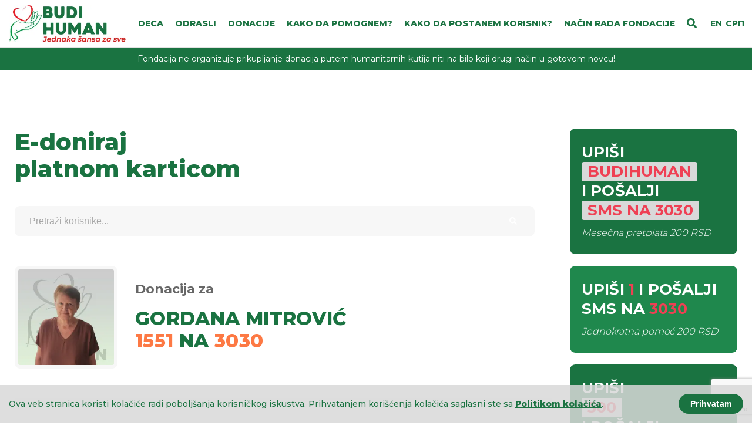

--- FILE ---
content_type: text/html; charset=utf-8
request_url: https://www.budihuman.rs/edonate/1551/gordana-mitrovic
body_size: 15628
content:
<!DOCTYPE html><html lang="sr"><head><meta charSet="UTF-8"/><meta name="apple-mobile-web-app-capable" content="yes"/><link rel="apple-touch-icon" href="/apple-icon-144x144.png"/><meta name="mobile-web-app-capable" content="yes"/><link rel="icon" type="image/png" href="/android-icon-192x192.png"/><link rel="icon" type="image/x-icon" href="/favicon.ico"/><link rel="preconnect" href="https://fonts.googleapis.com"/><link rel="preconnect" href="https://fonts.gstatic.com"/><link rel="stylesheet" data-href="https://fonts.googleapis.com/css2?family=Montserrat:wght@300;400;500;600;700;800&amp;display=swap"/><meta property="fb:app_id" content="112431619660570"/><link rel="preconnect" href="https://fonts.gstatic.com" crossorigin /><meta name="viewport" content="width=device-width"/><meta charSet="utf-8"/><title>Gordana Mitrović (1551) - E-doniraj platnom karticom - Humanitarna fondacija Budi human - Aleksandar Šapić</title><meta name="description" content="Humanitarna fondacija BUDI HUMAN - Aleksandar Šapić prikuplja novčana sredstva za Gordanu Mitrović (1959). Gordani je u aprilu 2023. godine dijagnostikovan zloćudni tumor debelog creva, adenokarcinom  (C18.2 – Neoplasma malignum coli ascenditis) u segmentu dužine 40 mm. Istog meseca je operisana, kada joj je uklonjena polovina debelog creva, urađena rekonstrukcija i hirurška anastomoza. U dosadašnjem toku lečenja Gordana je započela prvi ciklus terapija po protokolu Capox,  koje su prekinute usled netolerancije na lek, nakon čega je indikovana druga terapija..."/><meta name="og:site_name" content="Humanitarna fondacija Budi human - Aleksandar Šapić"/><meta name="og:url" content="https://www.budihuman.rs/edonate/[beneficiary_id]/[beneficiary_slug]"/><meta name="og:title" content="Gordana Mitrović (1551) - E-doniraj platnom karticom - Humanitarna fondacija Budi human - Aleksandar Šapić"/><meta name="og:description" content="Humanitarna fondacija BUDI HUMAN - Aleksandar Šapić prikuplja novčana sredstva za Gordanu Mitrović (1959). Gordani je u aprilu 2023. godine dijagnostikovan zloćudni tumor debelog creva, adenokarcinom  (C18.2 – Neoplasma malignum coli ascenditis) u segmentu dužine 40 mm. Istog meseca je operisana, kada joj je uklonjena polovina debelog creva, urađena rekonstrukcija i hirurška anastomoza. U dosadašnjem toku lečenja Gordana je započela prvi ciklus terapija po protokolu Capox,  koje su prekinute usled netolerancije na lek, nakon čega je indikovana druga terapija..."/><meta name="og:image" content="https://www.budihuman.rs/services/beneficiary-photo/1551/banner-1.png"/><meta name="og:image:width" content="1200"/><meta name="og:image:height" content="630"/><meta name="twitter:title" content="Gordana Mitrović (1551) - E-doniraj platnom karticom - Humanitarna fondacija Budi human - Aleksandar Šapić"/><meta name="twitter:description" content="Humanitarna fondacija BUDI HUMAN - Aleksandar Šapić prikuplja novčana sredstva za Gordanu Mitrović (1959). Gordani je u aprilu 2023. godine dijagnostikovan zloćudni tumor debelog creva, adenokarcinom  (C18.2 – Neoplasma malignum coli ascenditis) u segmentu dužine 40 mm. Istog meseca je operisana, kada joj je uklonjena polovina debelog creva, urađena rekonstrukcija i hirurška anastomoza. U dosadašnjem toku lečenja Gordana je započela prvi ciklus terapija po protokolu Capox,  koje su prekinute usled netolerancije na lek, nakon čega je indikovana druga terapija..."/><meta name="twitter:site" content="https://www.budihuman.rs/edonate/[beneficiary_id]/[beneficiary_slug]"/><meta name="twitter:card" content="summary"/><meta name="twitter:image" content="https://www.budihuman.rs/services/beneficiary-photo/1551/banner-1.png"/><meta name="next-head-count" content="16"/><link rel="preload" href="/_next/static/css/0b25eed153902a479695.css" as="style"/><link rel="stylesheet" href="/_next/static/css/0b25eed153902a479695.css" data-n-g=""/><noscript data-n-css=""></noscript><script defer="" nomodule="" src="/_next/static/chunks/polyfills-a40ef1678bae11e696dba45124eadd70.js"></script><script src="/_next/static/chunks/webpack-09cb3a4bdacce30908a8.js" defer=""></script><script src="/_next/static/chunks/framework-ab4a302aadbcf32c245c.js" defer=""></script><script src="/_next/static/chunks/main-d7f2872d2421730b171a.js" defer=""></script><script src="/_next/static/chunks/pages/_app-62ff0686584c619b58a6.js" defer=""></script><script src="/_next/static/chunks/582-924cac942b5b9de5d8c6.js" defer=""></script><script src="/_next/static/chunks/pages/edonate/%5Bbeneficiary_id%5D/%5Bbeneficiary_slug%5D-c33b9c4d34b434acaa50.js" defer=""></script><script src="/_next/static/UHaPCMcnMrglmowHV0Sz0/_buildManifest.js" defer=""></script><script src="/_next/static/UHaPCMcnMrglmowHV0Sz0/_ssgManifest.js" defer=""></script><style data-href="https://fonts.googleapis.com/css2?family=Montserrat:wght@300;400;500;600;700;800&display=swap">@font-face{font-family:'Montserrat';font-style:normal;font-weight:300;font-display:swap;src:url(https://fonts.gstatic.com/s/montserrat/v31/JTUHjIg1_i6t8kCHKm4532VJOt5-QNFgpCs16Ew9.woff) format('woff')}@font-face{font-family:'Montserrat';font-style:normal;font-weight:400;font-display:swap;src:url(https://fonts.gstatic.com/s/montserrat/v31/JTUHjIg1_i6t8kCHKm4532VJOt5-QNFgpCtr6Ew9.woff) format('woff')}@font-face{font-family:'Montserrat';font-style:normal;font-weight:500;font-display:swap;src:url(https://fonts.gstatic.com/s/montserrat/v31/JTUHjIg1_i6t8kCHKm4532VJOt5-QNFgpCtZ6Ew9.woff) format('woff')}@font-face{font-family:'Montserrat';font-style:normal;font-weight:600;font-display:swap;src:url(https://fonts.gstatic.com/s/montserrat/v31/JTUHjIg1_i6t8kCHKm4532VJOt5-QNFgpCu170w9.woff) format('woff')}@font-face{font-family:'Montserrat';font-style:normal;font-weight:700;font-display:swap;src:url(https://fonts.gstatic.com/s/montserrat/v31/JTUHjIg1_i6t8kCHKm4532VJOt5-QNFgpCuM70w9.woff) format('woff')}@font-face{font-family:'Montserrat';font-style:normal;font-weight:800;font-display:swap;src:url(https://fonts.gstatic.com/s/montserrat/v31/JTUHjIg1_i6t8kCHKm4532VJOt5-QNFgpCvr70w9.woff) format('woff')}@font-face{font-family:'Montserrat';font-style:normal;font-weight:300;font-display:swap;src:url(https://fonts.gstatic.com/s/montserrat/v31/JTUSjIg1_i6t8kCHKm459WRhyyTh89ZNpQ.woff2) format('woff2');unicode-range:U+0460-052F,U+1C80-1C8A,U+20B4,U+2DE0-2DFF,U+A640-A69F,U+FE2E-FE2F}@font-face{font-family:'Montserrat';font-style:normal;font-weight:300;font-display:swap;src:url(https://fonts.gstatic.com/s/montserrat/v31/JTUSjIg1_i6t8kCHKm459W1hyyTh89ZNpQ.woff2) format('woff2');unicode-range:U+0301,U+0400-045F,U+0490-0491,U+04B0-04B1,U+2116}@font-face{font-family:'Montserrat';font-style:normal;font-weight:300;font-display:swap;src:url(https://fonts.gstatic.com/s/montserrat/v31/JTUSjIg1_i6t8kCHKm459WZhyyTh89ZNpQ.woff2) format('woff2');unicode-range:U+0102-0103,U+0110-0111,U+0128-0129,U+0168-0169,U+01A0-01A1,U+01AF-01B0,U+0300-0301,U+0303-0304,U+0308-0309,U+0323,U+0329,U+1EA0-1EF9,U+20AB}@font-face{font-family:'Montserrat';font-style:normal;font-weight:300;font-display:swap;src:url(https://fonts.gstatic.com/s/montserrat/v31/JTUSjIg1_i6t8kCHKm459WdhyyTh89ZNpQ.woff2) format('woff2');unicode-range:U+0100-02BA,U+02BD-02C5,U+02C7-02CC,U+02CE-02D7,U+02DD-02FF,U+0304,U+0308,U+0329,U+1D00-1DBF,U+1E00-1E9F,U+1EF2-1EFF,U+2020,U+20A0-20AB,U+20AD-20C0,U+2113,U+2C60-2C7F,U+A720-A7FF}@font-face{font-family:'Montserrat';font-style:normal;font-weight:300;font-display:swap;src:url(https://fonts.gstatic.com/s/montserrat/v31/JTUSjIg1_i6t8kCHKm459WlhyyTh89Y.woff2) format('woff2');unicode-range:U+0000-00FF,U+0131,U+0152-0153,U+02BB-02BC,U+02C6,U+02DA,U+02DC,U+0304,U+0308,U+0329,U+2000-206F,U+20AC,U+2122,U+2191,U+2193,U+2212,U+2215,U+FEFF,U+FFFD}@font-face{font-family:'Montserrat';font-style:normal;font-weight:400;font-display:swap;src:url(https://fonts.gstatic.com/s/montserrat/v31/JTUSjIg1_i6t8kCHKm459WRhyyTh89ZNpQ.woff2) format('woff2');unicode-range:U+0460-052F,U+1C80-1C8A,U+20B4,U+2DE0-2DFF,U+A640-A69F,U+FE2E-FE2F}@font-face{font-family:'Montserrat';font-style:normal;font-weight:400;font-display:swap;src:url(https://fonts.gstatic.com/s/montserrat/v31/JTUSjIg1_i6t8kCHKm459W1hyyTh89ZNpQ.woff2) format('woff2');unicode-range:U+0301,U+0400-045F,U+0490-0491,U+04B0-04B1,U+2116}@font-face{font-family:'Montserrat';font-style:normal;font-weight:400;font-display:swap;src:url(https://fonts.gstatic.com/s/montserrat/v31/JTUSjIg1_i6t8kCHKm459WZhyyTh89ZNpQ.woff2) format('woff2');unicode-range:U+0102-0103,U+0110-0111,U+0128-0129,U+0168-0169,U+01A0-01A1,U+01AF-01B0,U+0300-0301,U+0303-0304,U+0308-0309,U+0323,U+0329,U+1EA0-1EF9,U+20AB}@font-face{font-family:'Montserrat';font-style:normal;font-weight:400;font-display:swap;src:url(https://fonts.gstatic.com/s/montserrat/v31/JTUSjIg1_i6t8kCHKm459WdhyyTh89ZNpQ.woff2) format('woff2');unicode-range:U+0100-02BA,U+02BD-02C5,U+02C7-02CC,U+02CE-02D7,U+02DD-02FF,U+0304,U+0308,U+0329,U+1D00-1DBF,U+1E00-1E9F,U+1EF2-1EFF,U+2020,U+20A0-20AB,U+20AD-20C0,U+2113,U+2C60-2C7F,U+A720-A7FF}@font-face{font-family:'Montserrat';font-style:normal;font-weight:400;font-display:swap;src:url(https://fonts.gstatic.com/s/montserrat/v31/JTUSjIg1_i6t8kCHKm459WlhyyTh89Y.woff2) format('woff2');unicode-range:U+0000-00FF,U+0131,U+0152-0153,U+02BB-02BC,U+02C6,U+02DA,U+02DC,U+0304,U+0308,U+0329,U+2000-206F,U+20AC,U+2122,U+2191,U+2193,U+2212,U+2215,U+FEFF,U+FFFD}@font-face{font-family:'Montserrat';font-style:normal;font-weight:500;font-display:swap;src:url(https://fonts.gstatic.com/s/montserrat/v31/JTUSjIg1_i6t8kCHKm459WRhyyTh89ZNpQ.woff2) format('woff2');unicode-range:U+0460-052F,U+1C80-1C8A,U+20B4,U+2DE0-2DFF,U+A640-A69F,U+FE2E-FE2F}@font-face{font-family:'Montserrat';font-style:normal;font-weight:500;font-display:swap;src:url(https://fonts.gstatic.com/s/montserrat/v31/JTUSjIg1_i6t8kCHKm459W1hyyTh89ZNpQ.woff2) format('woff2');unicode-range:U+0301,U+0400-045F,U+0490-0491,U+04B0-04B1,U+2116}@font-face{font-family:'Montserrat';font-style:normal;font-weight:500;font-display:swap;src:url(https://fonts.gstatic.com/s/montserrat/v31/JTUSjIg1_i6t8kCHKm459WZhyyTh89ZNpQ.woff2) format('woff2');unicode-range:U+0102-0103,U+0110-0111,U+0128-0129,U+0168-0169,U+01A0-01A1,U+01AF-01B0,U+0300-0301,U+0303-0304,U+0308-0309,U+0323,U+0329,U+1EA0-1EF9,U+20AB}@font-face{font-family:'Montserrat';font-style:normal;font-weight:500;font-display:swap;src:url(https://fonts.gstatic.com/s/montserrat/v31/JTUSjIg1_i6t8kCHKm459WdhyyTh89ZNpQ.woff2) format('woff2');unicode-range:U+0100-02BA,U+02BD-02C5,U+02C7-02CC,U+02CE-02D7,U+02DD-02FF,U+0304,U+0308,U+0329,U+1D00-1DBF,U+1E00-1E9F,U+1EF2-1EFF,U+2020,U+20A0-20AB,U+20AD-20C0,U+2113,U+2C60-2C7F,U+A720-A7FF}@font-face{font-family:'Montserrat';font-style:normal;font-weight:500;font-display:swap;src:url(https://fonts.gstatic.com/s/montserrat/v31/JTUSjIg1_i6t8kCHKm459WlhyyTh89Y.woff2) format('woff2');unicode-range:U+0000-00FF,U+0131,U+0152-0153,U+02BB-02BC,U+02C6,U+02DA,U+02DC,U+0304,U+0308,U+0329,U+2000-206F,U+20AC,U+2122,U+2191,U+2193,U+2212,U+2215,U+FEFF,U+FFFD}@font-face{font-family:'Montserrat';font-style:normal;font-weight:600;font-display:swap;src:url(https://fonts.gstatic.com/s/montserrat/v31/JTUSjIg1_i6t8kCHKm459WRhyyTh89ZNpQ.woff2) format('woff2');unicode-range:U+0460-052F,U+1C80-1C8A,U+20B4,U+2DE0-2DFF,U+A640-A69F,U+FE2E-FE2F}@font-face{font-family:'Montserrat';font-style:normal;font-weight:600;font-display:swap;src:url(https://fonts.gstatic.com/s/montserrat/v31/JTUSjIg1_i6t8kCHKm459W1hyyTh89ZNpQ.woff2) format('woff2');unicode-range:U+0301,U+0400-045F,U+0490-0491,U+04B0-04B1,U+2116}@font-face{font-family:'Montserrat';font-style:normal;font-weight:600;font-display:swap;src:url(https://fonts.gstatic.com/s/montserrat/v31/JTUSjIg1_i6t8kCHKm459WZhyyTh89ZNpQ.woff2) format('woff2');unicode-range:U+0102-0103,U+0110-0111,U+0128-0129,U+0168-0169,U+01A0-01A1,U+01AF-01B0,U+0300-0301,U+0303-0304,U+0308-0309,U+0323,U+0329,U+1EA0-1EF9,U+20AB}@font-face{font-family:'Montserrat';font-style:normal;font-weight:600;font-display:swap;src:url(https://fonts.gstatic.com/s/montserrat/v31/JTUSjIg1_i6t8kCHKm459WdhyyTh89ZNpQ.woff2) format('woff2');unicode-range:U+0100-02BA,U+02BD-02C5,U+02C7-02CC,U+02CE-02D7,U+02DD-02FF,U+0304,U+0308,U+0329,U+1D00-1DBF,U+1E00-1E9F,U+1EF2-1EFF,U+2020,U+20A0-20AB,U+20AD-20C0,U+2113,U+2C60-2C7F,U+A720-A7FF}@font-face{font-family:'Montserrat';font-style:normal;font-weight:600;font-display:swap;src:url(https://fonts.gstatic.com/s/montserrat/v31/JTUSjIg1_i6t8kCHKm459WlhyyTh89Y.woff2) format('woff2');unicode-range:U+0000-00FF,U+0131,U+0152-0153,U+02BB-02BC,U+02C6,U+02DA,U+02DC,U+0304,U+0308,U+0329,U+2000-206F,U+20AC,U+2122,U+2191,U+2193,U+2212,U+2215,U+FEFF,U+FFFD}@font-face{font-family:'Montserrat';font-style:normal;font-weight:700;font-display:swap;src:url(https://fonts.gstatic.com/s/montserrat/v31/JTUSjIg1_i6t8kCHKm459WRhyyTh89ZNpQ.woff2) format('woff2');unicode-range:U+0460-052F,U+1C80-1C8A,U+20B4,U+2DE0-2DFF,U+A640-A69F,U+FE2E-FE2F}@font-face{font-family:'Montserrat';font-style:normal;font-weight:700;font-display:swap;src:url(https://fonts.gstatic.com/s/montserrat/v31/JTUSjIg1_i6t8kCHKm459W1hyyTh89ZNpQ.woff2) format('woff2');unicode-range:U+0301,U+0400-045F,U+0490-0491,U+04B0-04B1,U+2116}@font-face{font-family:'Montserrat';font-style:normal;font-weight:700;font-display:swap;src:url(https://fonts.gstatic.com/s/montserrat/v31/JTUSjIg1_i6t8kCHKm459WZhyyTh89ZNpQ.woff2) format('woff2');unicode-range:U+0102-0103,U+0110-0111,U+0128-0129,U+0168-0169,U+01A0-01A1,U+01AF-01B0,U+0300-0301,U+0303-0304,U+0308-0309,U+0323,U+0329,U+1EA0-1EF9,U+20AB}@font-face{font-family:'Montserrat';font-style:normal;font-weight:700;font-display:swap;src:url(https://fonts.gstatic.com/s/montserrat/v31/JTUSjIg1_i6t8kCHKm459WdhyyTh89ZNpQ.woff2) format('woff2');unicode-range:U+0100-02BA,U+02BD-02C5,U+02C7-02CC,U+02CE-02D7,U+02DD-02FF,U+0304,U+0308,U+0329,U+1D00-1DBF,U+1E00-1E9F,U+1EF2-1EFF,U+2020,U+20A0-20AB,U+20AD-20C0,U+2113,U+2C60-2C7F,U+A720-A7FF}@font-face{font-family:'Montserrat';font-style:normal;font-weight:700;font-display:swap;src:url(https://fonts.gstatic.com/s/montserrat/v31/JTUSjIg1_i6t8kCHKm459WlhyyTh89Y.woff2) format('woff2');unicode-range:U+0000-00FF,U+0131,U+0152-0153,U+02BB-02BC,U+02C6,U+02DA,U+02DC,U+0304,U+0308,U+0329,U+2000-206F,U+20AC,U+2122,U+2191,U+2193,U+2212,U+2215,U+FEFF,U+FFFD}@font-face{font-family:'Montserrat';font-style:normal;font-weight:800;font-display:swap;src:url(https://fonts.gstatic.com/s/montserrat/v31/JTUSjIg1_i6t8kCHKm459WRhyyTh89ZNpQ.woff2) format('woff2');unicode-range:U+0460-052F,U+1C80-1C8A,U+20B4,U+2DE0-2DFF,U+A640-A69F,U+FE2E-FE2F}@font-face{font-family:'Montserrat';font-style:normal;font-weight:800;font-display:swap;src:url(https://fonts.gstatic.com/s/montserrat/v31/JTUSjIg1_i6t8kCHKm459W1hyyTh89ZNpQ.woff2) format('woff2');unicode-range:U+0301,U+0400-045F,U+0490-0491,U+04B0-04B1,U+2116}@font-face{font-family:'Montserrat';font-style:normal;font-weight:800;font-display:swap;src:url(https://fonts.gstatic.com/s/montserrat/v31/JTUSjIg1_i6t8kCHKm459WZhyyTh89ZNpQ.woff2) format('woff2');unicode-range:U+0102-0103,U+0110-0111,U+0128-0129,U+0168-0169,U+01A0-01A1,U+01AF-01B0,U+0300-0301,U+0303-0304,U+0308-0309,U+0323,U+0329,U+1EA0-1EF9,U+20AB}@font-face{font-family:'Montserrat';font-style:normal;font-weight:800;font-display:swap;src:url(https://fonts.gstatic.com/s/montserrat/v31/JTUSjIg1_i6t8kCHKm459WdhyyTh89ZNpQ.woff2) format('woff2');unicode-range:U+0100-02BA,U+02BD-02C5,U+02C7-02CC,U+02CE-02D7,U+02DD-02FF,U+0304,U+0308,U+0329,U+1D00-1DBF,U+1E00-1E9F,U+1EF2-1EFF,U+2020,U+20A0-20AB,U+20AD-20C0,U+2113,U+2C60-2C7F,U+A720-A7FF}@font-face{font-family:'Montserrat';font-style:normal;font-weight:800;font-display:swap;src:url(https://fonts.gstatic.com/s/montserrat/v31/JTUSjIg1_i6t8kCHKm459WlhyyTh89Y.woff2) format('woff2');unicode-range:U+0000-00FF,U+0131,U+0152-0153,U+02BB-02BC,U+02C6,U+02DA,U+02DC,U+0304,U+0308,U+0329,U+2000-206F,U+20AC,U+2122,U+2191,U+2193,U+2212,U+2215,U+FEFF,U+FFFD}</style></head><body><div id="__next"><header class="fixed-top"><div class="container-fluid"><nav class="navbar d-flex flex-wrap flex-lg-nowrap align-items-center"><a class="navbar-brand" href="/"><div style="display:inline-block;max-width:100%;overflow:hidden;position:relative;box-sizing:border-box;margin:0"><div style="box-sizing:border-box;display:block;max-width:100%"><img style="max-width:100%;display:block;margin:0;border:none;padding:0" alt="" aria-hidden="true" src="[data-uri]"/></div><img alt="Budi Human" src="[data-uri]" decoding="async" data-nimg="intrinsic" style="position:absolute;top:0;left:0;bottom:0;right:0;box-sizing:border-box;padding:0;border:none;margin:auto;display:block;width:0;height:0;min-width:100%;max-width:100%;min-height:100%;max-height:100%"/><noscript><img alt="Budi Human" srcSet="/_next/image?url=%2Fimg%2Flogo.png&amp;w=384&amp;q=75 1x, /_next/image?url=%2Fimg%2Flogo.png&amp;w=640&amp;q=75 2x" src="/_next/image?url=%2Fimg%2Flogo.png&amp;w=640&amp;q=75" decoding="async" data-nimg="intrinsic" style="position:absolute;top:0;left:0;bottom:0;right:0;box-sizing:border-box;padding:0;border:none;margin:auto;display:block;width:0;height:0;min-width:100%;max-width:100%;min-height:100%;max-height:100%" loading="lazy"/></noscript></div></a><div class="header-actions d-flex align-items-center"><div class="search"><svg aria-hidden="true" focusable="false" data-prefix="fas" data-icon="search" class="svg-inline--fa fa-search fa-w-16 toggle-search" role="img" xmlns="http://www.w3.org/2000/svg" viewBox="0 0 512 512"><path fill="currentColor" d="M505 442.7L405.3 343c-4.5-4.5-10.6-7-17-7H372c27.6-35.3 44-79.7 44-128C416 93.1 322.9 0 208 0S0 93.1 0 208s93.1 208 208 208c48.3 0 92.7-16.4 128-44v16.3c0 6.4 2.5 12.5 7 17l99.7 99.7c9.4 9.4 24.6 9.4 33.9 0l28.3-28.3c9.4-9.4 9.4-24.6.1-34zM208 336c-70.7 0-128-57.2-128-128 0-70.7 57.2-128 128-128 70.7 0 128 57.2 128 128 0 70.7-57.2 128-128 128z"></path></svg><div class="search-form-wrapper" style="display:none"><form class="search-form" method="get" action=""><span class="close-search-form"></span><div class="form-group mb-0"><div class="input-group"><input type="text" class="form-control" placeholder="Pretraži korisnike..." value=""/><div class="input-group-append"><button class="btn btn-primary" type="submit"><svg aria-hidden="true" focusable="false" data-prefix="fas" data-icon="search" class="svg-inline--fa fa-search fa-w-16 search-icon" role="img" xmlns="http://www.w3.org/2000/svg" viewBox="0 0 512 512"><path fill="currentColor" d="M505 442.7L405.3 343c-4.5-4.5-10.6-7-17-7H372c27.6-35.3 44-79.7 44-128C416 93.1 322.9 0 208 0S0 93.1 0 208s93.1 208 208 208c48.3 0 92.7-16.4 128-44v16.3c0 6.4 2.5 12.5 7 17l99.7 99.7c9.4 9.4 24.6 9.4 33.9 0l28.3-28.3c9.4-9.4 9.4-24.6.1-34zM208 336c-70.7 0-128-57.2-128-128 0-70.7 57.2-128 128-128 70.7 0 128 57.2 128 128 0 70.7-57.2 128-128 128z"></path></svg></button></div></div><div class="search-match-list d-none"><span class="search-match-list-item">Nije pronađen nijedan korisnik</span></div></div></form></div></div><div class="language"><a>EN</a><a>СРП</a></div><button class=" navbar-toggler mr-3" type="button"><span></span><span></span><span></span></button><div></div></div><button class=" navbar-toggler mr-3" type="button"><span></span><span></span><span></span></button><div id="main-menu" class=""><ul class="navbar-nav list-unstyled"><li class="nav-item"><a class="nav-link" href="/deca"><span class="nav-link-text">Deca</span></a></li><li class="nav-item"><a class="nav-link" href="/odrasli"><span class="nav-link-text">Odrasli</span></a></li><li class="nav-item"><a style="z-index:30;cursor:pointer" class="nav-link"><span class="nav-link-text">Donacije</span><svg aria-hidden="true" focusable="false" data-prefix="fas" data-icon="angle-up" class="svg-inline--fa fa-angle-up fa-w-10 toggle-submenu" role="img" xmlns="http://www.w3.org/2000/svg" viewBox="0 0 320 512" style="z-index:31;cursor:pointer"><path fill="currentColor" d="M177 159.7l136 136c9.4 9.4 9.4 24.6 0 33.9l-22.6 22.6c-9.4 9.4-24.6 9.4-33.9 0L160 255.9l-96.4 96.4c-9.4 9.4-24.6 9.4-33.9 0L7 329.7c-9.4-9.4-9.4-24.6 0-33.9l136-136c9.4-9.5 24.6-9.5 34-.1z"></path></svg></a><ul class="submenu" style="display:block"><li class="submenu-item"><a href="/donacije"><span class="nav-link-text">Sve uplate</span></a></li><li class="submenu-item"><a href="/donacije-za-korisnika"><span class="nav-link-text">Spisak uplata po korisnicima</span></a></li></ul></li><li class="nav-item"><a class="nav-link" href="/fondacija/kako-da-pomognem"><span class="nav-link-text">Kako da pomognem?</span></a></li><li class="nav-item"><a class="nav-link" href="/fondacija/kako-da-postanem-korisnik"><span class="nav-link-text">Kako da postanem korisnik?</span></a></li><li class="nav-item"><a class="nav-link" href="/fondacija/nacin-rada-fondacije"><span class="nav-link-text">Način rada Fondacije</span></a></li></ul></div></nav></div></header><main><section class="info-bar"><div class="container"><p>Fondacija ne organizuje prikupljanje donacija putem humanitarnih kutija niti na bilo koji drugi način u gotovom novcu!</p></div></section><div><div class="white-separator"></div><div class="layout"><div class="container"><div class="row"><div class="col-12 col-lg-9 col-xl-9 main-content"><section class="page-content"><h1 class="page-title">E-doniraj<!-- --> <br/> <!-- -->platnom karticom</h1></section><section class="search-user"><div class="search-form-wrapper" style="display:block"><form class="search-form" method="get" action=""><span class="close-search-form"></span><div class="form-group mb-0"><div class="input-group"><input type="text" class="form-control" placeholder="Pretraži korisnike..." value=""/><div class="input-group-append"><button class="btn btn-primary" type="submit"><svg aria-hidden="true" focusable="false" data-prefix="fas" data-icon="search" class="svg-inline--fa fa-search fa-w-16 search-icon" role="img" xmlns="http://www.w3.org/2000/svg" viewBox="0 0 512 512"><path fill="currentColor" d="M505 442.7L405.3 343c-4.5-4.5-10.6-7-17-7H372c27.6-35.3 44-79.7 44-128C416 93.1 322.9 0 208 0S0 93.1 0 208s93.1 208 208 208c48.3 0 92.7-16.4 128-44v16.3c0 6.4 2.5 12.5 7 17l99.7 99.7c9.4 9.4 24.6 9.4 33.9 0l28.3-28.3c9.4-9.4 9.4-24.6.1-34zM208 336c-70.7 0-128-57.2-128-128 0-70.7 57.2-128 128-128 70.7 0 128 57.2 128 128 0 70.7-57.2 128-128 128z"></path></svg></button></div></div><div class="search-match-list d-none"><span class="search-match-list-item">Nije pronađen nijedan korisnik</span></div></div></form></div></section><section class="user-data-box"><a class="user-data-box-link" href="/korisnik/1551/gordana-mitrovic"><div class="user-data-box-image"><div style="display:block;overflow:hidden;position:absolute;top:0;left:0;bottom:0;right:0;box-sizing:border-box;margin:0"><img alt="Gordana Mitrović" src="[data-uri]" decoding="async" data-nimg="fill" class="lazyload" style="position:absolute;top:0;left:0;bottom:0;right:0;box-sizing:border-box;padding:0;border:none;margin:auto;display:block;width:0;height:0;min-width:100%;max-width:100%;min-height:100%;max-height:100%"/><noscript><img alt="Gordana Mitrović" sizes="100vw" srcSet="/_next/image?url=https%3A%2F%2Fwww.budihuman.rs%2Fservices%2Fbeneficiary-photo%2F1551%2Fthumb.png&amp;w=640&amp;q=75 640w, /_next/image?url=https%3A%2F%2Fwww.budihuman.rs%2Fservices%2Fbeneficiary-photo%2F1551%2Fthumb.png&amp;w=750&amp;q=75 750w, /_next/image?url=https%3A%2F%2Fwww.budihuman.rs%2Fservices%2Fbeneficiary-photo%2F1551%2Fthumb.png&amp;w=828&amp;q=75 828w, /_next/image?url=https%3A%2F%2Fwww.budihuman.rs%2Fservices%2Fbeneficiary-photo%2F1551%2Fthumb.png&amp;w=1080&amp;q=75 1080w, /_next/image?url=https%3A%2F%2Fwww.budihuman.rs%2Fservices%2Fbeneficiary-photo%2F1551%2Fthumb.png&amp;w=1200&amp;q=75 1200w, /_next/image?url=https%3A%2F%2Fwww.budihuman.rs%2Fservices%2Fbeneficiary-photo%2F1551%2Fthumb.png&amp;w=1920&amp;q=75 1920w, /_next/image?url=https%3A%2F%2Fwww.budihuman.rs%2Fservices%2Fbeneficiary-photo%2F1551%2Fthumb.png&amp;w=2048&amp;q=75 2048w, /_next/image?url=https%3A%2F%2Fwww.budihuman.rs%2Fservices%2Fbeneficiary-photo%2F1551%2Fthumb.png&amp;w=3840&amp;q=75 3840w" src="/_next/image?url=https%3A%2F%2Fwww.budihuman.rs%2Fservices%2Fbeneficiary-photo%2F1551%2Fthumb.png&amp;w=3840&amp;q=75" decoding="async" data-nimg="fill" style="position:absolute;top:0;left:0;bottom:0;right:0;box-sizing:border-box;padding:0;border:none;margin:auto;display:block;width:0;height:0;min-width:100%;max-width:100%;min-height:100%;max-height:100%" class="lazyload" loading="lazy"/></noscript></div></div><div class="user-data-box-info"><p class="donation-for">Donacija za</p><h2 class="user-data-detail">Gordana Mitrović<!-- --> <br/> <span class="text-warning">1551</span> <!-- -->na<!-- --> <span class="text-warning">3030</span></h2></div></a></section><section class="e-payments"><h3 class="title">Donator</h3><form class="e-payments-form" method="post" action=""><div class="row"><div class="form-group col-12 col-sm-6"><input type="text" class="form-control" name="donor_name" value="" placeholder="Ime i prezime (ili naziv firme)"/><div class="error"><p style="display:none">Morate popuniti ovo polje kako bi nastavili dalje</p></div></div><div class="form-group col-12 col-sm-6"><label class="d-flex"><input type="checkbox" name="is_anonimys" value="yes"/><span class="fake-checkbox"></span><span class="label-text">Anonimni donator</span></label><div class="error"></div></div><div class="form-group col-12 col-sm-6"><input type="email" class="form-control" name="donor_email" value="" placeholder="Email*"/><div class="error"><p style="display:none">Morate popuniti ovo polje kako bi nastavili dalje</p></div></div><div class="form-group col-12 col-sm-6"><div class="input-group"><input type="number" class="form-control" name="donor_value" value="NaN"/><div class="input-group-append"><span class="text"> RSD</span></div></div><div class="error"><p style="display:none">Morate popuniti ovo polje kako bi nastavili dalje</p></div></div><div class="form-group col-12 col-sm-6"><label class="d-flex" style="top:30%"><input type="checkbox" name="gdpr_yes"/><span class="fake-checkbox" style="height:22px"></span><span class="label-text">Slažem se sa politikom privatnosti</span></label><div class="error" style="display:inline-block"><p style="margin-top:40px;display:none">Morate da označite ovo polje kako bi nastavili dalje</p></div><div class="e-payments-fusnote" style="border-bottom:none"><a target="_blank" href="/fondacija/politika-privatnosti">Politika privatnosti</a></div></div><div class="form-group col-12 text-center"><button class="btn btn-light">E-doniraj</button></div></div></form><div class="e-payments-fusnote text-dark"><p>Iznos donacije će biti umanjen za iznos troškova e-commerce usluge, koji iznose od 1,4% do 2,6% u zavisnosti od vrste kartice!</p></div><div class="e-payments-logo"><a href="https://rs.visa.com/pay-with-visa/security-and-assistance/protected-everywhere.html" target="_blank" rel="noreferrer"><div style="display:inline-block;max-width:100%;overflow:hidden;position:relative;box-sizing:border-box;margin:0"><div style="box-sizing:border-box;display:block;max-width:100%"><img style="max-width:100%;display:block;margin:0;border:none;padding:0" alt="" aria-hidden="true" src="[data-uri]"/></div><img alt="Verified by VISA" src="[data-uri]" decoding="async" data-nimg="intrinsic" style="position:absolute;top:0;left:0;bottom:0;right:0;box-sizing:border-box;padding:0;border:none;margin:auto;display:block;width:0;height:0;min-width:100%;max-width:100%;min-height:100%;max-height:100%"/><noscript><img alt="Verified by VISA" srcSet="/_next/image?url=%2Fimg%2Fpayment%2Fvisa-verified.png&amp;w=64&amp;q=75 1x, /_next/image?url=%2Fimg%2Fpayment%2Fvisa-verified.png&amp;w=128&amp;q=75 2x" src="/_next/image?url=%2Fimg%2Fpayment%2Fvisa-verified.png&amp;w=128&amp;q=75" decoding="async" data-nimg="intrinsic" style="position:absolute;top:0;left:0;bottom:0;right:0;box-sizing:border-box;padding:0;border:none;margin:auto;display:block;width:0;height:0;min-width:100%;max-width:100%;min-height:100%;max-height:100%" loading="lazy"/></noscript></div></a><a href="https://www.mastercard.com/rs/consumer/credit-cards.html" target="_blank" rel="noreferrer"><div style="display:inline-block;max-width:100%;overflow:hidden;position:relative;box-sizing:border-box;margin:0"><div style="box-sizing:border-box;display:block;max-width:100%"><img style="max-width:100%;display:block;margin:0;border:none;padding:0" alt="" aria-hidden="true" src="[data-uri]"/></div><img alt="Mastercard Secure" src="[data-uri]" decoding="async" data-nimg="intrinsic" style="position:absolute;top:0;left:0;bottom:0;right:0;box-sizing:border-box;padding:0;border:none;margin:auto;display:block;width:0;height:0;min-width:100%;max-width:100%;min-height:100%;max-height:100%"/><noscript><img alt="Mastercard Secure" srcSet="/_next/image?url=%2Fimg%2Fpayment%2Fmastercard-secure.png&amp;w=96&amp;q=75 1x, /_next/image?url=%2Fimg%2Fpayment%2Fmastercard-secure.png&amp;w=256&amp;q=75 2x" src="/_next/image?url=%2Fimg%2Fpayment%2Fmastercard-secure.png&amp;w=256&amp;q=75" decoding="async" data-nimg="intrinsic" style="position:absolute;top:0;left:0;bottom:0;right:0;box-sizing:border-box;padding:0;border:none;margin:auto;display:block;width:0;height:0;min-width:100%;max-width:100%;min-height:100%;max-height:100%" loading="lazy"/></noscript></div></a><a href="https://www.bancaintesa.rs" target="_blank" rel="noreferrer"><div style="display:inline-block;max-width:100%;overflow:hidden;position:relative;box-sizing:border-box;margin:0"><div style="box-sizing:border-box;display:block;max-width:100%"><img style="max-width:100%;display:block;margin:0;border:none;padding:0" alt="" aria-hidden="true" src="[data-uri]"/></div><img alt="Banca Intesa " src="[data-uri]" decoding="async" data-nimg="intrinsic" style="position:absolute;top:0;left:0;bottom:0;right:0;box-sizing:border-box;padding:0;border:none;margin:auto;display:block;width:0;height:0;min-width:100%;max-width:100%;min-height:100%;max-height:100%"/><noscript><img alt="Banca Intesa " srcSet="/_next/image?url=%2Fimg%2Fpayment%2Fintesa.png&amp;w=128&amp;q=75 1x, /_next/image?url=%2Fimg%2Fpayment%2Fintesa.png&amp;w=256&amp;q=75 2x" src="/_next/image?url=%2Fimg%2Fpayment%2Fintesa.png&amp;w=256&amp;q=75" decoding="async" data-nimg="intrinsic" style="position:absolute;top:0;left:0;bottom:0;right:0;box-sizing:border-box;padding:0;border:none;margin:auto;display:block;width:0;height:0;min-width:100%;max-width:100%;min-height:100%;max-height:100%" loading="lazy"/></noscript></div></a><a href="javascript:void(0);" target="_blank" rel="noreferrer"><div style="display:inline-block;max-width:100%;overflow:hidden;position:relative;box-sizing:border-box;margin:0"><div style="box-sizing:border-box;display:block;max-width:100%"><img style="max-width:100%;display:block;margin:0;border:none;padding:0" alt="" aria-hidden="true" src="[data-uri]"/></div><img alt="American Exress" src="[data-uri]" decoding="async" data-nimg="intrinsic" style="position:absolute;top:0;left:0;bottom:0;right:0;box-sizing:border-box;padding:0;border:none;margin:auto;display:block;width:0;height:0;min-width:100%;max-width:100%;min-height:100%;max-height:100%"/><noscript><img alt="American Exress" srcSet="/_next/image?url=%2Fimg%2Ffooter%2Famericanexpres.png&amp;w=48&amp;q=75 1x, /_next/image?url=%2Fimg%2Ffooter%2Famericanexpres.png&amp;w=96&amp;q=75 2x" src="/_next/image?url=%2Fimg%2Ffooter%2Famericanexpres.png&amp;w=96&amp;q=75" decoding="async" data-nimg="intrinsic" style="position:absolute;top:0;left:0;bottom:0;right:0;box-sizing:border-box;padding:0;border:none;margin:auto;display:block;width:0;height:0;min-width:100%;max-width:100%;min-height:100%;max-height:100%" loading="lazy"/></noscript></div></a><a href="javascript:void(0);" target="_blank" rel="noreferrer"><div style="display:inline-block;max-width:100%;overflow:hidden;position:relative;box-sizing:border-box;margin:0"><div style="box-sizing:border-box;display:block;max-width:100%"><img style="max-width:100%;display:block;margin:0;border:none;padding:0" alt="" aria-hidden="true" src="[data-uri]"/></div><img alt="Dina" src="[data-uri]" decoding="async" data-nimg="intrinsic" style="position:absolute;top:0;left:0;bottom:0;right:0;box-sizing:border-box;padding:0;border:none;margin:auto;display:block;width:0;height:0;min-width:100%;max-width:100%;min-height:100%;max-height:100%"/><noscript><img alt="Dina" srcSet="/_next/image?url=%2Fimg%2Ffooter%2Fdina_card.png&amp;w=64&amp;q=75 1x, /_next/image?url=%2Fimg%2Ffooter%2Fdina_card.png&amp;w=128&amp;q=75 2x" src="/_next/image?url=%2Fimg%2Ffooter%2Fdina_card.png&amp;w=128&amp;q=75" decoding="async" data-nimg="intrinsic" style="position:absolute;top:0;left:0;bottom:0;right:0;box-sizing:border-box;padding:0;border:none;margin:auto;display:block;width:0;height:0;min-width:100%;max-width:100%;min-height:100%;max-height:100%" loading="lazy"/></noscript></div></a><a href="javascript:void(0);" target="_blank" rel="noreferrer"><div style="display:inline-block;max-width:100%;overflow:hidden;position:relative;box-sizing:border-box;margin:0"><div style="box-sizing:border-box;display:block;max-width:100%"><img style="max-width:100%;display:block;margin:0;border:none;padding:0" alt="" aria-hidden="true" src="[data-uri]"/></div><img alt="Visa" src="[data-uri]" decoding="async" data-nimg="intrinsic" style="position:absolute;top:0;left:0;bottom:0;right:0;box-sizing:border-box;padding:0;border:none;margin:auto;display:block;width:0;height:0;min-width:100%;max-width:100%;min-height:100%;max-height:100%"/><noscript><img alt="Visa" srcSet="/_next/image?url=%2Fimg%2Ffooter%2Fvisa.png&amp;w=48&amp;q=75 1x, /_next/image?url=%2Fimg%2Ffooter%2Fvisa.png&amp;w=96&amp;q=75 2x" src="/_next/image?url=%2Fimg%2Ffooter%2Fvisa.png&amp;w=96&amp;q=75" decoding="async" data-nimg="intrinsic" style="position:absolute;top:0;left:0;bottom:0;right:0;box-sizing:border-box;padding:0;border:none;margin:auto;display:block;width:0;height:0;min-width:100%;max-width:100%;min-height:100%;max-height:100%" loading="lazy"/></noscript></div></a><a href="javascript:void(0);" target="_blank" rel="noreferrer"><div style="display:inline-block;max-width:100%;overflow:hidden;position:relative;box-sizing:border-box;margin:0"><div style="box-sizing:border-box;display:block;max-width:100%"><img style="max-width:100%;display:block;margin:0;border:none;padding:0" alt="" aria-hidden="true" src="[data-uri]"/></div><img alt="Mastercard" src="[data-uri]" decoding="async" data-nimg="intrinsic" style="position:absolute;top:0;left:0;bottom:0;right:0;box-sizing:border-box;padding:0;border:none;margin:auto;display:block;width:0;height:0;min-width:100%;max-width:100%;min-height:100%;max-height:100%"/><noscript><img alt="Mastercard" srcSet="/_next/image?url=%2Fimg%2Ffooter%2Fmastercard.png&amp;w=64&amp;q=75 1x, /_next/image?url=%2Fimg%2Ffooter%2Fmastercard.png&amp;w=128&amp;q=75 2x" src="/_next/image?url=%2Fimg%2Ffooter%2Fmastercard.png&amp;w=128&amp;q=75" decoding="async" data-nimg="intrinsic" style="position:absolute;top:0;left:0;bottom:0;right:0;box-sizing:border-box;padding:0;border:none;margin:auto;display:block;width:0;height:0;min-width:100%;max-width:100%;min-height:100%;max-height:100%" loading="lazy"/></noscript></div></a><a href="javascript:void(0);" target="_blank" rel="noreferrer"><div style="display:inline-block;max-width:100%;overflow:hidden;position:relative;box-sizing:border-box;margin:0"><div style="box-sizing:border-box;display:block;max-width:100%"><img style="max-width:100%;display:block;margin:0;border:none;padding:0" alt="" aria-hidden="true" src="[data-uri]"/></div><img alt="Maestro Card" src="[data-uri]" decoding="async" data-nimg="intrinsic" style="position:absolute;top:0;left:0;bottom:0;right:0;box-sizing:border-box;padding:0;border:none;margin:auto;display:block;width:0;height:0;min-width:100%;max-width:100%;min-height:100%;max-height:100%"/><noscript><img alt="Maestro Card" srcSet="/_next/image?url=%2Fimg%2Ffooter%2Fmaestrocard.png&amp;w=48&amp;q=75 1x, /_next/image?url=%2Fimg%2Ffooter%2Fmaestrocard.png&amp;w=96&amp;q=75 2x" src="/_next/image?url=%2Fimg%2Ffooter%2Fmaestrocard.png&amp;w=96&amp;q=75" decoding="async" data-nimg="intrinsic" style="position:absolute;top:0;left:0;bottom:0;right:0;box-sizing:border-box;padding:0;border:none;margin:auto;display:block;width:0;height:0;min-width:100%;max-width:100%;min-height:100%;max-height:100%" loading="lazy"/></noscript></div></a></div></section></div><div class="col-12 col-lg-3 col-xl-3 sidebar"><div class="banner-wrapper d-flex d-xm-none d-lg-flex flex-wrap justify-content-between"><div class="banner banner-sms-month bg-primary"><p class="banner-message">Upiši<br/><span class="bg-light text-danger">budihuman</span><br/>i pošalji<br/><span class="bg-light text-danger">SMS<!-- --> <!-- -->na<!-- --> 3030</span></p><p class="banner-fusnote">Mesečna pretplata<!-- --> 200 RSD</p></div><div class="banner banner-sms-single bg-success"><p class="banner-message">Upiši<!-- --> <span class="text-danger">1</span> <!-- -->i pošalji<br/>SMS<!-- --> <!-- -->na<!-- --> <span class="text-danger">3030</span></p><p class="banner-fusnote">Jednokratna pomoć<!-- --> 200 RSD</p></div><div class="banner banner-sms-month bg-primary"><p class="banner-message">Upiši<br/><span class="bg-light text-danger">500</span><br/>i pošalji<br/><span class="bg-light text-danger">SMS<!-- --> <!-- -->na<!-- --> 3030</span></p><p class="banner-fusnote">Jednokratna pomoć<!-- --> 500 RSD</p></div><div class="banner banner-provision bg-primary"><p class="banner-message">provizija<!-- --> = 0%</p><p class="banner-fusnote">Fondacija ne uzima proviziju ni od jedne uplate</p></div><div class="banner banner-sms-single bg-primary"><strong class="text-center text-danger bg-light" style="margin-bottom:10px">Iz Švajcarske</strong><p class="banner-message">Upiši<!-- --> <span class="text-danger">human1</span> <!-- -->i pošalji<br/>SMS<!-- --> <!-- -->na<!-- --> <span class="text-danger">455</span></p><p class="banner-fusnote">Jednokratna pomoć<!-- --> 20 CHF</p></div><div class="banner banner-sms-single bg-success"><strong class="text-center text-danger bg-light" style="margin-bottom:10px">Iz Bosne i Hercegovine</strong><p class="banner-message">Pozovi humanitarni telefon<!-- --> <span class="text-danger">17111</span></p><p class="banner-fusnote">Jednokratna pomoć<!-- --> 3 KM</p></div></div></div></div></div></div><div class="container"><div class="bg-danger total-users-banner d-flex flex-wrap justify-content-center "><div class="total-users"><p class="total-users-number">690</p><p class="total-users-label">dece</p></div><div class="total-users"><p class="total-users-number">533</p><p class="total-users-label">odraslih</p></div><div class="total-users-message d-flex flex-column align-items-center align-items-md-start"><p class="total-users-message-text">Čekaju na tvoju pomoć</p><a class="btn btn-white" href="/fondacija/o-nama">O nama</a></div></div></div></div></main><footer style="margin-bottom:100px"><section class="footer-top"><div class="container d-flex flex-wrap"><div class="footer-fondation-info"><div class="info-item d-flex align-items-center"><span class="info-icon"><div style="display:inline-block;max-width:100%;overflow:hidden;position:relative;box-sizing:border-box;margin:0"><div style="box-sizing:border-box;display:block;max-width:100%"><img style="max-width:100%;display:block;margin:0;border:none;padding:0" alt="" aria-hidden="true" src="[data-uri]"/></div><img alt="" src="[data-uri]" decoding="async" data-nimg="intrinsic" style="position:absolute;top:0;left:0;bottom:0;right:0;box-sizing:border-box;padding:0;border:none;margin:auto;display:block;width:0;height:0;min-width:100%;max-width:100%;min-height:100%;max-height:100%"/><noscript><img alt="" srcSet="/_next/image?url=%2Fimg%2Ffooter%2Fhome.png&amp;w=48&amp;q=75 1x, /_next/image?url=%2Fimg%2Ffooter%2Fhome.png&amp;w=96&amp;q=75 2x" src="/_next/image?url=%2Fimg%2Ffooter%2Fhome.png&amp;w=96&amp;q=75" decoding="async" data-nimg="intrinsic" style="position:absolute;top:0;left:0;bottom:0;right:0;box-sizing:border-box;padding:0;border:none;margin:auto;display:block;width:0;height:0;min-width:100%;max-width:100%;min-height:100%;max-height:100%" loading="lazy"/></noscript></div></span><p class="info-content">Bul. Milutina Milankovića 120d,<br/>11070 Novi Beograd</p></div><div class="info-item d-flex align-items-center"><span class="info-icon"><div style="display:inline-block;max-width:100%;overflow:hidden;position:relative;box-sizing:border-box;margin:0"><div style="box-sizing:border-box;display:block;max-width:100%"><img style="max-width:100%;display:block;margin:0;border:none;padding:0" alt="" aria-hidden="true" src="[data-uri]"/></div><img alt="" src="[data-uri]" decoding="async" data-nimg="intrinsic" style="position:absolute;top:0;left:0;bottom:0;right:0;box-sizing:border-box;padding:0;border:none;margin:auto;display:block;width:0;height:0;min-width:100%;max-width:100%;min-height:100%;max-height:100%"/><noscript><img alt="" srcSet="/_next/image?url=%2Fimg%2Ffooter%2Fsmartphone.png&amp;w=32&amp;q=75 1x, /_next/image?url=%2Fimg%2Ffooter%2Fsmartphone.png&amp;w=64&amp;q=75 2x" src="/_next/image?url=%2Fimg%2Ffooter%2Fsmartphone.png&amp;w=64&amp;q=75" decoding="async" data-nimg="intrinsic" style="position:absolute;top:0;left:0;bottom:0;right:0;box-sizing:border-box;padding:0;border:none;margin:auto;display:block;width:0;height:0;min-width:100%;max-width:100%;min-height:100%;max-height:100%" loading="lazy"/></noscript></div></span><p class="info-content"><a href="tel:0116355760">011/63 55 760</a> <!-- -->(direktna linija od 11 do 13h),<!-- --> <a href="tel:0116355760">011/412-30-30</a></p></div><div class="info-item d-flex align-items-center"><span class="info-icon"><div style="display:inline-block;max-width:100%;overflow:hidden;position:relative;box-sizing:border-box;margin:0"><div style="box-sizing:border-box;display:block;max-width:100%"><img style="max-width:100%;display:block;margin:0;border:none;padding:0" alt="" aria-hidden="true" src="[data-uri]"/></div><img alt="" src="[data-uri]" decoding="async" data-nimg="intrinsic" style="position:absolute;top:0;left:0;bottom:0;right:0;box-sizing:border-box;padding:0;border:none;margin:auto;display:block;width:0;height:0;min-width:100%;max-width:100%;min-height:100%;max-height:100%"/><noscript><img alt="" srcSet="/_next/image?url=%2Fimg%2Ffooter%2Fletter.png&amp;w=64&amp;q=75 1x, /_next/image?url=%2Fimg%2Ffooter%2Fletter.png&amp;w=128&amp;q=75 2x" src="/_next/image?url=%2Fimg%2Ffooter%2Fletter.png&amp;w=128&amp;q=75" decoding="async" data-nimg="intrinsic" style="position:absolute;top:0;left:0;bottom:0;right:0;box-sizing:border-box;padding:0;border:none;margin:auto;display:block;width:0;height:0;min-width:100%;max-width:100%;min-height:100%;max-height:100%" loading="lazy"/></noscript></div></span><p class="info-content"><a href="mailto:fondacija@budihuman.rs" style="text-transform:lowercase">fondacija@budihuman.rs</a></p></div><div class="footer-fondation-info-aditional"><p>Svaka uplata na račune korisnika biće automatski prikazana na sajtu nakon proknjiženja u banci.</p><p>Donacije SMS-om objavljujemo mesečno, nakon uplate operatera za obračunski period.</p><p>Provizija fondacije za sve donacije je 0%.</p></div></div><div class="footer-menu-wrapper"><ul class="footer-menu list-unstyled"><li class="footer-menu-item"><a class="footer-menu-link" href="/deca">Deca</a></li><li class="footer-menu-item"><a class="footer-menu-link" href="/odrasli">Odrasli</a></li><li class="footer-menu-item"><a class="footer-menu-link" href="/donacije">Donacije</a></li><li class="footer-menu-item"><a class="footer-menu-link" href="/fondacija/kako-da-pomognem">Kako da pomognem?</a></li><li class="footer-menu-item"><a class="footer-menu-link" href="/fondacija/kako-da-postanem-korisnik">Kako da postanem korisnik?</a></li><li class="footer-menu-item"><a class="footer-menu-link" href="/fondacija/nacin-rada-fondacije">Način rada Fondacije</a></li><li class="footer-menu-item"><a class="footer-menu-link" href="/fondacija/o-nama">O nama</a></li><li class="footer-menu-item"><a class="footer-menu-link" href="/fondacija/rec-osnivaca">Reč osnivača</a></li><li class="footer-menu-item"><a class="footer-menu-link" href="/fondacija/bankarske-provizije">Bankarske provizije</a></li><li class="footer-menu-item"><a class="footer-menu-link" href="/fondacija/uslovi-koriscenja">Uslovi korišćenja</a></li><li class="footer-menu-item"><a class="footer-menu-link" href="/fondacija/politika-privatnosti">Politika privatnosti</a></li><li class="footer-menu-item"><a class="footer-menu-link" href="/fondacija/dijaspora">Dijaspora</a></li><li class="footer-menu-item"><a class="footer-menu-link" href="/fondacija/kontakt">Kontakt</a></li><li class="footer-menu-item"><span><a href="https://www.budihuman.rs/uploads/filemanager/PRAVILNIK%20BUDI%20HUMAN%20br.490-22%20od%2030.06.2022.pdf" target="_blank" rel="noreferrer" class="footer-menu-link">Pravilnik</a> / <a href="https://www.budihuman.rs//uploads/filemanager/STATUT-BUDI-HUMAN.pdf" target="_blank" rel="noreferrer" class="footer-menu-link">Statut</a></span></li></ul></div><div class="footer-fondation-accounts"><p><span class="acount-name">Dinarski račun fondacije<!-- -->:</span><span class="account-number">160-0000000403108-51</span></p><p><span class="account-name">Devizni račun fondacije<!-- -->:</span><span class="account-number">160-0054000007377-82</span></p><p><span class="account-name">IBAN broj<!-- -->:</span><span class="account-number">RS35160005400000737782</span></p><p><span class="account-name">MB:</span><span class="account-number">28829639</span></p><p><span class="account-name">PIB:</span><span class="account-number">109638134</span></p></div></div></section><section class="footer-middle"><div class="container d-flex flex-wrap align-items-center"><div class="footer-logo-wrapper"><a class="footer-logo" href="/"><div style="display:inline-block;max-width:100%;overflow:hidden;position:relative;box-sizing:border-box;margin:0"><div style="box-sizing:border-box;display:block;max-width:100%"><img style="max-width:100%;display:block;margin:0;border:none;padding:0" alt="" aria-hidden="true" src="[data-uri]"/></div><img alt="Budi Human" src="[data-uri]" decoding="async" data-nimg="intrinsic" class="lazyload" style="position:absolute;top:0;left:0;bottom:0;right:0;box-sizing:border-box;padding:0;border:none;margin:auto;display:block;width:0;height:0;min-width:100%;max-width:100%;min-height:100%;max-height:100%"/><noscript><img alt="Budi Human" srcSet="/_next/image?url=%2Fimg%2Flogo.png&amp;w=256&amp;q=75 1x, /_next/image?url=%2Fimg%2Flogo.png&amp;w=384&amp;q=75 2x" src="/_next/image?url=%2Fimg%2Flogo.png&amp;w=384&amp;q=75" decoding="async" data-nimg="intrinsic" style="position:absolute;top:0;left:0;bottom:0;right:0;box-sizing:border-box;padding:0;border:none;margin:auto;display:block;width:0;height:0;min-width:100%;max-width:100%;min-height:100%;max-height:100%" class="lazyload" loading="lazy"/></noscript></div></a></div><div class="payment-card-icon d-flex align-items-center flex-wrap justify-content-center"><a target="_blank" href="https://www.americanexpress.com/"><div style="display:inline-block;max-width:100%;overflow:hidden;position:relative;box-sizing:border-box;margin:0"><div style="box-sizing:border-box;display:block;max-width:100%"><img style="max-width:100%;display:block;margin:0;border:none;padding:0" alt="" aria-hidden="true" src="[data-uri]"/></div><img alt="American Express" src="[data-uri]" decoding="async" data-nimg="intrinsic" class="lazyload" style="position:absolute;top:0;left:0;bottom:0;right:0;box-sizing:border-box;padding:0;border:none;margin:auto;display:block;width:0;height:0;min-width:100%;max-width:100%;min-height:100%;max-height:100%"/><noscript><img alt="American Express" srcSet="/_next/image?url=%2Fimg%2Ffooter%2Famericanexpres.png&amp;w=48&amp;q=75 1x, /_next/image?url=%2Fimg%2Ffooter%2Famericanexpres.png&amp;w=96&amp;q=75 2x" src="/_next/image?url=%2Fimg%2Ffooter%2Famericanexpres.png&amp;w=96&amp;q=75" decoding="async" data-nimg="intrinsic" style="position:absolute;top:0;left:0;bottom:0;right:0;box-sizing:border-box;padding:0;border:none;margin:auto;display:block;width:0;height:0;min-width:100%;max-width:100%;min-height:100%;max-height:100%" class="lazyload" loading="lazy"/></noscript></div></a><a target="_blank" href="https://dinacard.nbs.rs/cirilica/"><div style="display:inline-block;max-width:100%;overflow:hidden;position:relative;box-sizing:border-box;margin:0"><div style="box-sizing:border-box;display:block;max-width:100%"><img style="max-width:100%;display:block;margin:0;border:none;padding:0" alt="" aria-hidden="true" src="[data-uri]"/></div><img alt="Dina Card" src="[data-uri]" decoding="async" data-nimg="intrinsic" class="lazyload" style="position:absolute;top:0;left:0;bottom:0;right:0;box-sizing:border-box;padding:0;border:none;margin:auto;display:block;width:0;height:0;min-width:100%;max-width:100%;min-height:100%;max-height:100%"/><noscript><img alt="Dina Card" srcSet="/_next/image?url=%2Fimg%2Ffooter%2Fdina_card.png&amp;w=64&amp;q=75 1x, /_next/image?url=%2Fimg%2Ffooter%2Fdina_card.png&amp;w=128&amp;q=75 2x" src="/_next/image?url=%2Fimg%2Ffooter%2Fdina_card.png&amp;w=128&amp;q=75" decoding="async" data-nimg="intrinsic" style="position:absolute;top:0;left:0;bottom:0;right:0;box-sizing:border-box;padding:0;border:none;margin:auto;display:block;width:0;height:0;min-width:100%;max-width:100%;min-height:100%;max-height:100%" class="lazyload" loading="lazy"/></noscript></div></a><a target="_blank" href="https://rs.visa.com/"><div style="display:inline-block;max-width:100%;overflow:hidden;position:relative;box-sizing:border-box;margin:0"><div style="box-sizing:border-box;display:block;max-width:100%"><img style="max-width:100%;display:block;margin:0;border:none;padding:0" alt="" aria-hidden="true" src="[data-uri]"/></div><img alt="Visa" src="[data-uri]" decoding="async" data-nimg="intrinsic" class="lazyload" style="position:absolute;top:0;left:0;bottom:0;right:0;box-sizing:border-box;padding:0;border:none;margin:auto;display:block;width:0;height:0;min-width:100%;max-width:100%;min-height:100%;max-height:100%"/><noscript><img alt="Visa" srcSet="/_next/image?url=%2Fimg%2Ffooter%2Fvisa.png&amp;w=48&amp;q=75 1x, /_next/image?url=%2Fimg%2Ffooter%2Fvisa.png&amp;w=96&amp;q=75 2x" src="/_next/image?url=%2Fimg%2Ffooter%2Fvisa.png&amp;w=96&amp;q=75" decoding="async" data-nimg="intrinsic" style="position:absolute;top:0;left:0;bottom:0;right:0;box-sizing:border-box;padding:0;border:none;margin:auto;display:block;width:0;height:0;min-width:100%;max-width:100%;min-height:100%;max-height:100%" class="lazyload" loading="lazy"/></noscript></div></a><a target="_blank" href="https://www.mastercard.rs/"><div style="display:inline-block;max-width:100%;overflow:hidden;position:relative;box-sizing:border-box;margin:0"><div style="box-sizing:border-box;display:block;max-width:100%"><img style="max-width:100%;display:block;margin:0;border:none;padding:0" alt="" aria-hidden="true" src="[data-uri]"/></div><img alt="Master Card" src="[data-uri]" decoding="async" data-nimg="intrinsic" class="lazyload" style="position:absolute;top:0;left:0;bottom:0;right:0;box-sizing:border-box;padding:0;border:none;margin:auto;display:block;width:0;height:0;min-width:100%;max-width:100%;min-height:100%;max-height:100%"/><noscript><img alt="Master Card" srcSet="/_next/image?url=%2Fimg%2Ffooter%2Fmastercard.png&amp;w=64&amp;q=75 1x, /_next/image?url=%2Fimg%2Ffooter%2Fmastercard.png&amp;w=128&amp;q=75 2x" src="/_next/image?url=%2Fimg%2Ffooter%2Fmastercard.png&amp;w=128&amp;q=75" decoding="async" data-nimg="intrinsic" style="position:absolute;top:0;left:0;bottom:0;right:0;box-sizing:border-box;padding:0;border:none;margin:auto;display:block;width:0;height:0;min-width:100%;max-width:100%;min-height:100%;max-height:100%" class="lazyload" loading="lazy"/></noscript></div></a><a target="_blank" href="https://brand.mastercard.com/brandcenter/more-about-our-brands.html"><div style="display:inline-block;max-width:100%;overflow:hidden;position:relative;box-sizing:border-box;margin:0"><div style="box-sizing:border-box;display:block;max-width:100%"><img style="max-width:100%;display:block;margin:0;border:none;padding:0" alt="" aria-hidden="true" src="[data-uri]"/></div><img alt="Maestro Card" src="[data-uri]" decoding="async" data-nimg="intrinsic" class="lazyload" style="position:absolute;top:0;left:0;bottom:0;right:0;box-sizing:border-box;padding:0;border:none;margin:auto;display:block;width:0;height:0;min-width:100%;max-width:100%;min-height:100%;max-height:100%"/><noscript><img alt="Maestro Card" srcSet="/_next/image?url=%2Fimg%2Ffooter%2Fmaestrocard.png&amp;w=48&amp;q=75 1x, /_next/image?url=%2Fimg%2Ffooter%2Fmaestrocard.png&amp;w=96&amp;q=75 2x" src="/_next/image?url=%2Fimg%2Ffooter%2Fmaestrocard.png&amp;w=96&amp;q=75" decoding="async" data-nimg="intrinsic" style="position:absolute;top:0;left:0;bottom:0;right:0;box-sizing:border-box;padding:0;border:none;margin:auto;display:block;width:0;height:0;min-width:100%;max-width:100%;min-height:100%;max-height:100%" class="lazyload" loading="lazy"/></noscript></div></a></div><div class="sms-payment-icon d-flex align-items-center justify-content-center"><a target="_blank" href="https://www.yettel.rs/"><div style="display:inline-block;max-width:100%;overflow:hidden;position:relative;box-sizing:border-box;margin:0"><div style="box-sizing:border-box;display:block;max-width:100%"><img style="max-width:100%;display:block;margin:0;border:none;padding:0" alt="" aria-hidden="true" src="[data-uri]"/></div><img alt="Yettel" src="[data-uri]" decoding="async" data-nimg="intrinsic" class="lazyload" style="position:absolute;top:0;left:0;bottom:0;right:0;box-sizing:border-box;padding:0;border:none;margin:auto;display:block;width:0;height:0;min-width:100%;max-width:100%;min-height:100%;max-height:100%"/><noscript><img alt="Yettel" srcSet="/_next/image?url=%2Fimg%2Ffooter%2Fyettel.png&amp;w=96&amp;q=75 1x, /_next/image?url=%2Fimg%2Ffooter%2Fyettel.png&amp;w=256&amp;q=75 2x" src="/_next/image?url=%2Fimg%2Ffooter%2Fyettel.png&amp;w=256&amp;q=75" decoding="async" data-nimg="intrinsic" style="position:absolute;top:0;left:0;bottom:0;right:0;box-sizing:border-box;padding:0;border:none;margin:auto;display:block;width:0;height:0;min-width:100%;max-width:100%;min-height:100%;max-height:100%" class="lazyload" loading="lazy"/></noscript></div></a><a target="_blank" href="https://a1.rs/"><div style="display:inline-block;max-width:100%;overflow:hidden;position:relative;box-sizing:border-box;margin:0"><div style="box-sizing:border-box;display:block;max-width:100%"><img style="max-width:100%;display:block;margin:0;border:none;padding:0" alt="" aria-hidden="true" src="[data-uri]"/></div><img alt="A1" src="[data-uri]" decoding="async" data-nimg="intrinsic" class="lazyload" style="position:absolute;top:0;left:0;bottom:0;right:0;box-sizing:border-box;padding:0;border:none;margin:auto;display:block;width:0;height:0;min-width:100%;max-width:100%;min-height:100%;max-height:100%"/><noscript><img alt="A1" srcSet="/_next/image?url=%2Fimg%2Ffooter%2Fa1.png&amp;w=48&amp;q=75 1x, /_next/image?url=%2Fimg%2Ffooter%2Fa1.png&amp;w=96&amp;q=75 2x" src="/_next/image?url=%2Fimg%2Ffooter%2Fa1.png&amp;w=96&amp;q=75" decoding="async" data-nimg="intrinsic" style="position:absolute;top:0;left:0;bottom:0;right:0;box-sizing:border-box;padding:0;border:none;margin:auto;display:block;width:0;height:0;min-width:100%;max-width:100%;min-height:100%;max-height:100%" class="lazyload" loading="lazy"/></noscript></div></a><a target="_blank" href="https://mts.rs/"><div style="display:inline-block;max-width:100%;overflow:hidden;position:relative;box-sizing:border-box;margin:0"><div style="box-sizing:border-box;display:block;max-width:100%"><img style="max-width:100%;display:block;margin:0;border:none;padding:0" alt="" aria-hidden="true" src="[data-uri]"/></div><img alt="MTS" src="[data-uri]" decoding="async" data-nimg="intrinsic" class="lazyload" style="position:absolute;top:0;left:0;bottom:0;right:0;box-sizing:border-box;padding:0;border:none;margin:auto;display:block;width:0;height:0;min-width:100%;max-width:100%;min-height:100%;max-height:100%"/><noscript><img alt="MTS" srcSet="/_next/image?url=%2Fimg%2Ffooter%2Fmts.png&amp;w=48&amp;q=75 1x, /_next/image?url=%2Fimg%2Ffooter%2Fmts.png&amp;w=96&amp;q=75 2x" src="/_next/image?url=%2Fimg%2Ffooter%2Fmts.png&amp;w=96&amp;q=75" decoding="async" data-nimg="intrinsic" style="position:absolute;top:0;left:0;bottom:0;right:0;box-sizing:border-box;padding:0;border:none;margin:auto;display:block;width:0;height:0;min-width:100%;max-width:100%;min-height:100%;max-height:100%" class="lazyload" loading="lazy"/></noscript></div></a><a target="_blank" href="https://www.comtrade.com/"><div style="display:inline-block;max-width:100%;overflow:hidden;position:relative;box-sizing:border-box;margin:0"><div style="box-sizing:border-box;display:block;max-width:100%"><img style="max-width:100%;display:block;margin:0;border:none;padding:0" alt="" aria-hidden="true" src="[data-uri]"/></div><img alt="Comtrade" src="[data-uri]" decoding="async" data-nimg="intrinsic" class="lazyload" style="position:absolute;top:0;left:0;bottom:0;right:0;box-sizing:border-box;padding:0;border:none;margin:auto;display:block;width:0;height:0;min-width:100%;max-width:100%;min-height:100%;max-height:100%"/><noscript><img alt="Comtrade" srcSet="/_next/image?url=%2Fimg%2Ffooter%2Fcomtrade.png&amp;w=256&amp;q=75 1x, /_next/image?url=%2Fimg%2Ffooter%2Fcomtrade.png&amp;w=384&amp;q=75 2x" src="/_next/image?url=%2Fimg%2Ffooter%2Fcomtrade.png&amp;w=384&amp;q=75" decoding="async" data-nimg="intrinsic" style="position:absolute;top:0;left:0;bottom:0;right:0;box-sizing:border-box;padding:0;border:none;margin:auto;display:block;width:0;height:0;min-width:100%;max-width:100%;min-height:100%;max-height:100%" class="lazyload" loading="lazy"/></noscript></div></a></div></div></section><section class="footer-bottom"><div class="container"><p class="copyright">Budihuman.rs - <!-- -->Humanitarna fondacija<!-- --> &quot;Budi human - Aleksandar Šapić&quot; © 2021. <!-- -->Sva prava zadržana.</p></div></section></footer></div><script id="__NEXT_DATA__" type="application/json">{"props":{"pageProps":{"beneficiary":{"id":"1551","group":"adults","active":1,"name":"Gordana Mitrović","seo_slug":"gordana-mitrovic","seo_title":"Gordana Mitrović","seo_description":"Humanitarna fondacija BUDI HUMAN - Aleksandar Šapić prikuplja novčana sredstva za Gordanu Mitrović (1959). Gordani je u aprilu 2023. godine dijagnostikovan zloćudni tumor debelog creva, adenokarcinom  (C18.2 – Neoplasma malignum coli ascenditis) u segmentu dužine 40 mm. Istog meseca je operisana, kada joj je uklonjena polovina debelog creva, urađena rekonstrukcija i hirurška anastomoza. U dosadašnjem toku lečenja Gordana je započela prvi ciklus terapija po protokolu Capox,  koje su prekinute usled netolerancije na lek, nakon čega je indikovana druga terapija...","sms_count":1927,"campaign_title":"Za Gordanu!","campaign_description":"Za Gordanu!","campaign_required_amount":4826250,"page_content":"\u003cp\u003eHumanitarna fondacija BUDI HUMAN - Aleksandar \u0026Scaron;apić\u003c/p\u003e\r\n\r\n\u003cp\u003eprikuplja novčana sredstva za Gordanu Mitrović (1959).\u003c/p\u003e\r\n\r\n\u003cp\u003eGordani je u aprilu 2023. godine dijagnostikovan zloćudni tumor debelog creva, adenokarcinom\u0026nbsp; (C18.2 \u0026ndash; Neoplasma malignum coli ascenditis) u segmentu dužine 40 mm. Istog meseca je operisana, kada joj je uklonjena\u0026nbsp;polovina debelog creva, urađena rekonstrukcija i hirur\u0026scaron;ka anastomoza. U dosada\u0026scaron;njem toku lečenja Gordana je započela prvi ciklus terapija po protokolu Capox,\u0026nbsp; koje su prekinute usled netolerancije na lek, nakon čega je indikovana druga terapija.\u003c/p\u003e\r\n\r\n\u003cp\u003eU avgustu 2023. godine CT grudnog ko\u0026scaron;a, abdomena i male karlice pokazao je progresiju bolesti pa joj je indikovan nastavak lečenja po protokolu Folfiri/Avastin, VI ciklusa terapija.\u003c/p\u003e\r\n\r\n\u003cp\u003eKako bi Gordana \u0026scaron;to pre nastavila lečenje na klinici u inostranstvu gde je planiran nastavak primanja terapija, potrebna joj je pomoć u vidu donacija ljudi dobre volje.\u003c/p\u003e\r\n\r\n\u003cp\u003eSredstva su joj potrebna za nastavak lečenja u inostranstvu, terapije, specijalističke preglede, laboratorijske analize, lekove i suplemente kao i za putne tro\u0026scaron;kove i tro\u0026scaron;kove sme\u0026scaron;taja u toku lečenja.\u003c/p\u003e\r\n\r\n\u003cp\u003eZa Gordanu! Budimo humani!\u003c/p\u003e\r\n\r\n\u003cp\u003ePomozimo Gordani!\u003c/p\u003e","bank_account_number":"160-6000001725561-62","bank_account_fc_number":"160-6000001726354-11","bank_account_fc_iban":"RS35160600000172635411","bank_account_fc_swift":"DBDBRSBG","translations":[{"lang":"sr-cyrl","name":"Гордана Митровић","seo_slug":"гордана-митровиц","seo_title":"Гордана Митровић","seo_description":"Хуманитарна фондација БУДИ ХУМАН - Александар Шапић прикупља новчана средства за Гордану Митровић (1959). Гордани је у априлу 2023. године дијагностикован злоћудни тумор дебелог црева, аденокарцином  (Ц18.2 – Неопласма малигнум цоли асцендитис) у сегменту дужине 40 мм. Истог месеца је оперисана, када јој је уклоњена половина дебелог црева, урађена реконструкција и хируршка анастомоза. У досадашњем току лечења Гордана је започела први циклус терапија по протоколу Цапоx,  које су прекинуте услед нетолеранције на лек, након чега је индикована друга терапија...","campaign_title":"За Гордану!","campaign_description":"За Гордану!","page_content":"\u003cp\u003eХуманитарна фондација БУДИ ХУМАН - Александар Шапић\u003c/p\u003e\r\n\r\n\u003cp\u003eприкупља новчана средства за Гордану Митровић (1959).\u003c/p\u003e\r\n\r\n\u003cp\u003eГордани је у априлу 2023. године дијагностикован злоћудни тумор дебелог црева, аденокарцином  (Ц18.2 – Неопласма малигнум цоли асцендитис) у сегменту дужине 40 мм. Истог месеца је оперисана, када јој је уклоњена половина дебелог црева, урађена реконструкција и хируршка анастомоза. У досадашњем току лечења Гордана је започела први циклус терапија по протоколу Цапоx,  које су прекинуте услед нетолеранције на лек, након чега је индикована друга терапија.\u003c/p\u003e\r\n\r\n\u003cp\u003eУ августу 2023. године ЦТ грудног коша, абдомена и мале карлице показао је прогресију болести па јој је индикован наставак лечења по протоколу Фолфири/Авастин, ВИ циклуса терапија.\u003c/p\u003e\r\n\r\n\u003cp\u003eКако би Гордана што пре наставила лечење на клиници у иностранству где је планиран наставак примања терапија, потребна јој је помоћ у виду донација људи добре воље.\u003c/p\u003e\r\n\r\n\u003cp\u003eСредства су јој потребна за наставак лечења у иностранству, терапије, специјалистичке прегледе, лабораторијске анализе, лекове и суплементе као и за путне трошкове и трошкове смештаја у току лечења.\u003c/p\u003e\r\n\r\n\u003cp\u003eЗа Гордану! Будимо хумани!\u003c/p\u003e\r\n\r\n\u003cp\u003eПомозимо Гордани!\u003c/p\u003e"},{"lang":"en","name":"Gordana Mitrović","campaign_title":"For Gordana!","campaign_description":"For Gordana!","page_content":"\u003cp\u003eHumanitarian Foundation BUDI HUMAN - Aleksandar \u0026Scaron;apić\u003c/p\u003e\r\n\r\n\u003cp\u003eraises funds for Gordana Mitrović (1959).\u003c/p\u003e\r\n\r\n\u003cp\u003eIn April 2023, Gordana was diagnosed with a malignant tumor of the large intestine, adenocarcinoma (C18.2 - Neoplasma malignum coli ascenditis) in a segment 40 mm long. In the same month, she underwent surgery, when half of her colon was removed, and she had reconstruction and surgical anastomosis. In the current course of treatment, Gordana started the first cycle of therapy according to the Capox protocol, which was interrupted due to intolerance to the medicine, after which a second therapy was indicated.\u003c/p\u003e\r\n\r\n\u003cp\u003eIn August 2023, a CT scan of the chest, abdomen and pelvis showed progression of the disease, so she was indicated to continue treatment according to the Folfiri/Avastin protocol, VI cycle of therapy.\u003c/p\u003e\r\n\r\n\u003cp\u003eIn order to continue her treatment as soon as possible at a clinic abroad where it is planned to continue receiving therapy, Gordana needs help\u0026nbsp; from all generous people and their donations.\u003c/p\u003e\r\n\r\n\u003cp\u003eShe needs funds for continuing treatment abroad, therapy, specialist examinations, laboratory analyses, medicines and supplements, as well as for travel and accommodation expenses during the treatment.\u003c/p\u003e\r\n\r\n\u003cp\u003eFor Gordana! Let\u0026#39;s be humane!\u003c/p\u003e\r\n\r\n\u003cp\u003eLet\u0026#39;s help Gordana!\u003c/p\u003e\r\n\r\n\u003cp\u003e\u0026nbsp;\u003c/p\u003e","seo_title":"Gordana Mitrović","seo_description":"Humanitarian Foundation BUDI HUMAN - Aleksandar Šapić\r\nraises funds for Gordana Mitrović (1959).\r\nIn April 2023, Gordana was diagnosed with a malignant tumor of the large intestine, adenocarcinoma (C18.2 - Neoplasma malignum coli ascenditis) in a segment 40 mm long. In the same month, she underwent surgery, when half of her colon was removed, and she had reconstruction and surgical anastomosis. In the current course of treatment, Gordana started the first cycle of therapy according to the Capox protocol, which was interrupted due to intolerance to the medicine, after which a second therapy was indicated...","seo_slug":"gordana-mitrovic"}],"diagnosis_ids":["650170e2c5a4fe139d02ae96","650170ee36dc5336960b715f"],"sms_count_updated_at":"2025-12-28T20:35:56.392Z","bank_accounts_stats":[{"account_number":"160600000172556162","currency":"RSD","amount":98299.63,"income_donation_total":656465.05,"income_distribution_total":0,"expences_payment_total":8140},{"account_number":"160600000172635411","currency":"EUR","iban":"RS35160600000172635411","swift":"DBDBRSBG","amount":0,"income_donation_total":0,"income_distribution_total":0,"expences_payment_total":4666.58}],"photo_thumb_url":"https://www.budihuman.rs/services/beneficiary-photo/1551/thumb.png","photo_banner1_url":"https://www.budihuman.rs/services/beneficiary-photo/1551/banner-1.png","photo_banner2_url":"https://www.budihuman.rs/services/beneficiary-photo/1551/banner-2.png","photo_banner3_url":"https://www.budihuman.rs/services/beneficiary-photo/1551/banner-3.png","photo_banner4_url":"https://www.budihuman.rs/services/beneficiary-photo/1551/banner-4.png","bank_account_qrcode_url":"https://www.budihuman.rs/services/beneficiary-photo/1551/qrcode.png","bank_account_fc_instructions_url":"https://www.budihuman.rs/storage/beneficiaries/92172471-8d6c-4a09-a8fc-980923b36057_bank-account-fc-instructions_rs35160600000172635411.pdf"},"sitemapPages":[{"template":"simple_page","seo_slug":"kako-da-pomognem","seo_title":"Kako da pomognem?","seo_description":"Budimo humani!\r\n\r\nSvako ko je u prilici i želi da pomogne našim korisnicima to može učiniti na nekoliko načina.","content":"","published_at":"2022-05-27T00:50:39.582Z","leading_photo_url":null,"translations":[{"lang":"en","seo_title":"How to help?","seo_description":"How to help?","content":""},{"lang":"sr-cyrl","seo_title":"Како да помогнем?","seo_description":"Будимо хумани!\r\n\r\nСвако ко је у прилици и жели да помогне нашим корисницима то може учинити на неколико начина.","content":""}]},{"template":"simple_page","seo_slug":"kako-da-postanem-korisnik","seo_title":"Kako da postanem korisnik?","seo_description":"Da bi fizičko lice postalo Korisnik Fondacije, potrebno je da Fondaciji dostavi na e-mail adresu fondacija@budihuman.rs sledeću dokumentaciju:","content":"","published_at":"2022-05-27T00:50:39.585Z","leading_photo_url":null,"translations":[{"lang":"sr-cyrl","seo_title":"Како да постанем корисник?","seo_description":"Да би физичко лице постало Корисник Фондације, потребно је да Фондацији достави на e-mail адресу fondacija@budihuman.rs следећу документацију:","content":""},{"lang":"en","seo_title":"How can I become a beneficiary?","seo_description":"How can I become a beneficiary?","content":""}]},{"template":"simple_page","seo_slug":"nacin-rada-fondacije","seo_title":"Način rada Fondacije","seo_description":"Način rada Fondacije","content":"","published_at":"2022-05-27T00:50:39.588Z","leading_photo_url":null,"translations":[{"lang":"sr-cyrl","seo_title":"Начин рада Фондације","seo_description":"Начин рада Фондације","content":""},{"lang":"en","seo_title":"This is how we do it!","seo_description":"This is how we do it!","content":""}]},{"template":"about_us_page","seo_slug":"o-nama","seo_title":"O nama","seo_description":"O nama","content":"","published_at":"2022-05-27T00:50:39.560Z","leading_photo_url":null,"translations":[{"lang":"sr-cyrl","seo_title":"О нама","seo_description":"О нама","content":""},{"lang":"en","seo_title":"About Us","seo_description":"About Us","content":""}]},{"template":"founders_word_page","seo_slug":"rec-osnivaca","seo_title":"Reč osnivača","seo_description":"Budi human fondacija je postala najveća i najmasovnija fondacija ove vrste u svetu. Ne postoji fondacija ove vrste nigde na planeti, koja je pomogla i pomaže, većem broju ljudi i kroz koju je veći broj dobrih ljudi nekome pomogao.","content":"","published_at":"2022-05-27T00:50:39.579Z","leading_photo_url":null,"translations":[{"lang":"sr-cyrl","seo_title":"Реч оснивача","seo_description":"Буди хуман фондација је постала највећа и најмасовнија фондација ове врсте у свету. Не постоји фондација ове врсте нигде на планети, која је помогла и помаже, већем броју људи и кроз коју је већи број добрих људи некоме помогао.","content":""},{"lang":"en","seo_title":"The word of the founder","seo_description":"Humanitarian Foundation “Budi Human - Aleksandar Šapić\" has become the largest and most popular foundation of its kind in the world. There is no such organization anywhere in the world, which has helped and is helping a larger number of people and through which a larger number of generous people have helped those in need.","content":""}]},{"template":"simple_page","seo_slug":"bankarske-provizije","seo_title":"Bankarske provizije","seo_description":"Bankarske provizije","content":"","published_at":"2022-05-27T00:50:39.604Z","leading_photo_url":null,"translations":[{"lang":"sr-cyrl","seo_title":"Банкарске Провизије","seo_description":"Банкарске Провизије","content":""},{"lang":"en","seo_title":"Bank Commissions","seo_description":"Bank Commissions","content":""}]},{"template":"terms_page","seo_slug":"uslovi-koriscenja","seo_title":"Uslovi korišćenja","seo_description":"Uslovi korišćenja","content":"","published_at":"2022-05-27T00:50:39.600Z","leading_photo_url":null,"translations":[{"lang":"sr-cyrl","seo_title":"Услови коришћења","seo_description":"Услови коришћења","content":""},{"lang":"en","seo_title":"Terms of Use","seo_description":"Terms of Use","content":""}]},{"template":"privacy_policy_page","seo_slug":"politika-privatnosti","seo_title":"Politika privatnosti","seo_description":"OBAVEŠTENJE O OBRADI PODATAKA O LIČNOSTI – HUMANITARNA FONDACIJA “BUDI  HUMAN – ALEKSANDAR ŠAPIĆ“","content":"","published_at":"2022-05-27T00:50:39.606Z","leading_photo_url":null,"translations":[{"lang":"sr-cyrl","seo_title":"Политика приватности","seo_description":"ОБАВЕШТЕНЈЕ О ОБРАДИ ПОДАТАКА О ЛИЧНОСТИ – ХУМАНИТАРНА ФОНДАЦИЈА “БУДИ  ХУМАН – АЛЕКСАНДАР ШАПИЋ“","content":""},{"lang":"en","seo_title":"Privacy policy","seo_description":"INFORMATION NOTICE ON PERSONAL DATA PROCESSING - HUMANITARIAN FOUNDATION \"BUDI HUMAN - ALEKSANDAR ŠAPIĆ\"","content":""}]},{"template":"simple_page","seo_slug":"dijaspora","seo_title":"Dijaspora","seo_description":"Dijaspora","content":"","published_at":"2022-05-27T00:50:39.594Z","leading_photo_url":null,"translations":[{"lang":"en","seo_title":"Diaspora","seo_description":"Diaspora","content":""},{"lang":"sr-cyrl","seo_title":"Дијаспора","seo_description":"Дијаспора","content":""}]},{"template":"simple_page","seo_slug":"kontakt","seo_title":"Kontakt","seo_description":"Kontakt","content":"","published_at":"2022-05-27T00:50:39.596Z","leading_photo_url":null,"translations":[{"lang":"sr-cyrl","seo_title":"Контакт","seo_description":"Контакт","content":""},{"lang":"en","seo_title":"Contact","seo_description":"Contact","content":""}]}]},"apiClient":{},"foundation":{"id":"1","group":"foundation","active":0,"name":"Humanitarna fondacija Budi human","seo_slug":"humanitarna-fondacija-budi-human","seo_title":"Humanitarna fondacija Budi human","seo_description":"Uplatom za fondaciju, pomažete sve ugrožene","sms_count":32968989,"campaign_title":"Humanitarna fondacija Budi human","campaign_description":"Jednom uplatom# pomozite ugroženima","campaign_required_amount":0,"page_content":"","bank_account_number":"160-0000000403108-51","bank_account_fc_number":"160-0054000007377-82","bank_account_fc_iban":"RS35160005400000737782","bank_account_fc_swift":"DBDBRSBG","translations":[{"lang":"sr-cyrl","name":"Хуманитарна фондација Буди хуман","seo_title":"Хуманитарна фондација Буди хуман","seo_description":"Уплатом за фондацију, помажете све угрожене","campaign_title":"Хуманитарна фондација Буди хуман","campaign_description":"Једном уплатом# помозите угроженима","page_content":""},{"lang":"en","name":"Foundation Budi human","seo_title":"Foundation Budi human","seo_description":"With one donation you will help all users","campaign_title":"Foundation Budi human","campaign_description":"One donation#for all users","page_content":""}],"diagnosis_ids":[[]],"sms_count_updated_at":"2025-12-28T20:35:46.995Z","bank_accounts_stats":[{"account_number":"160-0054000007377-82","currency":"JPY","income_donation_total":0},{"account_number":"160-0054000007377-82","currency":"RUB","income_donation_total":0},{"account_number":"160-0054000007377-82","currency":"AUD","income_donation_total":2394.74},{"account_number":"160-0054000007377-82","currency":"CNY","income_donation_total":0},{"account_number":"160-0054000007377-82","currency":"USD","income_donation_total":490958.76},{"account_number":"160-0054000007377-82","currency":"EUR","income_donation_total":4102271.81},{"account_number":"160-0054000007377-82","currency":"SEK","income_donation_total":48343.63},{"account_number":"160-0054000007377-82","currency":"CHF","income_donation_total":762971.22},{"account_number":"160-0000000403108-51","currency":"RSD","income_donation_total":13837005451.27},{"account_number":"160-0054000007377-82","currency":"CAD","income_donation_total":15591},{"account_number":"160-0054000007377-82","currency":"GBP","income_donation_total":3166.25},{"account_number":"160-0054000007377-82","currency":"DKK","income_donation_total":8655},{"account_number":"160-0054000007377-82","currency":"NOK","income_donation_total":88400.14},{"account_number":"160-0054000007377-82","currency":"BAM","income_donation_total":63059.18000000002}],"photo_thumb_url":"https://www.budihuman.rs/services/beneficiary-photo/1/thumb.png","photo_banner1_url":"https://www.budihuman.rs/services/beneficiary-photo/1/banner-1.png","photo_banner2_url":"https://www.budihuman.rs/services/beneficiary-photo/1/banner-2.png","photo_banner3_url":"https://www.budihuman.rs/services/beneficiary-photo/1/banner-3.png","photo_banner4_url":"https://www.budihuman.rs/services/beneficiary-photo/1/banner-4.png","bank_account_qrcode_url":"https://www.budihuman.rs/services/beneficiary-photo/1/qrcode.png","bank_account_fc_instructions_url":null,"bih_calls_count":22983,"beneficiaries_count":[{"beneficiary_group":"children","count":690},{"beneficiary_group":"adults","count":533}]},"sitemapPages":[{"template":"simple_page","seo_slug":"kako-da-pomognem","seo_title":"Kako da pomognem?","seo_description":"Budimo humani!\r\n\r\nSvako ko je u prilici i želi da pomogne našim korisnicima to može učiniti na nekoliko načina.","content":"","published_at":"2022-05-27T00:50:39.582Z","leading_photo_url":null,"translations":[{"lang":"en","seo_title":"How to help?","seo_description":"How to help?","content":""},{"lang":"sr-cyrl","seo_title":"Како да помогнем?","seo_description":"Будимо хумани!\r\n\r\nСвако ко је у прилици и жели да помогне нашим корисницима то може учинити на неколико начина.","content":""}]},{"template":"simple_page","seo_slug":"kako-da-postanem-korisnik","seo_title":"Kako da postanem korisnik?","seo_description":"Da bi fizičko lice postalo Korisnik Fondacije, potrebno je da Fondaciji dostavi na e-mail adresu fondacija@budihuman.rs sledeću dokumentaciju:","content":"","published_at":"2022-05-27T00:50:39.585Z","leading_photo_url":null,"translations":[{"lang":"sr-cyrl","seo_title":"Како да постанем корисник?","seo_description":"Да би физичко лице постало Корисник Фондације, потребно је да Фондацији достави на e-mail адресу fondacija@budihuman.rs следећу документацију:","content":""},{"lang":"en","seo_title":"How can I become a beneficiary?","seo_description":"How can I become a beneficiary?","content":""}]},{"template":"simple_page","seo_slug":"nacin-rada-fondacije","seo_title":"Način rada Fondacije","seo_description":"Način rada Fondacije","content":"","published_at":"2022-05-27T00:50:39.588Z","leading_photo_url":null,"translations":[{"lang":"sr-cyrl","seo_title":"Начин рада Фондације","seo_description":"Начин рада Фондације","content":""},{"lang":"en","seo_title":"This is how we do it!","seo_description":"This is how we do it!","content":""}]},{"template":"about_us_page","seo_slug":"o-nama","seo_title":"O nama","seo_description":"O nama","content":"","published_at":"2022-05-27T00:50:39.560Z","leading_photo_url":null,"translations":[{"lang":"sr-cyrl","seo_title":"О нама","seo_description":"О нама","content":""},{"lang":"en","seo_title":"About Us","seo_description":"About Us","content":""}]},{"template":"founders_word_page","seo_slug":"rec-osnivaca","seo_title":"Reč osnivača","seo_description":"Budi human fondacija je postala najveća i najmasovnija fondacija ove vrste u svetu. Ne postoji fondacija ove vrste nigde na planeti, koja je pomogla i pomaže, većem broju ljudi i kroz koju je veći broj dobrih ljudi nekome pomogao.","content":"","published_at":"2022-05-27T00:50:39.579Z","leading_photo_url":null,"translations":[{"lang":"sr-cyrl","seo_title":"Реч оснивача","seo_description":"Буди хуман фондација је постала највећа и најмасовнија фондација ове врсте у свету. Не постоји фондација ове врсте нигде на планети, која је помогла и помаже, већем броју људи и кроз коју је већи број добрих људи некоме помогао.","content":""},{"lang":"en","seo_title":"The word of the founder","seo_description":"Humanitarian Foundation “Budi Human - Aleksandar Šapić\" has become the largest and most popular foundation of its kind in the world. There is no such organization anywhere in the world, which has helped and is helping a larger number of people and through which a larger number of generous people have helped those in need.","content":""}]},{"template":"simple_page","seo_slug":"bankarske-provizije","seo_title":"Bankarske provizije","seo_description":"Bankarske provizije","content":"","published_at":"2022-05-27T00:50:39.604Z","leading_photo_url":null,"translations":[{"lang":"sr-cyrl","seo_title":"Банкарске Провизије","seo_description":"Банкарске Провизије","content":""},{"lang":"en","seo_title":"Bank Commissions","seo_description":"Bank Commissions","content":""}]},{"template":"terms_page","seo_slug":"uslovi-koriscenja","seo_title":"Uslovi korišćenja","seo_description":"Uslovi korišćenja","content":"","published_at":"2022-05-27T00:50:39.600Z","leading_photo_url":null,"translations":[{"lang":"sr-cyrl","seo_title":"Услови коришћења","seo_description":"Услови коришћења","content":""},{"lang":"en","seo_title":"Terms of Use","seo_description":"Terms of Use","content":""}]},{"template":"privacy_policy_page","seo_slug":"politika-privatnosti","seo_title":"Politika privatnosti","seo_description":"OBAVEŠTENJE O OBRADI PODATAKA O LIČNOSTI – HUMANITARNA FONDACIJA “BUDI  HUMAN – ALEKSANDAR ŠAPIĆ“","content":"","published_at":"2022-05-27T00:50:39.606Z","leading_photo_url":null,"translations":[{"lang":"sr-cyrl","seo_title":"Политика приватности","seo_description":"ОБАВЕШТЕНЈЕ О ОБРАДИ ПОДАТАКА О ЛИЧНОСТИ – ХУМАНИТАРНА ФОНДАЦИЈА “БУДИ  ХУМАН – АЛЕКСАНДАР ШАПИЋ“","content":""},{"lang":"en","seo_title":"Privacy policy","seo_description":"INFORMATION NOTICE ON PERSONAL DATA PROCESSING - HUMANITARIAN FOUNDATION \"BUDI HUMAN - ALEKSANDAR ŠAPIĆ\"","content":""}]},{"template":"simple_page","seo_slug":"dijaspora","seo_title":"Dijaspora","seo_description":"Dijaspora","content":"","published_at":"2022-05-27T00:50:39.594Z","leading_photo_url":null,"translations":[{"lang":"en","seo_title":"Diaspora","seo_description":"Diaspora","content":""},{"lang":"sr-cyrl","seo_title":"Дијаспора","seo_description":"Дијаспора","content":""}]},{"template":"simple_page","seo_slug":"kontakt","seo_title":"Kontakt","seo_description":"Kontakt","content":"","published_at":"2022-05-27T00:50:39.596Z","leading_photo_url":null,"translations":[{"lang":"sr-cyrl","seo_title":"Контакт","seo_description":"Контакт","content":""},{"lang":"en","seo_title":"Contact","seo_description":"Contact","content":""}]}],"__lang":"sr","__namespaces":{"common":{"site_seo_title":"Humanitarna fondacija Budi human - Aleksandar Šapić","site_seo_description":"Humanitarna fondacija Budi human - Aleksandar Šapić","slogan_1":"Jednaka šansa za sve","slogan_2":"Naše malo nekome je sve","category_children":"Deca","category_adults":"Odrasli","category_donations":"Donacije","category_donations_all":"Sve uplate","category_donations_per_beneficiary":"Spisak uplata po korisnicima","footer_info_1":"Svaka uplata na račune korisnika biće automatski prikazana na sajtu nakon proknjiženja u banci.","footer_info_2":"Donacije SMS-om objavljujemo mesečno, nakon uplate operatera za obračunski period.","provision_info":"Provizija fondacije za sve donacije je 0%.","provision_info_2":"Fondacija ne uzima proviziju ni od jedne uplate","info_bar_header":"Fondacija ne organizuje prikupljanje donacija putem humanitarnih kutija niti na bilo koji drugi način u gotovom novcu!","foundation_section_head_1":"humanitarna fondacija","foundation_section_head_2":"budi human","type":"Upiši","send_1":"i pošalji","to":"na","monthly_subscription":"Mesečna pretplata","one_time_help":"Jednokratna pomoć","collected_donations":"Prikupljene donacije","total_sms_label":"Ukupan broj SMS poruka","total_bih_calls_label":"Ukupan broj humanitarnih poziva iz BiH","distribution":"Raspodela","unprocessed_payments":"Neproknjižene uplate","unprocessed_internet_payments":"Neproknjižene internet uplate","unprocessed_paypal_payments":"Neproknjižene PayPal uplate","unprocessed_sms_messages":"Nenaplaćene SMS poruke","until":"do","sms":"SMS","provision":"provizija","foundation_rsd_account":"Dinarski račun fondacije","foundation_foreign_account":"Devizni račun fondacije","iban_number":"IBAN broj","sms_number":"SMS broj","code":"kod","payment_to_bank_account":"Uplati na račun","payment_to_foreign_account":"Uplatom na devizni račun","payment_by_credit_card":"Uplati karticom","payment_to_rsd_account":"Uplatom na dinarski račun","payment_to_ba_account":"Uplatom na KM račun","payment_by_qr":"Skeniranjem NBS IPS QR koda na vašoj mBanking aplikaciji","payment_footnote":"Pristupite preko vaše mBanking aplikacije i skenirajte kod sa ekrana. Iznos je podešen na 1000 RSD, a korekcija iznosa se može uraditi u samoj aplikaciji.","payment_ba_footnote":"OPŠTI RAČUN PREDSTAVNIŠTVA HUMANITARNE FONDACIJE BUDI HUMAN ALEKSANDAR ŠAPIĆ","payment_instructions":"Instrukcije za plaćanje","edonate":"E-doniraj","donation_for":"Donacija za","donate_with":"Donirajte pomoću","with_credit_card":"platnom karticom","paypal_with":"Paypal-a","download_banners":"Preuzmite banere za društvene mreže","share":"Podeli","beneficiary_needs":"Korisniku potrebno","total_number_of_messages":"Ukupan broj primljenih poruka","transfer_footnote":"Napomena: ukupno potreban iznos podložan je promeni ukoliko nastanu dodatni troškovi tokom perioda lečenja korisnika.","help_children":"Pomozi deci","help_adults":"Pomozi odraslima","search":"Pretraži korisnike","search_fail_message":"Nije pronađen nijedan korisnik","internet_payment":"Internet uplata","unprocessed_internet_payment":"Neproknjižena internet uplata","paypal_payment":"PayPal uplata","unprocessed_paypal_payment":"Neproknjižena PayPal uplata","all_donations":"Sve uplate","see all":"Pogledaj sve","about_us":"O nama","children":"dece","adults":"odraslih","are_waiting_for_your_help":"Čekaju na tvoju pomoć","humanitarian_foundation":"Humanitarna fondacija","all_rights_reserved":"Sva prava zadržana.","tel_info":"(direktna linija od 11 do 13h),","cookies-info":"Ova veb stranica koristi kolačiće radi poboljšanja korisničkog iskustva.","cookies-accept-info":"Prihvatanjem korišćenja kolačića saglasni ste sa","cookies-accept":"Prihvatam","privacy_policy":"Politikom privatnosti","for_beneficiary":"Za korisnika","find_your_donation":"Pronađi svoju donaciju","donor_name":"Donator","donor_name_placeholder":"Upišite Vaše ime","date_from":"Od datuma","date_to":"Do datuma","search_donations":"Pretraži","search_donations_text":"Upišite Vaše ime kako biste pretražili donacije","search_donations_no_result_text":"Nije pronađena nijedna donacija","donor_name_error_min_length":"Morate upisati minimum 3 slova","all_payments":"Sve uplate","rulebook":"Pravilnik","statute":"Statut","cookie_policy":"Politikom kolačića","latest_payments":"Poslednje uplate","diagnosis":"Dijagnoza","call_humanitarian_phone":"Pozovi humanitarni telefon","region_select_label_rs":"Iz Srbije","region_select_label_ch":"Iz Švajcarske","region_select_label_ba":"Iz Bosne i Hercegovine","region_select_label_abroad":"Iz Inostranstva"},"edonate_paypal":{"donor":"Donator","placeholder_donor_name":"Ime i prezime (ili naziv firme)","anonymous_donor":"Anonimni donator","edonate":"E-doniraj","donate":"Doniraj","edonate_footnote":"Iznos donacije će biti umanjen za iznos troškova e-commerce usluge, koji iznose od 1,4% do 2,6% u zavisnosti od vrste kartice!","paypal_footnote":"Iznos donacije u EUR-ima koji popunite u aplikaciji učitava se automatski na sajtu Fondacije u spisku uplata za Korisnika. Raspoloživi iznos za Korisnika u dinarskoj protivvrednosti od svake pojedinačne uplate umanjen je za proviziju u iznosu od 3,4-4,4% + 0,35 EUR-a koju Paypal naplaćuje od svake pojedinačne uplate i za proviziju u iznosu od 10 EUR-a koju PayPal naplaćuje od ukupnog iznosa transakcije koja se isplaćuje. PayPal određuje maksimalni iznos transakcije koja se isplaćuje. Korisniku je na raspolaganju dinarska protivvrednost, a dinamika isplate zavisi od ukupno uplaćenih iznosa putem Paypal naloga Fondacije.","paypal_footnote2":"Donacije izvršene putem PayPal-a prenose se na račune Korisnika dva puta nedeljno! U slučaju prekoračenja mesečnog limita određenog od strane PayPal-a  prenos donacija na bankarski račun Fondacije neće biti moguć do početka narednog kalendarskog meseca.","search_page_title":"Pretražite korisnike","edonate_search_page_text":"Pretražite korisnike za koje želite da vidite e-donacije","paypal_search_page_text":"Pretražite korisnike za koje želite da vidite Paypal donacije","gdpr_text":"Slažem se sa politikom privatnosti","amount":"Iznos","edonate_confirmation_text":"Klikom na dugme 'Potvrđujem donaciju' prihvatate uslove korišćenja","paypal_confirmation_text":"Zakonom o deviznom poslovanju Republike Srbije ('Sl. glasnik RS', br. 62/2006, 31/2011, 119/2012, 139/2014 i 30/2018), nije dozvoljeno devizno plaćanje između rezidenata. Klikom na dugme 'Paypal', potvrđiujete da se slažete sa uslovima korišćenja PAY PAL usluga, takođe smatramo da niste rezident Republike Srbije.","terms_of_use":"Uslovi korišćenja","confirm_donation":"Potvrđujem donaciju","cancel":"Odustani","donate_to_another_user":"Donirajte drugom korisniku","payment_confirmed":"Vaše plaćanje je uspešno završeno","privacy_policy":"Politika privatnosti","err_text":"Morate popuniti ovo polje kako bi nastavili dalje","err_checkbox":"Morate da označite ovo polje kako bi nastavili dalje","with_credit_card":"platnom karticom","paypal_with":"Paypal-a","donate_with":"Donirajte pomoću","err_confirmation":"Došlo je do greške, pokušajte ponovo","paypal_payment_success_text":"Vaša PayPal uplata je uspešno registrovana!"}},"__N_SSP":true},"page":"/edonate/[beneficiary_id]/[beneficiary_slug]","query":{"beneficiary_id":"1551","beneficiary_slug":"gordana-mitrovic"},"buildId":"UHaPCMcnMrglmowHV0Sz0","isFallback":false,"gssp":true,"appGip":true,"locale":"sr","locales":["sr","sr-cyrl","en"],"defaultLocale":"sr","scriptLoader":[]}</script></body></html>

--- FILE ---
content_type: text/html; charset=utf-8
request_url: https://www.google.com/recaptcha/api2/anchor?ar=1&k=6LcxVAkgAAAAAMjjlPSR2YR6XDrz9pFyjg6ahF0s&co=aHR0cHM6Ly93d3cuYnVkaWh1bWFuLnJzOjQ0Mw..&hl=en&v=7gg7H51Q-naNfhmCP3_R47ho&size=invisible&anchor-ms=20000&execute-ms=30000&cb=17t17kbx834h
body_size: 48035
content:
<!DOCTYPE HTML><html dir="ltr" lang="en"><head><meta http-equiv="Content-Type" content="text/html; charset=UTF-8">
<meta http-equiv="X-UA-Compatible" content="IE=edge">
<title>reCAPTCHA</title>
<style type="text/css">
/* cyrillic-ext */
@font-face {
  font-family: 'Roboto';
  font-style: normal;
  font-weight: 400;
  font-stretch: 100%;
  src: url(//fonts.gstatic.com/s/roboto/v48/KFO7CnqEu92Fr1ME7kSn66aGLdTylUAMa3GUBHMdazTgWw.woff2) format('woff2');
  unicode-range: U+0460-052F, U+1C80-1C8A, U+20B4, U+2DE0-2DFF, U+A640-A69F, U+FE2E-FE2F;
}
/* cyrillic */
@font-face {
  font-family: 'Roboto';
  font-style: normal;
  font-weight: 400;
  font-stretch: 100%;
  src: url(//fonts.gstatic.com/s/roboto/v48/KFO7CnqEu92Fr1ME7kSn66aGLdTylUAMa3iUBHMdazTgWw.woff2) format('woff2');
  unicode-range: U+0301, U+0400-045F, U+0490-0491, U+04B0-04B1, U+2116;
}
/* greek-ext */
@font-face {
  font-family: 'Roboto';
  font-style: normal;
  font-weight: 400;
  font-stretch: 100%;
  src: url(//fonts.gstatic.com/s/roboto/v48/KFO7CnqEu92Fr1ME7kSn66aGLdTylUAMa3CUBHMdazTgWw.woff2) format('woff2');
  unicode-range: U+1F00-1FFF;
}
/* greek */
@font-face {
  font-family: 'Roboto';
  font-style: normal;
  font-weight: 400;
  font-stretch: 100%;
  src: url(//fonts.gstatic.com/s/roboto/v48/KFO7CnqEu92Fr1ME7kSn66aGLdTylUAMa3-UBHMdazTgWw.woff2) format('woff2');
  unicode-range: U+0370-0377, U+037A-037F, U+0384-038A, U+038C, U+038E-03A1, U+03A3-03FF;
}
/* math */
@font-face {
  font-family: 'Roboto';
  font-style: normal;
  font-weight: 400;
  font-stretch: 100%;
  src: url(//fonts.gstatic.com/s/roboto/v48/KFO7CnqEu92Fr1ME7kSn66aGLdTylUAMawCUBHMdazTgWw.woff2) format('woff2');
  unicode-range: U+0302-0303, U+0305, U+0307-0308, U+0310, U+0312, U+0315, U+031A, U+0326-0327, U+032C, U+032F-0330, U+0332-0333, U+0338, U+033A, U+0346, U+034D, U+0391-03A1, U+03A3-03A9, U+03B1-03C9, U+03D1, U+03D5-03D6, U+03F0-03F1, U+03F4-03F5, U+2016-2017, U+2034-2038, U+203C, U+2040, U+2043, U+2047, U+2050, U+2057, U+205F, U+2070-2071, U+2074-208E, U+2090-209C, U+20D0-20DC, U+20E1, U+20E5-20EF, U+2100-2112, U+2114-2115, U+2117-2121, U+2123-214F, U+2190, U+2192, U+2194-21AE, U+21B0-21E5, U+21F1-21F2, U+21F4-2211, U+2213-2214, U+2216-22FF, U+2308-230B, U+2310, U+2319, U+231C-2321, U+2336-237A, U+237C, U+2395, U+239B-23B7, U+23D0, U+23DC-23E1, U+2474-2475, U+25AF, U+25B3, U+25B7, U+25BD, U+25C1, U+25CA, U+25CC, U+25FB, U+266D-266F, U+27C0-27FF, U+2900-2AFF, U+2B0E-2B11, U+2B30-2B4C, U+2BFE, U+3030, U+FF5B, U+FF5D, U+1D400-1D7FF, U+1EE00-1EEFF;
}
/* symbols */
@font-face {
  font-family: 'Roboto';
  font-style: normal;
  font-weight: 400;
  font-stretch: 100%;
  src: url(//fonts.gstatic.com/s/roboto/v48/KFO7CnqEu92Fr1ME7kSn66aGLdTylUAMaxKUBHMdazTgWw.woff2) format('woff2');
  unicode-range: U+0001-000C, U+000E-001F, U+007F-009F, U+20DD-20E0, U+20E2-20E4, U+2150-218F, U+2190, U+2192, U+2194-2199, U+21AF, U+21E6-21F0, U+21F3, U+2218-2219, U+2299, U+22C4-22C6, U+2300-243F, U+2440-244A, U+2460-24FF, U+25A0-27BF, U+2800-28FF, U+2921-2922, U+2981, U+29BF, U+29EB, U+2B00-2BFF, U+4DC0-4DFF, U+FFF9-FFFB, U+10140-1018E, U+10190-1019C, U+101A0, U+101D0-101FD, U+102E0-102FB, U+10E60-10E7E, U+1D2C0-1D2D3, U+1D2E0-1D37F, U+1F000-1F0FF, U+1F100-1F1AD, U+1F1E6-1F1FF, U+1F30D-1F30F, U+1F315, U+1F31C, U+1F31E, U+1F320-1F32C, U+1F336, U+1F378, U+1F37D, U+1F382, U+1F393-1F39F, U+1F3A7-1F3A8, U+1F3AC-1F3AF, U+1F3C2, U+1F3C4-1F3C6, U+1F3CA-1F3CE, U+1F3D4-1F3E0, U+1F3ED, U+1F3F1-1F3F3, U+1F3F5-1F3F7, U+1F408, U+1F415, U+1F41F, U+1F426, U+1F43F, U+1F441-1F442, U+1F444, U+1F446-1F449, U+1F44C-1F44E, U+1F453, U+1F46A, U+1F47D, U+1F4A3, U+1F4B0, U+1F4B3, U+1F4B9, U+1F4BB, U+1F4BF, U+1F4C8-1F4CB, U+1F4D6, U+1F4DA, U+1F4DF, U+1F4E3-1F4E6, U+1F4EA-1F4ED, U+1F4F7, U+1F4F9-1F4FB, U+1F4FD-1F4FE, U+1F503, U+1F507-1F50B, U+1F50D, U+1F512-1F513, U+1F53E-1F54A, U+1F54F-1F5FA, U+1F610, U+1F650-1F67F, U+1F687, U+1F68D, U+1F691, U+1F694, U+1F698, U+1F6AD, U+1F6B2, U+1F6B9-1F6BA, U+1F6BC, U+1F6C6-1F6CF, U+1F6D3-1F6D7, U+1F6E0-1F6EA, U+1F6F0-1F6F3, U+1F6F7-1F6FC, U+1F700-1F7FF, U+1F800-1F80B, U+1F810-1F847, U+1F850-1F859, U+1F860-1F887, U+1F890-1F8AD, U+1F8B0-1F8BB, U+1F8C0-1F8C1, U+1F900-1F90B, U+1F93B, U+1F946, U+1F984, U+1F996, U+1F9E9, U+1FA00-1FA6F, U+1FA70-1FA7C, U+1FA80-1FA89, U+1FA8F-1FAC6, U+1FACE-1FADC, U+1FADF-1FAE9, U+1FAF0-1FAF8, U+1FB00-1FBFF;
}
/* vietnamese */
@font-face {
  font-family: 'Roboto';
  font-style: normal;
  font-weight: 400;
  font-stretch: 100%;
  src: url(//fonts.gstatic.com/s/roboto/v48/KFO7CnqEu92Fr1ME7kSn66aGLdTylUAMa3OUBHMdazTgWw.woff2) format('woff2');
  unicode-range: U+0102-0103, U+0110-0111, U+0128-0129, U+0168-0169, U+01A0-01A1, U+01AF-01B0, U+0300-0301, U+0303-0304, U+0308-0309, U+0323, U+0329, U+1EA0-1EF9, U+20AB;
}
/* latin-ext */
@font-face {
  font-family: 'Roboto';
  font-style: normal;
  font-weight: 400;
  font-stretch: 100%;
  src: url(//fonts.gstatic.com/s/roboto/v48/KFO7CnqEu92Fr1ME7kSn66aGLdTylUAMa3KUBHMdazTgWw.woff2) format('woff2');
  unicode-range: U+0100-02BA, U+02BD-02C5, U+02C7-02CC, U+02CE-02D7, U+02DD-02FF, U+0304, U+0308, U+0329, U+1D00-1DBF, U+1E00-1E9F, U+1EF2-1EFF, U+2020, U+20A0-20AB, U+20AD-20C0, U+2113, U+2C60-2C7F, U+A720-A7FF;
}
/* latin */
@font-face {
  font-family: 'Roboto';
  font-style: normal;
  font-weight: 400;
  font-stretch: 100%;
  src: url(//fonts.gstatic.com/s/roboto/v48/KFO7CnqEu92Fr1ME7kSn66aGLdTylUAMa3yUBHMdazQ.woff2) format('woff2');
  unicode-range: U+0000-00FF, U+0131, U+0152-0153, U+02BB-02BC, U+02C6, U+02DA, U+02DC, U+0304, U+0308, U+0329, U+2000-206F, U+20AC, U+2122, U+2191, U+2193, U+2212, U+2215, U+FEFF, U+FFFD;
}
/* cyrillic-ext */
@font-face {
  font-family: 'Roboto';
  font-style: normal;
  font-weight: 500;
  font-stretch: 100%;
  src: url(//fonts.gstatic.com/s/roboto/v48/KFO7CnqEu92Fr1ME7kSn66aGLdTylUAMa3GUBHMdazTgWw.woff2) format('woff2');
  unicode-range: U+0460-052F, U+1C80-1C8A, U+20B4, U+2DE0-2DFF, U+A640-A69F, U+FE2E-FE2F;
}
/* cyrillic */
@font-face {
  font-family: 'Roboto';
  font-style: normal;
  font-weight: 500;
  font-stretch: 100%;
  src: url(//fonts.gstatic.com/s/roboto/v48/KFO7CnqEu92Fr1ME7kSn66aGLdTylUAMa3iUBHMdazTgWw.woff2) format('woff2');
  unicode-range: U+0301, U+0400-045F, U+0490-0491, U+04B0-04B1, U+2116;
}
/* greek-ext */
@font-face {
  font-family: 'Roboto';
  font-style: normal;
  font-weight: 500;
  font-stretch: 100%;
  src: url(//fonts.gstatic.com/s/roboto/v48/KFO7CnqEu92Fr1ME7kSn66aGLdTylUAMa3CUBHMdazTgWw.woff2) format('woff2');
  unicode-range: U+1F00-1FFF;
}
/* greek */
@font-face {
  font-family: 'Roboto';
  font-style: normal;
  font-weight: 500;
  font-stretch: 100%;
  src: url(//fonts.gstatic.com/s/roboto/v48/KFO7CnqEu92Fr1ME7kSn66aGLdTylUAMa3-UBHMdazTgWw.woff2) format('woff2');
  unicode-range: U+0370-0377, U+037A-037F, U+0384-038A, U+038C, U+038E-03A1, U+03A3-03FF;
}
/* math */
@font-face {
  font-family: 'Roboto';
  font-style: normal;
  font-weight: 500;
  font-stretch: 100%;
  src: url(//fonts.gstatic.com/s/roboto/v48/KFO7CnqEu92Fr1ME7kSn66aGLdTylUAMawCUBHMdazTgWw.woff2) format('woff2');
  unicode-range: U+0302-0303, U+0305, U+0307-0308, U+0310, U+0312, U+0315, U+031A, U+0326-0327, U+032C, U+032F-0330, U+0332-0333, U+0338, U+033A, U+0346, U+034D, U+0391-03A1, U+03A3-03A9, U+03B1-03C9, U+03D1, U+03D5-03D6, U+03F0-03F1, U+03F4-03F5, U+2016-2017, U+2034-2038, U+203C, U+2040, U+2043, U+2047, U+2050, U+2057, U+205F, U+2070-2071, U+2074-208E, U+2090-209C, U+20D0-20DC, U+20E1, U+20E5-20EF, U+2100-2112, U+2114-2115, U+2117-2121, U+2123-214F, U+2190, U+2192, U+2194-21AE, U+21B0-21E5, U+21F1-21F2, U+21F4-2211, U+2213-2214, U+2216-22FF, U+2308-230B, U+2310, U+2319, U+231C-2321, U+2336-237A, U+237C, U+2395, U+239B-23B7, U+23D0, U+23DC-23E1, U+2474-2475, U+25AF, U+25B3, U+25B7, U+25BD, U+25C1, U+25CA, U+25CC, U+25FB, U+266D-266F, U+27C0-27FF, U+2900-2AFF, U+2B0E-2B11, U+2B30-2B4C, U+2BFE, U+3030, U+FF5B, U+FF5D, U+1D400-1D7FF, U+1EE00-1EEFF;
}
/* symbols */
@font-face {
  font-family: 'Roboto';
  font-style: normal;
  font-weight: 500;
  font-stretch: 100%;
  src: url(//fonts.gstatic.com/s/roboto/v48/KFO7CnqEu92Fr1ME7kSn66aGLdTylUAMaxKUBHMdazTgWw.woff2) format('woff2');
  unicode-range: U+0001-000C, U+000E-001F, U+007F-009F, U+20DD-20E0, U+20E2-20E4, U+2150-218F, U+2190, U+2192, U+2194-2199, U+21AF, U+21E6-21F0, U+21F3, U+2218-2219, U+2299, U+22C4-22C6, U+2300-243F, U+2440-244A, U+2460-24FF, U+25A0-27BF, U+2800-28FF, U+2921-2922, U+2981, U+29BF, U+29EB, U+2B00-2BFF, U+4DC0-4DFF, U+FFF9-FFFB, U+10140-1018E, U+10190-1019C, U+101A0, U+101D0-101FD, U+102E0-102FB, U+10E60-10E7E, U+1D2C0-1D2D3, U+1D2E0-1D37F, U+1F000-1F0FF, U+1F100-1F1AD, U+1F1E6-1F1FF, U+1F30D-1F30F, U+1F315, U+1F31C, U+1F31E, U+1F320-1F32C, U+1F336, U+1F378, U+1F37D, U+1F382, U+1F393-1F39F, U+1F3A7-1F3A8, U+1F3AC-1F3AF, U+1F3C2, U+1F3C4-1F3C6, U+1F3CA-1F3CE, U+1F3D4-1F3E0, U+1F3ED, U+1F3F1-1F3F3, U+1F3F5-1F3F7, U+1F408, U+1F415, U+1F41F, U+1F426, U+1F43F, U+1F441-1F442, U+1F444, U+1F446-1F449, U+1F44C-1F44E, U+1F453, U+1F46A, U+1F47D, U+1F4A3, U+1F4B0, U+1F4B3, U+1F4B9, U+1F4BB, U+1F4BF, U+1F4C8-1F4CB, U+1F4D6, U+1F4DA, U+1F4DF, U+1F4E3-1F4E6, U+1F4EA-1F4ED, U+1F4F7, U+1F4F9-1F4FB, U+1F4FD-1F4FE, U+1F503, U+1F507-1F50B, U+1F50D, U+1F512-1F513, U+1F53E-1F54A, U+1F54F-1F5FA, U+1F610, U+1F650-1F67F, U+1F687, U+1F68D, U+1F691, U+1F694, U+1F698, U+1F6AD, U+1F6B2, U+1F6B9-1F6BA, U+1F6BC, U+1F6C6-1F6CF, U+1F6D3-1F6D7, U+1F6E0-1F6EA, U+1F6F0-1F6F3, U+1F6F7-1F6FC, U+1F700-1F7FF, U+1F800-1F80B, U+1F810-1F847, U+1F850-1F859, U+1F860-1F887, U+1F890-1F8AD, U+1F8B0-1F8BB, U+1F8C0-1F8C1, U+1F900-1F90B, U+1F93B, U+1F946, U+1F984, U+1F996, U+1F9E9, U+1FA00-1FA6F, U+1FA70-1FA7C, U+1FA80-1FA89, U+1FA8F-1FAC6, U+1FACE-1FADC, U+1FADF-1FAE9, U+1FAF0-1FAF8, U+1FB00-1FBFF;
}
/* vietnamese */
@font-face {
  font-family: 'Roboto';
  font-style: normal;
  font-weight: 500;
  font-stretch: 100%;
  src: url(//fonts.gstatic.com/s/roboto/v48/KFO7CnqEu92Fr1ME7kSn66aGLdTylUAMa3OUBHMdazTgWw.woff2) format('woff2');
  unicode-range: U+0102-0103, U+0110-0111, U+0128-0129, U+0168-0169, U+01A0-01A1, U+01AF-01B0, U+0300-0301, U+0303-0304, U+0308-0309, U+0323, U+0329, U+1EA0-1EF9, U+20AB;
}
/* latin-ext */
@font-face {
  font-family: 'Roboto';
  font-style: normal;
  font-weight: 500;
  font-stretch: 100%;
  src: url(//fonts.gstatic.com/s/roboto/v48/KFO7CnqEu92Fr1ME7kSn66aGLdTylUAMa3KUBHMdazTgWw.woff2) format('woff2');
  unicode-range: U+0100-02BA, U+02BD-02C5, U+02C7-02CC, U+02CE-02D7, U+02DD-02FF, U+0304, U+0308, U+0329, U+1D00-1DBF, U+1E00-1E9F, U+1EF2-1EFF, U+2020, U+20A0-20AB, U+20AD-20C0, U+2113, U+2C60-2C7F, U+A720-A7FF;
}
/* latin */
@font-face {
  font-family: 'Roboto';
  font-style: normal;
  font-weight: 500;
  font-stretch: 100%;
  src: url(//fonts.gstatic.com/s/roboto/v48/KFO7CnqEu92Fr1ME7kSn66aGLdTylUAMa3yUBHMdazQ.woff2) format('woff2');
  unicode-range: U+0000-00FF, U+0131, U+0152-0153, U+02BB-02BC, U+02C6, U+02DA, U+02DC, U+0304, U+0308, U+0329, U+2000-206F, U+20AC, U+2122, U+2191, U+2193, U+2212, U+2215, U+FEFF, U+FFFD;
}
/* cyrillic-ext */
@font-face {
  font-family: 'Roboto';
  font-style: normal;
  font-weight: 900;
  font-stretch: 100%;
  src: url(//fonts.gstatic.com/s/roboto/v48/KFO7CnqEu92Fr1ME7kSn66aGLdTylUAMa3GUBHMdazTgWw.woff2) format('woff2');
  unicode-range: U+0460-052F, U+1C80-1C8A, U+20B4, U+2DE0-2DFF, U+A640-A69F, U+FE2E-FE2F;
}
/* cyrillic */
@font-face {
  font-family: 'Roboto';
  font-style: normal;
  font-weight: 900;
  font-stretch: 100%;
  src: url(//fonts.gstatic.com/s/roboto/v48/KFO7CnqEu92Fr1ME7kSn66aGLdTylUAMa3iUBHMdazTgWw.woff2) format('woff2');
  unicode-range: U+0301, U+0400-045F, U+0490-0491, U+04B0-04B1, U+2116;
}
/* greek-ext */
@font-face {
  font-family: 'Roboto';
  font-style: normal;
  font-weight: 900;
  font-stretch: 100%;
  src: url(//fonts.gstatic.com/s/roboto/v48/KFO7CnqEu92Fr1ME7kSn66aGLdTylUAMa3CUBHMdazTgWw.woff2) format('woff2');
  unicode-range: U+1F00-1FFF;
}
/* greek */
@font-face {
  font-family: 'Roboto';
  font-style: normal;
  font-weight: 900;
  font-stretch: 100%;
  src: url(//fonts.gstatic.com/s/roboto/v48/KFO7CnqEu92Fr1ME7kSn66aGLdTylUAMa3-UBHMdazTgWw.woff2) format('woff2');
  unicode-range: U+0370-0377, U+037A-037F, U+0384-038A, U+038C, U+038E-03A1, U+03A3-03FF;
}
/* math */
@font-face {
  font-family: 'Roboto';
  font-style: normal;
  font-weight: 900;
  font-stretch: 100%;
  src: url(//fonts.gstatic.com/s/roboto/v48/KFO7CnqEu92Fr1ME7kSn66aGLdTylUAMawCUBHMdazTgWw.woff2) format('woff2');
  unicode-range: U+0302-0303, U+0305, U+0307-0308, U+0310, U+0312, U+0315, U+031A, U+0326-0327, U+032C, U+032F-0330, U+0332-0333, U+0338, U+033A, U+0346, U+034D, U+0391-03A1, U+03A3-03A9, U+03B1-03C9, U+03D1, U+03D5-03D6, U+03F0-03F1, U+03F4-03F5, U+2016-2017, U+2034-2038, U+203C, U+2040, U+2043, U+2047, U+2050, U+2057, U+205F, U+2070-2071, U+2074-208E, U+2090-209C, U+20D0-20DC, U+20E1, U+20E5-20EF, U+2100-2112, U+2114-2115, U+2117-2121, U+2123-214F, U+2190, U+2192, U+2194-21AE, U+21B0-21E5, U+21F1-21F2, U+21F4-2211, U+2213-2214, U+2216-22FF, U+2308-230B, U+2310, U+2319, U+231C-2321, U+2336-237A, U+237C, U+2395, U+239B-23B7, U+23D0, U+23DC-23E1, U+2474-2475, U+25AF, U+25B3, U+25B7, U+25BD, U+25C1, U+25CA, U+25CC, U+25FB, U+266D-266F, U+27C0-27FF, U+2900-2AFF, U+2B0E-2B11, U+2B30-2B4C, U+2BFE, U+3030, U+FF5B, U+FF5D, U+1D400-1D7FF, U+1EE00-1EEFF;
}
/* symbols */
@font-face {
  font-family: 'Roboto';
  font-style: normal;
  font-weight: 900;
  font-stretch: 100%;
  src: url(//fonts.gstatic.com/s/roboto/v48/KFO7CnqEu92Fr1ME7kSn66aGLdTylUAMaxKUBHMdazTgWw.woff2) format('woff2');
  unicode-range: U+0001-000C, U+000E-001F, U+007F-009F, U+20DD-20E0, U+20E2-20E4, U+2150-218F, U+2190, U+2192, U+2194-2199, U+21AF, U+21E6-21F0, U+21F3, U+2218-2219, U+2299, U+22C4-22C6, U+2300-243F, U+2440-244A, U+2460-24FF, U+25A0-27BF, U+2800-28FF, U+2921-2922, U+2981, U+29BF, U+29EB, U+2B00-2BFF, U+4DC0-4DFF, U+FFF9-FFFB, U+10140-1018E, U+10190-1019C, U+101A0, U+101D0-101FD, U+102E0-102FB, U+10E60-10E7E, U+1D2C0-1D2D3, U+1D2E0-1D37F, U+1F000-1F0FF, U+1F100-1F1AD, U+1F1E6-1F1FF, U+1F30D-1F30F, U+1F315, U+1F31C, U+1F31E, U+1F320-1F32C, U+1F336, U+1F378, U+1F37D, U+1F382, U+1F393-1F39F, U+1F3A7-1F3A8, U+1F3AC-1F3AF, U+1F3C2, U+1F3C4-1F3C6, U+1F3CA-1F3CE, U+1F3D4-1F3E0, U+1F3ED, U+1F3F1-1F3F3, U+1F3F5-1F3F7, U+1F408, U+1F415, U+1F41F, U+1F426, U+1F43F, U+1F441-1F442, U+1F444, U+1F446-1F449, U+1F44C-1F44E, U+1F453, U+1F46A, U+1F47D, U+1F4A3, U+1F4B0, U+1F4B3, U+1F4B9, U+1F4BB, U+1F4BF, U+1F4C8-1F4CB, U+1F4D6, U+1F4DA, U+1F4DF, U+1F4E3-1F4E6, U+1F4EA-1F4ED, U+1F4F7, U+1F4F9-1F4FB, U+1F4FD-1F4FE, U+1F503, U+1F507-1F50B, U+1F50D, U+1F512-1F513, U+1F53E-1F54A, U+1F54F-1F5FA, U+1F610, U+1F650-1F67F, U+1F687, U+1F68D, U+1F691, U+1F694, U+1F698, U+1F6AD, U+1F6B2, U+1F6B9-1F6BA, U+1F6BC, U+1F6C6-1F6CF, U+1F6D3-1F6D7, U+1F6E0-1F6EA, U+1F6F0-1F6F3, U+1F6F7-1F6FC, U+1F700-1F7FF, U+1F800-1F80B, U+1F810-1F847, U+1F850-1F859, U+1F860-1F887, U+1F890-1F8AD, U+1F8B0-1F8BB, U+1F8C0-1F8C1, U+1F900-1F90B, U+1F93B, U+1F946, U+1F984, U+1F996, U+1F9E9, U+1FA00-1FA6F, U+1FA70-1FA7C, U+1FA80-1FA89, U+1FA8F-1FAC6, U+1FACE-1FADC, U+1FADF-1FAE9, U+1FAF0-1FAF8, U+1FB00-1FBFF;
}
/* vietnamese */
@font-face {
  font-family: 'Roboto';
  font-style: normal;
  font-weight: 900;
  font-stretch: 100%;
  src: url(//fonts.gstatic.com/s/roboto/v48/KFO7CnqEu92Fr1ME7kSn66aGLdTylUAMa3OUBHMdazTgWw.woff2) format('woff2');
  unicode-range: U+0102-0103, U+0110-0111, U+0128-0129, U+0168-0169, U+01A0-01A1, U+01AF-01B0, U+0300-0301, U+0303-0304, U+0308-0309, U+0323, U+0329, U+1EA0-1EF9, U+20AB;
}
/* latin-ext */
@font-face {
  font-family: 'Roboto';
  font-style: normal;
  font-weight: 900;
  font-stretch: 100%;
  src: url(//fonts.gstatic.com/s/roboto/v48/KFO7CnqEu92Fr1ME7kSn66aGLdTylUAMa3KUBHMdazTgWw.woff2) format('woff2');
  unicode-range: U+0100-02BA, U+02BD-02C5, U+02C7-02CC, U+02CE-02D7, U+02DD-02FF, U+0304, U+0308, U+0329, U+1D00-1DBF, U+1E00-1E9F, U+1EF2-1EFF, U+2020, U+20A0-20AB, U+20AD-20C0, U+2113, U+2C60-2C7F, U+A720-A7FF;
}
/* latin */
@font-face {
  font-family: 'Roboto';
  font-style: normal;
  font-weight: 900;
  font-stretch: 100%;
  src: url(//fonts.gstatic.com/s/roboto/v48/KFO7CnqEu92Fr1ME7kSn66aGLdTylUAMa3yUBHMdazQ.woff2) format('woff2');
  unicode-range: U+0000-00FF, U+0131, U+0152-0153, U+02BB-02BC, U+02C6, U+02DA, U+02DC, U+0304, U+0308, U+0329, U+2000-206F, U+20AC, U+2122, U+2191, U+2193, U+2212, U+2215, U+FEFF, U+FFFD;
}

</style>
<link rel="stylesheet" type="text/css" href="https://www.gstatic.com/recaptcha/releases/7gg7H51Q-naNfhmCP3_R47ho/styles__ltr.css">
<script nonce="S7kKratulXCLbCmxKIuPUA" type="text/javascript">window['__recaptcha_api'] = 'https://www.google.com/recaptcha/api2/';</script>
<script type="text/javascript" src="https://www.gstatic.com/recaptcha/releases/7gg7H51Q-naNfhmCP3_R47ho/recaptcha__en.js" nonce="S7kKratulXCLbCmxKIuPUA">
      
    </script></head>
<body><div id="rc-anchor-alert" class="rc-anchor-alert"></div>
<input type="hidden" id="recaptcha-token" value="[base64]">
<script type="text/javascript" nonce="S7kKratulXCLbCmxKIuPUA">
      recaptcha.anchor.Main.init("[\x22ainput\x22,[\x22bgdata\x22,\x22\x22,\[base64]/[base64]/[base64]/[base64]/[base64]/[base64]/[base64]/[base64]/[base64]/[base64]\\u003d\x22,\[base64]\\u003d\\u003d\x22,\x22ajTCkMOBwo3DrEXDnsOEwoRYw7rCusOeNcKCw4QAw5PDucOzQsKrAcK/w4XCrRPCqsOgY8Knw696w7ASVcOww4MNwpkpw77DkT/DjnLDvT1gesKva8K+NsKaw78fX2UwHcKoZQ/Ctz5uIMKxwqVuPSYpwrzDpH3Dq8KbTcO2wpnDpVXDp8OQw73Ct0gRw5fCqFrDtMO3w5JYUsKdFMO6w7DCvVZuF8KLw4E7EMOVw6Fewp1sGFhowq7Ct8Oawq85cMOsw4bCmQ9XW8Oiw5AGNcK8woFFGMOxwr7CjnXCkcOsTMOJJ1TDpSAZw47CiF/DvFQsw6FzdjVyeTVqw4ZGQx9ow6DDvR1MMcOUUcKnBQp7LBLDpsKewrhDwqLDv34Qwq3CgjZ7NsK/VsKwYVDCqGPDsMKdAcKLwoTDicOGD8KcWsKvOzsIw7N8wpzCiTpBSsOEwrA8wqHCp8KMHxLDn8OUwrlFEWTClBlHwrbDkWDDgMOkKsOAXcOffMOLLiHDkWQLCcKnYsODwqrDjXBdLMONwphSBgzCtMOhwpbDk8OTLFFjwqHCqk/DtiUtw5Ykw6VXwqnCkisOw54OwpFNw6TCjsKpwpFdGz1eIH0cFWTCt1XCsMOEwqBZw4pVBcOOwq1/SA9yw4EKw7bDj8K2wpRTDmLDr8KVH8ObY8KSw5rCmMO5Fn/DtS0OAMKFbsO/wpzCunchLDgqJ8OVR8KtPcKGwptmwqfCgMKRIQTCpMKXwotvwoILw7rCrUAIw7s4Txs8w5TCjF0nGU0bw7HDo3wJa0bDl8OmRynDlMOqwoAww69VcMO0RiNJR8OyA1dfw5VmwrQIw4rDlcOkwq8HKStjwr9gO8O1wo/Cgm1bVARAw4k/F3rCksKUwptKwowRwpHDs8K/w7kvwpp/wprDtsKOw5vCpFXDs8KcTDFlJ01xwoZgwqp2U8O+w47DklUIEgzDlsKxwqhdwrwVbMKsw6tgfW7Ckz5twp0jwq3CpjHDlhYNw53Dr1TCjSHCqcOlw5A+OQ0Sw61tO8KaYcKJw4vCil7Csy7Cgy/DnsO5w63DgcKaWsO9FcO/w69uwo0WM0JXa8O7O8OHwpsjaU5sElY/asKnJWl0dAzDh8KDwqAwwo4KOhfDvMOKcMOjFMKpw6nDu8KPHBN4w7TCuwRswo1PAMK8TsKgwqbCnGPCv8Obd8K6wqF7TR/Ds8OMw6Z/w4E/[base64]/CuRgkw77CqVZFw6HDiSthw53DpDoHVQlnA3rCrcKyND1PLcKUYAIrwopWBC8/XghUD1cTw4XDocKDwqXDhXzDpTQywogrw5XCumnDocOzw5IGNBg6H8Ovw67DrnFtw7vCm8KIUmHDn8OcE8K4wq8XwojDlFI2ewMAHW/CvG5UVcObwqYmw6hcwplLwqHClMOuw65afX8wO8KDw6JBa8K0JsKeIy7Dv3NYw6XCrW/DssKDfFfDk8OMwqzCilwUwrrCicKtYcKswpDDgk9YAjfClcKjw5/[base64]/DnHAMw5Uzw7fCi0cdcihKw5zCj3pNKGUdLcKgP8Opw7hmw5bDpjDCo30Qw7vCmiwHw7jDmwo4M8KKwo9Ew7/CnsOVw6TCncORLsOew6bCjFwJw58Lw7VyWcOcPMKgwrFqRsOzwp1kwrYPdsKUw48QGCnDm8KOwpA7w4URQsK+OcOVwrTCi8KEYhJmVybCtxjDuBHDksKlXsOowpDCs8OEKz8cWT/CogUEI2B4dsK0wo80w7Aba2paGsOAwpsee8OmwopPbMOPw7IBw5/Cpw/[base64]/wq/CtsOJw78nwrtIw4jCq1jCv8O9wpjCki3CtsOEwocoUMKPLx3CpMO9JMKrZcKiwrrCnRvCjsKERsK/[base64]/Co8O2HMK3QE/DvSfDjMOQHCvDngvDosKKc8KdGU4HTHNlBi7CosKjw5sWwqtUIwdFw5HCucK4w7DDrsK+w4PChA8JB8ODYiLDjhUaw6PCn8O8UsKfwqbDphPDr8Kiwqt/QsKKwqjDqsOCfAcNccKow77DoUkGVR9zw7TDh8ONw5ZJLxvCicKdw5/Do8KewqXCjB0sw5VAwq3Dv0nDhMK7USpKeWRfw7QeI8Kqw5VuIFrDhsK6wrzDumwINMKqfMKhw7gVw65yQ8KzIULDnCJVJ8OFw5NewpYWb3N8wpsBYUjCtz3DmMKfw75sKMKnaGnDosO0wonCkzXCrMOWw7bCtsOuY8ORCU/CpsKPwqnCmxUldH/DmUzDhDjCucKaell7fcOIJcKTGGskOh0Bw5huVwfCpUBRCyBzfsKMADzCh8Oiw4LDpQA0U8O2TQnDvj/[base64]/w7p6MsKMHEoMw4zDrMKnJAZQKsO7e8KbwrbCmXzCuRIxaXYmwpHDhlDDmWnCnmh/ATN2w4fCg0jDocOUw5gXw5RedyNUw5UfCidcE8OJw7QhwpBCw6ZTwq/Cv8Kew4rDlEXDti/DmsOVbH9qHV7CkMOow7jCh0HDhC1eUHXDicO5acOzw69+bsKtw7PDiMKUEMKtc8OJwpp1w4lew6Qfw7DCkUTDlUw2SMKewoJzw7MTD1dFwox8wqDDm8K6wqnDsx5/fMKuw6zCm0wcwrjDk8O0DMORaj/ChQPDkwPCisKLSGfDmMOTasODw6BuSyg2bVLDusOjFW3DtkEgfxdCDg/Cik3DsMOyBMOlFsOVCmLDvTTClRjDrEhxwoctXsKVa8OVwrfCsGgUU27CkMKuMTIBw6Jyw6AMwqQ6EQo9w68XMVXClBHCgXtTwpbCgcKHwrJ9w5/DncOqRy40S8KGbcO+wqMxcsOZw4B+JV8jwrXCoC0/XsOfW8K5Z8Oawo8WIMKow7vCjx4mGTYlXsO1IsKWwqExLm/DmGo6D8OJwq3Di3vDuzB5w5XCjhnDj8K7wrfDuU01AXYIH8OUwrhOMcKawpzCqMK8wonDngx8wotYWmdYHsOjw5bClXEXW8Kcwo/Ck1JIGX/DlR4bRcO1LcKIR1vDqsOIbsKywrAEwoDClxHDtg1+FAVCb1vDocOwD2HDvMK5JMK/[base64]/Dj8Kjw5PDvghjMDUkCWgZw6AwwrgBw4UEOsOOWsOULMOrXVUmEiHCtiMse8O3HC8uwozCrxhpwrDDgRbCtXbDgcOMwrjCvsKWC8OHVcKUEXTDqFfDocOjw7fCiMKROQHCq8OPZMKhwqDDgBPDtMO/bsKvFmxdRwR/I8KCwrDCqH3CpsOfSMOQw6XCgF7Do8Oowo8nwrcMw6IvFsKkBADCsMKBw5PCgcKcw7Y2wrMMOhPCpVcdRsKNw4fDrGzDpcKCf8OUUcKjw69iw5vDgQnDv1Z4asO1WMO/BhRTBMKNIsOIwroRacOKUEXDpMKlw6HDgsK0emHDom8OasKBNHnDocONw40hw7VQJRUlYcK8A8Kbw6XCvsOpw4fCjMOnw7bCs0PCtsKew4R+QyTDjRbDosK/TMOTwr/DuHxGwrbDp20rwpzDnXrDliwxWcOuwqwBw7VWw5jCnMOMw5rCp1BvcTrDqsOzZFsSIMKLw7EwGm7CjcOkwp/CrB9pw7AyZBsCwpIbw5zCm8Klwpk7wqDDm8OCwplpwrAcw618LEbDjwdiJ0Idw40vf1RwA8KXw6fDuglEbU8hworDoMKqLCkANXQqwrbDl8Ksw7jCicOlw7M4w4bDjcKawrAJIMObw6/DjsKow7XCq25VwpvCkcKuN8K8JsKew7/[base64]/ChlXCqT/[base64]/[base64]/VMO4wqMcwrjCtsOSwpXCj8Kqwp/CqCnCh1vCssK0KzQ7QhE5wp3CtVbDiE3CiyrCrcKXw7oewpspw6BPXHB+awPCkHB2wqtIw6hZw5jCnwnDrDHDr8KQOlUUw5zCocOZw4PCpgLDqMKdVMOLw41dw6cCRBNEfsKpw5/[base64]/CncKCwphsQw81w4poKD7DksO9w491AxLCvyfCtsOzw5lGVzUAw6vCvAE9wqEPJi/DosO2w4TCmDBJw4hLwqTCiTrDnQJQw7zDqhfDpcKQw7k8ZsK6wqXCgEbConrDlcKCwr4yd2cVw5RSw60AKMOWC8O1wpLCkijCt1XCncKHEQRtSMKuwrHDu8Kmwr/DvcKnJzwGZSHDiyjCssKLQ2xRdsKvYcOkw5/[base64]/CrnlBFMKFw7XCgibCosKtC8KlM8Kjw5MuwrxrJ2UCEAjDiMKgMBvDucKvwoLDgMKwK1IYR8Kiw6I5wqPCkHt2YSxmwrwNw60OfWFUKsOmw5pyGlDDkF3ClSgfw5DCj8Oew5k/w47DqDR7w5XCpMKMRMO+KWAiS0gCw5rDjjjDm1pMVSjDncOrF8Ktw6Igw6N8JsK2wpLDkwDDlTtlw4BrUMOqQMK8w67CpH5qwqVzUxrDv8KNwqnDgk/[base64]/cMOfwpQ9d3rCisOhwqjDuh/ChsK+PMKAw5zDg2HChsKVwow8woXDnRFyWS0hKsODwrc5w5zCvsO6WMOjwozCr8KRwpLCmsOqGywGLsKyVMOhVgICV2TCliMLwoU1UQnDlsK6BMO6CsKzwrgbwrvCgT9dw6/ClsK/fMK5MQDDtMO5wrh5fSjClcKsXElywqoKb8Okw7k6w4bClgfClFbCjxfDhsK3BcKkwrnCqgjDtMKTwpTDq3Z7O8K6G8K/w4rDsXrDn8KdS8Kjw5fCtcK9e3tcwrfCi3vDkCLDsHdQWsO6d1dFO8K6w5LCvsKmZhjCkALDjxnCpMK1w6V4wrVnecO6w5bDksOTwqEPwoR5JsO6KEY6wp8sdV/DhMO6T8ODw7vCq24EPgzDkE/DgsKuw5DCosOnwpDDqScMw7XDo33Ci8OGw54RwpbCryZsfsKBDcKuw4nCscO4My/Domlbw6TCo8OIwrl6w4LDkWzDosKuWAwACg9EVAsnVcKaw7zCsUN6MMO6w4ceGsKZKmbCqMOFwpzCosOTwqpKNmw/S1otVFJETcOhw5x+CgHCqMO7IMOcw588IXnDlRPClXPCl8KFw4rDhFVLWU0bw7tvMirDvS9nw4MOIcK4w4/DsVrCu8ORw45rwqfChMKuTcKpaVXCp8OSw6jDqMOYecO7w6TCrMKDw5gGwpc/wpNBwqfCiMKSw7Uvwo/Cp8KjworDiQFuNcK3S8O+WjLDhy0uwpDCqEslw7LDiRBvwpkew4vCsQjDr19aFMKnwrNFLcO+G8K/AcK7wrEtw4XCkiXCoMOcTHc9DHTDiETCqwNbwqp6UcOAG3lLbsO8wq/Cj1MOwrNKwrrCnwNGw5/DsmtKYx3CnMOOwp07R8Orw6HChMObwoYLK1TDsW4TEy4ABsO6N2tzdWHChsOqYAZwR3JHw4TCh8Orw4PCiMK9f3EwC8KOwrQKwoQDw4nDucKJFTbDmzRaXcONXh3CkcKseR/CpMO9DMKqw4V8wp/DmTXDvm/CgFjComDCgGHDnsK/NBMiw5d3wqooPMKBd8KuZSJYFAnCnBjClAjCk3DDrnTClcKawp8MwpHCmMKfKlPDqBjCncK/IwrCnxnDrcK3w59ADsKHRhIcw7fCo3bDj0jDo8KgecOgwqjDo2ITQWXDhhTDhHjCqxoOfG/ChMObwoc5w6bDicKZXUjClBVeOmrDq8KOwrbCuVfDsMOxBwfCicOiLXtTw6lrw4nDm8KafB/[base64]/CozpARzXDrixmVDRKwr03w43DkcO1w5MmKjkzCz8BwoDDo13Ds28oasOMFm7DoMKqSxrDnETDpsKcREd/JMKOwoPDmUgPwqvCq8O5aMKXw4nCl8OxwqBdwqPDjMOxZyLChRlEw6zDncKYw68yYl/[base64]/eFRmXigzw7EbVnnDssOvCcOhw73DnVPDjMOAEMK7ZzVDw43DhMKnf0YJwpgpNMK+w7fChVDDkMOVVFfCucKHw7TCscO2w7UZw4fCpMOCfH1Mw7/ClGrCqTjComcATjsYETU1wqTCusOdwqcUw4/CiMK3dHrCvcKRQgzCg1DDg23CoyFOw6gVw63Crh8zw4XCrztlOFrCgCcXRRbDjx4jw7vCtMOJCMOwwpvCu8KmbsKEIsKWw4Rww4xlw7XChz7CsFVLwonCnFZowpPCqyTDqcO1I8OhRlVuF8OGcjkawqPCk8OMwrJBWMKUVE7DiDPClBXDjsKXCSZqdcK5w6/CoxvDusORw7bDhm1nTX3CksOTwrfCisO9wrTCkAtbwrfDl8KswrRnwqd0w4ZUOk9+w7nDj8KWWgvCu8OkBg7DrkfCiMOPNUlhwqkdwoxnw6dnw5PDhysWw5siDcKtw65wwp/DqAY0YcOrwr3Dg8OADMOzaihoc347KyvCjcOPaMOtCsOew741ZsOMXMOqQcKoDsKNwq3DoDLCnCtyRlvCjMKUcW3DocKww77Dn8O+ZgzDkMOXeS9AQELDoGxiw7LCnsKqL8O4CsOcw77DpTvDnTN5w7zCvsK+Zj/Cv3tgRUXCm0gwUx5BUSvCkXR6w4M1w5w0KBN8wpI1OMK+fMOUccOPwo/CrsKJwo/Cv2TCgGt1w6Vxw7kcJATCnVLCuX0wNsOww4MCVWHCnsO9W8KuNMKtXcKoGsOXw6nDgyrCjXXDvStCG8K2esOlPMO4w4F0C0R9w7h1OgxIG8KnOBw4BsKzVF0ow4vChRAkOjZ9KMOmw58wEU/Cr8OrCcODwpPDsgstUMOBw4sJXsO7PjpfwppMSTfDgMOTTMO/[base64]/wqAYw74AOmLDhUg8w5N4w7FlLz7CtRYsO8OZQjk1dQHChsKDw7/CpiLClsO/w5MHEsKqc8O/[base64]/TQjChirCrX1hZsOgw7HDmMKzQhk+w64ewqHCrxVlf1nCqBwbwo9bwqxnd1YwNMO+w7bDusK8wrVGw5DDncKkEyXCmMODwppZwprCk3bChMOxHz7Cv8KXw7wUw5YswpXCrMKcwqo3w4jCmGDDiMOowotvGVzClsKxYnHDimJsbBjDr8KpMsOnXsK+w55/DMOFw69mazR/[base64]/DtlA/wptaw7PDicOewqtewoHCvcKBR8KFZ8K6e8KvFGzDk3N0wpTDv0dKUTbClcKxVkd/JsODIsKOw5Nhe1nDuMKAAcKEWRnDjmfCicK/wpjCmDxkwqUAwqFFw5fDiHTCs8K5M0ogwoA7wqPDisK6wpnCgcO7wpBQwoXDpMK4w6DDtMKCwo7DoBjCqX5/JC0YwqzDncOaw4MHQV4Odi7Dhy5FOsOsw5IWw4rCgcKAw4/[base64]/[base64]/CiMKAAMKsCjXCsMKpwrd8woA2wq/DisOAwqXCuCoEw5Afwq4sbcKdXMOIWDxUJMKuw73CtSdzVErDpsOyeTV8PcOEaDUqwo10fHbDu8OYBMKVWg/DolvCr3oMPcOawr8hWU8jJVLCuMOJHGzDgcKSw6h3H8KNwrTCoMO7YcOCT8KrwqrCi8OGwpvDoSsxw6PClMKYHcKOVsKoecKpH2DCk0vDo8ONEcOEOTgcwrB6wrLCulPDhkY5PcKbTUjCulQFwoQyNX7Cuj7CiW/[base64]/CjgjDqBpJwq3DmsKdbcKtw4XDssO9w4d9FsOdwoTDsMOqA8K2wpYURMKgckXDp8Klw4nChRU3w5fDl8OQQWvDsFvDvcK1w6NAwps9FsKlw4B/dsOZYAnDgsKPMhHCijbDhARCbMOvQHLDoGTCgQ7CjXzCuXnCu2QJbsOXTMKcwpjDncKMwpvChivDh03ChGTDiMKkw5stMQrCrx7DmA/[base64]/DlcOdwpAow4DDpw7DjDjDp8O+Bk88MsOJTMOpN0cLwqdHwo1Ww7gJwpwWwqHCuxrDjsO6AsKww6pTw5DCjcKyfcKsw7vDkgtkEj7DnXXCosKJHMKzL8OTZSwQw643w67DoGYDwq/[base64]/DkV/[base64]/CkcOLwoJiw4caw4PDjRXCnQJDRivCl8Oyw5/CmsK5LMOHw6PDmVXDvMO0SMKsOXUHw6XCgcOMbnN1MMKXRBgJwrMWwqUaw4UqWsOmNn3Cr8K6w6UpScKlWgZ/w6h5wqjCoBpJXMOwCxTCgsKNLEPCgMOAFDlYwr9Rwrw/dsKuwrLCiMOmJcOFUXYew67Ds8KBw6ldCMOTw405w6HDrn1iZsOkKA7DksO1LgzDsmHDtlDDpcOuwqjDucOtDjvDkMKrJAsAwrAsFSN+w74bQDvCgBzDiRUuKMKJXsKKw7bCgx/Dt8OIw6DDu1jDrHnCrFbCo8KVw4Vvw6IDEEUSAcKowonCqxjCjMOSwp/CrxlQHE1SSiPCmGhWw4XDqDFuwps0IlrCncKtw5/DmsOnSVrCpxXCr8K6EMOqNkQrwr/DscOfwoLCtmgNAsO0I8O/wpXCgEzCmTvDqF/CvDLCiDV2EsOmOHV0ZCoWw48ffcO8wrV8Q8KMbAg+VULDgSDCqMOmKhvCnAUeIcKbLG3Cr8OtFXDDp8O1dcOZJiR8w7HDrMOSXz/CtsOWV0LCk2dlwoJGwrhrwos0wpMswpAHXH3DuFXDhMOuHis8JhzCnsKuw7NrLEXCosK4NyHChmrDgMKYfMOgE8KAVsKaw5pgwqjDrUbChxzDrhMqw7TCrMKJVAJuw71rZcOMb8OTw7xxP8OmARxSBGsYwoEfFB3CvjXCsMO1bE7DpcO/wpjDgcKPMHkmwrXCnMOIw73CqETCgCMkYSxDLcK2C8OXccO/OMKYw4UFwq7Cs8KjLMK0VCfDiTktwrYodMKewoHDpsK1wqF0woEfPHDCsFjCoCLDuGXCsSZVwqYnPTlxHiV8wpQ/[base64]/V280B8OIwqLDr8OKNsKOw4FNw7MRYcOqwrs1ZcKeM2Y2A29cwq3CkcOTwqTCsMOnOSEvwqd7W8KWYRfCpmPCocKLwrULCGobwpRuwqpSF8OkbcOSw7c6SyxlXizCq8OyR8KKWsOoEsOmw5MbwrxPwqzCkMK5w6o8cW/Cj8K/w4oZB1LDpsKdw6XCscOxw707w6VMXgvDqirCtifCqcOHw5LCpSkWK8KJwrbDoCV/CxXDggQBwo1OMMKoZFlpNX7DhXhjw64ew4zDhiPChlRXwpcBDHnCg1TCtsO+wohedU/[base64]/B3PDnnrCn11Fw4wRdxfDlMKfwrMkOsObw53DryvCsHrCgUJqY8OkL8O4VcO5WCsxPCZGwpMMw4vDmQYGM8OpwpvDtMKEwpsWV8OuN8Kow64Jw7RmD8KEwofDogjDuArCrMObaQ/[base64]/[base64]/CpFLDmxEew6Ruw4TDo8Osw5wmw7PCmcK3WzYFw5g/Z8KtdALDvMK4HcOqfG58wqnDkVHDucKKXj4uE8O2w7XDkiVTw4HDvMK7w5pFwrvChwhlN8KKRsOdGn/DhMKwB0VRwp5FfcO2HBrDh3t3wo0ZwoEfwrR1aCnCsTDCvlHDqivDm2zCgsO8DD1+RwQ/w6HDnnUtw6TCgsOAwqcgwozDqsO8I0cCw7VLw6F2ZsKRCFHCpmfDiMKZSlB0H2DDkMKbLiLCvFsuw4Arw4YYIhMfI33CtsKFQnfCv8KZRcKyU8OXwoN/U8K8f3YdwpLDr1XDtiwew7hVZQxRw5NPwonDvRXDvS4lBmVRw6bCtcOWw7B8wpIeYcO5wpgDwp/DjsOgw7HDk0vDhMOew7fCnFAuNCfCl8O6w48eQsO9w58ew4jCtywDw6MXRn9ZGsO9wqRbw5PCscK+w4RAcMOSPsONZsO0DFhRwpMCw6/DisKcw5DCkRjDuVo5dT0vw5zCnEIOw4d5UMKgwqpSEcOdaDsHRGQGD8KbwqjDmgkzCsKvwp1jQsOYK8KOwq7DviYqw7/CjsOAwq8qw41GQsOrwrzCtTLCr8KvwoPDvMOWVMKzagnDulLChjrDi8Kcwq/ClMOEw4cMwo8pw6/DqWTCvsOowrTCq0/Dv8KEB2Ejwoc5w69Hc8K5wpI/[base64]/AMK8L8K9TAxrwoIUwqTCgcK1wrkhwprCiyzCryJyah7CpSDDmsKmw4dXwqnDtiLCgh09wp/Cu8KswqrCmQYVw4jDjiPClMKbYMKYw6/Dn8K5wp/Dg0AawoRGwrXCisKsBMKLw6vCsGMQDxZbcMKbwptfaAkmw5xjRcKVwrTCsMOUGgXCjMOic8OJRsKSSBEOwq/CqcKwf1rCi8KPcEnCncK9PMK5wosmVWXCvMKpwoTDscOoX8Ktw4MVw5E9Li8TfXxIw7zCr8OOWwFhAcO+wo3CvcK3woA4wqLDsHgwD8KYw4Q8ChrCq8Ouw6LDjWjCpQ/DqcK4wqRXAD0qw40+wrzCjsKzw5MLw4/DhAoGw4/Cm8KUegR/w5cwwrQbw5gXw7w2dcOLwo58fWZkOVjCnhUSDwV7wrXCpnclKlDDsEvDvsO+IcK1bQ3ChDlCGsO2w67CjSk9wqjCki/CjcKxSMKbLSMBBsKHw6kOw6xAUsO6f8OLPWzDn8KAV0w1wq7DhD9wHMKFw4bDmsOZw5DCsMKTw7RTw7wZwr5Lw5RHw4zCs0M0wq1yED/CsMOFfMOpwpZBw6XDhzh4w5h4w6nDrQfDijvCmsKYwqxUJsK7M8KQBlfCnMKVU8KDw4lJw5nCuT9KwrEhAjfDjw5Qw5sXIjZARWPCkcK6wqLDq8O/fjBDwpDDrBA0ZMKrQyBSw6QtwrvCq0LDpkTDq2fDocOxwpU3w6RXwrTCgMO9XMOgVifCo8KKwoMtw6Vow5N7w6sSw4oHwrhqw6o/CXIJw6A6J2UWGRPCs34rw7fDvMKVw4XCuMK8ZMOaFsOww41DwqRrb2bCqx4TFFYhwo3DmyUtw7nDscKRw5wyfwsKwpTDs8KTVnLDgcK0GsK/[base64]/DjsKMA8OLwovDqcK4SMONFcKyw581H15pw6vDqnzCjsKXw5XCvRTDpVLDpS56w6/CmcKtwpUWe8Krw6LCvS/DpMOuPhzDrcKLwrs/XBxeDsKOEEN/woRbScOUwrXCj8KRBMKEw5DDhcK3wrfCmx9qwqxHwrIHw5vCjsO7WyzCuH/CucKlRTUVw4BHwrV6OsKcXAVowp/CqsKbw60cdS4bb8KSH8K+WMKPRDoVw7JVw7B4asKmYsOeIMOKecO3w6t1w4TCq8K9w6DCi20EPcO3w7IPw7XCosK6wrEkw719KVV9a8Oxw7Uaw4AFTR/DqFbDmcOQGTvDpsOJwrbClR7Dij1UemshA0rCoVnCmcKpc2tCwqjDhMKtByEZKcOCBFAIwrBNw5ZMNcORw4DCoxMww5c/L0fCsRDDkMOEwogyN8OZF8OmwqofaiDDtMKTwp/DucK6w4zCncK7URLCsMKlG8KHw6hAeUQfJATCl8K0w6nDqcKawpnDlDtrGSdWQ1fCl8K+Y8OTecKgw5XDlMOewpdvd8O5a8Kfw4HCncOXwp7ClwUSOcOUCxUYHMKQw7UcfMKrWMKYw6/Cn8KVYQZaL0PDocO2TcK4ERMyVGDDicO+DmpUPnomwoRsw5E2NMOxwp5aw4/DtSIiSEXCqcKDw7kNwqAYCjIaw4PDgsK/[base64]/DlcKtwrJlLnTCg25SwoQYFsOZwoPCtlB8W2bCgcOkJsOfKgBww4PDrkjCiXBRwpFRw5nCmMOEZwYqPkwCMcO8XsK/K8OCw6nCmcKewowLwr9bVUjCq8OuHwUDwpfDqcKOEQooTsK/[base64]/[base64]/CgC/DnXIawqF6w6dfw4wDVy/CnMKrY8K7woPClcKfw59lwoF/NQtGamt3BQrCvhcNfsOJwqrCuA0+AAfDtjATHMKYw7PDjsKReMOWw6xSw4A4wpfCqxJlw65cIU9wbQoLN8O9V8KKw7JdwqbDt8KBwoNQFcO+wqNyFsO8wrwHJi0swodxw5zCuMO6NsKdwpXDp8O8w7jDj8OjYGQXGT/CiTB7KsOLwo/DiS7DkSPDkgXDqsOUwqszASXDi1vDjcKGP8Ovw5w2w6Esw7vCo8OFwoUzRTrCjTRyfjkxwr/DmsK5KsOywprCsBB6wqURBBTDmMOjVsOnMcKzQcOUw5TCsFR4wr/CjMK1wrZPwqzCp2LDqcKzdsOzw6ZpwrDCrCvChkJ0RhDCrMKGw5hIEV7Ctn3ClMK0WVvCsA5LPTrDrBHChsOUw6IEHzVdLcKqw6LCl0N0wpTCpsOFwrAywrtyw6wKwpY+acKcwqnDhMOKwrAUFRExQsKqdCLCo8KIEMKVw5Npw40Rw4F6W3N/wpzDssOMw7fCtAkdwoEgw4RIw5kEw47Cq2LCmFfDg8KITCPCusOiRjfCi8KYOUrDg8OsZiJEQSk5wr7DswhBwq8/w601w7oLw4QXaXbCqzkBNcOHwrrCncOxesKkSxPDv1E7w4kLwrzCkcObM25cw5TDvcKSPk3Dn8KHw43Cq2/DlMK4w4ElM8OQw6VaZC7DmsK5woPDiBHCrTfDjcOkK1fCo8O2fFbDrMKjw4sRwoPCrhtHwoTDqV/Dom/[base64]/CgErDtjduw5tAwrrDscOfwpVMDcKEw67Dr8KHwpI2JsKOV8O4NFnCpT/Cs8Obw4NoRcOSBcK4w68nB8Ktw7/CqggDw4/DlQHDgSE+NnpXwpwJRsK8w7PDiAnDlMKAwqbDuRNGJMO7RcKbOEPDpiXCgA0oIgvDjlY9EsO+ERDDjsOFwooWNGXCiiDDozDCn8O+MMKJOcKHw6jDn8OcwoAFJ0B3wp/Cs8OaNsOXBTQEw7oww4HDlyoGw4XCv8K/w7nCucO8w40TFEJDQsOFRcKYw5bCv8KtKSzDhMKpw6YPKMKww45+wqsIw7HDuMKKNMK+HD5iUMKQNBHCgcKZBFlXwpYSwo47cMOrQcKpe0lRw58wwr/CtsKSNnDDgcOqwpnCvml+C8Kaa2oMYcOdGCPDkcOlfMKlOcKrF1fDmyHCiMKUPEgcT1duwqg3MzRxw4XDgwbCpWDDmDnCjz5uUMOgGW84w55MwqfDm8Kcw7DDh8KZQzR/w6DDngsLw4pTZWZBXiXDmhbCiGHCmcOswoMAw5zDscO5w7RvHTcYDcK4w5DCnDLDvGnCvMOYZ8KNwo7CkmHCjcK+J8Kqw5EaBkEZfMOFw5tyADnDjMOIAsK2w5PDuFETUhbCrzh1wpNEw7TDthPChzkfwqTDkMKkw4MowrHCv0o5D8OdTmkZwrZoGcK7XiXCv8K7fi/DlUIiwrFOGcK+PsKuw5Y7RcKPUCHDp09WwqEpwpZxUQNxU8K/M8KBwpdSWMOeQ8OgYGYqwq7DtxLDpsK5wqtkL04Qaj05w67DtcO7w4/ChMOGf07DnVNOXcKUw6APX8KDw43CgxMyw5TCs8KUWg5iwrA+d8KqL8KBwqZwbWnDiUgZNMORAw/DmcKeCMKFSAXDnnLDrsODeAgBw7p2wp/CsAPCgj7CnCrDhcO9wrTCisODFsORw5lGFcOVw64FwqxOb8OvFWvCuyE4wqbDgsKWw67DvUfCpkrCtj11NMK4OcK3VC/Dj8O/[base64]/[base64]/DvBtwwrAnw5nCnsOQFS8VY8KWGQvClS/Cij1qVj4RwpAhwp3CuQjDuSjCjVRvwpHCvW3DhF92wpQFwpXCkgLDusKBw4QkJ1kdMsK8w5HChcOJw6bDq8ODwp/[base64]/[base64]/Dl0hVw5TDt1MtwpDDlzQrwrh2JsK9w7YKwplyB8OfaXfClThDfcKAw57CjsOLw77Ch8Oqw6g/Uw7CnsOdwpnCvyptVMOGwrVmc8KYwoVuUsOUwoHDqgZKwp52wprDi3xfT8Olw67DpcO0C8OKwoXDqsKeLcOvwr7Cp3JYVW1fSTDCmMKow6FDMsKnBxViwrTDkUnDvB7Dm0wGcMK5wokcWcOvwr4yw6PDi8O0Nn/Dp8KDeH7DpVnCkcOGKcO9w43CjUMywojChMOrwonDncKsw6LDnl8mK8OtLE5+w7vCuMKiw7vDnMOCwoXCssKnwpQsw4hkW8Kow6bCgB0XRFh/w4wiU8KiwoTCqsKnw7puwqDCrcORMsOIwrbCtsKDa1rDosObwq0kwoprw61wRC0ew600YGpzC8Oic0nDlUsBWXATw7XDvMOCfcK6BMOWw6YewpBNwrHCocKEwrXDqsKWcj/Cr03CrCZdST/CuMO7woZjSC9kw4zChV0AwpjCjcK1c8OLwqkRwr5TwrxLwo12wpvDhHnCv1LDiU3DjQTCsEopMcOeD8KeXEbDoA/DuyoHHcKtwoXCnMKEw7w1ZsOJJcOJwqfCnMOpMEfDmsKfwr8pwrlYw5nClMOJd07DjcKEA8O2w5DCuMKAwr4swp4cHSfDtMKEZBLCqCvCtQwbSkFaUcOlw4fCj01kGFTDu8KmIcOYEMOwCh8sdRkoLEvDk2LDmcKNwo/CiMK7wpU+w6DDqBrCpCTCnh7Co8Oswp3Ck8Onw6MqwrwIHhEAQ0VXw5DDp0DDpizClgHDpMKNOQBNdwlywq8Zw7ALCMKDw4Mif3TCicK3wpPCrcKGMMOQaMKHw6fCrMKVwpXDpR3CuMO9w7XDisKdK2gowpDCisOvwo/CjSl6w5nDl8Kaw5LCqAsRwqc+KMKyXR7CmsK/w4MAGsOlLnbDuixJBkcqRMKow5UYNSzDh3DChAtkMG9FSjDDtcOLwozCo1PCjxgsUy1Uwo4HS18dwqPDgMKPwopgw5glw63DssKUwrg/[base64]/EMKVwr7Cv8K6bcKlYgbDqMObwrTCu3jDvTzCt8KGwoHCnsOofsOgwqPDmsOZTErDq0XDmQXCmsORwo1rw4XDmS0jw4hiwpFTFcKywo3CihLDkcKnFsKqECJ5PMKeEQvCt8OCMWN1DcKbDMKRw7VqwqnDiCx4FMO1wrkUUzbCs8O/[base64]/DoHF2ZF5lBcOYHXxgw67CkwNmFMOgw5tyXWjDsmZTw6Yrw6pPAzvDrTUSw7jClcKDwpRoTMKLw5kyLx/DnwUAO3hUw73CnMKgGyA0w5LDvsOvwoLCpcOgVsKDw5/DhcKXw6Nxw6DDhsOAw4c0w53CrsKrw77Chxdqw6/CqA/DtcKPPGbCswzDmjDCqz9IVcKgM0rDgUplw510w69Owo/DjkpNwptAwofDr8Khw6BfwqLDhcK2HjdfOsOzdcKYK8OVwqTDgnbCmwnDgjofwr3DsX/[base64]/ChFvDg8KBwrQ3LCshw6HDg8KYwoAyw7hHOcOvSxdzwqLDv8KMMGPDkizCtSpHTMOrw7JfD8OEcCZuw7XDoApoRMKZfMOqwp7ChMOtPcK+w7XDhGLDpsOkLGlCUE8/WUDDuGDCtMKqIsK9PMObdjzDrzMgQiAbJsKGw7wMw5jCvRM1GwlhM8KFw71Yf1QaV3Zsw4xNwocsNnFKPcKqw71/wogeZ1dbJFdyLDfDt8O3DHtJwpPChsKvbcKiM1nDnS3CtAkAZ1PDqMK6cMK4fMO4wpvDqm7DijZ8w7nDkw3CvsOiwo8ib8KFw5QXwoBqwqTDjMK/wrTDlsOaGsKyKwsSRMKXZV1Yf8Kbw4fCiTTCjcOew6LCtcO/M2fChVQZdsOZHRvDhcOdb8ODbG3CmsOTBsO6JcKLw6DDhx0wwoE9w4DCjsKlwppvZBrCgcOqw7M0JhBdw7FQPsOpFxvDqcO5ZGZDw57CiF4wHMOBdkPCg8OSw5HCmwXDrUzCrsOywqPCkEoJFsKwHFzDjU/DnsKzwohtwqvDo8KDw6gOEn/CnBcawrgZTcOQMCl+UsKowpZlQ8O0wqbDkcOPNW3DosKgw5jCoDnDisKAworCh8K3woY8wr9xTUpkw6jCpi1nb8K7wrLCl8KfGsOVw4zDuMO3woJAXg9+VMO+Z8KowpsENcKVCMOIF8O9w67DtFLDmU/DpsKRwofDgsKIwqJgTMOywozDtXs0GXPCqwE9w7cVw5EgwprCrn/CssOUwpjDjQ5wwrzCosKqKx/[base64]/djZYM8OZwrzChycIW8OwRcOKe8KBw7BVwrfDjBR2w6vDiMO+e8OTPMOmE8OhwpVRdjbChE/CuMKVYsKKJR/[base64]/w7cnwqfDvsK/w4XDsxhowpcFTcKPw7wVPMKHwpbCnsKBfcKJw68pS3kUw7HDuMOwbkrDgMKiw5hzw6fDkgAVwqFXMcKSwqzCp8O5HsK5BS3CvRZid3rCnMKlS0LDqlHDocKGw73DrsOsw6RKFQjCpX/Do1Zdwqs7f8ODKcOVIBvDlsKUwroowpA8elHCpWrCmcKCHkpjBy16M0/CocOcwoh4w5rDs8KKw50jWDx2MRoeccOdUMObw5tKKsOXw4kSw7VQw7fCnCzDgjjCtMO+SWkqw6fCrwlYwoPDhcKzw6pNw59PB8Ozw78LJsOFw7o8w5rClcOpbMKawpbDh8OuaMOGF8O7VMOuMQjCtQvDuCVPw6TDpA5WF3TCrcOjBMOWw6Z7wpgPcMOqwoHDtsK/ZgPClBRIw6rDvx3DgkRqwoQEw6DCs3t6akAWw6fDgVltwrvDlMOgw74cwqVKw7DCucKeVgYHXSDClHl8WMO5FsKhT1TCr8KiWQ9bwoDDlsONw6jDgUnDm8K4Em08wrcMwr/ConfCr8O0w7/ChMOgwqHDsMKXwplUR8KsU3Z7wpE5alpowo0iwrzCg8KZw7Y2CcOrQMONPsOFI2PCuBTDmQEuwpXCrsO1UFQ4A0XCnjNlfhzCm8KCBTTDlXjCgyrCoFY1wp1QNhHDiMOvecKLw7zCjMKHw6PDnFEFIsKHVx/DkMOmw4XDijHDmTPCmMOkOMKaYcK1wqdCwrHCq05mGEokw79pwrwzJmUhVWBVw7REw4lIw5vCg3A0BSnCv8KYw6RfwolBw6PCisOvwrbDhcKUacOodwQqw4dzwqV6w502w5wLwqfDpCTCtl/CrMKBw7JZahFcwrfDu8OjVcK+fCQKwowdIwgpTcOBRBoTXMKLL8Ojw4rCi8KaXWDCg8KEQg1aSnlTw7nChTfDlnrDhl0/NsKlVi/Cm2FmXMO4N8OGGcK0w4zDmcKTJGUhw6XClMOKw5peVjMNAV/DkGdZw6TDncKkAGTCjFscDwjDuQ/DosKHJ19Ac0jCix1Qw79Zwp3CrsKYw4rDslzCvsODUcKjw7rCkQMcwrHCqnLDuH4gTnXDugYrwoM3G8Orw4E3w5Rawph8w4Yew5JuFsKFw4AIw43DqWU9FwrCuMKWQ8OwecOPw4gfNMO2bx/CgFo3wpXCrTTDt11Vwqcsw60QAhovIAPDhjLDvcOXH8OiYDfDpsK+w6VnGSR0w5rCtMOfeR3ClEVfw7XDlcKrw4/CgsKrZ8K0fERbegZBwpkdwrJ5wpItwonCtz3Di1fDoThKw4/[base64]/DsMOMb0BBwrg3woRAVsKQRwRcw6XChiHDgMKXOUzDg1fCuDEEwq3DkxfCrMOTwrvDviNnEcOmZMKtw54yU8Osw70ccMKswoDCoV9sbyQYGU/DszBIwosZRUcQazkLw6kuwrnDix93AcOiWx/DqQ3Ci1vCrcKudsKlw6hxQCQiwpgSVXURUcOhSU9xwpfDtwBkwqopa8OWKjcILcKQw57DpsOsw4/[base64]/[base64]/DhMKEJ8O0TVrDmmjDncKkH8O5Lhgpw6ZAeMOxwopYV8OgCCQpwp7Ck8OPw6dewqkiS3PDrkkBwq/DgcKcwrXDncKCwrB/LzzCtsOfJngKwp7DlsK3Xm0ND8Oaw5XCrk7DisOZdHkawpHCksKiOcK7UVHDn8OWw4vDucOiw5jDvVYgw5xoVUlxwppQD1AWHyDDksOBBz7Ctw3CjhTDiMONNxTCg8O/N2vCqlvCsiJDBMOpw7LCvkDDqw0aPRjCs3/[base64]/DgkjDsR/Du8KKdj7DsMOGwrjDu8K3w5cFdwUYw6kgN8O+asOaAUbCvcK8wqrDt8O7PsORwosXVw\\u003d\\u003d\x22],null,[\x22conf\x22,null,\x226LcxVAkgAAAAAMjjlPSR2YR6XDrz9pFyjg6ahF0s\x22,0,null,null,null,1,[21,125,63,73,95,87,41,43,42,83,102,105,109,121],[-1442069,858],0,null,null,null,null,0,null,0,null,700,1,null,0,\[base64]/tzcYADoGZWF6dTZkEg4Iiv2INxgAOgVNZklJNBoZCAMSFR0U8JfjNw7/vqUGGcSdCRmc4owCGQ\\u003d\\u003d\x22,0,0,null,null,1,null,0,0],\x22https://www.budihuman.rs:443\x22,null,[3,1,1],null,null,null,1,3600,[\x22https://www.google.com/intl/en/policies/privacy/\x22,\x22https://www.google.com/intl/en/policies/terms/\x22],\x22EwBLAyWzWgjdFxO2KhaGoRW7DEVIUBus/l8PLRgwRZ8\\u003d\x22,1,0,null,1,1766957858942,0,0,[109,127,115],null,[209,163],\x22RC-BOB-PtpnEKxm0w\x22,null,null,null,null,null,\x220dAFcWeA64HWlbLKja7R6SvAHOB9DbXM-BMoZg_UWIeYubZnhLilEm_ssSZRcvXYaRDuVETM7E2JFUfls3OcsPieT31U07zGrFUQ\x22,1767040659029]");
    </script></body></html>

--- FILE ---
content_type: text/css; charset=UTF-8
request_url: https://www.budihuman.rs/_next/static/css/0b25eed153902a479695.css
body_size: 14162
content:
body,html{font-family:sans-serif}*{margin:0;-moz-box-sizing:border-box;box-sizing:border-box;-webkit-box-sizing:border-box}img{max-width:100%;height:auto}html{font-size:10px;line-height:1.2}body{font-family:Montserrat,sans-serif;font-size:1.7rem;font-weight:400;color:#676767}b,h1,h2,h3,h4,h5,h6,strong{font-weight:700}h1,h2,h3,h4,h5,h6{margin-bottom:.5rem}h1{font-size:4rem}h2{font-size:3rem}h3{font-size:2.8rem}h4{font-size:2.4rem}h5{font-size:2rem}h6{font-size:1.6rem}.list-unstyled{list-style:none;padding-left:0}p{margin-bottom:1rem;font-weight:300}a{color:#000;text-decoration:none}main{margin-top:62px}@media(min-width:992px){main{margin-top:91px}}@media(min-width:1265px){main{margin-top:111px}}.white-separator{height:3rem}@media(min-width:992px){.white-separator{height:5rem}}@media(min-width:1265px){.white-separator{height:7rem}}.fixed-top{position:fixed;top:0;left:0;width:100%;z-index:1000}.text-uppercase{text-transform:uppercase!important}.text-left{text-align:left}.text-right{text-align:right}.text-justify{text-align:justify}.text-center{text-align:center}.position-relative{position:relative}.position-absolute{position:absolute}.position-static{position:static}.position-fixed{position:fixed}.mx-auto{margin-left:auto;margin-right:auto}.w-100{width:100%}.btn-danger,.btn-dark,.btn-info,.btn-light,.btn-primary,.btn-secondary,.btn-success,.btn-warning,.btn-warning-light,.btn-white{display:inline-block;padding:17px 30px;border:none;cursor:pointer;text-transform:uppercase;-webkit-transition:.2s linear;-moz-transition:.2s linear;transition:.2s linear;font-weight:900;font-size:1.4rem;line-height:1.8rem;letter-spacing:.19px;border-radius:3rem}.btn-block{display:block}.btn-primary{background-color:#1a7341;color:#fff!important}.btn-primary:hover{background-color:#114929;color:#fff!important}.bg-primary{background-color:#1a7341}.text-primary{color:#1a7341!important}.btn-danger{background-color:#ef4054;color:#fff!important}.btn-danger:hover{background-color:#e9132c;color:#fff!important}.bg-danger{background-color:#ef4054}.text-danger{color:#ef4054!important}.btn-warning{background-color:#fd7944;color:#000!important}.btn-warning:hover{background-color:#fc5512;color:#fff!important}.bg-warning{background-color:#fd7944}.text-warning{color:#fd7944!important}.btn-warning-light{background-color:#ffc463;color:#000!important}.btn-warning-light:hover{background-color:#ffb130;color:#000!important}.bg-warning-light{background-color:#ffc463}.text-warning-light{color:#ffc463!important}.btn-info{background-color:#ab78bf;color:#fff!important}.btn-info:hover{background-color:#9555af;color:#fff!important}.bg-info{background-color:#ab78bf}.text-info{color:#ab78bf!important}.btn-white{background-color:#fff;color:#000!important}.btn-white:hover{background-color:#e6e6e6;color:#000!important}.bg-white{background-color:#fff}.text-white{color:#fff!important}.btn-dark,.btn-dark:hover{background-color:#000;color:#fff!important}.bg-dark{background-color:#000}.btn-light,.text-dark{color:#000!important}.btn-light{background-color:#d9d9d9}.btn-light:hover{background-color:silver;color:#000!important}.bg-light{background-color:#d9d9d9}.text-light{color:#d9d9d9!important}.btn-secondary{background-color:#676767;color:#fff!important}.btn-secondary:hover{background-color:#4e4e4e;color:#fff!important}.bg-secondary{background-color:#676767}.text-secondary{color:#676767!important}.btn-success{background-color:#1f884d;color:#fff!important}.btn-success:hover{background-color:#155e35;color:#fff!important}.bg-success{background-color:#1f884d}.text-success{color:#1f884d!important}.row{margin-left:-15px;margin-right:-15px;display:-moz-box;display:flex;flex-wrap:wrap;-moz-box-orient:horizontal;-moz-box-direction:normal;flex-direction:row}.row>[class*=col-]{width:100%;padding-left:15px;padding-right:15px}.row.no-gutters{margin-left:0!important;margin-right:0!important}.row.no-gutters>[class*=col-]{padding-left:0!important;padding-right:0!important}.container,.container-fluid{width:100%;max-width:100%;padding-left:15px;padding-right:15px;margin-left:auto;margin-right:auto}.col-1{flex:0 0 8.3333333333%;max-width:8.3333333333%}.col-1,.col-2{-moz-box-flex:0}.col-2{flex:0 0 16.6666666667%;max-width:16.6666666667%}.col-3{flex:0 0 25%;max-width:25%}.col-3,.col-4{-moz-box-flex:0}.col-4{flex:0 0 33.3333333333%;max-width:33.3333333333%}.col-5{flex:0 0 41.6666666667%;max-width:41.6666666667%}.col-5,.col-6{-moz-box-flex:0}.col-6{flex:0 0 50%;max-width:50%}.col-7{flex:0 0 58.3333333333%;max-width:58.3333333333%}.col-7,.col-8{-moz-box-flex:0}.col-8{flex:0 0 66.6666666667%;max-width:66.6666666667%}.col-9{flex:0 0 75%;max-width:75%}.col-9,.col-10{-moz-box-flex:0}.col-10{flex:0 0 83.3333333333%;max-width:83.3333333333%}.col-11{-moz-box-flex:0;flex:0 0 91.6666666667%;max-width:91.6666666667%}.col-12{-moz-box-flex:0;flex:0 0 100%;max-width:100%}.d-none{display:none!important}.d-block{display:block!important}.d-flex{display:-moz-box!important;display:flex!important}.d-inline-block{display:inline-block!important}.d-inline-flex{display:-moz-inline-box!important;display:inline-flex!important}.flex-wrap{flex-wrap:wrap}.flex-nowrap{flex-wrap:nowrap}.flex-row{-moz-box-orient:horizontal;flex-direction:row}.flex-column,.flex-row{-moz-box-direction:normal}.flex-column{-moz-box-orient:vertical;flex-direction:column}.align-items-start{-moz-box-align:start;align-items:flex-start}.align-items-end{-moz-box-align:end;align-items:flex-end}.align-items-center{-moz-box-align:center;align-items:center}.align-items-stretch{-moz-box-align:stretch;align-items:stretch}.align-content-start{align-content:flex-start}.align-content-end{align-content:flex-end}.align-content-center{align-content:center}.align-content-stretch{align-content:stretch}.align-content-between{align-content:space-between}.justify-content-start{-moz-box-pack:start;justify-content:flex-start}.justify-content-end{-moz-box-pack:end;justify-content:flex-end}.justify-content-center{-moz-box-pack:center;justify-content:center}.justify-content-between{-moz-box-pack:justify;justify-content:space-between}@media(min-width:450px){.col-xm-1{-moz-box-flex:0;flex:0 0 8.3333333333%;max-width:8.3333333333%}.col-xm-2{-moz-box-flex:0;flex:0 0 16.6666666667%;max-width:16.6666666667%}.col-xm-3{-moz-box-flex:0;flex:0 0 25%;max-width:25%}.col-xm-4{-moz-box-flex:0;flex:0 0 33.3333333333%;max-width:33.3333333333%}.col-xm-5{-moz-box-flex:0;flex:0 0 41.6666666667%;max-width:41.6666666667%}.col-xm-6{-moz-box-flex:0;flex:0 0 50%;max-width:50%}.col-xm-7{-moz-box-flex:0;flex:0 0 58.3333333333%;max-width:58.3333333333%}.col-xm-8{-moz-box-flex:0;flex:0 0 66.6666666667%;max-width:66.6666666667%}.col-xm-9{-moz-box-flex:0;flex:0 0 75%;max-width:75%}.col-xm-10{-moz-box-flex:0;flex:0 0 83.3333333333%;max-width:83.3333333333%}.col-xm-11{-moz-box-flex:0;flex:0 0 91.6666666667%;max-width:91.6666666667%}.col-xm-12{-moz-box-flex:0;flex:0 0 100%;max-width:100%}.d-xm-none{display:none!important}.d-xm-block{display:block!important}.d-xm-flex{display:-moz-box!important;display:flex!important}.d-xm-inline-block{display:inline-block!important}.d-xm-inline-flex{display:-moz-inline-box!important;display:inline-flex!important}.flex-xm-wrap{flex-wrap:wrap}.flex-xm-nowrap{flex-wrap:nowrap}.flex-xm -row{-moz-box-orient:horizontal;-moz-box-direction:normal;flex-direction:row}.flex-xm -column{-moz-box-orient:vertical;-moz-box-direction:normal;flex-direction:column}.align-items-xm-start{-moz-box-align:start;align-items:flex-start}.align-items-xm-end{-moz-box-align:end;align-items:flex-end}.align-items-xm-center{-moz-box-align:center;align-items:center}.align-items-xm-stretch{-moz-box-align:stretch;align-items:stretch}.align-content-xm- start{align-content:flex-start}.align-content-xm- end{align-content:flex-end}.align-content-xm- center{align-content:center}.align-content-xm- stretch{align-content:stretch}.align-content-xm- between{align-content:space-between}.justify-content-xm -start{-moz-box-pack:start;justify-content:flex-start}.justify-content-xm -end{-moz-box-pack:end;justify-content:flex-end}.justify-content-xm -center{-moz-box-pack:center;justify-content:center}.justify-content-xm -between{-moz-box-pack:justify;justify-content:space-between}}@media(min-width:576px){.col-sm-1{-moz-box-flex:0;flex:0 0 8.3333333333%;max-width:8.3333333333%}.col-sm-2{-moz-box-flex:0;flex:0 0 16.6666666667%;max-width:16.6666666667%}.col-sm-3{-moz-box-flex:0;flex:0 0 25%;max-width:25%}.col-sm-4{-moz-box-flex:0;flex:0 0 33.3333333333%;max-width:33.3333333333%}.col-sm-5{-moz-box-flex:0;flex:0 0 41.6666666667%;max-width:41.6666666667%}.col-sm-6{-moz-box-flex:0;flex:0 0 50%;max-width:50%}.col-sm-7{-moz-box-flex:0;flex:0 0 58.3333333333%;max-width:58.3333333333%}.col-sm-8{-moz-box-flex:0;flex:0 0 66.6666666667%;max-width:66.6666666667%}.col-sm-9{-moz-box-flex:0;flex:0 0 75%;max-width:75%}.col-sm-10{-moz-box-flex:0;flex:0 0 83.3333333333%;max-width:83.3333333333%}.col-sm-11{-moz-box-flex:0;flex:0 0 91.6666666667%;max-width:91.6666666667%}.col-sm-12{-moz-box-flex:0;flex:0 0 100%;max-width:100%}.d-sm-none{display:none!important}.d-sm-block{display:block!important}.d-sm-flex{display:-moz-box!important;display:flex!important}.d-sm-inline-block{display:inline-block!important}.d-sm-inline-flex{display:-moz-inline-box!important;display:inline-flex!important}.flex-sm-wrap{flex-wrap:wrap}.flex-sm-nowrap{flex-wrap:nowrap}.flex-sm -row{-moz-box-orient:horizontal;-moz-box-direction:normal;flex-direction:row}.flex-sm -column{-moz-box-orient:vertical;-moz-box-direction:normal;flex-direction:column}.align-items-sm-start{-moz-box-align:start;align-items:flex-start}.align-items-sm-end{-moz-box-align:end;align-items:flex-end}.align-items-sm-center{-moz-box-align:center;align-items:center}.align-items-sm-stretch{-moz-box-align:stretch;align-items:stretch}.align-content-sm- start{align-content:flex-start}.align-content-sm- end{align-content:flex-end}.align-content-sm- center{align-content:center}.align-content-sm- stretch{align-content:stretch}.align-content-sm- between{align-content:space-between}.justify-content-sm -start{-moz-box-pack:start;justify-content:flex-start}.justify-content-sm -end{-moz-box-pack:end;justify-content:flex-end}.justify-content-sm -center{-moz-box-pack:center;justify-content:center}.justify-content-sm -between{-moz-box-pack:justify;justify-content:space-between}}@media(min-width:768px){.container{max-width:740px}.col-md-1{-moz-box-flex:0;flex:0 0 8.3333333333%;max-width:8.3333333333%}.col-md-2{-moz-box-flex:0;flex:0 0 16.6666666667%;max-width:16.6666666667%}.col-md-3{-moz-box-flex:0;flex:0 0 25%;max-width:25%}.col-md-4{-moz-box-flex:0;flex:0 0 33.3333333333%;max-width:33.3333333333%}.col-md-5{-moz-box-flex:0;flex:0 0 41.6666666667%;max-width:41.6666666667%}.col-md-6{-moz-box-flex:0;flex:0 0 50%;max-width:50%}.col-md-7{-moz-box-flex:0;flex:0 0 58.3333333333%;max-width:58.3333333333%}.col-md-8{-moz-box-flex:0;flex:0 0 66.6666666667%;max-width:66.6666666667%}.col-md-9{-moz-box-flex:0;flex:0 0 75%;max-width:75%}.col-md-10{-moz-box-flex:0;flex:0 0 83.3333333333%;max-width:83.3333333333%}.col-md-11{-moz-box-flex:0;flex:0 0 91.6666666667%;max-width:91.6666666667%}.col-md-12{-moz-box-flex:0;flex:0 0 100%;max-width:100%}.d-md-none{display:none!important}.d-md-block{display:block!important}.d-md-flex{display:-moz-box!important;display:flex!important}.d-md-inline-block{display:inline-block!important}.d-md-inline-flex{display:-moz-inline-box!important;display:inline-flex!important}.flex-md-wrap{flex-wrap:wrap}.flex-md-nowrap{flex-wrap:nowrap}.flex-md -row{-moz-box-orient:horizontal;-moz-box-direction:normal;flex-direction:row}.flex-md -column{-moz-box-orient:vertical;-moz-box-direction:normal;flex-direction:column}.align-items-md-start{-moz-box-align:start;align-items:flex-start}.align-items-md-end{-moz-box-align:end;align-items:flex-end}.align-items-md-center{-moz-box-align:center;align-items:center}.align-items-md-stretch{-moz-box-align:stretch;align-items:stretch}.align-content-md- start{align-content:flex-start}.align-content-md- end{align-content:flex-end}.align-content-md- center{align-content:center}.align-content-md- stretch{align-content:stretch}.align-content-md- between{align-content:space-between}.justify-content-md -start{-moz-box-pack:start;justify-content:flex-start}.justify-content-md -end{-moz-box-pack:end;justify-content:flex-end}.justify-content-md -center{-moz-box-pack:center;justify-content:center}.justify-content-md -between{-moz-box-pack:justify;justify-content:space-between}}@media(min-width:992px){.container{max-width:960px}.col-lg-1{-moz-box-flex:0;flex:0 0 8.3333333333%;max-width:8.3333333333%}.col-lg-2{-moz-box-flex:0;flex:0 0 16.6666666667%;max-width:16.6666666667%}.col-lg-3{-moz-box-flex:0;flex:0 0 25%;max-width:25%}.col-lg-4{-moz-box-flex:0;flex:0 0 33.3333333333%;max-width:33.3333333333%}.col-lg-5{-moz-box-flex:0;flex:0 0 41.6666666667%;max-width:41.6666666667%}.col-lg-6{-moz-box-flex:0;flex:0 0 50%;max-width:50%}.col-lg-7{-moz-box-flex:0;flex:0 0 58.3333333333%;max-width:58.3333333333%}.col-lg-8{-moz-box-flex:0;flex:0 0 66.6666666667%;max-width:66.6666666667%}.col-lg-9{-moz-box-flex:0;flex:0 0 75%;max-width:75%}.col-lg-10{-moz-box-flex:0;flex:0 0 83.3333333333%;max-width:83.3333333333%}.col-lg-11{-moz-box-flex:0;flex:0 0 91.6666666667%;max-width:91.6666666667%}.col-lg-12{-moz-box-flex:0;flex:0 0 100%;max-width:100%}.d-lg-none{display:none!important}.d-lg-block{display:block!important}.d-lg-flex{display:-moz-box!important;display:flex!important}.d-lg-inline-block{display:inline-block!important}.d-lg-inline-flex{display:-moz-inline-box!important;display:inline-flex!important}.flex-lg-wrap{flex-wrap:wrap}.flex-lg-nowrap{flex-wrap:nowrap}.flex-lg -row{-moz-box-orient:horizontal;-moz-box-direction:normal;flex-direction:row}.flex-lg -column{-moz-box-orient:vertical;-moz-box-direction:normal;flex-direction:column}.align-items-lg-start{-moz-box-align:start;align-items:flex-start}.align-items-lg-end{-moz-box-align:end;align-items:flex-end}.align-items-lg-center{-moz-box-align:center;align-items:center}.align-items-lg-stretch{-moz-box-align:stretch;align-items:stretch}.align-content-lg- start{align-content:flex-start}.align-content-lg- end{align-content:flex-end}.align-content-lg- center{align-content:center}.align-content-lg- stretch{align-content:stretch}.align-content-lg- between{align-content:space-between}.justify-content-lg -start{-moz-box-pack:start;justify-content:flex-start}.justify-content-lg -end{-moz-box-pack:end;justify-content:flex-end}.justify-content-lg -center{-moz-box-pack:center;justify-content:center}.justify-content-lg -between{-moz-box-pack:justify;justify-content:space-between}}@media(min-width:1265px){.container{max-width:1260px}.col-xl-1{-moz-box-flex:0;flex:0 0 8.3333333333%;max-width:8.3333333333%}.col-xl-2{-moz-box-flex:0;flex:0 0 16.6666666667%;max-width:16.6666666667%}.col-xl-3{-moz-box-flex:0;flex:0 0 25%;max-width:25%}.col-xl-4{-moz-box-flex:0;flex:0 0 33.3333333333%;max-width:33.3333333333%}.col-xl-5{-moz-box-flex:0;flex:0 0 41.6666666667%;max-width:41.6666666667%}.col-xl-6{-moz-box-flex:0;flex:0 0 50%;max-width:50%}.col-xl-7{-moz-box-flex:0;flex:0 0 58.3333333333%;max-width:58.3333333333%}.col-xl-8{-moz-box-flex:0;flex:0 0 66.6666666667%;max-width:66.6666666667%}.col-xl-9{-moz-box-flex:0;flex:0 0 75%;max-width:75%}.col-xl-10{-moz-box-flex:0;flex:0 0 83.3333333333%;max-width:83.3333333333%}.col-xl-11{-moz-box-flex:0;flex:0 0 91.6666666667%;max-width:91.6666666667%}.col-xl-12{-moz-box-flex:0;flex:0 0 100%;max-width:100%}.d-xl-none{display:none!important}.d-xl-block{display:block!important}.d-xl-flex{display:-moz-box!important;display:flex!important}.d-xl-inline-block{display:inline-block!important}.d-xl-inline-flex{display:-moz-inline-box!important;display:inline-flex!important}.flex-xl-wrap{flex-wrap:wrap}.flex-xl-nowrap{flex-wrap:nowrap}.flex-xl -row{-moz-box-orient:horizontal;-moz-box-direction:normal;flex-direction:row}.flex-xl -column{-moz-box-orient:vertical;-moz-box-direction:normal;flex-direction:column}.align-items-xl-start{-moz-box-align:start;align-items:flex-start}.align-items-xl-end{-moz-box-align:end;align-items:flex-end}.align-items-xl-center{-moz-box-align:center;align-items:center}.align-items-xl-stretch{-moz-box-align:stretch;align-items:stretch}.align-content-xl- start{align-content:flex-start}.align-content-xl- end{align-content:flex-end}.align-content-xl- center{align-content:center}.align-content-xl- stretch{align-content:stretch}.align-content-xl- between{align-content:space-between}.justify-content-xl -start{-moz-box-pack:start;justify-content:flex-start}.justify-content-xl -end{-moz-box-pack:end;justify-content:flex-end}.justify-content-xl -center{-moz-box-pack:center;justify-content:center}.justify-content-xl -between{-moz-box-pack:justify;justify-content:space-between}}.form-group{margin-bottom:1.5rem}@media(min-width:768px){.form-group{margin-bottom:3rem}}.input-group{display:-moz-box;display:flex;width:100%;min-width:1px}.input-group input{border-right:none!important;border-top-right-radius:0;border-bottom-right-radius:0;-moz-box-flex:0;flex:0 1 100%;min-width:1px}.input-group .input-group-append .btn{height:100%;border-radius:0;font-size:1.3rem}.input-group .input-group-append .text{height:100%;display:-moz-box;display:flex;position:relative;-moz-box-pack:center;justify-content:center;-moz-box-align:center;align-items:center;border:2px solid #d9d9d9;border-left:none;border-radius:0 9px 9px 0;padding:0 1rem;font-size:1.4rem;color:#a6a6a6}.input-group .input-group-append .text:before{content:"";width:1px;height:60%;top:20%;background-color:#a6a6a6;left:0;position:absolute}label{display:inline-block;margin-bottom:.5rem}.form-control{height:auto;line-height:4.5rem;-webkit-transition:.2s linear;-moz-transition:.2s linear;transition:.2s linear;-moz-box-flex:0;flex:0 1 100%;max-width:100%;width:100%;display:block;font-size:1.4rem;border-radius:9px;padding:0 15px;background-color:#fff;border:2px solid #d9d9d9;font-weight:600;color:#1a7341}@media(min-width:768px){.form-control{line-height:5rem;padding:0 2.5rem;font-size:1.6rem}}.form-control::-webkit-input-placeholder{opacity:1;color:#a6a6a6;font-weight:400;font-size:1.4rem}.form-control::-moz-placeholder{opacity:1;color:#a6a6a6;font-weight:400;font-size:1.4rem}.form-control:-ms-input-placeholder{opacity:1;color:#a6a6a6;font-weight:400;font-size:1.4rem}.form-control::placeholder{opacity:1;color:#a6a6a6;font-weight:400;font-size:1.4rem}@media(min-width:768px){.form-control::-webkit-input-placeholder{font-size:1.6rem}.form-control::-moz-placeholder{font-size:1.6rem}.form-control:-ms-input-placeholder{font-size:1.6rem}.form-control::placeholder{font-size:1.6rem}}.form-control[type=number]{appearance:textfield;-webkit-appearance:textfield;-moz-appearance:textfield}@media(min-width:768px){.form-control[type=number]{text-align:right}}.form-control::-webkit-inner-spin-button,.form-control::-webkit-outer-spin-button{-webkit-appearance:none;margin:0}.form-control.is-invalid{border:1px solid #c92327;-webkit-box-shadow:0 0 3px #c92327;box-shadow:0 0 3px #c92327}.form-control.is-valid{border:1px solid #04d967;-webkit-box-shadow:0 0 3px #04d967;box-shadow:0 0 3px #04d967}.form-control:focus{outline:none}.invalid-feedback{padding:1rem 0 0;color:#c92327}.error{color:#c92327;font-size:1.4rem;font-style:italic}input[type=checkbox],input[type=radio]{display:none}.label-text{font-weight:400;font-size:1.4rem;line-height:2.4rem;letter-spacing:-.26px;color:#a6a6a6}@media(min-width:768px){.label-text{font-size:1.6rem}}.fake-checkbox,.fake-radio{width:22px;-moz-box-flex:0;flex:0 0 22px;border-radius:60%;margin-right:1rem;position:relative;border-radius:50%;overflow:hidden;border:2px solid #1a7341;padding:3px;background-clip:content-box;background-color:#fff}.fake-checkbox{border-radius:4px!important}input[type=checkbox]:checked+.fake-checkbox,input[type=radio]:checked+.fake-radio{background-color:#1a7341}.radio-label{cursor:pointer;margin-bottom:0}header{background-color:#fff;padding:3px 0;border-bottom:1px solid #e2e2e2}@media(min-width:992px){header{padding:0}}header .header-actions{margin-left:auto}@media(min-width:992px){header .header-actions{-moz-box-ordinal-group:4;order:3;margin-left:2rem;align-self:stretch;position:relative}}.navbar-brand{width:140px;-moz-box-flex:0;flex:0 0 140px;display:-moz-box;display:flex;-moz-box-align:center;align-items:center;-webkit-transition:.2s linear;-moz-transition:.2s linear;transition:.2s linear}@media(min-width:992px){.navbar-brand{width:160px;-moz-box-flex:0;flex:0 0 160px}}@media(min-width:1265px){.navbar-brand{width:200px;-moz-box-flex:0;flex:0 0 200px}}.navbar-brand img{display:block;-webkit-transition:.2s linear;-moz-transition:.2s linear;transition:.2s linear}.toggle-search{display:inline-block;color:#1a7341;text-align:center;cursor:pointer;font-size:1.6rem;width:1.7rem;height:1.7rem;line-height:1.7rem}.search .search-form-wrapper{display:none;position:absolute;top:100%;left:0;width:100%;-moz-box-flex:0;flex:0 0 100%;z-index:110}.search .search-form-wrapper .search-form{display:-moz-box;display:flex;-moz-box-pack:center;justify-content:center;position:fixed;top:0;left:0;width:100%;-moz-box-flex:0;flex:0 0 100%;height:100%;background-color:#1a7341;z-index:10;-moz-box-align:center;align-items:center;padding:0 8px}.search .search-form-wrapper .search-form .form-group{padding:0;-moz-box-flex:0;flex:0 0 100%;position:relative}@media(min-width:768px){.search .search-form-wrapper .search-form .form-group{-moz-box-flex:0;flex:0 0 740px;max-width:740px}}@media(min-width:992px){.search .search-form-wrapper .search-form .form-group{-moz-box-flex:0;flex:0 0 960px;max-width:960px}}@media(min-width:1265px){.search .search-form-wrapper .search-form .form-group{-moz-box-flex:0;flex:0 0 1260px;max-width:1260px}}.search .search-form-wrapper .search-form .input-group{display:-moz-box;display:flex;width:100%;border-bottom:4px solid #f2f2f2;margin-bottom:0}.search .search-form-wrapper .search-form .form-control{border:none;height:50px;padding:.7rem 1rem;font-weight:600;color:#fff;background-color:transparent;font-size:3.2rem}@media(min-width:768px){.search .search-form-wrapper .search-form .form-control{height:70px;font-size:5rem}}.search .search-form-wrapper .search-form .form-control:focus{-webkit-box-shadow:none;box-shadow:none}.search .search-form-wrapper .search-form .form-control::-webkit-input-placeholder{color:#fff;opacity:1;font-size:2rem}.search .search-form-wrapper .search-form .form-control::-moz-placeholder{color:#fff;opacity:1;font-size:2rem}.search .search-form-wrapper .search-form .form-control:-ms-input-placeholder{color:#fff;opacity:1;font-size:2rem}.search .search-form-wrapper .search-form .form-control::placeholder{color:#fff;opacity:1;font-size:2rem}.search .search-form-wrapper .search-form .btn{background-color:transparent;border:none}.search .search-form-wrapper .search-form .btn .search-icon{font-size:3rem;color:#fff}.search .search-form-wrapper .search-form .close-search-form{position:absolute;top:20px;right:20px;display:block;width:25px;height:25px;cursor:pointer;background:transparent url(/_next/static/media/close.970ea6a9a484c9fb557616e73942e20e.svg) no-repeat 50%;background-size:contain}@media(min-width:768px){.search .search-form-wrapper .search-form .close-search-form{top:40px;right:-moz-calc((100vw - 740px)/2);right:calc((100vw - 740px)/2);width:35px;height:35px}}@media(min-width:992px){.search .search-form-wrapper .search-form .close-search-form{right:-moz-calc((100vw - 960px)/2);right:calc((100vw - 960px)/2)}}@media(min-width:1265px){.search .search-form-wrapper .search-form .close-search-form{right:-moz-calc((100vw - 1260px)/2);right:calc((100vw - 1260px)/2)}}.search .search-form-wrapper .search-form .search-match-list{position:absolute;top:103%;left:0;width:100%;z-index:3;padding:2rem;border-radius:9px;max-height:330px;overflow-y:scroll}.search .search-form-wrapper .search-form .search-match-list .search-match-list-item{display:block;color:#fff;font-size:1.6rem;font-weight:700;line-height:3rem;border-bottom:1px solid #fff}.search .search-form-wrapper .search-form .search-match-list .search-match-list-item:last-of-type{border-bottom:0}.search-user .search-form-wrapper .search-form{margin-bottom:3rem}@media(min-width:992px){.search-user .search-form-wrapper .search-form{margin-bottom:5rem}.search-user .search-form-wrapper .search-form .form-group:first-of-type{margin-right:3rem}}.search-user .search-form-wrapper .search-form .form-group{position:relative}.search-user .search-form-wrapper .search-form .form-control{border:none;background:#f7f7f7}.search-user .search-form-wrapper .search-form .input-group-append .btn{background:#f7f7f7!important;border-radius:0 9px 9px 0}.search-user .search-form-wrapper .search-form .input-group-append .btn span{color:#a6a6a6;font-size:1.8rem}.search-user .search-form-wrapper .search-form .search-match-list{position:absolute;top:103%;left:0;width:100%;background:#f7f7f7;z-index:3;padding:2rem;border-radius:9px;max-height:330px;overflow-y:scroll}.search-user .search-form-wrapper .search-form .search-match-list .search-match-list-item{display:block;color:#676767;line-height:3rem;font-size:1.6rem;cursor:pointer;margin-bottom:0}.search-user .search-form-wrapper .search-form .search-match-list .search-match-list-item:not(:last-of-type){border-bottom:1px solid #ddd}.search-user .search-form-wrapper .search-form .search-match-list .search-match-list-item:hover{color:#1a7341}@media(max-width:768px){.search-user .search-form-wrapper .search-form{display:-moz-box;display:flex;-moz-box-orient:vertical;-moz-box-direction:normal;flex-direction:column}}.navbar-toggler{border:none;border-radius:0;position:relative;overflow:hidden;padding:0;width:18px;min-width:18px;background-color:transparent;cursor:pointer;outline:none!important}@media(min-width:768px){.navbar-toggler{margin-right:0!important}}@media(min-width:992px){.navbar-toggler{display:none!important}}.header-actions .navbar-toggler{display:none}@media(min-width:992px){.header-actions .navbar-toggler{display:block!important}}.navbar-toggler.active span:first-of-type{-webkit-transform:rotate(45deg) translate(4px,4px);-moz-transform:rotate(45deg) translate(4px,4px);transform:rotate(45deg) translate(4px,4px);width:19px}.navbar-toggler.active span:nth-of-type(2){-webkit-transform:translateX(-100px);-moz-transform:translateX(-100px);transform:translateX(-100px)}.navbar-toggler.active span:nth-of-type(3){-webkit-transform:rotate(-45deg) translate(4px,-4px);-moz-transform:rotate(-45deg) translate(4px,-4px);transform:rotate(-45deg) translate(4px,-4px);width:19px}.navbar-toggler span{display:block;width:18px;height:3px;background:#1a7341;margin-bottom:2px;position:relative;left:0;-webkit-transition:.1s linear;-moz-transition:.1s linear;transition:.1s linear}.navbar-toggler span:last-of-type{margin-bottom:0}.language{display:-moz-box;display:flex;-moz-box-align:center;align-items:center;margin:0 10px}@media(min-width:1265px){.language{margin:0 20px}}.language a{color:#1a7341;font-size:1.4rem;font-weight:700;margin:0 3px;text-transform:uppercase;cursor:pointer}#main-menu{-moz-box-flex:0;flex:0 0 100%;width:100%;background-color:#fff;position:fixed;top:45px;left:-3000px;height:-moz-calc(100% - 45px);height:calc(100% - 45px);z-index:100;overflow-y:scroll;-webkit-transition:.2s linear;-moz-transition:.2s linear;transition:.2s linear;padding:50px 30px 3rem}#main-menu.menu-on{left:0}@media(min-width:992px){#main-menu{display:block!important;position:relative;overflow-y:visible;padding:0;top:0;left:0;height:auto;-moz-box-flex:0;flex:0 0 auto;width:auto;background-color:#fff;margin-left:auto}#main-menu .navbar-nav{display:-moz-box;display:flex}}#main-menu .navbar-nav .nav-item{position:relative}@media(min-width:992px){#main-menu .navbar-nav .nav-item{margin-left:1rem}#main-menu .navbar-nav .nav-item:hover .submenu{display:block!important}}@media(min-width:1265px){#main-menu .navbar-nav .nav-item{margin-left:2rem}}@media(min-width:1450px){#main-menu .navbar-nav .nav-item{margin-left:3rem}}#main-menu .navbar-nav .nav-item.active .nav-link .nav-link-text,#main-menu .navbar-nav .nav-item:hover .nav-link .nav-link-text{border-bottom:2px solid #ef4054}@media(min-width:992px){#main-menu .navbar-nav .nav-item.active .nav-link .nav-link-text,#main-menu .navbar-nav .nav-item:hover .nav-link .nav-link-text{border-bottom:5px solid #ef4054}}#main-menu .navbar-nav .nav-item .nav-link{display:-moz-box;display:flex;-moz-box-pack:justify;justify-content:space-between;-moz-box-align:center;align-items:center;padding:1rem 0}@media(min-width:992px){#main-menu .navbar-nav .nav-item .nav-link{padding:0}}#main-menu .navbar-nav .nav-item .nav-link .nav-link-text{color:#1a7341;font-size:1.4rem;line-height:2.2rem;font-weight:800;text-transform:uppercase;white-space:nowrap;display:inline-block;border-bottom:2px solid transparent}@media(min-width:992px){#main-menu .navbar-nav .nav-item .nav-link .nav-link-text{font-size:1.2rem;line-height:6rem;border-bottom:5px solid transparent;border-top:5px solid transparent;display:block}}@media(min-width:1265px){#main-menu .navbar-nav .nav-item .nav-link .nav-link-text{font-size:1.4rem;line-height:7rem}}#main-menu .navbar-nav .nav-item .nav-link .toggle-submenu{color:#1a7341;display:-moz-box;display:flex;align-self:stretch;-moz-box-pack:center;justify-content:center;-moz-box-align:center;align-items:center;-moz-box-flex:0;flex:0 0 3rem;width:3rem}@media(min-width:992px){#main-menu .navbar-nav .nav-item .nav-link .toggle-submenu{display:none!important}}#main-menu .navbar-nav .nav-item .submenu{display:none;list-style:none;padding-left:2rem}@media(min-width:992px){#main-menu .navbar-nav .nav-item .submenu{display:none!important;position:absolute;left:0;top:100%;min-width:250px;padding:0;background:#fff;border-top:1px solid transparent;background-clip:padding-box;-webkit-box-shadow:0 0 2px #ccc;box-shadow:0 0 2px #ccc}#main-menu .navbar-nav .nav-item .submenu .submenu-item:not(:last-of-type){border-bottom:1px solid #ccc}}#main-menu .navbar-nav .nav-item .submenu .submenu-item a{padding:.5rem 0;display:block}@media(min-width:992px){#main-menu .navbar-nav .nav-item .submenu .submenu-item a{padding:0}}#main-menu .navbar-nav .nav-item .submenu .submenu-item a.active .nav-link-text,#main-menu .navbar-nav .nav-item .submenu .submenu-item a:hover .nav-link-text{border-bottom:2px solid #ef4054}@media(min-width:992px){#main-menu .navbar-nav .nav-item .submenu .submenu-item a.active .nav-link-text,#main-menu .navbar-nav .nav-item .submenu .submenu-item a:hover .nav-link-text{border-bottom:none;background:#1a7341;color:#fff}}#main-menu .navbar-nav .nav-item .submenu .submenu-item a .nav-link-text{font-size:1.4rem;line-height:2.2rem;font-weight:800;text-transform:uppercase;white-space:nowrap;display:inline-block;color:#1a7341;border-bottom:2px solid transparent}@media(min-width:992px){#main-menu .navbar-nav .nav-item .submenu .submenu-item a .nav-link-text{font-size:1.2rem;line-height:3.6rem;border-bottom:1px solid transparent;padding:.5rem 1rem;color:#1a7341;display:block}}@media(min-width:1265px){#main-menu .navbar-nav .nav-item .submenu .submenu-item a .nav-link-text{font-size:1.4rem}}@media(min-width:768px){.transition-enter{overflow:hidden;opacity:0;-webkit-transition:opacity .3s ease-out;-moz-transition:opacity .3s ease-out;transition:opacity .3s ease-out}.transition-enter-active,.transition-exit{visibility:visible;opacity:1}.transition-exit-active{opacity:1;-webkit-transition:opacity .3s ease-in;-moz-transition:opacity .3s ease-in;transition:opacity .3s ease-in}}@media(max-width:576px){.transition-submenu-enter{max-height:0;overflow:visible;opacity:0;-webkit-transition:max-height 222ms ease-out,opacity .3s ease-out;-moz-transition:max-height 222ms ease-out,opacity .3s ease-out;transition:max-height 222ms ease-out,opacity .3s ease-out}.transition-submenu-enter-active,.transition-submenu-exit{max-height:915px;opacity:1}.transition-submenu-exit-active{max-height:0;opacity:0;-webkit-transition:max-height .3s ease-out,opacity .3s ease-out;-moz-transition:max-height .3s ease-out,opacity .3s ease-out;transition:max-height .3s ease-out,opacity .3s ease-out}}.header-actions .aditional-menu{display:none}@media(min-width:992px){.header-actions .aditional-menu{position:absolute;top:100%;right:0;min-width:150px;background:#fff;background-clip:padding-box;border:1px solid #ddd}.header-actions .aditional-menu.menu-on{display:block}.header-actions .aditional-menu .nav-item:not(:last-of-type){border-bottom:1px solid #ccc}}.header-actions .aditional-menu .nav-link.active .nav-link-text,.header-actions .aditional-menu .nav-link:hover .nav-link-text{background:#1a7341;color:#fff}@media(min-width:992px){.header-actions .aditional-menu .nav-link .nav-link-text{font-size:1.2rem;line-height:3.6rem;border-bottom:1px solid transparent;padding:.5rem 1rem;color:#1a7341;display:block;white-space:nowrap;font-weight:800;text-transform:uppercase;text-align:right}}@media(min-width:1265px){.header-actions .aditional-menu .nav-link .nav-link-text{font-size:1.4rem}}@media(min-width:992px){#main-menu .aditional-menu{display:none!important}}.info-bar{background:#1a7341;padding:.5rem 0;margin-bottom:1rem;margin-top:-1rem}@media(min-width:576px){.info-bar{padding:1rem 0}}@media(min-width:992px){.info-bar{margin-top:-2rem;margin-bottom:2rem}}@media(min-width:1265px){.info-bar{margin-top:-3rem;margin-bottom:3rem}}.info-bar p{color:#fff;font-size:1rem;font-weight:400;text-align:center;line-height:1.4rem;margin-bottom:0}@media(min-width:576px){.info-bar p{font-size:1.2rem;line-height:1.6rem}}@media(min-width:992px){.info-bar p{font-size:1.4rem;line-height:1.8rem}}.fondation{margin-bottom:2.5rem}@media(min-width:768px){.fondation{margin-bottom:4rem}}@media(min-width:1265px){.fondation{margin-bottom:5.2rem}}.fondation .region-selector-container{position:relative;text-align:left;margin-bottom:3rem;font-size:1.8rem;color:#d9d9d9}@media(min-width:768px){.fondation .region-selector-container{margin-left:4rem;top:-40px;height:0;margin-bottom:0}}.fondation .region-selector-container select{background-color:transparent;border:0;max-width:100%;font-size:1.8rem;color:#d9d9d9;padding-left:2rem;border-bottom:1px solid #1a7341}.fondation .region-selector-container select option{background-color:#1a7341;color:#fff}@media(min-width:768px){.fondation .fondation-general-info-instruction-main-ba{margin:4rem 0}.fondation .fondation-general-info-instruction-secondary-ba{margin:2.5rem 0}.fondation .fondation-general-info-instruction-main-ch{margin:4rem 0}.fondation .fondation-general-info-instruction-secondary-ch{margin:2.5rem 0}}.fondation-general-info{position:relative;background-image:url(/_next/static/media/banner-logo.3b7e856d8f8622313e112745651bcd29.png);background-image:-webkit-image-set(url(/_next/static/media/banner-logo.d5ab3e2766f8756578f632d89dd2c099.webp) type("image/webp"),url(/_next/static/media/banner-logo.3b7e856d8f8622313e112745651bcd29.png) type("image/png"));background-image:image-set(url(/_next/static/media/banner-logo.d5ab3e2766f8756578f632d89dd2c099.webp) type("image/webp"),url(/_next/static/media/banner-logo.3b7e856d8f8622313e112745651bcd29.png) type("image/png"));background-size:cover;background-position:50%;background-repeat:no-repeat;padding:2rem;border-radius:9px;margin-bottom:1.5rem}@media(min-width:768px){.fondation-general-info{margin-bottom:0}}@media(min-width:1265px){.fondation-general-info{padding:3.9rem 3rem}}.fondation-general-info .fondation-general-info-header{margin-bottom:2rem}@media(min-width:450px){.fondation-general-info .fondation-general-info-header{margin-bottom:3rem}}@media(min-width:1265px){.fondation-general-info .fondation-general-info-header{margin-bottom:3rem;margin-left:5rem}}.fondation-general-info .fondation-general-info-header .banner-logo{display:none}@media(min-width:768px){.fondation-general-info .fondation-general-info-header .banner-logo{display:block;position:absolute;left:4rem}}@media(min-width:992px){.fondation-general-info .fondation-general-info-header .banner-logo{display:none}}@media(min-width:1265px){.fondation-general-info .fondation-general-info-header .banner-logo{display:block;position:absolute;left:4rem}}.fondation-general-info .fondation-general-info-header h4{font-size:1.7rem;line-height:2.5rem;letter-spacing:1.3px;margin-bottom:.5rem;color:#fff;font-weight:800;text-transform:uppercase;text-align:center}@media(min-width:450px){.fondation-general-info .fondation-general-info-header h4{font-size:2.2rem;line-height:2.5rem;letter-spacing:1.3px}}@media(min-width:1265px){.fondation-general-info .fondation-general-info-header h4{font-size:2.5rem;line-height:3rem;letter-spacing:3.9px}}.fondation-general-info .fondation-general-info-header h2{font-size:4rem;line-height:4.5rem;margin-bottom:.5rem;color:#fff;font-weight:800;text-transform:uppercase;text-align:center}@media(min-width:450px){.fondation-general-info .fondation-general-info-header h2{font-size:5rem;line-height:5.5rem}}@media(min-width:1265px){.fondation-general-info .fondation-general-info-header h2{font-size:6.4rem;line-height:7rem}}.fondation-general-info .fondation-general-info-header p{font-size:1.6rem;line-height:2rem;font-weight:500;font-style:italic}@media(min-width:450px){.fondation-general-info .fondation-general-info-header p{font-size:2rem;line-height:2.5rem}}@media(min-width:1265px){.fondation-general-info .fondation-general-info-header p{font-size:2.4rem;line-height:2.9rem;letter-spacing:.12px}}@media(min-width:450px){.fondation-general-info .fondation-general-info-data{padding-left:40px;display:-moz-box;display:flex;-moz-box-pack:justify;justify-content:space-between;-moz-box-align:center;align-items:center}}.fondation-general-info .fondation-general-info-data .fondation-general-info-instruction{margin-bottom:1.5rem}@media(min-width:450px){.fondation-general-info .fondation-general-info-data .fondation-general-info-instruction{-moz-box-flex:0;flex:0 0 30%;width:30%;margin-bottom:3rem}}.fondation-general-info .fondation-general-info-data .fondation-general-info-instruction p{font-size:1.8rem;line-height:2.3rem;font-weight:700;margin-bottom:0;text-align:left;color:#fff}@media(min-width:450px){.fondation-general-info .fondation-general-info-data .fondation-general-info-instruction p{font-size:1.6rem;line-height:2rem}}@media(min-width:992px){.fondation-general-info .fondation-general-info-data .fondation-general-info-instruction p{font-size:2rem;line-height:2.5rem}}@media(min-width:1265px){.fondation-general-info .fondation-general-info-data .fondation-general-info-instruction p{font-size:2rem;line-height:2.5rem}}@media(min-width:450px){.fondation-general-info .fondation-general-info-data .fondation-general-info-instruction p.fondation-general-info-instruction-label{display:block;margin-top:3rem;font-size:1.2rem}}@media(min-width:992px){.fondation-general-info .fondation-general-info-data .fondation-general-info-instruction p.fondation-general-info-instruction-label{font-size:1.4rem;line-height:2rem}}@media(min-width:1265px){.fondation-general-info .fondation-general-info-data .fondation-general-info-instruction p.fondation-general-info-instruction-label{font-size:1.3rem;line-height:2rem;padding-right:40px}}.fondation-general-info .fondation-general-info-data .fondation-general-info-instruction p span{white-space:nowrap}@media(min-width:450px){.fondation-general-info .fondation-general-info-data .fondation-general-info-instruction p span{display:block}}.fondation-general-info .fondation-general-info-label{color:#fff;font-style:italic;font-size:1.2rem;letter-spacing:-.06px;line-height:1.5rem;margin-bottom:0;text-align:left}@media(min-width:1265px){.fondation-general-info .fondation-general-info-label{font-size:1.6rem;line-height:2rem}}.fondation-total-donations{background-color:#f7f7f7;padding:2rem 1rem;border-radius:9px;margin-bottom:1.5rem}@media(min-width:1265px){.fondation-total-donations{padding:1.5rem 2.5rem;margin-bottom:1.5rem}}.fondation-total-donations .title{font-size:2.2rem;color:#a6a6a6;margin-bottom:.5rem}@media(min-width:450px){.fondation-total-donations .title{font-size:2.4rem;margin-bottom:1rem}}@media(min-width:992px){.fondation-total-donations .title{padding-right:100px;color:#676767}}@media(min-width:1265px){.fondation-total-donations .title{font-size:2.8rem;padding-right:200px;margin-bottom:2rem}}.fondation-total-donations .total-donation-unit-item{background-color:#d9d9d9;border-radius:4px;position:relative}.fondation-total-donations .total-donation-unit-item:not(:last-of-type){margin-bottom:5px}@media(min-width:450px){.fondation-total-donations .total-donation-unit-item:not(:last-of-type){margin-bottom:1rem}}.fondation-total-donations .total-donation-unit-item .value{color:#fff;margin:0;font-size:1.6rem;line-height:3rem;font-weight:700;position:relative;z-index:3;padding-left:1rem}@media(min-width:450px){.fondation-total-donations .total-donation-unit-item .value{font-size:1.4rem;line-height:3rem}}@media(min-width:1265px){.fondation-total-donations .total-donation-unit-item .value{font-size:1.6rem;line-height:3.4rem}}.fondation-total-donations .total-donation-unit-item .total-donation-current-value{position:absolute;top:0;left:0;height:100%;border-radius:4px;z-index:1}.fondation-total-calls,.fondation-total-sms{border-radius:9px;padding:1rem 1.5rem}@media(min-width:1265px){.fondation-total-calls,.fondation-total-sms{padding:1.2rem 2.5rem}}.fondation-total-calls .fondation-total-calls-label,.fondation-total-calls .fondation-total-sms-label,.fondation-total-sms .fondation-total-calls-label,.fondation-total-sms .fondation-total-sms-label{margin-bottom:0;font-size:1.4rem;line-height:1.9rem;color:#fff;font-weight:700}@media(min-width:450px){.fondation-total-calls .fondation-total-calls-label,.fondation-total-calls .fondation-total-sms-label,.fondation-total-sms .fondation-total-calls-label,.fondation-total-sms .fondation-total-sms-label{font-size:1.8rem;line-height:2.5rem}}@media(min-width:768px){.fondation-total-calls .fondation-total-calls-label,.fondation-total-calls .fondation-total-sms-label,.fondation-total-sms .fondation-total-calls-label,.fondation-total-sms .fondation-total-sms-label{font-size:1.4rem;line-height:1.8rem}}@media(min-width:992px){.fondation-total-calls .fondation-total-calls-label,.fondation-total-calls .fondation-total-sms-label,.fondation-total-sms .fondation-total-calls-label,.fondation-total-sms .fondation-total-sms-label{line-height:2.5rem}}@media(min-width:1254px){.fondation-total-calls .fondation-total-calls-label,.fondation-total-calls .fondation-total-sms-label,.fondation-total-sms .fondation-total-calls-label,.fondation-total-sms .fondation-total-sms-label{font-size:1.9rem;line-height:3rem}}.fondation-total-calls .fondation-total-calls-data,.fondation-total-calls .fondation-total-sms-data,.fondation-total-sms .fondation-total-calls-data,.fondation-total-sms .fondation-total-sms-data{-moz-box-flex:100%;flex:100% 1;width:100%;display:-moz-box;display:flex;-moz-box-orient:horizontal;-moz-box-direction:normal;flex-direction:row;-moz-box-pack:justify;justify-content:space-between;-moz-box-align:end;align-items:flex-end}.fondation-total-calls .fondation-total-calls-data .fondation-total-calls-number,.fondation-total-calls .fondation-total-calls-data .fondation-total-sms-number,.fondation-total-calls .fondation-total-sms-data .fondation-total-calls-number,.fondation-total-calls .fondation-total-sms-data .fondation-total-sms-number,.fondation-total-sms .fondation-total-calls-data .fondation-total-calls-number,.fondation-total-sms .fondation-total-calls-data .fondation-total-sms-number,.fondation-total-sms .fondation-total-sms-data .fondation-total-calls-number,.fondation-total-sms .fondation-total-sms-data .fondation-total-sms-number{font-size:2.6rem;color:#fff;font-weight:800;margin-bottom:0}.fondation-total-calls .fondation-total-calls-data .fondation-total-calls-until,.fondation-total-calls .fondation-total-calls-data .fondation-total-sms-until,.fondation-total-calls .fondation-total-sms-data .fondation-total-calls-until,.fondation-total-calls .fondation-total-sms-data .fondation-total-sms-until,.fondation-total-sms .fondation-total-calls-data .fondation-total-calls-until,.fondation-total-sms .fondation-total-calls-data .fondation-total-sms-until,.fondation-total-sms .fondation-total-sms-data .fondation-total-calls-until,.fondation-total-sms .fondation-total-sms-data .fondation-total-sms-until{font-size:1.3rem;line-height:1.6rem;color:#fff;font-weight:700;margin-bottom:0}@media(min-width:450px){.fondation-total-calls .fondation-total-calls-data .fondation-total-calls-until,.fondation-total-calls .fondation-total-calls-data .fondation-total-sms-until,.fondation-total-calls .fondation-total-sms-data .fondation-total-calls-until,.fondation-total-calls .fondation-total-sms-data .fondation-total-sms-until,.fondation-total-sms .fondation-total-calls-data .fondation-total-calls-until,.fondation-total-sms .fondation-total-calls-data .fondation-total-sms-until,.fondation-total-sms .fondation-total-sms-data .fondation-total-calls-until,.fondation-total-sms .fondation-total-sms-data .fondation-total-sms-until{font-size:1.3rem;line-height:1.7rem}}@media(min-width:1265px){.fondation-total-calls .fondation-total-calls-data .fondation-total-calls-until,.fondation-total-calls .fondation-total-calls-data .fondation-total-sms-until,.fondation-total-calls .fondation-total-sms-data .fondation-total-calls-until,.fondation-total-calls .fondation-total-sms-data .fondation-total-sms-until,.fondation-total-sms .fondation-total-calls-data .fondation-total-calls-until,.fondation-total-sms .fondation-total-calls-data .fondation-total-sms-until,.fondation-total-sms .fondation-total-sms-data .fondation-total-calls-until,.fondation-total-sms .fondation-total-sms-data .fondation-total-sms-until{font-size:1.6rem;line-height:2rem}}.fondation-total-calls{margin-top:1rem}.stories{margin-bottom:1rem}@media(min-width:576px){.stories{margin-bottom:2.5rem}}@media(min-width:992px){.stories{margin-bottom:4rem}}@media(min-width:576px){.stories .container:after{content:"";display:block;border-bottom:4px solid #f7f7f7}}@media(min-width:992px){.stories .container:after{border-bottom:7px solid #f7f7f7}}.stories .story-item{border-bottom:4px solid #f7f7f7;margin-bottom:2rem;padding-bottom:2rem;-moz-box-align:center;align-items:center;position:relative}@media(min-width:576px){.stories .story-item{border-bottom:none;margin-bottom:0}}@media(min-width:768px){.stories .story-item{padding-bottom:3rem}}@media(min-width:992px){.stories .story-item{-moz-box-align:start;align-items:flex-start}}.stories .story-item.story-of-day .story-item-image-wrapper{padding:15px 0 0 15px}@media(min-width:576px){.stories .story-item.story-of-day .story-item-image-wrapper{padding:15px 15px 0 0}}@media(min-width:992px){.stories .story-item.story-of-day .story-item-image-wrapper{padding:25px 25px 0 0}}@media(min-width:1265px){.stories .story-item.story-of-day .story-item-image-wrapper{padding:35px 35px 0 0}}.stories .story-item.story-of-day .story-item-image-wrapper .story-item-image:before{content:"";display:block;position:absolute;top:0;left:0;width:100%;height:100%;border-radius:9px;background-color:#ffc463;-webkit-transform:rotate(8deg);-moz-transform:rotate(8deg);transform:rotate(8deg);-webkit-transform-origin:top right;-moz-transform-origin:top right;transform-origin:top right}@media(min-width:576px){.stories .story-item.story-of-day .story-item-image-wrapper .story-item-image:before{-webkit-transform:rotate(-6deg);-moz-transform:rotate(-6deg);transform:rotate(-6deg);-webkit-transform-origin:top left;-moz-transform-origin:top left;transform-origin:top left}}.stories .story-item.story-of-day .story-item-image-wrapper .story-item-image .lazyload{border-radius:9px}.stories .story-item .story-item-image-wrapper{-moz-box-flex:0;flex:0 0 35%;width:35%;margin-bottom:1rem}@media(min-width:992px){.stories .story-item .story-item-image-wrapper{position:absolute;top:0;left:0}}.stories .story-item .story-item-image-wrapper .story-item-image{position:relative;border-radius:9px;display:block}.stories .story-item .story-item-image-wrapper .story-item-image:after{content:"";padding-top:100%;display:block}.stories .story-item .story-item-image-wrapper .story-item-image img{position:absolute;top:0;left:0;width:100%;height:100%;object-fit:cover}.stories .story-item .story-item-header{-moz-box-flex:0;flex:0 0 65%;width:65%;padding-left:15px;margin-left:auto}@media(min-width:1265px){.stories .story-item .story-item-header{padding-left:25px}}.stories .story-item .story-item-header .story-item-subtitle{font-size:1.6rem;line-height:2rem;font-weight:700;margin-bottom:5px}@media(min-width:992px){.stories .story-item .story-item-header .story-item-subtitle{font-size:1.6rem;line-height:2.8rem}}@media(min-width:1265px){.stories .story-item .story-item-header .story-item-subtitle{margin-bottom:.5rem}}.stories .story-item .story-item-header .story-item-title{font-size:2.4rem;line-height:2.8rem;font-weight:800;color:#676767}@media(min-width:576px){.stories .story-item .story-item-header .story-item-title{font-size:1.7rem;line-height:2.4rem}}@media(min-width:992px){.stories .story-item .story-item-header .story-item-title{font-size:2.2rem;line-height:3rem}}@media(min-width:1265px){.stories .story-item .story-item-header .story-item-title{font-size:2.8rem;line-height:3.3rem;margin-bottom:2rem}}.stories .story-item .story-item-desc{-moz-box-flex:0;flex:0 0 100%;width:100%}@media(min-width:992px){.stories .story-item .story-item-desc{-moz-box-flex:0;flex:0 0 65%;width:65%;margin-left:auto;padding-left:15px}}@media(min-width:1265px){.stories .story-item .story-item-desc{padding-left:25px}}.stories .story-item .story-item-desc p{font-size:1.4rem;line-height:1.8rem;letter-spacing:-.32px;color:#676767;font-weight:300;margin-bottom:2rem;display:-webkit-box;-webkit-line-clamp:5;-webkit-box-orient:vertical;overflow:hidden}@media(min-width:1265px){.stories .story-item .story-item-desc p{font-size:1.6rem;line-height:2.4rem}}.stories .story-item .story-item-desc .read-more{color:#1a7341;font-size:1.4rem;line-height:1.7rem;letter-spacing:.19px;font-weight:800;display:inline-block;border-bottom:2px solid #1a7341}@media(min-width:768px){.stories .story-item .story-item-desc .read-more{font-size:1.4rem;line-height:1.8rem;letter-spacing:.23px}}.payment-instruction{border-bottom:4px solid #f7f7f7;margin-bottom:2rem}@media(min-width:992px){.payment-instruction{border-bottom:7px solid #f7f7f7;margin-bottom:3.25rem}}.payment-instruction .payment-instruction-title{font-size:2.2rem;line-height:2.6rem;font-weight:800;margin-bottom:2rem}@media(min-width:576px){.payment-instruction .payment-instruction-title{font-size:3rem;line-height:4rem}}@media(min-width:768px){.payment-instruction .payment-instruction-title{font-size:4rem;line-height:4.6rem;margin-bottom:3rem}}.payment-instruction .payment-instruction-list{display:-moz-box;display:flex;-moz-box-orient:vertical;-moz-box-direction:normal;flex-direction:column;cursor:pointer}@media(min-width:768px){.payment-instruction .payment-instruction-list{-moz-box-orient:horizontal;-moz-box-direction:normal;flex-direction:row;-moz-box-pack:justify;justify-content:space-between;-moz-box-align:start;align-items:flex-start;margin-bottom:1.5rem}}.payment-instruction .payment-instruction-list .payment-link{display:block;background-color:#1a7341;color:#fff;display:-moz-box;display:flex;-moz-box-pack:center;justify-content:center;-moz-box-align:center;align-items:center;padding:15px;font-size:1.4rem;line-height:2rem;font-weight:700;border-radius:30px;margin-bottom:1rem;-webkit-transition:.3s linear;-moz-transition:.3s linear;transition:.3s linear}@media(min-width:576px){.payment-instruction .payment-instruction-list .payment-link{font-size:1.4rem}}@media(min-width:768px){.payment-instruction .payment-instruction-list .payment-link{font-size:1.2rem;margin-bottom:0}}@media(min-width:1265px){.payment-instruction .payment-instruction-list .payment-link{font-size:1.4rem;padding:15px 25px}}.payment-instruction .payment-instruction-list .payment-link.payment-instruction-account{-moz-box-ordinal-group:2;order:1}.payment-instruction .payment-instruction-list .payment-link.payment-instruction-account.active{background-color:#ef4054}@media(min-width:768px){.payment-instruction .payment-instruction-list .payment-link.payment-instruction-account{-moz-box-ordinal-group:1;order:0}}.payment-instruction .payment-instruction-list .payment-link.payment-instruction-account .fas{margin-left:5px}@media(min-width:768px){.payment-instruction .payment-instruction-list .payment-link.payment-instruction-account .fas{display:none}}.payment-instruction .payment-instruction-list .payment-link.payment-instruction-sms{cursor:pointer;-moz-box-ordinal-group:0;order:-1}@media(min-width:768px){.payment-instruction .payment-instruction-list .payment-link.payment-instruction-sms{-moz-box-ordinal-group:1;order:0;background:transparent;color:#1a7341;text-transform:uppercase;display:block;font-weight:800;font-size:1.6rem;max-width:200px;line-height:2rem;padding:0 10px}.payment-instruction .payment-instruction-list .payment-link.payment-instruction-sms:hover{background-color:transparent}}@media(min-width:1265px){.payment-instruction .payment-instruction-list .payment-link.payment-instruction-sms{font-size:2.6rem;line-height:3rem;letter-spacing:.16px;max-width:30%}}.payment-instruction .payment-instruction-list .payment-link.payment-instruction-sms span{color:#fd7944;padding:0 5px}@media(min-width:768px){.payment-instruction .payment-instruction-list .payment-link.payment-instruction-sms span{color:#ef4054;padding:0}}.payment-instruction .payment-instruction-list .payment-link.payment-instruction-sms .payment-instruction-fusnote{display:none}@media(min-width:768px){.payment-instruction .payment-instruction-list .payment-link.payment-instruction-sms .payment-instruction-fusnote{display:block;color:#1a7341;font-size:1.2rem;line-height:1.5rem;letter-spacing:-.1px;font-style:italic;margin-bottom:0;font-weight:500;text-transform:none}}@media(min-width:1265px){.payment-instruction .payment-instruction-list .payment-link.payment-instruction-sms .payment-instruction-fusnote{font-size:1.6rem;line-height:2.4rem}}.payment-instruction .payment-instruction-list .payment-link.payment-instruction-paypal{font-size:2.8rem;font-style:italic}@media(min-width:768px){.payment-instruction .payment-instruction-list .payment-link.payment-instruction-paypal{font-size:2.4rem}}.payment-instruction .payment-instruction-list .payment-link:hover{background-color:#114929}.payment-instruction .payment-instruction-list .payment-link .payment-instruction-icon{display:block;margin-right:1.2rem}.payment-instruction .payment-instruction-list .payment-link .payment-instruction-icon img{display:block}.payment-instruction .payment-instruction-for-account{display:block;-moz-box-orient:vertical;-moz-box-direction:normal;flex-direction:column;margin-bottom:3rem}@media(min-width:576px){.payment-instruction .payment-instruction-for-account{-moz-box-orient:horizontal;-moz-box-direction:normal;flex-direction:row;background-color:#f7f7f7;border-radius:9px}}@media(min-width:1265px){.payment-instruction .payment-instruction-for-account{padding:3rem 1.5rem}}.payment-instruction .payment-instruction-for-account .account-item-wrapper{background-color:#f7f7f7;border-radius:9px;padding:2rem 1.5rem;margin-bottom:1rem}@media(min-width:576px){.payment-instruction .payment-instruction-for-account .account-item-wrapper{-moz-box-flex:0;flex-grow:0;flex-shrink:0;flex-basis:-moz-calc(50% - 7px);flex-basis:calc(50% - 7px);width:-moz-calc(50% - 7px);width:calc(50% - 7px)}}@media(min-width:768px){.payment-instruction .payment-instruction-for-account .account-item-wrapper{display:inline-block;vertical-align:top}}.payment-instruction .payment-instruction-for-account .account-item-wrapper .account-item:not(:last-of-type){margin-bottom:1.5rem}@media(min-width:1265px){.payment-instruction .payment-instruction-for-account .account-item-wrapper .account-item:not(:last-of-type){margin-bottom:3rem}}.payment-instruction .payment-instruction-for-account .account-item-wrapper .account-item p{font-size:1.4rem;line-height:2rem;letter-spacing:-.26px;font-weight:600;margin-bottom:5px;color:#676767}@media(min-width:768px){.payment-instruction .payment-instruction-for-account .account-item-wrapper .account-item p{font-size:1.6rem;font-weight:700}}@media(min-width:1265px){.payment-instruction .payment-instruction-for-account .account-item-wrapper .account-item p{font-size:2rem;line-height:3rem;letter-spacing:-.37px}}.payment-instruction .payment-instruction-for-account .account-item-wrapper .account-item p u{font-weight:700}.payment-instruction .payment-instruction-for-account .account-item-wrapper .account-item a{text-decoration:underline}.payment-instruction .payment-instruction-for-account .account-item-wrapper .account-item a.instruction{font-weight:800}.payment-instruction .payment-instruction-for-account .account-item-wrapper .account-item .qr{padding-top:1.5rem;position:relative;-moz-box-orient:vertical;-moz-box-direction:normal;flex-direction:column;-moz-box-align:center;align-items:center}.payment-instruction .payment-instruction-for-account .account-item-wrapper .account-item .qr .qr-code{position:relative;display:block;width:200px;height:200px}@media(min-width:1265px){.payment-instruction .payment-instruction-for-account .account-item-wrapper .account-item .qr .qr-code{-moz-box-flex:0;flex:0 0 128px;display:-moz-box;display:flex;width:unset;height:unset;width:128px;height:128px}}.payment-instruction .payment-instruction-for-account .account-item-wrapper .account-item .qr p{font-size:1.2rem;line-height:1.7rem;letter-spacing:-.06px;color:#a6a6a6;font-style:italic;font-weight:400;padding-left:1rem}@media(min-width:1265px){.payment-instruction .payment-instruction-for-account .account-item-wrapper .account-item .qr p{font-size:1.4rem;line-height:1.9rem;letter-spacing:-.09px}.payment-instruction .payment-instruction-for-account .account-item-wrapper .account-item .qr{-moz-box-orient:unset;-moz-box-direction:unset;flex-direction:unset}}.payment-instruction.no-labels{border:unset}.payment-instruction.no-labels .payment-instruction-list{-moz-box-pack:justify;justify-content:space-between}.payment-instruction.no-labels .payment-instruction-list .payment-link{min-width:200px}.payment-instruction.no-labels .payment-instruction-for-account{padding:1rem}.payment-instruction.no-labels .payment-instruction-for-account .account-item-wrapper .account-item .qr p{font-size:1.2rem}.transition-exit-active{-webkit-transition:max-height .3s ease-in,opacity .3s ease-in;-moz-transition:max-height .3s ease-in,opacity .3s ease-in;transition:max-height .3s ease-in,opacity .3s ease-in}.help-users{padding-top:2rem;border-bottom:4px solid #f7f7f7;margin-bottom:2.5rem}@media(min-width:768px){.help-users{margin-bottom:4rem}}@media(min-width:992px){.help-users{border-bottom:7px solid #f7f7f7}}@media(min-width:1265px){.help-users{margin-bottom:5.6rem}}.users-category .help-users{border-bottom:none}.users-category .help-users .help-user-item:nth-of-type(25){display:block}@media(min-width:768px){.users-category .help-users .help-user-item:nth-of-type(25){display:block}}.help-users.no-border{border-bottom:none}.help-users .help-users-title{font-size:2.2rem;line-height:3.3rem;color:#676767;margin-bottom:2rem;font-weight:900;display:block}@media(min-width:576px){.help-users .help-users-title{font-size:2.8rem}}.help-users .help-users-wrapper{overflow-x:scroll;margin-bottom:2rem}@media(min-width:768px){.help-users .help-users-wrapper{overflow-x:visible;margin-bottom:3rem}}.users-category .help-users .help-users-wrapper{overflow-x:visible}.help-users .help-users-wrapper .help-users-inner{width:851px}@media(min-width:768px){.help-users .help-users-wrapper .help-users-inner{width:100%}}.users-category .help-users .help-users-wrapper .help-users-inner{width:100%!important;-moz-box-pack:start;justify-content:flex-start}.help-users .help-users-all{text-align:center;margin-bottom:2.5rem}@media(min-width:768px){.help-users .help-users-all{margin-bottom:4rem}}@media(min-width:1265px){.help-users .help-users-all{margin-bottom:6rem}}@media(min-width:992px){.help-users .help-users-all a{padding-inline:60px}}.help-user-item{-moz-box-flex:0;flex:0 0 102px;width:102px;margin-bottom:1rem}.users-category .help-user-item{-moz-box-flex:0;flex-grow:0;flex-shrink:0;flex-basis:-moz-calc(33% - 2px);flex-basis:calc(33% - 2px);width:-moz-calc(33% - 2px);width:calc(33% - 2px)}.users-category .help-user-item:nth-of-type(n){margin-right:3px}.users-category .help-user-item:nth-of-type(3n){margin-right:0}@media(min-width:450px){.users-category .help-user-item{-moz-box-flex:0;flex-grow:0;flex-shrink:0;flex-basis:-moz-calc(25% - 5px);flex-basis:calc(25% - 5px);width:-moz-calc(25% - 5px);width:calc(25% - 5px)}.users-category .help-user-item:nth-of-type(n){margin-right:4px}.users-category .help-user-item:nth-of-type(4n){margin-right:0}}@media(min-width:576px){.users-category .help-user-item{-moz-box-flex:0;flex-grow:0;flex-shrink:0;flex-basis:-moz-calc(20% - 5px);flex-basis:calc(20% - 5px);width:-moz-calc(20% - 5px);width:calc(20% - 5px)}.users-category .help-user-item:nth-of-type(n){margin-right:6px}.users-category .help-user-item:nth-of-type(5n){margin-right:0}}@media(min-width:1265px){.users-category .help-user-item{-moz-box-flex:0;flex-grow:0;flex-shrink:0;flex-basis:-moz-calc(20% - 24px);flex-basis:calc(20% - 24px);width:-moz-calc(20% - 24px);width:calc(20% - 24px)}.users-category .help-user-item:nth-of-type(n){margin-right:30px}.users-category .help-user-item:nth-of-type(5n){margin-right:0}}@media(min-width:768px){.help-user-item{-moz-box-flex:0;flex-grow:0;flex-shrink:0;flex-basis:-moz-calc(20% - 5px);flex-basis:calc(20% - 5px);width:-moz-calc(20% - 5px);width:calc(20% - 5px)}}@media(min-width:1265px){.help-user-item{-moz-box-flex:0;flex-grow:0;flex-shrink:0;flex-basis:-moz-calc(20% - 24px);flex-basis:calc(20% - 24px);width:-moz-calc(20% - 24px);width:calc(20% - 24px)}}.help-user-item:nth-of-type(25){display:none}@media(min-width:768px){.help-user-item:nth-of-type(25){display:block}}.help-user-item .help-user-item-image{position:relative;display:block;overflow:hidden;border-radius:9px;border:4px solid #f7f7f7;margin-bottom:.5rem}.help-user-item .help-user-item-image:after{padding-top:100%;content:"";display:block;background:#f7f7f7}.help-user-item .help-user-item-image img{position:absolute;top:0;left:0;width:100%;height:100%;object-fit:cover}.help-user-item .help-user-item-title{display:block;color:#1a7341;font-size:1.2rem;line-height:1.5rem;letter-spacing:.16px;font-weight:800}@media(min-width:768px){.help-user-item .help-user-item-title{font-size:1.4rem;line-height:2rem;letter-spacing:.26px}}@media(min-width:1265px){.help-user-item .help-user-item-title{font-size:1.6rem;line-height:2rem;letter-spacing:normal}}.help-user-item .help-user-item-title .help-user-item-name{display:block}.banner{border-radius:9px;padding:2.4rem 2rem;margin-bottom:1.3rem;display:-moz-box;display:flex;-moz-box-orient:vertical;-moz-box-direction:normal;flex-direction:column;-moz-box-flex:0;flex:0 0 100%;width:100%}@media(min-width:576px){.banner{-moz-box-flex:0;flex-grow:0;flex-shrink:0;flex-basis:-moz-calc(50% - 15px);flex-basis:calc(50% - 15px);width:-moz-calc(50% - 15px);width:calc(50% - 15px)}}@media(min-width:992px){.banner{-moz-box-flex:0;flex:0 0 100%;width:100%;margin-bottom:2rem}}.banner *{color:#fff}.banner span{white-space:nowrap}.banner.banner-sms-month span{padding:0 10px;border-radius:4px;display:inline-block;white-space:nowrap}.banner .banner-message{font-size:2rem;line-height:2.4rem;letter-spacing:.11px;font-weight:700;margin-bottom:1rem;text-transform:uppercase}@media(min-width:1265px){.banner .banner-message{font-size:2.6rem;line-height:3.3rem;letter-spacing:.16px}}.banner .banner-fusnote{font-size:1.4rem;line-height:1.7rem;letter-spacing:-.07px;font-style:italic;margin-bottom:0;margin-top:auto}@media(min-width:1265px){.banner .banner-fusnote{font-size:1.6rem;line-height:2.4rem;letter-spacing:-.1px}}.banner .banner-aditional p{font-size:1.4rem;line-height:1.8rem;letter-spacing:-.17px;font-weight:700;text-transform:uppercase;margin-bottom:0}@media(min-width:1265px){.banner .banner-aditional p{font-size:1.5rem;line-height:2.5rem;letter-spacing:-.2px}}.banner .banner-aditional p:not(:last-of-type){border-bottom:1px solid rgba(255,255,255,.4);margin-bottom:1.5rem;padding-bottom:1rem}.banner .banner-aditional p span{color:#ffc463;white-space:nowrap}.total-users-banner{background-image:url(/_next/static/media/total-users.937f1f0814d1aa745b8a26289a786552.png);background-image:-webkit-image-set(url(/_next/static/media/total-users.1e302ee015c43971bcfc0e087df85d0b.webp) type("image/webp"),url(/_next/static/media/total-users.937f1f0814d1aa745b8a26289a786552.png) type("image/png"));background-image:image-set(url(/_next/static/media/total-users.1e302ee015c43971bcfc0e087df85d0b.webp) type("image/webp"),url(/_next/static/media/total-users.937f1f0814d1aa745b8a26289a786552.png) type("image/png"));background-repeat:no-repeat;background-size:cover;padding:38px 0 32px;border-radius:9px;margin-bottom:4.5rem;margin-top:2rem}@media(min-width:992px){.total-users-banner{padding:45px 0;margin-top:6rem}}@media(min-width:1265px){.total-users-banner{margin-top:8rem}}.total-users-banner *{color:#fff}.total-users-banner .total-users{border:4px solid #fff;border-radius:9px;padding:2rem;text-align:center;-moz-box-flex:0;flex:0 0 40%;margin:0 8px 1.5rem;display:block}@media(min-width:768px){.total-users-banner .total-users{-moz-box-flex:0;flex:0 0 25%;width:25%;max-width:245px;margin:0 2rem}}.total-users-banner .total-users .total-users-number{font-size:4rem;font-weight:800;line-height:5rem;margin-bottom:1rem}@media(min-width:768px){.total-users-banner .total-users .total-users-number{font-size:6rem;line-height:7rem}}@media(min-width:1265px){.total-users-banner .total-users .total-users-number{font-size:8rem;line-height:9rem}}.total-users-banner .total-users .total-users-label{font-size:2rem;line-height:2.5rem;font-weight:800;margin-bottom:0}@media(min-width:768px){.total-users-banner .total-users .total-users-label{font-size:2.5rem;line-height:3rem}}@media(min-width:1265px){.total-users-banner .total-users .total-users-label{font-size:3rem;line-height:3.6rem}}.total-users-banner .total-users-message{max-width:300px}@media(min-width:768px){.total-users-banner .total-users-message{margin-left:2rem;-moz-box-flex:0;flex:0 0 30%;width:30%}}.total-users-banner .total-users-message .total-users-message-text{font-size:2rem;line-height:3rem;font-weight:800;margin-bottom:1rem}@media(min-width:768px){.total-users-banner .total-users-message .total-users-message-text{font-size:3rem;line-height:4rem}}@media(min-width:1265px){.total-users-banner .total-users-message .total-users-message-text{font-size:4rem;line-height:5rem}}.total-users-banner .total-users-message .btn{color:#ef4054!important;margin-top:auto}.footer-top{background-color:#1a7341;padding:40px 0 25px}@media(min-width:992px){.footer-top{padding:65px 0}}.footer-top *{color:#fff}.footer-fondation-info{-moz-box-ordinal-group:2;order:1;-moz-box-flex:0;flex:0 0 100%;width:100%}@media(min-width:576px){.footer-fondation-info{-moz-box-flex:0;flex:0 0 50%;width:50%}}@media(min-width:992px){.footer-fondation-info{-moz-box-ordinal-group:1;order:0;-moz-box-flex:0;flex:0 0 35%;width:35%}}@media(min-width:1265px){.footer-fondation-info{-moz-box-ordinal-group:1;order:0;-moz-box-flex:0;flex:0 0 30%;width:30%}}.footer-fondation-info .info-item{margin-bottom:2rem}@media(min-width:992px){.footer-fondation-info .info-item{margin-bottom:2.5rem}}@media(min-width:1265px){.footer-fondation-info .info-item{margin-bottom:3rem}}.footer-fondation-info .info-item .info-icon{-moz-box-flex:0;flex:0 0 10%;width:10%;text-align:center}@media(min-width:1265px){.footer-fondation-info .info-item .info-icon{-moz-box-flex:0;flex:0 0 15%;width:15%}}.footer-fondation-info .info-item .info-icon img{max-height:20px;width:auto!important}@media(min-width:1265px){.footer-fondation-info .info-item .info-icon img{max-height:30px}}.footer-fondation-info .info-item .info-content{-moz-box-flex:0;flex:0 0 85%;width:85%;padding-left:1rem;font-size:1.2rem;font-weight:700;line-height:1.5rem;margin-bottom:0}@media(min-width:576px){.footer-fondation-info .info-item .info-content{font-size:1.3rem;line-height:2rem;text-transform:uppercase;-moz-box-flex:0;flex:0 0 80%;width:80%}}@media(min-width:1265px){.footer-fondation-info .info-item .info-content{font-size:1.4rem}}.footer-fondation-info .footer-fondation-info-aditional p{font-size:1.2rem;line-height:1.5rem;font-weight:500;font-style:italic;margin-bottom:2rem;max-width:325px}@media(min-width:576px){.footer-fondation-info .footer-fondation-info-aditional p{font-size:1.2rem;line-height:2rem;margin-bottom:2.5rem}}.footer-fondation-info .footer-fondation-info-aditional p:last-of-type{margin-bottom:0}.footer-menu-wrapper{-moz-box-flex:0;flex:0 0 100%;width:100%;margin-bottom:5rem}@media(min-width:576px){.footer-menu-wrapper{margin-bottom:6rem}}@media(min-width:992px){.footer-menu-wrapper{-moz-box-flex:0;flex:0 0 45%;width:45%;margin-bottom:0}}@media(min-width:1265px){.footer-menu-wrapper{-moz-box-flex:0;flex:0 0 55%;width:55%;padding-left:8rem}}.footer-menu-wrapper .footer-menu{-webkit-column-count:2;-moz-column-count:2;column-count:2;grid-column-gap:4rem;-webkit-column-gap:4rem;-moz-column-gap:4rem;column-gap:4rem}.footer-menu-wrapper .footer-menu li{margin-bottom:2rem}@media(min-width:992px){.footer-menu-wrapper .footer-menu li{margin-bottom:3rem}}.footer-menu-wrapper .footer-menu li a{text-transform:uppercase;font-size:1.2rem;font-weight:700;line-height:1.5rem;letter-spacing:-.19px;display:inline-block}@media(min-width:576px){.footer-menu-wrapper .footer-menu li a{font-size:1.3rem;line-height:2rem;letter-spacing:-.26px}}@media(min-width:1265px){.footer-menu-wrapper .footer-menu li a{font-size:1.4rem}}.footer-menu-wrapper .footer-menu li a.active:after,.footer-menu-wrapper .footer-menu li a:hover:after{width:100%}.footer-menu-wrapper .footer-menu li a:after{content:"";width:0;height:2px;display:block;background-color:#fff;-webkit-transition:.2s linear;-moz-transition:.2s linear;transition:.2s linear}.footer-fondation-accounts{-moz-box-flex:0;flex:0 0 100%;width:100%;-webkit-column-count:2;-moz-column-count:2;column-count:2;grid-column-gap:3rem;-webkit-column-gap:3rem;-moz-column-gap:3rem;column-gap:3rem;margin-bottom:4rem}@media(min-width:576px){.footer-fondation-accounts{-moz-box-flex:0;flex:0 0 50%;width:50%;-webkit-column-count:1;-moz-column-count:1;column-count:1;grid-column-gap:0;-webkit-column-gap:0;-moz-column-gap:0;column-gap:0;margin-bottom:0}}@media(min-width:992px){.footer-fondation-accounts{-moz-box-flex:0;flex:0 0 20%;width:20%}}@media(min-width:1265px){.footer-fondation-accounts{-moz-box-flex:0;flex:0 0 15%;width:15%}}.footer-fondation-accounts p:not(:last-of-type){margin-bottom:2rem}.footer-fondation-accounts p span{display:block;font-size:1.2rem;font-weight:700;line-height:1.5rem}@media(min-width:576px){.footer-fondation-accounts p span{font-size:1.3rem;line-height:2rem}}@media(min-width:1265px){.footer-fondation-accounts p span{font-size:1.4rem}}@media(min-width:768px){.footer-middle{border-bottom:2px solid #e2e2e2}}.footer-middle .footer-logo-wrapper{-moz-box-flex:0;flex:0 0 100%;width:100%;text-align:center;padding:1rem 0;border-bottom:2px solid #e2e2e2}@media(min-width:992px){.footer-middle .footer-logo-wrapper{-moz-box-flex:0;flex:0 0 auto;width:auto;border:none}}.footer-middle .footer-logo-wrapper .footer-logo{display:inline-block;max-width:157px}.footer-middle .payment-card-icon{padding-top:1.5rem;-moz-box-flex:0;flex:0 0 100%;width:100%}@media(min-width:768px){.footer-middle .payment-card-icon{-moz-box-flex:0;flex:0 0 auto;width:auto;padding:1.5rem 0}}@media(min-width:992px){.footer-middle .payment-card-icon{margin-left:auto}}.footer-middle .payment-card-icon a{max-height:30px;display:block;margin:0 5px}.footer-middle .payment-card-icon a img{max-height:20px;width:auto!important}@media(min-width:992px){.footer-middle .payment-card-icon a img{max-height:25px}}@media(min-width:1265px){.footer-middle .payment-card-icon a img{max-height:30px}}.footer-middle .sms-payment-icon{-moz-box-flex:0;flex:0 0 100%;width:100%;padding:1rem 0 1.5rem;border-bottom:2px solid #e2e2e2}@media(min-width:768px){.footer-middle .sms-payment-icon{-moz-box-flex:0;flex:0 0 auto;width:auto;margin-left:auto;border:none;padding:1.5rem 0}}@media(min-width:992px){.footer-middle .sms-payment-icon{margin-left:3rem}}.footer-middle .sms-payment-icon a{display:block;margin:0 5px}.footer-middle .sms-payment-icon a img{max-height:20px;width:auto!important}@media(min-width:992px){.footer-middle .sms-payment-icon a img{max-height:25px}}@media(min-width:1265px){.footer-middle .sms-payment-icon a img{max-height:30px}}.footer-bottom .copyright{color:#1a7341;font-size:1.2rem;line-height:1.5rem;letter-spacing:-.19px;margin-bottom:0;padding:1rem 0;text-align:center;font-weight:700}@media(min-width:576px){.footer-bottom .copyright{font-size:1.4rem;line-height:2.2rem;letter-spacing:-.26px;padding:2rem 0}}.user-image-section{margin-bottom:3rem}@media(min-width:768px){.user-image-section{margin-bottom:5rem}}.user-image-section .user-image{margin-bottom:1rem;display:block;position:relative;overflow:hidden;border-radius:9px}@media(min-width:768px){.user-image-section .user-image{margin-bottom:2.5rem}}.user-image-section .user-image:after{padding-top:100%;content:"";display:block;background:#ccc}@media(min-width:576px){.user-image-section .user-image:after{padding-top:52.63%}}.user-image-section .user-image img{display:block;width:100%;position:absolute;top:0;left:0;height:100%;object-fit:cover}.user-image-section .share-or-download .download-user-banners{color:#1a7341;font-size:1.4rem;line-height:1.7rem;text-decoration:underline;font-weight:700;max-width:50%;-moz-box-flex:0;flex:0 0 auto}@media(min-width:576px){.user-image-section .share-or-download .download-user-banners{font-size:1.6rem;line-height:2.7rem}}.user-details{margin-bottom:2.5rem;margin-top:-2rem}@media(min-width:576px){.user-details{margin-top:0}}@media(min-width:768px){.user-details{margin-bottom:4rem}}.user-details .user-details-item{border-bottom:4px solid #f7f7f7}@media(min-width:576px){.user-details .user-details-item{margin-bottom:2rem;padding-bottom:2rem}}@media(min-width:768px){.user-details .user-details-item{margin-bottom:3rem}}@media(min-width:992px){.user-details .user-details-item{border-bottom:7px solid #f7f7f7;margin-bottom:5rem;padding-bottom:4rem}}.user-details .user-details-item .user-details-item-header{display:-moz-box;display:flex;-moz-box-pack:justify;justify-content:space-between;-moz-box-align:center;align-items:center;padding:1rem 0;cursor:pointer}@media(min-width:576px){.user-details .user-details-item .user-details-item-header{cursor:text}}.user-details .user-details-item .user-details-item-header .title{font-size:2rem;line-height:3.3rem;font-weight:800;color:#676767;margin-bottom:0}@media(min-width:576px){.user-details .user-details-item .user-details-item-header .title{font-size:2.8rem}}.user-details .user-details-item .user-details-item-header span{font-size:1.8rem;color:#676767;margin-right:1rem}@media(min-width:576px){.user-details .user-details-item .user-details-item-header span{display:none}}.user-details .user-details-item .user-details-item-data{padding:1rem 0}@media(min-width:576px){.user-details .user-details-item .user-details-item-data{padding:2rem 0!important;display:block!important;-webkit-animation:none!important;animation:none!important;-webkit-transition:none!important;-moz-transition:none!important;transition:none!important;height:100%!important}}@media(min-width:768px){.user-details .user-details-item .user-details-item-data{padding:3rem 0}}.transition-enter{max-height:0;overflow:hidden;opacity:0;-webkit-transition:max-height .3s ease-out,opacity .3s ease-out;-moz-transition:max-height .3s ease-out,opacity .3s ease-out;transition:max-height .3s ease-out,opacity .3s ease-out}.transition-enter-active,.transition-exit{max-height:915px;opacity:1}.transition-exit-active{max-height:0;opacity:0;-webkit-transition:max-height .3s ease-out,opacity .3s ease-out;-moz-transition:max-height .3s ease-out,opacity .3s ease-out;transition:max-height .3s ease-out,opacity .3s ease-out}.user-details-item-description *{color:#676767}.user-details-item-description p{font-size:1.4rem;line-height:1.8rem;letter-spacing:-.32px;margin-bottom:1rem;font-weight:300}@media(min-width:576px){.user-details-item-description p{font-size:1.4rem;line-height:2rem}}@media(min-width:768px){.user-details-item-description p{font-size:1.6rem;line-height:2.4rem}}.table-transactions{width:100%;border:none;border-collapse:collapse;border-spacing:0;margin-bottom:5rem}.table-transactions tr{border-bottom:2px solid #f7f7f7}.table-transactions tr td{font-size:1.4rem;line-height:1.7rem;padding:1.1rem 0}@media(min-width:576px){.table-transactions tr td{font-size:1.4rem;line-height:1.8rem}}@media(min-width:768px){.table-transactions tr td{font-size:1.6rem;line-height:2rem;padding:1.4rem 0}}.table-transactions tr td .user-transactions-donor{color:#1a7341;font-weight:700;text-transform:uppercase;letter-spacing:-.4px}@media(min-width:576px){.table-transactions tr td .user-transactions-donor{max-width:210px}}@media(min-width:1250px){.table-transactions tr td .user-transactions-donor{max-width:330px}}.table-transactions tr td .user-transactions-status{font-weight:300;font-style:italic;-moz-box-flex:0;flex:0 0 100%;width:50%}@media(min-width:576px){.table-transactions tr td .user-transactions-status{-moz-box-flex:0;flex:0 0 50%;width:50%;margin-left:auto}}.table-transactions tr td.user-transactions-value{text-align:right;color:#ffc463;font-weight:700;letter-spacing:-.3px;white-space:nowrap}.all-payments{font-size:1.4rem;font-weight:700;color:#1a7341;border-bottom:1px solid #1a7341}@media(min-width:576px){.all-payments{font-size:1.6rem;line-height:1.8rem}}.user-details-item-banners .user-details-item-banners-title{font-size:1.6rem;line-height:2rem;font-weight:700;color:#1a7341;margin-bottom:2rem}@media(min-width:768px){.user-details-item-banners .user-details-item-banners-title{font-size:1.8rem;line-height:2.4rem}}.user-details-item-banners .embed-code{margin-bottom:2rem}.user-details-item-banners .embed-code textarea{background-color:#f7f7f7;border-radius:9px;padding:13px 20px;color:#a6a6a6;font-size:1.4rem;font-weight:300!important;letter-spacing:-.26px;line-height:2.4rem;width:100%;height:auto;overflow:visible;resize:none;min-height:170px}.user-details-item-banners .is-copy{margin-bottom:0;font-size:1.4rem;letter-spacing:.23px;color:#ef4054;font-weight:900;margin-left:2rem}.user-details-item-banners .embed-code-wrapper{margin-bottom:4rem}@media(min-width:768px){.user-details-item-banners .embed-code-wrapper{margin-bottom:0}}.user-details-item-banners .social-banners{margin-bottom:4rem;-moz-box-flex:0;flex:0 0 100%;width:100%}@media(min-width:576px){.user-details-item-banners .social-banners.facebook-banners{-moz-box-flex:0;flex-grow:0;flex-shrink:0;flex-basis:-moz-calc(64.3% - 7px);flex-basis:calc(64.3% - 7px);width:-moz-calc(64.3% - 7px);width:calc(64.3% - 7px)}}@media(min-width:1265px){.user-details-item-banners .social-banners.facebook-banners{-moz-box-flex:0;flex-grow:0;flex-shrink:0;flex-basis:-moz-calc(64.3% - 10px);flex-basis:calc(64.3% - 10px);width:-moz-calc(64.3% - 10px);width:calc(64.3% - 10px)}}.user-details-item-banners .social-banners.facebook-banners .social-banners-image{-moz-box-flex:1;flex:1 1 100%}.user-details-item-banners .social-banners.instagram-banners{margin-left:auto}@media(min-width:576px){.user-details-item-banners .social-banners.instagram-banners{-moz-box-flex:0;flex-grow:0;flex-shrink:0;flex-basis:-moz-calc(35.7% - 7.5px);flex-basis:calc(35.7% - 7.5px);width:-moz-calc(35.7% - 7.5px);width:calc(35.7% - 7.5px)}}@media(min-width:1265px){.user-details-item-banners .social-banners.instagram-banners{-moz-box-flex:0;flex-grow:0;flex-shrink:0;flex-basis:-moz-calc(35.7% - 10px);flex-basis:calc(35.7% - 10px);width:-moz-calc(35.7% - 10px);width:calc(35.7% - 10px)}}.user-details-item-banners .social-banners.instagram-banners .social-banners-image{-moz-box-flex:0;flex:0 0 25%;width:25%}@media(min-width:576px){.user-details-item-banners .social-banners.instagram-banners .social-banners-image{-moz-box-flex:0;flex-grow:0;flex-shrink:0;flex-basis:-moz-calc(50% - 7.5px);flex-basis:calc(50% - 7.5px);width:-moz-calc(50% - 7.5px);width:calc(50% - 7.5px)}}@media(min-width:1265px){.user-details-item-banners .social-banners.instagram-banners .social-banners-image{-moz-box-flex:0;flex-grow:0;flex-shrink:0;flex-basis:-moz-calc(50% - 10px);flex-basis:calc(50% - 10px);width:-moz-calc(50% - 10px);width:calc(50% - 10px)}}.user-details-item-banners .social-banners .title{font-size:1.2rem;line-height:1.5rem;letter-spacing:.19px;color:#a6a6a6;font-weight:800}@media(min-width:768px){.user-details-item-banners .social-banners .title{font-size:1.5rem;line-height:1.8rem;letter-spacing:.23px}}.user-details-item-banners .social-banners .social-banners-image{display:block}.user-details-item-banners .social-banners .social-banners-image:not(:last-of-type){margin-right:1.5rem}@media(min-width:1265px){.user-details-item-banners .social-banners .social-banners-image:not(:last-of-type){margin-right:2rem}}.user-details-item-banners .social-banners .social-banners-image picture{display:block;margin-bottom:1rem}.user-details-item-banners .social-banners .social-banners-image img{width:100%;display:block}.user-details-item-banners .social-banners .download-link{font-size:1.2rem;line-height:1.8rem;letter-spacing:-.1px;color:#ef4054;font-weight:800;display:block}@media(min-width:1265px){.user-details-item-banners .social-banners .download-link{font-size:1.5rem}}.user-details-item-banners .via-social .user-details-item-banners-title{margin-bottom:0;margin-right:3rem}.user-details-item-banners .via-social .share-icon{width:30px;-moz-box-flex:0;flex:0 0 30px;line-height:30px;border-radius:4px;color:#fff;text-align:center;margin:0 3px}@media(min-width:576px){.user-details-item-banners .via-social .share-icon{width:40px;-moz-box-flex:0;flex:0 0 40px;line-height:40px}}.user-details-item-banners .via-social .share-icon.fa-facebook-f{background-color:#4267b2}.user-details-item-banners .via-social .share-icon.fa-twitter{background-color:#fff;border:1px solid #000;color:#000;width:38px;-moz-box-flex:0;flex:0 0 38px;line-height:38px}@media(min-width:992px){.main-content .sidebar-user-transfer-info{display:none}}.sidebar .sidebar-user-transfer-info{display:none}@media(min-width:992px){.sidebar .sidebar-user-transfer-info{display:block}}.sidebar-user-transfer-info .title{font-size:2.2rem;line-height:3.3rem;color:#676767;font-weight:800}@media(min-width:992px){.sidebar-user-transfer-info .title{font-size:1.8rem;line-height:2.4rem}}.sidebar-user-transfer-info .user-need{margin-bottom:2rem}@media(min-width:992px){.sidebar-user-transfer-info .user-need .user-need-amount{text-align:right}}.sidebar-user-transfer-info .user-need .user-need-amount span{white-space:nowrap;font-size:2.9rem;line-height:3.5rem;letter-spacing:-.29px;color:#ef4054;font-weight:800}@media(min-width:992px){.sidebar-user-transfer-info .user-need .user-need-amount span{font-size:2.7rem;line-height:3.5rem}}@media(min-width:1265px){.sidebar-user-transfer-info .user-need .user-need-amount span{display:block;font-size:3.6rem;line-height:4.2rem}}.sidebar-user-transfer-info .user-need .user-need-percentage{border-radius:4px;overflow:hidden;background:#f7f7f7;position:relative}.sidebar-user-transfer-info .user-need .user-need-percentage p{margin:0;color:#fff;line-height:3.4rem;font-size:1.8rem;font-weight:700;position:relative;z-index:2;padding:0 1rem}.sidebar-user-transfer-info .user-need .user-need-percentage .user-need-percentage-bar{position:absolute;top:0;left:0;height:100%;border-radius:4px}.sidebar-user-transfer-info .user-collected-donation{padding-bottom:2rem;border-bottom:4px solid #f7f7f7;margin-bottom:2rem}@media(min-width:992px){.sidebar-user-transfer-info .user-collected-donation{border-bottom:7px solid #f7f7f7}}.sidebar-user-transfer-info .user-collected-donation .user-collected-donation-data{background:#f7f7f7;border-radius:4px;padding:1rem;margin-bottom:2rem}@media(min-width:992px){.sidebar-user-transfer-info .user-collected-donation .user-collected-donation-data{background:transparent;text-align:right;border-bottom:7px solid #f7f7f7;padding-bottom:2rem}}.sidebar-user-transfer-info .user-collected-donation .user-collected-amount{font-size:2.2rem;line-height:3rem;color:#a6a6a6;font-weight:800}@media(min-width:992px){.sidebar-user-transfer-info .user-collected-donation .user-collected-amount{font-size:2.3rem;line-height:3.6rem}}@media(min-width:1265px){.sidebar-user-transfer-info .user-collected-donation .user-collected-amount{font-size:2.45rem;line-height:3.6rem}}.sidebar-user-transfer-info .user-collected-donation .user-collected-other-amount{font-weight:700;font-size:1.8rem;line-height:2rem;margin-bottom:.5rem}@media(min-width:992px){.sidebar-user-transfer-info .user-collected-donation .user-collected-other-amount{font-size:1.6rem;line-height:2.2rem}}.sidebar-user-transfer-info .user-collected-donation .user-collected-label{font-weight:400;font-size:1.8rem;line-height:2rem;color:#a6a6a6;margin-bottom:2rem}@media(min-width:992px){.sidebar-user-transfer-info .user-collected-donation .user-collected-label{font-size:1.6rem;line-height:2.2rem}}.sidebar-user-transfer-info .user-collected-donation .user-collected-other-currency{font-size:2.2rem;line-height:2.6rem;font-weight:800;color:#a6a6a6;margin-bottom:0}@media(min-width:992px){.sidebar-user-transfer-info .user-collected-donation .user-collected-other-currency{font-size:1.8rem;line-height:2.4rem}}.sidebar-user-transfer-info .user-collected-donation .user-collected-amount-fusnote{font-size:1.4rem;line-height:1.5rem;letter-spacing:-.06px;color:#a6a6a6;font-style:italic;font-weight:300;margin-bottom:0}@media(min-width:450px){.sidebar-user-transfer-info .user-collected-donation .user-collected-amount-fusnote{font-size:1.4rem;line-height:2.2rem}}.sidebar-user-transfer-info .user-collected-sms{border-bottom:4px solid #f7f7f7;margin-bottom:2rem}@media(min-width:992px){.sidebar-user-transfer-info .user-collected-sms{border-bottom:7px solid #f7f7f7;margin-bottom:4rem}}.sidebar-user-transfer-info .user-collected-sms .user-name{font-weight:800;font-size:3.2rem;line-height:3.6rem}@media(min-width:1265px){.sidebar-user-transfer-info .user-collected-sms .user-name{font-size:2.8rem;line-height:3.3rem;letter-spacing:.18px;margin-bottom:1.5rem}}.sidebar-user-transfer-info .user-collected-sms .user-collected-sms-amount{display:-moz-box;display:flex;-moz-box-pack:end;justify-content:flex-end}.sidebar-user-transfer-info .user-collected-sms .user-collected-sms-amount span{font-size:2.2rem;line-height:3.3rem;text-align:center;-moz-box-flex:0;flex:0 1 28px;width:28px;border-radius:4px;color:#fff;font-weight:800;background:#ffc463}.sidebar-user-transfer-info .user-collected-sms .user-collected-sms-amount span:not(:last-of-type){margin-right:.7rem}.sidebar-user-transfer-info .user-collected-sms .user-collected-sms-date{text-align:right;font-size:1.4rem;line-height:3.1rem;color:#ffc463;font-weight:700}@media(min-width:450px){.sidebar-user-transfer-info .user-collected-sms .user-collected-sms-date{font-size:1.6rem}}.page-content{margin-bottom:2.5rem}.page-content.border{border-bottom:4px solid #f7f7f7;padding-bottom:2rem}@media(min-width:992px){.page-content.border{border-bottom:7px solid #f7f7f7;padding-bottom:3rem}.page-content{margin-bottom:4rem}}.page-content .page-title{font-size:2.6rem;line-height:3rem;margin-bottom:2rem;font-weight:800;color:#1a7341}@media(min-width:576px){.page-content .page-title{font-size:3.2rem;line-height:3.6rem;margin-bottom:3rem}}@media(min-width:768px){.page-content .page-title{font-size:4rem;line-height:4.6rem;margin-bottom:4rem}}.page-content .page-content-header{border-bottom:4px solid #f7f7f7;margin-bottom:4rem;padding-bottom:2.5rem}@media(min-width:768px){.page-content .page-content-header{padding-bottom:4rem;border-bottom:7px solid #f7f7f7}}.page-content .page-content-header .featured-image{position:relative;border-radius:9px;overflow:hidden;margin-bottom:3rem}@media(min-width:768px){.page-content .page-content-header .featured-image{margin-bottom:4rem}}.page-content .page-content-header .featured-image:after{display:block;padding-top:60%;content:"";background:#ccc}.page-content .page-content-header .featured-image img{position:absolute;top:0;left:0;width:100%;height:100%;object-fit:cover}.page-content .page-content-header .page-short-intro{font-size:1.6rem;line-height:2.4rem;letter-spacing:-.37px;color:#676767;font-weight:600}@media(min-width:768px){.page-content .page-content-header .page-short-intro{font-size:2rem;line-height:3rem}}.page-content .page-content-inner{color:#676767}.page-content .page-content-inner p{font-size:1.4rem;line-height:2.2rem;letter-spacing:-.32px;font-weight:300;margin-bottom:1.5rem}@media(min-width:576px){.page-content .page-content-inner p{margin-bottom:2rem}}@media(min-width:768px){.page-content .page-content-inner p{font-size:1.6rem;line-height:2.4rem;margin-bottom:2.5rem}}.share-or-download .share{-moz-box-flex:0;flex:0 0 50%;width:50%;-moz-box-pack:end;justify-content:flex-end}.share .share-label{color:#1a7341;font-size:1.5rem;line-height:1.7rem;font-weight:700;margin-right:1rem}@media(min-width:576px){.share .share-label{font-size:1.6rem;line-height:2.7rem}}.share .share-icon{width:30px;-moz-box-flex:0;flex:0 0 30px;line-height:30px;border-radius:4px;color:#fff;text-align:center;margin:0 3px}@media(min-width:576px){.share .share-icon{width:40px;-moz-box-flex:0;flex:0 0 40px;line-height:40px}}.share .share-icon.fa-facebook-f{background-color:#4267b2}.share .share-icon.fa-twitter{background-color:#fff;border:1px solid #000;color:#000;width:38px;-moz-box-flex:0;flex:0 0 38px;line-height:38px}.pagination{display:-moz-box;display:flex;-moz-box-align:center;align-items:center;-moz-box-pack:center;justify-content:center;margin-bottom:5rem}.pagination li{color:#a6a6a6;margin:0 2px}.pagination a{display:block;font-weight:800;color:#fff;background:#e3e3e3;line-height:3rem;font-size:1.6rem;border-radius:4px;min-width:30px;text-align:center}.pagination a.active{background:#a6a6a6}.pagination a:hover{background:#c3c3c3}.pagination .pagination-dash{color:#a6a6a6}.payments-status-per-day{margin-bottom:2rem;border-bottom:4px solid #f7f7f7;padding-bottom:2rem}@media(min-width:576px){.payments-status-per-day{margin-bottom:4rem;padding-bottom:3rem}}@media(min-width:992px){.payments-status-per-day{border-bottom:7px solid #f7f7f7;padding-bottom:4rem}}.payments-status-per-day .title{-moz-box-flex:0;flex:0 0 100%;font-size:2.2rem;line-height:3.3rem;color:#676767;font-weight:800}@media(min-width:576px){.payments-status-per-day .title{font-size:2.8rem}}.payments-status-per-day .calendar-button{background:#ffc463;border-radius:5px;border:none;padding:1rem 2rem;color:#fff;font-weight:700;font-size:1.6rem;line-height:2rem;letter-spacing:-.3px;margin-bottom:1rem}@media(min-width:576px){.payments-status-per-day .calendar-button{margin-bottom:0;padding:1.5rem 3rem}}.payments-status-per-day .calendar-button span+span{margin-left:1rem}@media(min-width:576px){.payments-status-per-day .payments-status-per-currency{-moz-box-pack:end;justify-content:flex-end;-moz-box-flex:0;flex:0 0 65%}}@media(min-width:1265px){.payments-status-per-day .payments-status-per-currency{-moz-box-pack:end;justify-content:flex-end;-moz-box-flex:0;flex:0 0 auto}}.payments-status-per-day .payments-status-per-currency span{font-size:1.4rem;line-height:2rem;color:#ffc463;font-weight:700}@media(min-width:1265px){.payments-status-per-day .payments-status-per-currency span{font-size:1.6rem;line-height:2.6rem}}.payments-status-per-day .payments-status-per-currency span:not(:last-of-type):after{content:"/";margin:0 5px}.payments-status-per-day .datepicker-label{display:contents}.e-payments .title{font-size:2rem;color:#676767;line-height:3.3rem;font-weight:800}@media(min-width:768px){.e-payments .title{font-size:2.8rem;margin-bottom:3rem}}.e-payments .e-payments-form{border-bottom:4px solid #f7f7f7;padding-bottom:2rem;margin-bottom:2rem}@media(min-width:768px){.e-payments .e-payments-form{border-bottom:7px solid #f7f7f7;margin-bottom:3rem}}.e-payments .e-payments-form .form-group label{position:relative;top:50%;-webkit-transform:translateY(-50%);-moz-transform:translateY(-50%);transform:translateY(-50%)}.e-payments .e-payments-form .form-group .btn{padding-inline:5rem}.e-payments .e-payments-form-data{border-bottom:4px solid #f7f7f7;padding-bottom:2rem;margin-bottom:2rem;display:-moz-box;display:flex;flex-wrap:wrap;-moz-box-pack:justify;justify-content:space-between}@media(min-width:768px){.e-payments .e-payments-form-data{border-bottom:7px solid #f7f7f7;margin-bottom:3rem}}.e-payments .e-payments-form-data .e-payments-form-data-donor,.e-payments .e-payments-form-data .e-payments-form-data-value{-moz-box-flex:0;flex:0 0 100%;width:100%}@media(min-width:576px){.e-payments .e-payments-form-data .e-payments-form-data-donor,.e-payments .e-payments-form-data .e-payments-form-data-value{-moz-box-flex:0;flex:0 0 45%;width:45%}}.e-payments .e-payments-form-data p{font-size:1.6rem;line-height:2.6rem;letter-spacing:-.3px;color:#a6a6a6;font-weight:500}@media(min-width:768px){.e-payments .e-payments-form-data p{font-size:2rem;line-height:3.3rem}}.e-payments .e-payments-fusnote{font-size:1.2rem;line-height:1.6rem;color:#a6a6a6;font-style:italic;padding-bottom:2rem;border-bottom:4px solid #f7f7f7;margin-bottom:1rem;font-weight:300}@media(min-width:576px){.e-payments .e-payments-fusnote{font-style:1.2rem;line-height:1.8rem}}@media(min-width:768px){.e-payments .e-payments-fusnote{border-bottom:7px solid #f7f7f7;font-size:1.4rem;line-height:2.2rem;padding-bottom:3rem}}.e-payments .e-payments-fusnote p{margin-bottom:0}.e-payments .e-payments-fusnote a{color:#1a7341;font-weight:800;font-size:1.4rem;line-height:1.8rem;display:inline-block;border-bottom:2px solid #1a7341;margin-top:3rem;font-style:normal}.e-payments .e-payments-logo{display:-moz-box;display:flex;-moz-box-pack:center;justify-content:center;-moz-box-align:center;align-items:center;flex-wrap:wrap;border-bottom:4px solid #f7f7f7;margin-bottom:2rem;padding-bottom:1rem}@media(min-width:768px){.e-payments .e-payments-logo{border-bottom:7px solid #f7f7f7;margin-bottom:5rem}}.e-payments .e-payments-logo.paypal-logo a picture img{max-height:35px!important}.e-payments .e-payments-logo a{margin:5px 3px}.e-payments .e-payments-logo a picture{display:block}.e-payments .e-payments-logo a picture img{width:auto!important;max-height:20px!important}@media(min-width:768px){.e-payments .e-payments-logo a picture img{max-height:30px!important}}.e-payments .e-payments-confirmation{text-align:center;margin-bottom:2.5rem}@media(min-width:576px){.e-payments .e-payments-confirmation{padding-top:4rem}}@media(min-width:768px){.e-payments .e-payments-confirmation{margin-bottom:6rem;padding-top:2rem}}.e-payments .e-payments-confirmation .cancel-payments{font-size:1.4rem;font-weight:800;color:#1a7341;margin-top:3rem;display:inline-block}.e-payments .e-payments-confirmation .btn{padding-inline:6rem}.confirmation-message{border:2px solid green;color:#006400;padding:10px;width:50%;border-radius:10px}.user-data-box{margin-bottom:2rem;padding-bottom:2rem;border-bottom:4px solid #f7f7f7}@media(min-width:768px){.user-data-box{border-bottom:7px solid #f7f7f7;margin-bottom:3rem}}.user-data-box .user-data-box-link{display:-moz-box;display:flex;-moz-box-orient:vertical;-moz-box-direction:normal;flex-direction:column;-moz-box-align:center;align-items:center;margin-bottom:3rem}@media(min-width:576px){.user-data-box .user-data-box-link{-moz-box-orient:horizontal;-moz-box-direction:normal;flex-direction:row}}.user-data-box .user-data-box-link .user-data-box-image{max-width:210px;width:100%;position:relative;border:6px solid #f7f7f7;border-radius:9px;overflow:hidden;margin-bottom:2rem}@media(min-width:576px){.user-data-box .user-data-box-link .user-data-box-image{max-width:175px;margin-bottom:0}}.user-data-box .user-data-box-link .user-data-box-image:after{content:"";padding-top:100%;display:block;background:#f7f7f7}.user-data-box .user-data-box-link .user-data-box-image img{position:absolute;top:0;left:0;width:100%;height:100%;object-fit:cover;display:block}.user-data-box .user-data-box-link .user-data-box-info{text-align:center}@media(min-width:576px){.user-data-box .user-data-box-link .user-data-box-info{text-align:left;padding-left:3rem}}.user-data-box .user-data-box-link .user-data-box-info .donation-for{font-size:1.8rem;line-height:2.4rem;margin-bottom:1.5rem;color:#676767;font-weight:700}@media(min-width:576px){.user-data-box .user-data-box-link .user-data-box-info .donation-for{font-size:2.2rem;line-height:3.3rem}}.user-data-box .user-data-box-link .user-data-box-info .user-data-detail{font-size:2.2rem;line-height:2.9rem;letter-spacing:.35px;font-weight:800;text-transform:uppercase;color:#1a7341}@media(min-width:576px){.user-data-box .user-data-box-link .user-data-box-info .user-data-detail{font-size:2.7rem;line-height:3.3rem}}@media(min-width:768px){.user-data-box .user-data-box-link .user-data-box-info .user-data-detail{font-size:3.2rem;line-height:3.8rem}.user-data-box-transaction-status{display:-moz-box;display:flex;-moz-box-pack:justify;justify-content:space-between}}.user-data-box-transaction-status .title{font-size:2.2rem;line-height:3.3rem;font-weight:800;color:#676767}@media(min-width:768px){.user-data-box-transaction-status .title{font-size:1.6rem;color:#1a7341;margin-bottom:1rem}.user-data-box-transaction-status .user-data-box-transaction-wrapper{-moz-box-flex:0;flex-grow:0;flex-shrink:0;flex-basis:-moz-calc(33.33% - 10px);flex-basis:calc(33.33% - 10px);width:-moz-calc(33.33% - 10px);width:calc(33.33% - 10px)}}.user-data-box-transaction-status .user-data-box-transaction-total-inner{background:#f7f7f7;border-radius:4px;padding:1rem;margin-bottom:2rem}@media(min-width:768px){.user-data-box-transaction-status .user-data-box-transaction-total-inner{background:transparent;padding:0}}.user-data-box-transaction-status .user-data-box-transaction-total-inner .user-data-box-transaction-total-value{font-size:2.2rem;line-height:3.6rem;color:#a6a6a6;font-weight:700}@media(min-width:1265px){.user-data-box-transaction-status .user-data-box-transaction-total-inner .user-data-box-transaction-total-value{font-size:2.2rem;line-height:4rem}}.user-data-box-transaction-status .user-data-box-transaction-total-inner .user-data-box-transaction-unregister{font-size:1.8rem;line-height:2.2rem;font-weight:700;color:#fd7944;margin-bottom:0}@media(min-width:1265px){.user-data-box-transaction-status .user-data-box-transaction-total-inner .user-data-box-transaction-unregister{font-size:1.6rem}}.user-data-box-transaction-status .user-data-box-transaction-total-inner .user-data-box-transaction-share{font-size:1.8rem;line-height:2.2rem;font-weight:700;color:#1a7341;margin-bottom:0}@media(min-width:1265px){.user-data-box-transaction-status .user-data-box-transaction-total-inner .user-data-box-transaction-share{font-size:1.6rem}}.user-data-box-transaction-status .user-data-box-transaction-total-inner .user-data-box-transaction-label{font-size:1.8rem;line-height:2.2rem;font-weight:500;color:#a6a6a6;margin-bottom:1.5rem}@media(min-width:1265px){.user-data-box-transaction-status .user-data-box-transaction-total-inner .user-data-box-transaction-label{font-size:1.6rem}}.user-data-box-transaction-status .user-data-box-transaction-total-inner .user-data-box-transaction-other-currency{font-size:2rem;line-height:2.4rem;font-weight:700;color:#a6a6a6}@media(min-width:1265px){.user-data-box-transaction-status .user-data-box-transaction-total-inner .user-data-box-transaction-other-currency{font-size:1.8rem}}.user-data-box-transaction-status .user-data-box-transaction-onaccount-inner,.user-data-box-transaction-status .user-data-box-transaction-used-inner{background:#f7f7f7;border-radius:4px;padding:1rem;margin-bottom:2rem}@media(min-width:768px){.user-data-box-transaction-status .user-data-box-transaction-onaccount-inner,.user-data-box-transaction-status .user-data-box-transaction-used-inner{background:transparent;padding:0}}.user-data-box-transaction-status .user-data-box-transaction-onaccount-inner .user-data-box-transaction-used-value,.user-data-box-transaction-status .user-data-box-transaction-used-inner .user-data-box-transaction-used-value{font-size:2rem;line-height:3rem;color:#a6a6a6;font-weight:800;margin-bottom:0}.payments-status-per-day .calendar-button,.payments-status-per-day .calendar-button *{cursor:pointer}.datepicker-label{height:15px!important}.date-picker-input{display:none}div.react-datepicker{height:345px;width:300px;font-size:1.5rem;border:none}div.react-datepicker button{margin-top:15px;padding-bottom:15px}div.react-datepicker__current-month{font-size:1.7rem;color:#ffc463;padding-top:10px;padding-bottom:10px}.react-datepicker__month-container{width:100%;height:100%;font-weight:300;border:3px solid #ffc463}div.react-datepicker__triangle:after{border-top:none;border-bottom-color:#fff}div.react-datepicker__header{background-color:#fff;border-bottom:none}div.react-datepicker__day-names{border-bottom:1px solid #aeaeae;border-top:1px solid #aeaeae}div.react-datepicker__day,div.react-datepicker__day-name,div.react-datepicker__time-name{margin:1.2rem 1rem}div.react-datepicker__day{font-weight:300;width:3.7rem;padding:1.2rem;margin:0}div.react-datepicker__day--selected{background-color:#ffc463;color:#000;font-weight:700}div.react-datepicker__day--highlighted{background-color:#fff;color:#000;font-weight:700}div.react-datepicker__day--keyboard-selected{background-color:#fff;color:#000}div.react-datepicker__day--selected:hover{background-color:#ffc463}.error-404{height:-moz-calc(100vh - 110px);height:calc(100vh - 110px);min-height:-moz-calc(100vh - 110px);min-height:calc(100vh - 110px);align-content:flex-start}@media(min-width:992px){.error-404{height:-moz-calc(100vh - 150px);height:calc(100vh - 150px);min-height:-moz-calc(100vh - 150px);min-height:calc(100vh - 150px)}}.error-404 .error-top{-moz-box-flex:0;flex:0 0 100%;height:50%;background-color:#fff;display:-moz-box;display:flex;-moz-box-align:end;align-items:flex-end;align-content:flex-end;-moz-box-pack:center;justify-content:center}.error-404 .error-top h1{margin-bottom:0;font-size:15rem;line-height:10rem;color:#ccc;text-align:center}@media(min-width:768px){.error-404 .error-top h1{font-size:20rem;line-height:14rem}}.error-404 .error-bottom{text-align:center;background-color:#ccc;display:-moz-box;display:flex;-moz-box-orient:vertical;-moz-box-direction:normal;flex-direction:column;-moz-box-pack:start;justify-content:flex-start;-moz-box-align:center;align-items:center;align-content:center;height:50%;-moz-box-flex:0;flex:0 0 100%;padding-top:30px;min-height:250px;padding-bottom:260px}.error-404 .error-bottom h5{font-size:2rem;color:#000}.error-404 .error-bottom p{padding:0 10px;margin-bottom:20px}.error-404 .error-bottom .btn{padding-inline:50px!important}.svg-inline--fa,svg:not(:root).svg-inline--fa{overflow:visible}.svg-inline--fa{display:inline-block;font-size:inherit;height:1em;vertical-align:-.125em}.svg-inline--fa.fa-lg{vertical-align:-.225em}.svg-inline--fa.fa-w-1{width:.0625em}.svg-inline--fa.fa-w-2{width:.125em}.svg-inline--fa.fa-w-3{width:.1875em}.svg-inline--fa.fa-w-4{width:.25em}.svg-inline--fa.fa-w-5{width:.3125em}.svg-inline--fa.fa-w-6{width:.375em}.svg-inline--fa.fa-w-7{width:.4375em}.svg-inline--fa.fa-w-8{width:.5em}.svg-inline--fa.fa-w-9{width:.5625em}.svg-inline--fa.fa-w-10{width:.625em}.svg-inline--fa.fa-w-11{width:.6875em}.svg-inline--fa.fa-w-12{width:.75em}.svg-inline--fa.fa-w-13{width:.8125em}.svg-inline--fa.fa-w-14{width:.875em}.svg-inline--fa.fa-w-15{width:.9375em}.svg-inline--fa.fa-w-16{width:1em}.svg-inline--fa.fa-w-17{width:1.0625em}.svg-inline--fa.fa-w-18{width:1.125em}.svg-inline--fa.fa-w-19{width:1.1875em}.svg-inline--fa.fa-w-20{width:1.25em}.svg-inline--fa.fa-pull-left{margin-right:.3em;width:auto}.svg-inline--fa.fa-pull-right{margin-left:.3em;width:auto}.svg-inline--fa.fa-border{height:1.5em}.svg-inline--fa.fa-li{width:2em}.svg-inline--fa.fa-fw{width:1.25em}.fa-layers svg.svg-inline--fa{bottom:0;left:0;margin:auto;position:absolute;right:0;top:0}.fa-layers{display:inline-block;height:1em;position:relative;text-align:center;vertical-align:-.125em;width:1em}.fa-layers svg.svg-inline--fa{-webkit-transform-origin:center center;-moz-transform-origin:center center;transform-origin:center center}.fa-layers-counter,.fa-layers-text{display:inline-block;position:absolute;text-align:center}.fa-layers-text{left:50%;top:50%;-webkit-transform:translate(-50%,-50%);-moz-transform:translate(-50%,-50%);transform:translate(-50%,-50%);-webkit-transform-origin:center center;-moz-transform-origin:center center;transform-origin:center center}.fa-layers-counter{background-color:#ff253a;border-radius:1em;-webkit-box-sizing:border-box;-moz-box-sizing:border-box;box-sizing:border-box;color:#fff;height:1.5em;line-height:1;max-width:5em;min-width:1.5em;overflow:hidden;padding:.25em;right:0;text-overflow:ellipsis;top:0;-webkit-transform:scale(.25);-moz-transform:scale(.25);transform:scale(.25);-webkit-transform-origin:top right;-moz-transform-origin:top right;transform-origin:top right}.fa-layers-bottom-right{bottom:0;right:0;top:auto;-webkit-transform:scale(.25);-moz-transform:scale(.25);transform:scale(.25);-webkit-transform-origin:bottom right;-moz-transform-origin:bottom right;transform-origin:bottom right}.fa-layers-bottom-left{bottom:0;left:0;right:auto;top:auto;-webkit-transform:scale(.25);-moz-transform:scale(.25);transform:scale(.25);-webkit-transform-origin:bottom left;-moz-transform-origin:bottom left;transform-origin:bottom left}.fa-layers-top-right{right:0;top:0;-webkit-transform:scale(.25);-moz-transform:scale(.25);transform:scale(.25);-webkit-transform-origin:top right;-moz-transform-origin:top right;transform-origin:top right}.fa-layers-top-left{left:0;right:auto;top:0;-webkit-transform:scale(.25);-moz-transform:scale(.25);transform:scale(.25);-webkit-transform-origin:top left;-moz-transform-origin:top left;transform-origin:top left}.fa-lg{font-size:1.33333em;line-height:.75em;vertical-align:-.0667em}.fa-xs{font-size:.75em}.fa-sm{font-size:.875em}.fa-1x{font-size:1em}.fa-2x{font-size:2em}.fa-3x{font-size:3em}.fa-4x{font-size:4em}.fa-5x{font-size:5em}.fa-6x{font-size:6em}.fa-7x{font-size:7em}.fa-8x{font-size:8em}.fa-9x{font-size:9em}.fa-10x{font-size:10em}.fa-fw{text-align:center;width:1.25em}.fa-ul{list-style-type:none;margin-left:2.5em;padding-left:0}.fa-ul>li{position:relative}.fa-li{left:-2em;position:absolute;text-align:center;width:2em;line-height:inherit}.fa-border{border:.08em solid #eee;border-radius:.1em;padding:.2em .25em .15em}.fa-pull-left{float:left}.fa-pull-right{float:right}.fa.fa-pull-left,.fab.fa-pull-left,.fal.fa-pull-left,.far.fa-pull-left,.fas.fa-pull-left{margin-right:.3em}.fa.fa-pull-right,.fab.fa-pull-right,.fal.fa-pull-right,.far.fa-pull-right,.fas.fa-pull-right{margin-left:.3em}.fa-spin{-webkit-animation:fa-spin 2s linear infinite;animation:fa-spin 2s linear infinite}.fa-pulse{-webkit-animation:fa-spin 1s steps(8) infinite;animation:fa-spin 1s steps(8) infinite}@-webkit-keyframes fa-spin{0%{-webkit-transform:rotate(0deg);transform:rotate(0deg)}to{-webkit-transform:rotate(1turn);transform:rotate(1turn)}}@keyframes fa-spin{0%{-webkit-transform:rotate(0deg);-moz-transform:rotate(0deg);transform:rotate(0deg)}to{-webkit-transform:rotate(1turn);-moz-transform:rotate(1turn);transform:rotate(1turn)}}.fa-rotate-90{-ms-filter:"progid:DXImageTransform.Microsoft.BasicImage(rotation=1)";-webkit-transform:rotate(90deg);-moz-transform:rotate(90deg);transform:rotate(90deg)}.fa-rotate-180{-ms-filter:"progid:DXImageTransform.Microsoft.BasicImage(rotation=2)";-webkit-transform:rotate(180deg);-moz-transform:rotate(180deg);transform:rotate(180deg)}.fa-rotate-270{-ms-filter:"progid:DXImageTransform.Microsoft.BasicImage(rotation=3)";-webkit-transform:rotate(270deg);-moz-transform:rotate(270deg);transform:rotate(270deg)}.fa-flip-horizontal{-ms-filter:"progid:DXImageTransform.Microsoft.BasicImage(rotation=0, mirror=1)";-webkit-transform:scaleX(-1);-moz-transform:scaleX(-1);transform:scaleX(-1)}.fa-flip-vertical{-webkit-transform:scaleY(-1);-moz-transform:scaleY(-1);transform:scaleY(-1)}.fa-flip-both,.fa-flip-horizontal.fa-flip-vertical,.fa-flip-vertical{-ms-filter:"progid:DXImageTransform.Microsoft.BasicImage(rotation=2, mirror=1)"}.fa-flip-both,.fa-flip-horizontal.fa-flip-vertical{-webkit-transform:scale(-1);-moz-transform:scale(-1);transform:scale(-1)}:root .fa-flip-both,:root .fa-flip-horizontal,:root .fa-flip-vertical,:root .fa-rotate-90,:root .fa-rotate-180,:root .fa-rotate-270{-webkit-filter:none;filter:none}.fa-stack{display:inline-block;height:2em;position:relative;width:2.5em}.fa-stack-1x,.fa-stack-2x{bottom:0;left:0;margin:auto;position:absolute;right:0;top:0}.svg-inline--fa.fa-stack-1x{height:1em;width:1.25em}.svg-inline--fa.fa-stack-2x{height:2em;width:2.5em}.fa-inverse{color:#fff}.sr-only{border:0;clip:rect(0,0,0,0);height:1px;margin:-1px;overflow:hidden;padding:0;position:absolute;width:1px}.sr-only-focusable:active,.sr-only-focusable:focus{clip:auto;height:auto;margin:0;overflow:visible;position:static;width:auto}.svg-inline--fa .fa-primary{fill:var(--fa-primary-color,currentColor);opacity:1;opacity:var(--fa-primary-opacity,1)}.svg-inline--fa .fa-secondary{fill:var(--fa-secondary-color,currentColor)}.svg-inline--fa .fa-secondary,.svg-inline--fa.fa-swap-opacity .fa-primary{opacity:.4;opacity:var(--fa-secondary-opacity,.4)}.svg-inline--fa.fa-swap-opacity .fa-secondary{opacity:1;opacity:var(--fa-primary-opacity,1)}.svg-inline--fa mask .fa-primary,.svg-inline--fa mask .fa-secondary{fill:#000}.fad.fa-inverse{color:#fff}

--- FILE ---
content_type: application/javascript; charset=UTF-8
request_url: https://www.budihuman.rs/_next/static/UHaPCMcnMrglmowHV0Sz0/_buildManifest.js
body_size: 686
content:
self.__BUILD_MANIFEST=function(a,e,i,s,c,n,d){return{__rewrites:{beforeFiles:[],afterFiles:[],fallback:[]},"/":[a,"static/chunks/pages/index-59640d5ee5ca8c28a176.js"],"/404":["static/chunks/pages/404-fc9507d4432b9d3cfc9c.js"],"/_error":["static/chunks/pages/_error-61af964cb6a5d4c3d920.js"],"/deca":[e,"static/chunks/pages/deca-5182daa035a5db9c6edf.js"],"/donacije":[a,i,s,c,"static/chunks/pages/donacije-bd06f837cea89bed5a55.js"],"/donacije-za-korisnika":["static/chunks/pages/donacije-za-korisnika-6702c855b82355d890dd.js"],"/donacije-za-korisnika/[beneficiary_id]/[beneficiary_slug]":[a,e,"static/chunks/pages/donacije-za-korisnika/[beneficiary_id]/[beneficiary_slug]-30e2f0b8140ea79d886c.js"],"/edonate":["static/chunks/pages/edonate-344c6e4fa72c0c39ebca.js"],"/edonate/[beneficiary_id]/[beneficiary_slug]":[n,"static/chunks/pages/edonate/[beneficiary_id]/[beneficiary_slug]-c33b9c4d34b434acaa50.js"],"/fondacija/[seo_slug]":[d,"static/chunks/pages/fondacija/[seo_slug]-7128f8d9e61180995f92.js"],"/korisnik/[beneficiary_id]/[beneficiary_slug]":[a,d,"static/chunks/pages/korisnik/[beneficiary_id]/[beneficiary_slug]-196a4774563bf6f0132d.js"],"/odrasli":[e,"static/chunks/pages/odrasli-596400ed893ba5cc0c12.js"],"/paypal":["static/chunks/pages/paypal-d90340dedad6268989b3.js"],"/paypal/[beneficiary_id]/[beneficiary_slug]":["static/chunks/3078-49f0e50e6f4b2f56bd3d.js",n,"static/chunks/pages/paypal/[beneficiary_id]/[beneficiary_slug]-de3fe842e56810e0d6ed.js"],"/pronadji-svoju-donaciju":[a,i,s,c,"static/chunks/pages/pronadji-svoju-donaciju-1000c8f5624a9e53d2a6.js"],sortedPages:["/","/404","/_app","/_error","/deca","/donacije","/donacije-za-korisnika","/donacije-za-korisnika/[beneficiary_id]/[beneficiary_slug]","/edonate","/edonate/[beneficiary_id]/[beneficiary_slug]","/fondacija/[seo_slug]","/korisnik/[beneficiary_id]/[beneficiary_slug]","/odrasli","/paypal","/paypal/[beneficiary_id]/[beneficiary_slug]","/pronadji-svoju-donaciju"]}}("static/chunks/75fc9c18-291f475fea6201af8bf5.js","static/chunks/6873-8fca374d651e19848dae.js","static/css/bd073244c5b1306ca11d.css","static/chunks/7870-8ee046d1b1c07850f431.js","static/chunks/7297-b58cc5a80041de840d06.js","static/chunks/582-924cac942b5b9de5d8c6.js","static/chunks/a9a7754c-da9536a48cfb58c6dc94.js"),self.__BUILD_MANIFEST_CB&&self.__BUILD_MANIFEST_CB();

--- FILE ---
content_type: application/javascript; charset=UTF-8
request_url: https://www.budihuman.rs/_next/static/chunks/a9a7754c-da9536a48cfb58c6dc94.js
body_size: 254
content:
"use strict";(self.webpackChunk_N_E=self.webpackChunk_N_E||[]).push([[7112],{6392:function(c,e,f){f.d(e,{AYu:function(){return n}});var n={prefix:"fab",iconName:"facebook-f",icon:[320,512,[],"f39e","M279.14 288l14.22-92.66h-88.91v-60.13c0-25.35 12.42-50.06 52.24-50.06h40.42V6.26S260.43 0 225.36 0c-73.22 0-121.08 44.38-121.08 124.72v70.62H22.89V288h81.39v224h100.17V288z"]}}}]);

--- FILE ---
content_type: application/javascript; charset=UTF-8
request_url: https://www.budihuman.rs/_next/static/chunks/6873-8fca374d651e19848dae.js
body_size: 3244
content:
(self.webpackChunk_N_E=self.webpackChunk_N_E||[]).push([[6873],{7158:function(e,n,t){e.exports=t(2359)},8050:function(e,n,t){"use strict";var r=t(8805),s=t(5518),a=t(4481),i=t(7158),c=t(5634),o=t(2087);n.Z=function(e){var n=e.seo_title,t=e.seo_description,l=e.seo_url,m=e.seo_image,u=e.seo_image_narrow,d=e.seo_additional_images,h=e.children,g=(0,a.Z)("common"),p=g.t,x=g.lang,j=(0,r.kO)().foundation,f=(0,s.Z)(j,x),b=(0,c.useRouter)(),_=(0,r.ij)(b.route);return(0,o.jsxs)(i.default,{children:[(0,o.jsxs)("title",{children:[n?n+" - ":"",p("site_seo_title")]}),(0,o.jsx)("meta",{name:"description",content:t||f.seo_description},"meta_description"),(0,o.jsx)("meta",{name:"og:site_name",content:p("site_seo_title")},"meta_og_site_name"),(0,o.jsx)("meta",{name:"og:url",content:l||_},"meta_url"),(0,o.jsx)("meta",{name:"og:title",content:(n?n+" - ":"")+p("site_seo_title")},"meta_og_title"),(0,o.jsx)("meta",{name:"og:description",content:t||f.seo_description},"meta_og_descrition"),m&&m.url&&(0,o.jsxs)(o.Fragment,{children:[(0,o.jsx)("meta",{name:"og:image",content:m.url},"meta_og_image"),m.width&&(0,o.jsx)("meta",{name:"og:image:width",content:m.width.toString()},"meta_og_image_width"),m.height&&(0,o.jsx)("meta",{name:"og:image:height",content:m.height.toString()},"meta_og_image_height")]}),(!m||!m.url)&&f.photo_banner1_url&&(0,o.jsxs)(o.Fragment,{children:[(0,o.jsx)("meta",{name:"og:image",content:f.photo_banner1_url},"meta_og_image"),(0,o.jsx)("meta",{name:"og:image:width",content:"1200"},"meta_og_image_width"),(0,o.jsx)("meta",{name:"og:image:height",content:"630"},"meta_og_image_height")]}),d&&d.length>0&&d.map((function(e,n){return(0,o.jsxs)(o.Fragment,{children:[(0,o.jsx)("meta",{name:"og:image",content:e.url},"meta_og_image"+(n?"_"+n:"")),e.width&&(0,o.jsx)("meta",{name:"og:image:width",content:e.width.toString()},"meta_og_image_width"+(n?"_"+n:"")),e.height&&(0,o.jsx)("meta",{name:"og:image:height",content:e.height.toString()},"meta_og_image_height"+(n?"_"+n:""))]})})),(0,o.jsx)("meta",{name:"twitter:title",content:(n?n+" - ":"")+p("site_seo_title")},"meta_twtter_title"),(0,o.jsx)("meta",{name:"twitter:description",content:t||f.seo_description},"meta_twtter_description"),(0,o.jsx)("meta",{name:"twitter:site",content:l||_},"meta_twtter_site"),(0,o.jsx)("meta",{name:"twitter:card",content:"summary"},"meta_twtter_card"),u&&u.url&&(0,o.jsx)("meta",{name:"twitter:image",content:u.url},"meta_twtter_image"),!(u&&u.url)&&m&&m.url&&(0,o.jsx)("meta",{name:"twitter:image",content:m.url},"meta_twtter_image"),h]})}},8852:function(e,n,t){"use strict";t.d(n,{Z:function(){return g}});var r=t(5532),s=t(3882),a=t(5634),i=t(543),c=t(2522);var o=t(2969);function l(e){return function(e){if(Array.isArray(e))return(0,c.Z)(e)}(e)||function(e){if("undefined"!==typeof Symbol&&null!=e[Symbol.iterator]||null!=e["@@iterator"])return Array.from(e)}(e)||(0,o.Z)(e)||function(){throw new TypeError("Invalid attempt to spread non-iterable instance.\nIn order to be iterable, non-array objects must have a [Symbol.iterator]() method.")}()}var m=t(2087);function u(e,n){var t=Object.keys(e);if(Object.getOwnPropertySymbols){var r=Object.getOwnPropertySymbols(e);n&&(r=r.filter((function(n){return Object.getOwnPropertyDescriptor(e,n).enumerable}))),t.push.apply(t,r)}return t}var d=function(e){var n=e.page,t=e.numberOfPages,s=e.onPageChange,c=(0,a.useRouter)(),o=function(e){var n="".concat(c.route,"?"),t=function(e){for(var n=1;n<arguments.length;n++){var t=null!=arguments[n]?arguments[n]:{};n%2?u(Object(t),!0).forEach((function(n){(0,r.Z)(e,n,t[n])})):Object.getOwnPropertyDescriptors?Object.defineProperties(e,Object.getOwnPropertyDescriptors(t)):u(Object(t)).forEach((function(n){Object.defineProperty(e,n,Object.getOwnPropertyDescriptor(t,n))}))}return e}({},c.query);if(t){for(var s in t.page&&(t.page=e.toString()),t)n+="".concat(s,"=").concat(t[s],"&");return t.page?n.slice(0,-1):"".concat(n,"page=").concat(e)}return"".concat(c.route,"?page=").concat(e)};return t<9?(0,m.jsx)(m.Fragment,{children:l(Array(t)).map((function(e,t){return(0,m.jsx)("li",{children:(0,m.jsx)(i.default,{href:o(t+1),children:(0,m.jsx)("a",{style:{cursor:"pointer"},className:n==t+1?"active":"",children:t+1})})},t)}))}):n<=4?(0,m.jsxs)(m.Fragment,{children:[l(Array(5)).map((function(e,t){return(0,m.jsx)("li",{children:(0,m.jsx)(i.default,{href:o(t+1),children:(0,m.jsx)("a",{style:{cursor:"pointer"},onClick:function(){return s(t+1)},className:n==t+1?"active":"",children:t+1},t+1)})},t)})),(0,m.jsx)("span",{className:"pagination-dash",children:"\xb7\xb7\xb7"}),(0,m.jsx)("li",{children:(0,m.jsx)(i.default,{href:o(t),children:(0,m.jsx)("a",{style:{cursor:"pointer"},onClick:function(){return s(t)},className:n==t?"active":"",children:t})})})]}):n>4&&n<t-3?(0,m.jsxs)(m.Fragment,{children:[(0,m.jsx)("li",{children:(0,m.jsx)(i.default,{href:o(1),children:(0,m.jsx)("a",{style:{cursor:"pointer"},onClick:function(){return s(1)},className:1==n?"active":"",children:"1"})})}),(0,m.jsx)("span",{className:"pagination-dash",children:"\xb7\xb7\xb7"}),l(Array(5)).map((function(e,t){return(0,m.jsx)("li",{children:(0,m.jsx)(i.default,{href:o(n-2+t),children:(0,m.jsx)("a",{style:{cursor:"pointer"},onClick:function(){return s(n-2+t)},className:n==n-2+t?"active":"",children:n-2+t},t+1)})},t)})),(0,m.jsx)("span",{className:"pagination-dash",children:"\xb7\xb7\xb7"}),(0,m.jsx)("li",{children:(0,m.jsx)(i.default,{href:o(t),children:(0,m.jsx)("a",{style:{cursor:"pointer"},onClick:function(){return s(1)},className:n==t?"active":"",children:t})})})]}):n>=t-3?(0,m.jsxs)(m.Fragment,{children:[(0,m.jsx)("li",{children:(0,m.jsx)(i.default,{href:o(1),children:(0,m.jsx)("a",{style:{cursor:"pointer"},onClick:function(){return s(1)},className:1==n?"active":"",children:"1"})})}),(0,m.jsx)("span",{className:"pagination-dash",children:"\xb7\xb7\xb7"}),l(Array(5)).map((function(e,r){return(0,m.jsx)("li",{children:(0,m.jsx)(i.default,{href:o(t-4+r),children:(0,m.jsx)("a",{style:{cursor:"pointer"},onClick:function(){return s(t-4+r)},className:n==t-4+r?"active":"",children:t-4+r},r+1)})},r)}))]}):(0,m.jsx)(m.Fragment,{})};function h(e,n){var t=Object.keys(e);if(Object.getOwnPropertySymbols){var r=Object.getOwnPropertySymbols(e);n&&(r=r.filter((function(n){return Object.getOwnPropertyDescriptor(e,n).enumerable}))),t.push.apply(t,r)}return t}var g=function(e){var n=e.page,t=e.totalPages,c=(0,s.useState)(n),o=c[0],l=c[1],u=(0,a.useRouter)(),g=function(e){var n="".concat(u.route,"?"),t=function(e){for(var n=1;n<arguments.length;n++){var t=null!=arguments[n]?arguments[n]:{};n%2?h(Object(t),!0).forEach((function(n){(0,r.Z)(e,n,t[n])})):Object.getOwnPropertyDescriptors?Object.defineProperties(e,Object.getOwnPropertyDescriptors(t)):h(Object(t)).forEach((function(n){Object.defineProperty(e,n,Object.getOwnPropertyDescriptor(t,n))}))}return e}({},u.query);if(t){for(var s in t.page&&(t.page=e.toString()),t)n+="".concat(s,"=").concat(t[s],"&");return t.page?n.slice(0,-1):"".concat(n,"page=").concat(e)}return"".concat(u.route,"?page=").concat(e)};return(0,m.jsx)("section",{className:"pagination-wrapper",children:(null!==t&&void 0!==t?t:0)<=1?"":(0,m.jsxs)("ul",{className:"pagination d-flex justify-content-center align-items-center list-unstyled",children:[(0,m.jsx)("li",{children:(0,m.jsx)(i.default,{href:g(1!=o?o-1:1),children:(0,m.jsx)("a",{style:{cursor:"pointer"},onClick:function(){return l(1!=o?o-1:1)},children:"\u2329"})})}),(0,m.jsx)(d,{page:o,numberOfPages:null!==t&&void 0!==t?t:1,onPageChange:function(e){l(e)}}),(0,m.jsx)("li",{children:(0,m.jsx)(i.default,{href:g(o!=t?o+1:t),children:(0,m.jsx)("a",{style:{cursor:"pointer"},onClick:function(){return l(o!=t?o+1:t)},children:"\u232a"})})})]})})}},1342:function(e,n,t){"use strict";t.d(n,{Z:function(){return h}});var r=t(4481),s=t(2087),a=function(){var e=(0,r.Z)("common"),n=e.t;e.lang;return(0,s.jsxs)("div",{className:"banner banner-provision bg-primary",children:[(0,s.jsxs)("p",{className:"banner-message",children:[n("provision")," = 0%"]}),(0,s.jsx)("p",{className:"banner-fusnote",children:n("provision_info_2")})]})},i=function(){var e=(0,r.Z)("common"),n=e.t;e.lang;return(0,s.jsxs)("div",{className:"banner banner-recap bg-success",children:[(0,s.jsx)("p",{className:"banner-message",children:n("slogan_2")}),(0,s.jsxs)("div",{className:"banner-aditional",children:[(0,s.jsxs)("p",{children:[n("type")," ",(0,s.jsx)("span",{className:"text-danger",children:"budihuman"}),(0,s.jsx)("br",{}),n("send_1")," ",n("sms")," ",n("to")," ",(0,s.jsx)("span",{className:"text-danger",children:"3030"})]}),(0,s.jsxs)("p",{children:[n("type")," ",(0,s.jsx)("span",{className:"text-danger",children:"500"})," ",n("send_1"),(0,s.jsx)("br",{}),n("sms")," ",n("to")," ",(0,s.jsx)("span",{className:"text-danger",children:"3030"})]}),(0,s.jsxs)("p",{children:[n("type")," ",(0,s.jsx)("span",{className:"text-danger",children:"1"})," ",n("send_1")," ",n("sms")," ",n("to")," ",(0,s.jsx)("span",{className:"text-danger",children:"3030"})]})]})]})},c=function(){var e=(0,r.Z)("common"),n=e.t;e.lang;return(0,s.jsxs)("div",{className:"banner banner-sms-month bg-primary",children:[(0,s.jsxs)("p",{className:"banner-message",children:[n("type"),(0,s.jsx)("br",{}),(0,s.jsx)("span",{className:"bg-light text-danger",children:"budihuman"}),(0,s.jsx)("br",{}),n("send_1"),(0,s.jsx)("br",{}),(0,s.jsxs)("span",{className:"bg-light text-danger",children:[n("sms")," ",n("to")," 3030"]})]}),(0,s.jsxs)("p",{className:"banner-fusnote",children:[n("monthly_subscription")," 200 RSD"]})]})},o=function(){var e=(0,r.Z)("common"),n=e.t;e.lang;return(0,s.jsxs)("div",{className:"banner banner-sms-single bg-success",children:[(0,s.jsxs)("p",{className:"banner-message",children:[n("type")," ",(0,s.jsx)("span",{className:"text-danger",children:"1"})," ",n("send_1"),(0,s.jsx)("br",{}),n("sms")," ",n("to")," ",(0,s.jsx)("span",{className:"text-danger",children:"3030"})]}),(0,s.jsxs)("p",{className:"banner-fusnote",children:[n("one_time_help")," 200 RSD"]})]})},l=function(){var e=(0,r.Z)("common"),n=e.t;e.lang;return(0,s.jsxs)("div",{className:"banner banner-sms-month bg-primary",children:[(0,s.jsxs)("p",{className:"banner-message",children:[n("type"),(0,s.jsx)("br",{}),(0,s.jsx)("span",{className:"bg-light text-danger",children:"500"}),(0,s.jsx)("br",{}),n("send_1"),(0,s.jsx)("br",{}),(0,s.jsxs)("span",{className:"bg-light text-danger",children:[n("sms")," ",n("to")," 3030"]})]}),(0,s.jsxs)("p",{className:"banner-fusnote",children:[n("one_time_help")," 500 RSD"]})]})},m=function(){var e=(0,r.Z)("common"),n=e.t;e.lang;return(0,s.jsxs)("div",{className:"banner banner-sms-single bg-primary",children:[(0,s.jsx)("strong",{className:"text-center text-danger bg-light",style:{marginBottom:"10px"},children:n("region_select_label_ch")}),(0,s.jsxs)("p",{className:"banner-message",children:[n("type")," ",(0,s.jsx)("span",{className:"text-danger",children:"human1"})," ",n("send_1"),(0,s.jsx)("br",{}),n("sms")," ",n("to")," ",(0,s.jsx)("span",{className:"text-danger",children:"455"})]}),(0,s.jsxs)("p",{className:"banner-fusnote",children:[n("one_time_help")," 20 CHF"]})]})},u=function(){var e=(0,r.Z)("common"),n=e.t;e.lang;return(0,s.jsxs)("div",{className:"banner banner-sms-single bg-success",children:[(0,s.jsx)("strong",{className:"text-center text-danger bg-light",style:{marginBottom:"10px"},children:n("region_select_label_ba")}),(0,s.jsxs)("p",{className:"banner-message",children:[n("call_humanitarian_phone")," ",(0,s.jsx)("span",{className:"text-danger",children:"17111"})]}),(0,s.jsxs)("p",{className:"banner-fusnote",children:[n("one_time_help")," 3 KM"]})]})},d=["sms_monthly","sms","sms_500","provision","sms_switzerland","phone_bih"],h=function(e){var n=e.banners,t=null!==n&&void 0!==n?n:d;return(0,s.jsx)(s.Fragment,{children:(0,s.jsx)("div",{className:"banner-wrapper d-flex d-xm-none d-lg-flex flex-wrap justify-content-between",children:null===t||void 0===t?void 0:t.map((function(e){return"sms_monthly"===e?(0,s.jsx)(c,{},e):"sms"===e?(0,s.jsx)(o,{},e):"sms_500"===e?(0,s.jsx)(l,{},e):"provision"===e?(0,s.jsx)(a,{},e):"recap"===e?(0,s.jsx)(i,{},e):"sms_switzerland"===e?(0,s.jsx)(m,{},e):"phone_bih"===e?(0,s.jsx)(u,{},e):""}))})})}},7924:function(e,n,t){"use strict";var r=t(8805),s=t(8812),a=t(4481),i=t(543),c=t(2087);function o(e,n){var t="undefined"!==typeof Symbol&&e[Symbol.iterator]||e["@@iterator"];if(!t){if(Array.isArray(e)||(t=function(e,n){if(!e)return;if("string"===typeof e)return l(e,n);var t=Object.prototype.toString.call(e).slice(8,-1);"Object"===t&&e.constructor&&(t=e.constructor.name);if("Map"===t||"Set"===t)return Array.from(e);if("Arguments"===t||/^(?:Ui|I)nt(?:8|16|32)(?:Clamped)?Array$/.test(t))return l(e,n)}(e))||n&&e&&"number"===typeof e.length){t&&(e=t);var r=0,s=function(){};return{s:s,n:function(){return r>=e.length?{done:!0}:{done:!1,value:e[r++]}},e:function(e){throw e},f:s}}throw new TypeError("Invalid attempt to iterate non-iterable instance.\nIn order to be iterable, non-array objects must have a [Symbol.iterator]() method.")}var a,i=!0,c=!1;return{s:function(){t=t.call(e)},n:function(){var e=t.next();return i=e.done,e},e:function(e){c=!0,a=e},f:function(){try{i||null==t.return||t.return()}finally{if(c)throw a}}}}function l(e,n){(null==n||n>e.length)&&(n=e.length);for(var t=0,r=new Array(n);t<n;t++)r[t]=e[t];return r}n.Z=function(){var e,n=(0,a.Z)("common"),t=n.t,l=(n.lang,(0,r.kO)()),m=l.foundation,u=[],d=o(l.sitemapPages);try{for(d.s();!(e=d.n()).done;){var h=e.value;u.push(h.template)}}catch(x){d.e(x)}finally{d.f()}var g={beneficiary_group:s._.CHILDREN,count:0},p={beneficiary_group:s._.ADULTS,count:0};return m.beneficiaries_count&&m.beneficiaries_count.map((function(e){e.beneficiary_group==s._.CHILDREN&&(g.count=e.count),e.beneficiary_group==s._.ADULTS&&(p.count=e.count)})),(0,c.jsx)("div",{className:"container",children:(0,c.jsxs)("div",{className:"bg-danger total-users-banner d-flex flex-wrap justify-content-center ",children:[(0,c.jsxs)("div",{className:"total-users",children:[(0,c.jsx)("p",{className:"total-users-number",children:g.count}),(0,c.jsx)("p",{className:"total-users-label",children:t("children")})]}),(0,c.jsxs)("div",{className:"total-users",children:[(0,c.jsx)("p",{className:"total-users-number",children:p.count}),(0,c.jsx)("p",{className:"total-users-label",children:t("adults")})]}),(0,c.jsxs)("div",{className:"total-users-message d-flex flex-column align-items-center align-items-md-start",children:[(0,c.jsx)("p",{className:"total-users-message-text",children:t("are_waiting_for_your_help")}),u.find((function(e){return"about_us_page"==e}))?(0,c.jsx)(i.default,{href:"/fondacija/o-nama",children:(0,c.jsx)("a",{className:"btn btn-white",children:t("about_us")})}):""]})]})})}}}]);

--- FILE ---
content_type: application/javascript; charset=UTF-8
request_url: https://www.budihuman.rs/_next/static/chunks/pages/korisnik/%5Bbeneficiary_id%5D/%5Bbeneficiary_slug%5D-196a4774563bf6f0132d.js
body_size: 6711
content:
(self.webpackChunk_N_E=self.webpackChunk_N_E||[]).push([[5945],{7158:function(e,n,s){e.exports=s(2359)},1529:function(e,n,s){"use strict";s.r(n),s.d(n,{BeneficiaryProfile:function(){return E},__N_SSP:function(){return C},default:function(){return P}});var a=s(4481),t=s(566),i=s(8091),l=s(6583),r=s.n(l),c=s(5518),o=s(543),d=s(5407),m=s(3797),u=s(2087),h=function(e){for(var n,s,l,h,x=e.unprocessedDonationsStats,j=e.beneficiary,_=(0,a.Z)("common"),p=_.t,v=_.lang,g=(0,c.Z)(j,v),f=[],b=null!==g&&void 0!==g&&g.sms_count?null===g||void 0===g?void 0:g.sms_count.toString():"",N=0;N<b.length;N++)f.push(b.charAt(N));var y,w,k=0;return x&&x.map((function(e){var n,s,a=1;e.currency&&t.e9.has(e.currency)&&(a=null!==(s=t.e9.get(e.currency))&&void 0!==s?s:1);(null!==(n=e.amount)&&void 0!==n?n:0)*a})),g.bank_accounts_stats&&g.bank_accounts_stats.map((function(e){var n,s,a,i=1;e.currency&&t.e9.has(e.currency)&&(i=null!==(a=t.e9.get(e.currency))&&void 0!==a?a:1);k+=((null!==(n=e.income_donation_total)&&void 0!==n?n:0)+(null!==(s=e.income_distribution_total)&&void 0!==s?s:0))*i})),w=k,y=Math.floor(100*w/(null!==(n=null===g||void 0===g?void 0:g.campaign_required_amount)&&void 0!==n?n:1)),(0,u.jsxs)("section",{className:"sidebar-user-transfer-info",children:[(0,u.jsxs)("div",{className:"user-need",children:[(0,u.jsx)("h5",{className:"title",children:p("beneficiary_needs")}),(0,u.jsxs)("p",{className:"user-need-amount",children:[(0,u.jsx)("span",{children:w>(null!==(s=null===g||void 0===g?void 0:g.campaign_required_amount)&&void 0!==s?s:0)?(0,i.ZP)(w):(0,i.ZP)(null!==(l=null===g||void 0===g?void 0:g.campaign_required_amount)&&void 0!==l?l:0)}),(0,u.jsx)("span",{children:"RSD"})]}),(0,u.jsxs)("div",{className:"user-need-percentage",children:[(0,u.jsxs)("p",{children:[y>100?100:y,"%"]}),(0,u.jsx)("div",{className:"user-need-percentage-bar bg-danger",style:{width:"".concat(y,"%")}})]})]}),(0,u.jsxs)("div",{className:"user-collected-donation",children:[(0,u.jsx)("h5",{className:"title",children:p("collected_donations")}),(0,u.jsxs)("div",{className:"user-collected-donation-data",children:[(null!==(h=g.bank_accounts_stats)&&void 0!==h?h:[]).map((function(e){var n,s;return e.amount&&e.amount>0?(0,u.jsxs)("div",{children:[e.income_donation_total&&e.income_donation_total>0?(0,u.jsxs)("p",{className:"user-collected-amount",children:["+","".concat((0,i.ZP)(null!==(n=e.income_donation_total)&&void 0!==n?n:0)," ").concat(e.currency)]}):null,e.income_distribution_total&&e.income_distribution_total>0?(0,u.jsxs)(u.Fragment,{children:[(0,u.jsxs)("p",{className:"user-collected-other-amount text-primary",children:["+","".concat((0,i.ZP)(null!==(s=e.income_distribution_total)&&void 0!==s?s:0)," ").concat(e.currency)]}),(0,u.jsx)("p",{className:"user-collected-label",children:(0,u.jsxs)("small",{children:["(",p("distribution"),")"]})})]}):""]},"income_processed_"+e.currency):null})),null===x||void 0===x?void 0:x.map((function(e){return e.amount&&e.amount>0?(0,u.jsxs)("div",{children:[e.edonate_total&&e.edonate_total>0?(0,u.jsxs)(u.Fragment,{children:[(0,u.jsxs)("p",{className:"user-collected-other-amount text-warning",children:["+",(0,i.ZP)(e.edonate_total)," ",e.currency]}),(0,u.jsx)("p",{className:"user-collected-label",children:(0,u.jsxs)("small",{children:["(",p("unprocessed_internet_payments"),")"]})})]}):null,e.paypal_total&&e.paypal_total>0?(0,u.jsxs)(u.Fragment,{children:[(0,u.jsxs)("p",{className:"user-collected-other-amount text-warning",children:["+",(0,i.ZP)(e.paypal_total)," ",e.currency]}),(0,u.jsx)("p",{className:"user-collected-label",children:(0,u.jsxs)("small",{children:["(",p("unprocessed_paypal_payments"),")"]})})]}):null]},"income_unprocessed_"+e.currency):null})),(0,u.jsx)("div",{className:"text-right",children:(0,u.jsx)(o.default,{href:"/donacije-za-korisnika/".concat(null===g||void 0===g?void 0:g.id,"/").concat(null===g||void 0===g?void 0:g.seo_slug),children:(0,u.jsxs)("a",{className:"all-payments",children:[p("all_payments"),(0,u.jsx)(d.G,{style:{paddingLeft:"4px"},icon:m.eFW})]})})})]}),(0,u.jsx)("p",{className:"user-collected-amount-fusnote",children:p("transfer_footnote")})]}),(0,u.jsxs)("div",{className:"user-collected-sms",children:[(0,u.jsx)("h5",{className:"title",children:p("total_sms_label")}),(0,u.jsx)("h2",{className:"user-name text-warning-light",children:null===g||void 0===g?void 0:g.name}),(0,u.jsx)("p",{className:"user-collected-sms-amount",children:f.map((function(e,n){return(0,u.jsx)("span",{children:e},n)}))}),(0,u.jsx)("p",{className:"user-collected-sms-date",children:r()(null===g||void 0===g?void 0:g.sms_count_updated_at).format("DD.MM.YYYY")})]})]})},x=s(1342),j=s(6894),_=s(8027),p=s(5273),v=s(3882),g=function(e){var n=e.beneficiary,s=e.handleBannerDownloadClick,t=(0,a.Z)("common"),i=t.t,l=t.lang,r=(0,j.Z)().width,o=(0,v.useState)({web:"",mobile:"d-none"}),d=o[0],m=o[1];(0,v.useEffect)((function(){m(r<=576?{web:"d-none",mobile:""}:{web:"",mobile:"d-none"})}),[r]);var h=(0,c.Z)(n,l);return(0,u.jsxs)("section",{className:"user-image-section",children:[(0,u.jsxs)("figure",{className:"user-image",children:[(0,u.jsx)(_.default,{layout:"fill",objectFit:"cover",src:"".concat(h.photo_banner1_url),className:d.web,alt:h.name}),(0,u.jsx)(_.default,{layout:"fill",objectFit:"cover",src:"".concat(h.photo_banner3_url),className:d.mobile,alt:h.name})]}),(0,u.jsxs)("div",{className:"share-or-download d-flex align-items-center justify-content-between ",children:[(0,u.jsx)("a",{onClick:s,className:"download-user-banners",style:{cursor:"pointer"},children:i("download_banners")}),(0,u.jsxs)("div",{className:"share d-flex  align-items-center",children:[(0,u.jsxs)("span",{className:"share-label",children:[i("share"),":"]}),(0,u.jsx)(p.Z,{})]})]})]})},f=function(e){var n=e.children,s=e.beneficiary,a=e.unprocessedDonationsStats,t=e.handleBannerDownloadClick;return(0,u.jsx)("div",{className:"layout",children:(0,u.jsx)("div",{className:"container",children:(0,u.jsxs)("div",{className:"row",children:[(0,u.jsxs)("div",{className:"col-12 col-lg-9 col-xl-9 main-content",children:[(0,u.jsx)(g,{beneficiary:s,handleBannerDownloadClick:t}),n]}),(0,u.jsxs)("div",{className:"col-12 col-lg-3 col-xl-3 sidebar",children:[(0,u.jsx)(h,{beneficiary:s,unprocessedDonationsStats:a}),(0,u.jsx)(x.Z,{})]})]})})})},b=s(4221),N=s(8527),y=s.n(N),w=s(3815),k=function(e){var n,s=e.active,t=e.beneficiary,i=(0,a.Z)("common"),l=i.t,r=i.lang,h=(0,v.useState)(!!s),x=h[0],j=h[1],p=(0,v.useState)(s?m.onQ:m.gc2),g=p[0],f=p[1],N=(0,v.useState)(s||!1),k=N[0],Z=N[1],D=(0,v.useState)(""),S=D[0],F=D[1];(0,v.useEffect)((function(){if(k)return j(!0),F("active"),void f(m.onQ);j(!1),F(""),f(m.gc2)}),[k]);var C=function(){var e=(0,b.Z)(y().mark((function e(n){return y().wrap((function(e){for(;;)switch(e.prev=e.next){case 0:if(!("clipboard"in navigator)){e.next=4;break}return e.next=3,navigator.clipboard.writeText(n);case 3:return e.abrupt("return",e.sent);case 4:case"end":return e.stop()}}),e)})));return function(n){return e.apply(this,arguments)}}();return(0,u.jsxs)("section",{className:"payment-instruction",children:[(0,u.jsx)("h2",{className:"payment-instruction-title text-primary",children:t?null===(n=(0,c.J)(t,r).campaign_title)||void 0===n?void 0:n.replace("#"," "):""}),(0,u.jsxs)("div",{className:"payment-instruction-list",children:[(0,u.jsxs)("a",{onClick:function(){Z(!k)},className:"".concat(S," payment-link payment-instruction-account"),children:[(0,u.jsx)("span",{className:"payment-instruction-icon",children:(0,u.jsx)(_.default,{width:"19",height:"18",src:"/img/payment/wallet.png",alt:""})}),l("payment_to_bank_account"),(0,u.jsx)(d.G,{style:{marginLeft:"6px"},icon:g})]}),(0,u.jsx)(o.default,{href:"/edonate/".concat(null===t||void 0===t?void 0:t.id,"/").concat(null===t||void 0===t?void 0:t.seo_slug),children:(0,u.jsxs)("a",{className:"payment-link payment-instruction-card",children:[(0,u.jsx)("span",{className:"payment-instruction-icon",children:(0,u.jsx)(_.default,{width:"26",height:"18",alt:"Bank Card Payment",src:"/img/payment/card.png"})}),l("payment_by_credit_card")]})}),(0,u.jsx)(o.default,{href:"/paypal/".concat(null===t||void 0===t?void 0:t.id,"/").concat(null===t||void 0===t?void 0:t.seo_slug),children:(0,u.jsx)("a",{className:"payment-link payment-instruction-paypal",children:"PayPal"})}),(0,u.jsxs)("a",{href:"sms:3030;?&body=".concat(null===t||void 0===t?void 0:t.id),className:"payment-link  payment-instruction-sms",children:[l("type")," ",(0,u.jsx)("span",{children:null===t||void 0===t?void 0:t.id})," ",l("send_1"),"\xa0",l("sms")," ",l("to")," ",(0,u.jsx)("span",{children:" 3030 "}),(0,u.jsxs)("p",{className:"payment-instruction-fusnote ",children:[l("one_time_help")," 200 RSD"]})]})]}),(0,u.jsx)(w.Z,{in:x,timeout:{enter:400,exit:400},mountOnEnter:!0,unmountOnExit:!0,classNames:"transition",children:(0,u.jsx)("div",{children:(0,u.jsx)("div",{className:"transition payment-instruction-for-account",children:(0,u.jsxs)("div",{children:[(0,u.jsxs)("div",{className:"account-item-wrapper",children:[(0,u.jsxs)("div",{className:"account-item",children:[(0,u.jsxs)("p",{children:[l("payment_to_rsd_account"),":"]}),(0,u.jsx)("p",{onClick:function(){var e;C(null!==(e=null===t||void 0===t?void 0:t.bank_account_number)&&void 0!==e?e:"")},className:"text-danger",children:(0,u.jsx)("u",{children:null===t||void 0===t?void 0:t.bank_account_number})})]}),(0,u.jsxs)("div",{className:"account-item",children:[(0,u.jsxs)("p",{children:[l("payment_by_qr"),":\xa0",(0,u.jsxs)("a",{href:"https://ips.nbs.rs/",className:"text-danger",target:"_blank",rel:"noreferrer",children:["NBS IPS QR ",l("code")]})]}),(0,u.jsxs)("div",{className:"qr d-flex",children:[(0,u.jsx)("div",{className:"qr-code",children:(0,u.jsx)(_.default,{layout:"fill",src:null!==t&&void 0!==t&&t.bank_account_qrcode_url?null===t||void 0===t?void 0:t.bank_account_qrcode_url:"/",alt:""})}),(0,u.jsx)("div",{className:"qr-fusnote",children:(0,u.jsxs)("p",{children:["*",l("payment_footnote")]})})]})]})]}),(0,u.jsxs)("div",{className:"account-item-wrapper",children:[(0,u.jsxs)("div",{className:"account-item",children:[(0,u.jsxs)("p",{children:[l("payment_to_foreign_account"),":"]}),(0,u.jsx)("p",{onClick:function(){var e;C(null!==(e=null===t||void 0===t?void 0:t.bank_account_fc_number)&&void 0!==e?e:"")},className:"text-danger",children:(0,u.jsx)("u",{children:null===t||void 0===t?void 0:t.bank_account_fc_number})})]}),(0,u.jsxs)("div",{className:"account-item",children:[(0,u.jsx)("p",{children:"IBAN:"}),(0,u.jsx)("p",{onClick:function(){var e;C(null!==(e=null===t||void 0===t?void 0:t.bank_account_fc_iban)&&void 0!==e?e:"")},className:"text-danger",children:(0,u.jsx)("u",{children:null===t||void 0===t?void 0:t.bank_account_fc_iban})})]}),(0,u.jsxs)("div",{className:"account-item",children:[(0,u.jsx)("p",{children:"SWIFT/BIC:"}),(0,u.jsx)("p",{onClick:function(){var e;C(null!==(e=null===t||void 0===t?void 0:t.bank_account_fc_swift)&&void 0!==e?e:"")},className:"text-danger",children:(0,u.jsx)("u",{children:null===t||void 0===t?void 0:t.bank_account_fc_swift})})]}),null!==t&&void 0!==t&&t.bank_account_fc_instructions_url?(0,u.jsx)("div",{className:"account-item",children:(0,u.jsx)(o.default,{href:null===t||void 0===t?void 0:t.bank_account_fc_instructions_url,children:(0,u.jsxs)("a",{style:{cursor:"pointer"},className:"text-danger instruction",download:!0,target:"_blank",children:[l("payment_instructions"),(0,u.jsx)(d.G,{style:{marginLeft:6},icon:m.eFW})]})})}):""]})]})})})})]})},Z=s(4253),D=s(8805),S=function(e){var n,s,t,i,l,r,h,x,g,f,b=e.beneficiary,N=e.donations,y=e.shareRef,k=(0,a.Z)("beneficiary_profile"),S=k.t,F=k.lang,C=(0,j.Z)(),E=C.width,P=(C.height,(0,D.kO)().appBaseUrl),O=(0,c.Z)(b,F),R='<div className="budihuman-embeded" id="__bhf_up_'.concat(null===O||void 0===O?void 0:O.id,'" ></div><script async defer src="').concat(P,"/services/embed/beneficiary/").concat(null===O||void 0===O?void 0:O.id,'/banner.js"><\/script>'),B=(0,v.useState)("d-none"),G=B[0],I=B[1],L=(0,v.useState)({transition:!1,icon:m.gc2}),T=L[0],M=L[1],Y=(0,v.useState)({transition:!1,icon:m.gc2}),H=Y[0],q=Y[1],z=(0,v.useState)({transition:!0,icon:m.gc2}),A=z[0],Q=z[1],K=function(e){return"description"==e?0==T.transition?void M({transition:!0,icon:m.onQ}):void M({transition:!1,icon:m.gc2}):"payments"==e?0==H.transition?void q({transition:!0,icon:m.onQ}):void q({transition:!1,icon:m.gc2}):"share"==e?0==A.transition?void Q({transition:!0,icon:m.onQ}):void Q({transition:!1,icon:m.gc2}):void 0},U=function(e){navigator.clipboard&&(navigator.clipboard.writeText(R),I(""))};return(0,u.jsxs)("section",{className:"user-details",children:[E>576?(0,u.jsxs)("div",{className:"user-details-item ",children:[(0,u.jsxs)("div",{className:"user-details-item-header",children:[(0,u.jsx)("h3",{className:"title",children:S("description")}),(0,u.jsx)("span",{className:"fas fa-angle-down"})]}),(0,u.jsx)("div",{className:"user-details-item-data",children:(0,u.jsx)("div",{className:"user-details-item-description",dangerouslySetInnerHTML:{__html:null!==(n=O.page_content)&&void 0!==n?n:""}})})]}):(0,u.jsxs)("div",{className:"user-details-item",onClick:function(){return K("description")},children:[(0,u.jsxs)("div",{className:"user-details-item-header",children:[(0,u.jsx)("h3",{className:"title",children:S("description")}),(0,u.jsx)(d.G,{icon:T.icon})]}),(0,u.jsx)(w.Z,{in:T.transition,timeout:{enter:400,exit:400},mountOnEnter:!0,unmountOnExit:!0,classNames:"transition",children:(0,u.jsx)("div",{className:"user-details-item-data",children:(0,u.jsx)("div",{className:"user-details-item-description",dangerouslySetInnerHTML:{__html:null!==(s=O.page_content)&&void 0!==s?s:""}})})})]}),E>576?(0,u.jsxs)("div",{ref:y,className:"user-details-item",children:[(0,u.jsxs)("div",{className:"user-details-item-header",children:[(0,u.jsx)("h3",{className:"title",children:S("latest_payments")}),(0,u.jsx)("span",{className:"fas fa-angle-down"})]}),(0,u.jsxs)("div",{className:"user-details-item-data",children:[(0,u.jsx)("table",{className:"table-transactions",children:(0,u.jsx)("tbody",{children:null===N||void 0===N?void 0:N.map((function(e,n){return(0,u.jsx)(Z.Z,{donator:e},n)}))})}),(0,u.jsx)("div",{className:"text-right",children:(0,u.jsx)(o.default,{href:"/donacije-za-korisnika/".concat(null===O||void 0===O?void 0:O.id,"/").concat(null===O||void 0===O?void 0:O.seo_slug),children:(0,u.jsxs)("a",{className:"all-payments",children:[S("all_payments"),(0,u.jsx)(d.G,{style:{paddingLeft:"4px"},icon:m.eFW})]})})})]})]}):(0,u.jsxs)("div",{ref:y,className:"user-details-item",children:[(0,u.jsxs)("div",{className:"user-details-item-header",children:[(0,u.jsx)("h3",{className:"title",onClick:function(){return K("payments")},children:S("latest_payments")}),(0,u.jsx)(d.G,{icon:H.icon,onClick:function(){return K("payments")}})]}),(0,u.jsx)(w.Z,{in:H.transition,timeout:{enter:400,exit:400},mountOnEnter:!0,unmountOnExit:!0,classNames:"transition",children:(0,u.jsxs)("div",{className:"user-details-item-data",children:[(0,u.jsx)("table",{className:"table-transactions",children:(0,u.jsx)("tbody",{children:null===N||void 0===N?void 0:N.map((function(e,n){return(0,u.jsx)(Z.Z,{donator:e},n)}))})}),(0,u.jsx)("div",{className:"text-right",children:(0,u.jsx)(o.default,{href:"/donacije-za-korisnika/".concat(null===O||void 0===O?void 0:O.id,"/").concat(null===O||void 0===O?void 0:O.seo_slug),children:(0,u.jsxs)("a",{className:"all-payments",children:[S("all_payments"),(0,u.jsx)(d.G,{style:{paddingLeft:"4px"},icon:m.eFW})]})})})]})})]}),E>576?(0,u.jsxs)("div",{ref:y,className:"user-details-item",children:[(0,u.jsxs)("div",{className:"user-details-item-header",children:[(0,u.jsx)("h3",{className:"title",children:S("share")}),(0,u.jsx)("span",{className:"fas fa-angle-down"})]}),(0,u.jsx)("div",{className:"user-details-item-data",children:(0,u.jsx)("div",{className:"user-details-item-banners",children:(0,u.jsxs)("div",{className:"row",children:[(0,u.jsxs)("div",{className:"col-12 col-md-5 embed-code-wrapper",children:[(0,u.jsxs)("h3",{className:"user-details-item-banners-title",children:[S("with_embed_code")," ",(0,u.jsx)("br",{})," ",S("on_your_website"),":"]}),(0,u.jsx)("div",{className:"embed-code",children:(0,u.jsx)("textarea",{defaultValue:R,className:"form-control",name:"embedcode"})}),(0,u.jsxs)("div",{className:"d-flex align-items-center",children:[(0,u.jsxs)("a",{onClick:U,className:"copy-code btn btn-danger",children:[(0,u.jsx)("span",{}),"COPY CODE"]}),(0,u.jsxs)("p",{className:"is-copy ".concat(G),children:[(0,u.jsx)(d.G,{icon:m.LEp,className:"fa fa-check",style:{paddingRight:4}}),"COPIED"]})]})]}),(0,u.jsxs)("div",{className:"col-12 col-md-7 social-banner-wrapper",children:[(0,u.jsxs)("h3",{className:"user-details-item-banners-title",children:[S("by_downloading_banners"),":"]}),(0,u.jsxs)("div",{className:"d-flex flex-wrap",children:[(0,u.jsxs)("div",{className:"social-banners facebook-banners",children:[(0,u.jsx)("h4",{className:"title",children:"Facebook"}),(0,u.jsxs)("div",{className:"d-flex",children:[(0,u.jsxs)("a",{className:"social-banners-image",style:{position:"relative"},href:O.photo_banner1_url,download:"".concat(O.id,"_fb_1.png"),children:[(0,u.jsx)(_.default,{width:151,height:79,objectFit:"cover",src:null!==(t=O.photo_banner1_url)&&void 0!==t?t:"",alt:O.name}),(0,u.jsx)("span",{className:"download-link",children:"Download"})]}),(0,u.jsxs)("a",{className:"social-banners-image",style:{position:"relative"},href:O.photo_banner2_url,download:"".concat(O.id,"_fb_2.png"),children:[(0,u.jsx)(_.default,{width:151,height:79,objectFit:"cover",src:null!==(i=O.photo_banner2_url)&&void 0!==i?i:"",alt:O.name}),(0,u.jsx)("span",{className:"download-link",children:"Download"})]})]})]}),(0,u.jsxs)("div",{className:"social-banners instagram-banners",children:[(0,u.jsx)("h4",{className:"title",children:"Instagram"}),(0,u.jsxs)("div",{className:"d-flex",style:{position:"relative"},children:[(0,u.jsxs)("a",{className:"social-banners-image",style:{position:"relative"},href:O.photo_banner3_url,download:"".concat(O.id,"_instagram_1.png"),children:[(0,u.jsx)(_.default,{width:79,height:79,objectFit:"cover",src:null!==(l=O.photo_banner3_url)&&void 0!==l?l:"",alt:O.name}),(0,u.jsx)("span",{className:"download-link",children:"Download"})]}),(0,u.jsxs)("a",{className:"social-banners-image",style:{position:"relative"},href:O.photo_banner4_url,download:"".concat(O.id,"_instagram_2.png"),children:[(0,u.jsx)(_.default,{width:79,height:79,objectFit:"cover",src:null!==(r=O.photo_banner4_url)&&void 0!==r?r:"",alt:O.name}),(0,u.jsx)("span",{className:"download-link",children:"Download"})]})]})]})]}),(0,u.jsxs)("div",{className:"via-social d-flex align-items-center",children:[(0,u.jsxs)("h3",{className:"user-details-item-banners-title",children:[S("through_socials"),":"]}),(0,u.jsx)(p.Z,{})]})]})]})})})]}):(0,u.jsxs)("div",{className:"user-details-item",ref:y,children:[(0,u.jsxs)("div",{className:"user-details-item-header",children:[(0,u.jsx)("h3",{onClick:function(){return K("share")},className:"title",children:S("share")}),(0,u.jsx)(d.G,{icon:A.icon,onClick:function(){return K("share")}})]}),(0,u.jsx)(w.Z,{in:A.transition,timeout:{enter:400,exit:400},mountOnEnter:!0,unmountOnExit:!0,classNames:"transition",children:(0,u.jsx)("div",{className:"user-details-item-data",children:(0,u.jsx)("div",{className:"user-details-item-banners",children:(0,u.jsxs)("div",{className:"row",children:[(0,u.jsxs)("div",{className:"col-12 col-md-5 embed-code-wrapper",children:[(0,u.jsxs)("h3",{className:"user-details-item-banners-title",children:[S("with_embed_code")," ",(0,u.jsx)("br",{})," ",S("on_your_website"),":"]}),(0,u.jsx)("div",{className:"embed-code",children:(0,u.jsx)("textarea",{defaultValue:R,className:"form-control",name:"embedcode"})}),(0,u.jsxs)("div",{className:"d-flex align-items-center",children:[(0,u.jsxs)("a",{onClick:U,className:"copy-code btn btn-danger",children:[(0,u.jsx)("span",{}),"COPY CODE"]}),(0,u.jsxs)("p",{className:"is-copy ".concat(G),children:[(0,u.jsx)(d.G,{icon:m.LEp,className:"fa fa-check",style:{paddingRight:4}}),"COPIED"]})]})]}),(0,u.jsxs)("div",{className:"col-12 col-md-7 social-banner-wrapper",children:[(0,u.jsxs)("h3",{className:"user-details-item-banners-title",children:[S("by_downloading_banners"),":"]}),(0,u.jsxs)("div",{className:"d-flex flex-wrap",children:[(0,u.jsxs)("div",{className:"social-banners facebook-banners",children:[(0,u.jsx)("h4",{className:"title",children:"Facebook"}),(0,u.jsxs)("div",{className:"d-flex",children:[(0,u.jsxs)("a",{className:"social-banners-image",style:{position:"relative"},href:O.photo_banner1_url,download:"",children:[(0,u.jsx)(_.default,{width:151,height:79,objectFit:"cover",src:null!==(h=O.photo_banner1_url)&&void 0!==h?h:"",alt:O.name}),(0,u.jsx)("span",{className:"download-link",children:"Download"})]}),(0,u.jsxs)("a",{className:"social-banners-image",style:{position:"relative"},href:O.photo_banner2_url,download:"",children:[(0,u.jsx)(_.default,{width:151,height:79,objectFit:"cover",src:null!==(x=O.photo_banner2_url)&&void 0!==x?x:"",alt:O.name}),(0,u.jsx)("span",{className:"download-link",children:"Download"})]})]})]}),(0,u.jsxs)("div",{className:"social-banners instagram-banners",children:[(0,u.jsx)("h4",{className:"title",children:"Instagram"}),(0,u.jsxs)("div",{className:"d-flex",style:{position:"relative"},children:[(0,u.jsxs)("a",{className:"social-banners-image",style:{position:"relative"},href:O.photo_banner3_url,download:"",children:[(0,u.jsx)(_.default,{width:79,height:79,objectFit:"cover",src:null!==(g=O.photo_banner3_url)&&void 0!==g?g:"",alt:O.name}),(0,u.jsx)("span",{className:"download-link",children:"Download"})]}),(0,u.jsxs)("a",{className:"social-banners-image",style:{position:"relative"},href:O.photo_banner4_url,download:"",children:[(0,u.jsx)(_.default,{width:79,height:79,objectFit:"cover",src:null!==(f=O.photo_banner4_url)&&void 0!==f?f:"",alt:O.name}),(0,u.jsx)("span",{className:"download-link",children:"Download"})]})]})]})]}),(0,u.jsxs)("div",{className:"via-social d-flex align-items-center",children:[(0,u.jsxs)("h3",{className:"user-details-item-banners-title",children:[S("through_socials"),":"]}),(0,u.jsx)(p.Z,{})]})]})]})})})})]})]})},F=s(8050),C=!0;function E(e){var n,s,t=e.beneficiary,i=e.unprocessedDonationsStats,l=e.donations,r=(0,a.Z)("beneficiary_profile"),o=(r.t,r.lang),d=(0,v.useRef)(null),m=(0,j.Z)(),x=m.width,_=(m.height,(0,c.Z)(t,o));return(0,u.jsxs)(u.Fragment,{children:[(0,u.jsx)(F.Z,{seo_title:"".concat(_.seo_title," (").concat(_.id,")"),seo_description:_.seo_description,seo_image:{url:null!==(n=_.photo_banner1_url)&&void 0!==n?n:"",width:1200,height:630},seo_image_narrow:{url:null!==(s=_.photo_banner4_url)&&void 0!==s?s:"",width:640,height:640}}),(0,u.jsxs)(f,{beneficiary:t,unprocessedDonationsStats:i,handleBannerDownloadClick:function(){var e,n,s;null!==(e=d.current)&&void 0!==e&&e.offsetTop&&(x>560?window.scrollTo({top:(null===(n=d.current)||void 0===n?void 0:n.offsetTop)-80,left:0,behavior:"smooth"}):window.scrollTo({top:(null===(s=d.current)||void 0===s?void 0:s.offsetTop)-50,left:0,behavior:"smooth"}))},children:[(0,u.jsx)(k,{active:!0,beneficiary:t}),(0,u.jsx)(h,{beneficiary:t,unprocessedDonationsStats:i}),(0,u.jsx)(S,{beneficiary:t,donations:l,shareRef:d})]})]})}var P=E},8050:function(e,n,s){"use strict";var a=s(8805),t=s(5518),i=s(4481),l=s(7158),r=s(5634),c=s(2087);n.Z=function(e){var n=e.seo_title,s=e.seo_description,o=e.seo_url,d=e.seo_image,m=e.seo_image_narrow,u=e.seo_additional_images,h=e.children,x=(0,i.Z)("common"),j=x.t,_=x.lang,p=(0,a.kO)().foundation,v=(0,t.Z)(p,_),g=(0,r.useRouter)(),f=(0,a.ij)(g.route);return(0,c.jsxs)(l.default,{children:[(0,c.jsxs)("title",{children:[n?n+" - ":"",j("site_seo_title")]}),(0,c.jsx)("meta",{name:"description",content:s||v.seo_description},"meta_description"),(0,c.jsx)("meta",{name:"og:site_name",content:j("site_seo_title")},"meta_og_site_name"),(0,c.jsx)("meta",{name:"og:url",content:o||f},"meta_url"),(0,c.jsx)("meta",{name:"og:title",content:(n?n+" - ":"")+j("site_seo_title")},"meta_og_title"),(0,c.jsx)("meta",{name:"og:description",content:s||v.seo_description},"meta_og_descrition"),d&&d.url&&(0,c.jsxs)(c.Fragment,{children:[(0,c.jsx)("meta",{name:"og:image",content:d.url},"meta_og_image"),d.width&&(0,c.jsx)("meta",{name:"og:image:width",content:d.width.toString()},"meta_og_image_width"),d.height&&(0,c.jsx)("meta",{name:"og:image:height",content:d.height.toString()},"meta_og_image_height")]}),(!d||!d.url)&&v.photo_banner1_url&&(0,c.jsxs)(c.Fragment,{children:[(0,c.jsx)("meta",{name:"og:image",content:v.photo_banner1_url},"meta_og_image"),(0,c.jsx)("meta",{name:"og:image:width",content:"1200"},"meta_og_image_width"),(0,c.jsx)("meta",{name:"og:image:height",content:"630"},"meta_og_image_height")]}),u&&u.length>0&&u.map((function(e,n){return(0,c.jsxs)(c.Fragment,{children:[(0,c.jsx)("meta",{name:"og:image",content:e.url},"meta_og_image"+(n?"_"+n:"")),e.width&&(0,c.jsx)("meta",{name:"og:image:width",content:e.width.toString()},"meta_og_image_width"+(n?"_"+n:"")),e.height&&(0,c.jsx)("meta",{name:"og:image:height",content:e.height.toString()},"meta_og_image_height"+(n?"_"+n:""))]})})),(0,c.jsx)("meta",{name:"twitter:title",content:(n?n+" - ":"")+j("site_seo_title")},"meta_twtter_title"),(0,c.jsx)("meta",{name:"twitter:description",content:s||v.seo_description},"meta_twtter_description"),(0,c.jsx)("meta",{name:"twitter:site",content:o||f},"meta_twtter_site"),(0,c.jsx)("meta",{name:"twitter:card",content:"summary"},"meta_twtter_card"),m&&m.url&&(0,c.jsx)("meta",{name:"twitter:image",content:m.url},"meta_twtter_image"),!(m&&m.url)&&d&&d.url&&(0,c.jsx)("meta",{name:"twitter:image",content:d.url},"meta_twtter_image"),h]})}},5273:function(e,n,s){"use strict";var a=s(3882),t=s(5407),i=s(6392),l=s(2087),r=function(e,n){return"facebook"==n?"https://www.facebook.com/sharer/sharer.php?u=".concat(e):"twitter"==n?"https://twitter.com/share?url=".concat(e):""};n.Z=function(e){e.socials;var n=(0,a.useState)(""),s=n[0],c=n[1];return(0,a.useEffect)((function(){c(window.location.href)}),[]),(0,l.jsxs)(l.Fragment,{children:[(0,l.jsx)("a",{target:"_blank",className:"fab share-icon fa-facebook-f",href:r(s,"facebook"),rel:"noreferrer",children:(0,l.jsx)(t.G,{size:"lg",icon:i.AYu})}),(0,l.jsx)("a",{target:"_blank",className:"fab share-icon fa-twitter",href:r(s,"twitter"),rel:"noreferrer",children:(0,l.jsx)("svg",{style:{height:"28px",verticalAlign:"middle"},viewBox:"0 0 24 24","aria-label":"X",role:"img",children:(0,l.jsx)("g",{children:(0,l.jsx)("path",{d:"M18.244 2.25h3.308l-7.227 8.26 8.502 11.24H16.17l-5.214-6.817L4.99 21.75H1.68l7.73-8.835L1.254 2.25H8.08l4.713 6.231zm-1.161 17.52h1.833L7.084 4.126H5.117z",fill:"currentColor"})})})})]})}},1342:function(e,n,s){"use strict";s.d(n,{Z:function(){return h}});var a=s(4481),t=s(2087),i=function(){var e=(0,a.Z)("common"),n=e.t;e.lang;return(0,t.jsxs)("div",{className:"banner banner-provision bg-primary",children:[(0,t.jsxs)("p",{className:"banner-message",children:[n("provision")," = 0%"]}),(0,t.jsx)("p",{className:"banner-fusnote",children:n("provision_info_2")})]})},l=function(){var e=(0,a.Z)("common"),n=e.t;e.lang;return(0,t.jsxs)("div",{className:"banner banner-recap bg-success",children:[(0,t.jsx)("p",{className:"banner-message",children:n("slogan_2")}),(0,t.jsxs)("div",{className:"banner-aditional",children:[(0,t.jsxs)("p",{children:[n("type")," ",(0,t.jsx)("span",{className:"text-danger",children:"budihuman"}),(0,t.jsx)("br",{}),n("send_1")," ",n("sms")," ",n("to")," ",(0,t.jsx)("span",{className:"text-danger",children:"3030"})]}),(0,t.jsxs)("p",{children:[n("type")," ",(0,t.jsx)("span",{className:"text-danger",children:"500"})," ",n("send_1"),(0,t.jsx)("br",{}),n("sms")," ",n("to")," ",(0,t.jsx)("span",{className:"text-danger",children:"3030"})]}),(0,t.jsxs)("p",{children:[n("type")," ",(0,t.jsx)("span",{className:"text-danger",children:"1"})," ",n("send_1")," ",n("sms")," ",n("to")," ",(0,t.jsx)("span",{className:"text-danger",children:"3030"})]})]})]})},r=function(){var e=(0,a.Z)("common"),n=e.t;e.lang;return(0,t.jsxs)("div",{className:"banner banner-sms-month bg-primary",children:[(0,t.jsxs)("p",{className:"banner-message",children:[n("type"),(0,t.jsx)("br",{}),(0,t.jsx)("span",{className:"bg-light text-danger",children:"budihuman"}),(0,t.jsx)("br",{}),n("send_1"),(0,t.jsx)("br",{}),(0,t.jsxs)("span",{className:"bg-light text-danger",children:[n("sms")," ",n("to")," 3030"]})]}),(0,t.jsxs)("p",{className:"banner-fusnote",children:[n("monthly_subscription")," 200 RSD"]})]})},c=function(){var e=(0,a.Z)("common"),n=e.t;e.lang;return(0,t.jsxs)("div",{className:"banner banner-sms-single bg-success",children:[(0,t.jsxs)("p",{className:"banner-message",children:[n("type")," ",(0,t.jsx)("span",{className:"text-danger",children:"1"})," ",n("send_1"),(0,t.jsx)("br",{}),n("sms")," ",n("to")," ",(0,t.jsx)("span",{className:"text-danger",children:"3030"})]}),(0,t.jsxs)("p",{className:"banner-fusnote",children:[n("one_time_help")," 200 RSD"]})]})},o=function(){var e=(0,a.Z)("common"),n=e.t;e.lang;return(0,t.jsxs)("div",{className:"banner banner-sms-month bg-primary",children:[(0,t.jsxs)("p",{className:"banner-message",children:[n("type"),(0,t.jsx)("br",{}),(0,t.jsx)("span",{className:"bg-light text-danger",children:"500"}),(0,t.jsx)("br",{}),n("send_1"),(0,t.jsx)("br",{}),(0,t.jsxs)("span",{className:"bg-light text-danger",children:[n("sms")," ",n("to")," 3030"]})]}),(0,t.jsxs)("p",{className:"banner-fusnote",children:[n("one_time_help")," 500 RSD"]})]})},d=function(){var e=(0,a.Z)("common"),n=e.t;e.lang;return(0,t.jsxs)("div",{className:"banner banner-sms-single bg-primary",children:[(0,t.jsx)("strong",{className:"text-center text-danger bg-light",style:{marginBottom:"10px"},children:n("region_select_label_ch")}),(0,t.jsxs)("p",{className:"banner-message",children:[n("type")," ",(0,t.jsx)("span",{className:"text-danger",children:"human1"})," ",n("send_1"),(0,t.jsx)("br",{}),n("sms")," ",n("to")," ",(0,t.jsx)("span",{className:"text-danger",children:"455"})]}),(0,t.jsxs)("p",{className:"banner-fusnote",children:[n("one_time_help")," 20 CHF"]})]})},m=function(){var e=(0,a.Z)("common"),n=e.t;e.lang;return(0,t.jsxs)("div",{className:"banner banner-sms-single bg-success",children:[(0,t.jsx)("strong",{className:"text-center text-danger bg-light",style:{marginBottom:"10px"},children:n("region_select_label_ba")}),(0,t.jsxs)("p",{className:"banner-message",children:[n("call_humanitarian_phone")," ",(0,t.jsx)("span",{className:"text-danger",children:"17111"})]}),(0,t.jsxs)("p",{className:"banner-fusnote",children:[n("one_time_help")," 3 KM"]})]})},u=["sms_monthly","sms","sms_500","provision","sms_switzerland","phone_bih"],h=function(e){var n=e.banners,s=null!==n&&void 0!==n?n:u;return(0,t.jsx)(t.Fragment,{children:(0,t.jsx)("div",{className:"banner-wrapper d-flex d-xm-none d-lg-flex flex-wrap justify-content-between",children:null===s||void 0===s?void 0:s.map((function(e){return"sms_monthly"===e?(0,t.jsx)(r,{},e):"sms"===e?(0,t.jsx)(c,{},e):"sms_500"===e?(0,t.jsx)(o,{},e):"provision"===e?(0,t.jsx)(i,{},e):"recap"===e?(0,t.jsx)(l,{},e):"sms_switzerland"===e?(0,t.jsx)(d,{},e):"phone_bih"===e?(0,t.jsx)(m,{},e):""}))})})}},4253:function(e,n,s){"use strict";var a=s(4481),t=s(8091),i=s(6583),l=s.n(i),r=s(2087);n.Z=function(e){var n=e.donator,s=(0,a.Z)("common"),i=s.t,c=(s.lang,n.donor_name),o=n.currency,d=n.type,m=n.processed,u=n.amount,h=n.transaction_date,x=n.beneficiary_id,j="user-transactions-status text-secondary",_="",p=l()(h).format("DD.MM.YYYY");return"edonate"===d&&(1===m?_=i("internet_payment"):(_=i("unprocessed_internet_payment"),j="user-transactions-status text-danger")),"paypal"===d&&(1===m?_=i("paypal_payment"):(_=i("unprocessed_paypal_payment"),j="user-transactions-status text-danger")),(0,r.jsxs)("tr",{children:[(0,r.jsx)("td",{className:"user-transactions-info",children:(0,r.jsxs)("div",{className:"d-flex flex-wrap",children:[(0,r.jsxs)("span",{className:"user-transactions-donor",children:[c||"ANON.",(0,r.jsx)("div",{children:(0,r.jsx)("small",{className:"text-danger",children:p})})]}),(0,r.jsxs)("span",{className:j,children:[_,(0,r.jsxs)("div",{children:[(0,r.jsxs)("small",{className:"text-primary",children:[i("for_beneficiary"),":\xa0"]}),(0,r.jsx)("small",{className:"text-secondary",children:x})]})]})]})}),(0,r.jsxs)("td",{className:"user-transactions-value text-danger",children:[u?(0,t.ZP)(u):""," ",o]})]})}},566:function(e,n,s){"use strict";s.d(n,{e9:function(){return a}});var a=new Map([["RSD",1],["EUR",120],["CHF",110],["USD",100],["GBP",140],["NOK",12],["RUB",1.4],["SEK",11],["DKK",15],["AUD",75],["BAM",60]])},8091:function(e,n,s){"use strict";s.d(n,{HH:function(){return a}});var a=function(e){return new Intl.NumberFormat("sr-RS",{style:"decimal",minimumFractionDigits:0,maximumFractionDigits:0}).format(e)};n.ZP=function(e){return new Intl.NumberFormat("sr-RS",{style:"decimal",minimumFractionDigits:2,maximumFractionDigits:2}).format(e)}},7065:function(e,n,s){(window.__NEXT_P=window.__NEXT_P||[]).push(["/korisnik/[beneficiary_id]/[beneficiary_slug]",function(){return s(1529)}])}},function(e){e.O(0,[4885,7112,9774,2888,179],(function(){return n=7065,e(e.s=n);var n}));var n=e.O();_N_E=n}]);

--- FILE ---
content_type: application/javascript; charset=UTF-8
request_url: https://www.budihuman.rs/_next/static/chunks/pages/odrasli-596400ed893ba5cc0c12.js
body_size: 2155
content:
(self.webpackChunk_N_E=self.webpackChunk_N_E||[]).push([[2356],{2062:function(e,s,n){"use strict";n.r(s),n.d(s,{__N_SSP:function(){return f}});var a=n(3882),i=n(4481),l=n(5634),c=n(1342),t=n(7924),r=n(8852),o=n(6397),u=n(8812),d=n(8050),h=n(8632),p=n(5518),m=n(2087),f=!0;s.default=function(e){var s,n=e.beneficiariesAdults,f=e.pagination,v=e.allDiagnosis,x=(0,i.Z)("adults"),g=x.t,j=x.lang,N=(0,l.useRouter)(),_=(0,a.useState)(null!==(s=null===f||void 0===f?void 0:f.page)&&void 0!==s?s:1),b=_[0];_[1];return(0,m.jsxs)(m.Fragment,{children:[(0,m.jsx)(d.Z,{seo_title:g("page_heading"),seo_description:g("page_text")}),(0,m.jsx)("div",{className:"white-separator"}),(0,m.jsx)("div",{className:"layout",children:(0,m.jsx)("div",{className:"container",children:(0,m.jsxs)("div",{className:"row",children:[(0,m.jsx)("div",{className:"col-12 col-lg-9 col-xl-9 main-content",children:(0,m.jsxs)("div",{className:"users-category",children:[(0,m.jsxs)("section",{className:"page-content border",children:[(0,m.jsx)("h1",{className:"page-title",children:g("page_heading")}),(0,m.jsxs)("div",{className:"page-content-inner",children:[(0,m.jsx)("p",{children:g("page_motto_1")}),(0,m.jsx)("p",{children:g("page_text")}),(0,m.jsx)("p",{children:g("page_motto_2")})]})]}),(0,m.jsx)("section",{className:"search-user",children:(0,m.jsx)(h.Z,{onBeneficiarySelect:function(e){N.push("/korisnik/".concat(null===e||void 0===e?void 0:e.id,"/").concat(null===e||void 0===e?void 0:e.seo_slug))},visibility:!0,diagnosisOptions:null===v||void 0===v?void 0:v.map((function(e){return{label:(0,p.Z)(e,j).name,value:e.code}})),page:"odrasli"})}),(0,m.jsx)("section",{className:"help-users ",children:(0,m.jsx)(o.Z,{group:u._.ADULTS,beneficiaries:n,beneficiariesTotal:null===f||void 0===f?void 0:f.total_rows})}),(0,m.jsx)(r.Z,{page:b,totalPages:null===f||void 0===f?void 0:f.total_pages})]})}),(0,m.jsx)("div",{className:"col-12 col-lg-3 col-xl-3 sidebar",children:(0,m.jsx)(c.Z,{})})]})})}),(0,m.jsx)(t.Z,{})]})}},6739:function(e,s,n){"use strict";var a=n(8027),i=n(543),l=n(5518),c=n(4481),t=n(2087);s.Z=function(e){var s,n=e.beneficiary,r=(0,c.Z)("index"),o=(r.t,r.lang);return(0,t.jsx)(i.default,{href:"/korisnik/".concat(n.id,"/").concat(n.seo_slug),children:(0,t.jsxs)("a",{className:"help-user-item",children:[(0,t.jsx)("figure",{className:"help-user-item-image",children:(0,t.jsx)(a.default,{layout:"fill",src:null!==(s=n.photo_thumb_url)&&void 0!==s?s:"",alt:(0,l.J)(n,o).name})}),(0,t.jsxs)("h3",{className:"help-user-item-title",children:[(0,t.jsx)("span",{className:"text-warning",children:n.id})," na ",(0,t.jsx)("span",{className:"text-warning",children:"3030"}),(0,t.jsx)("span",{className:"help-user-item-name",children:(0,l.J)(n,o).name})]})]})})}},6397:function(e,s,n){"use strict";var a=n(6739),i=n(8812),l=n(543),c=n(4481),t=n(2087);s.Z=function(e){var s,n,r=e.group,o=e.beneficiaries,u=e.beneficiariesTotal,d=(0,c.Z)("common"),h=d.t,p=(d.lang,u||(null===(s=o)||void 0===s?void 0:s.length)),m="",f="";switch(r){case i._.CHILDREN:m=h("help_children"),f="/deca";break;case i._.ADULTS:m=h("help_adults"),f="/odrasli"}return o||(o=[]),(0,t.jsxs)("section",{className:"help-users",children:[(0,t.jsx)(l.default,{href:f,children:(0,t.jsxs)("a",{className:"help-users-title",children:[m,(0,t.jsxs)("span",{className:"text-warning",children:["(",p,")"]})]})}),(0,t.jsx)("div",{className:"help-users-wrapper",children:(0,t.jsx)("div",{className:"help-users-inner d-flex flex-wrap justify-content-between",children:null===(n=o)||void 0===n?void 0:n.map((function(e){return(0,t.jsx)(a.Z,{beneficiary:e},e.id)}))})})]})}},8632:function(e,s,n){"use strict";var a=n(4221),i=(n(5532),n(8527)),l=n.n(i),c=n(3882),t=n(5407),r=n(3797),o=n(3187),u=n(4481),d=n(2803),h=n(2087);s.Z=function(e){var s=e.onBeneficiarySelect,n=e.group,i=e.includeInactive,p=e.visibility,m=e.handleSearchModal,f=e.InputRef,v=(e.diagnosisOptions,e.page,(0,u.Z)("common")),x=v.t,g=(v.lang,(0,d.mb)().apiClient),j=(0,c.useState)(""),N=j[0],_=j[1],b=(0,c.useState)(""),w=b[0],y=b[1],Z=(0,c.useState)([]),k=Z[0],S=Z[1];(0,c.useEffect)((function(){var e=function(){var e=(0,a.Z)(l().mark((function e(){var s,a;return l().wrap((function(e){for(;;)switch(e.prev=e.next){case 0:return e.next=2,g.beneficiaries({search:N,group:n,include_inactive:i});case 2:a=e.sent,S(null===(s=a.data)||void 0===s?void 0:s.slice(0,15));case 4:case"end":return e.stop()}}),e)})));return function(){return e.apply(this,arguments)}}();""==N?S([]):e()}),[N,n,g]);var C=function(e){_(e)},E=(0,c.useMemo)((function(){return(0,o.debounce)(C,1500)}),[]);return(0,h.jsx)("div",{className:"search-form-wrapper",style:p?{display:"block"}:{display:"none"},children:(0,h.jsxs)("form",{onSubmit:function(e){e.preventDefault()},className:"search-form d-flex",method:"get",action:"",children:[(0,h.jsx)("span",{className:"close-search-form",onClick:function(){m&&m()}}),(0,h.jsxs)("div",{className:"form-group col-lg-12",children:[(0,h.jsxs)("div",{className:"input-group",children:[(0,h.jsx)("input",{type:"text",onChange:function(e){E(e.target.value),y(e.target.value)},className:"form-control",placeholder:x("search")+"...",ref:f,value:w}),(0,h.jsx)("div",{className:"input-group-append",children:(0,h.jsx)("button",{className:"btn btn-primary",type:"submit",children:(0,h.jsx)(t.G,{className:"search-icon",icon:r.wn1})})})]}),(0,h.jsxs)("div",{className:"search-match-list ".concat(""==N?"d-none":""),children:[null===k||void 0===k?void 0:k.map((function(e,n){return(0,h.jsxs)("a",{className:"search-match-list-item",style:{cursor:"pointer"},onClick:function(){!function(e){m&&m(),s&&s(e),_("")}(e),y("")},children:[e.id," - ",e.name]},n)})),k&&(null===k||void 0===k?void 0:k.length)<=0&&(0,h.jsx)("span",{className:"search-match-list-item",children:x("search_fail_message")})]})]})]})})}},5682:function(e,s,n){(window.__NEXT_P=window.__NEXT_P||[]).push(["/odrasli",function(){return n(2062)}])}},function(e){e.O(0,[6873,9774,2888,179],(function(){return s=5682,e(e.s=s);var s}));var s=e.O();_N_E=s}]);

--- FILE ---
content_type: application/javascript; charset=UTF-8
request_url: https://www.budihuman.rs/_next/static/chunks/pages/index-59640d5ee5ca8c28a176.js
body_size: 7021
content:
(self.webpackChunk_N_E=self.webpackChunk_N_E||[]).push([[5405,7297],{7158:function(e,n,s){e.exports=s(2359)},5930:function(e,n,s){"use strict";s.r(n),s.d(n,{Home:function(){return T},__N_SSP:function(){return L},default:function(){return O}});var a=s(4221),t=s(8527),i=s.n(t),l=s(8027),r=s(543),c=s(5407),o=s(3797),d=s(3882),m=s(3815),u=s(4481),x=s(2526),h=s(2087),j=function(e){var n=e.active,s=e.beneficiary,t=(0,u.Z)("common").t,j=(0,x.Wo)().region,p=(0,d.useState)(!!n),_=p[0],f=p[1],g=(0,d.useState)(n?o.onQ:o.gc2),v=g[0],N=g[1],b=(0,d.useState)(n||!1),y=b[0],w=b[1],k=(0,d.useState)(""),S=k[0],Z=k[1];(0,d.useEffect)((function(){if(y)return f(!0),Z("active"),void N(o.onQ);f(!1),Z(""),N(o.gc2)}),[y]);var A=function(){var e=(0,a.Z)(i().mark((function e(n){return i().wrap((function(e){for(;;)switch(e.prev=e.next){case 0:if(!("clipboard"in navigator)){e.next=4;break}return e.next=3,navigator.clipboard.writeText(n);case 3:return e.abrupt("return",e.sent);case 4:case"end":return e.stop()}}),e)})));return function(n){return e.apply(this,arguments)}}();return(0,h.jsxs)("section",{className:"payment-instruction no-labels",children:[(0,h.jsxs)("div",{className:"payment-instruction-list",children:[(0,h.jsxs)("a",{onClick:function(){w(!y)},className:"".concat(S," payment-link payment-instruction-account"),children:[(0,h.jsx)("span",{className:"payment-instruction-icon",children:(0,h.jsx)(l.default,{width:"19",height:"18",src:"/img/payment/wallet.png",alt:""})}),t("payment_to_bank_account"),(0,h.jsx)(c.G,{style:{marginLeft:"6px"},icon:v})]}),(0,h.jsx)(r.default,{href:"/edonate/".concat(null===s||void 0===s?void 0:s.id,"/").concat(null===s||void 0===s?void 0:s.seo_slug),children:(0,h.jsxs)("a",{className:"payment-link payment-instruction-card",children:[(0,h.jsx)("span",{className:"payment-instruction-icon",children:(0,h.jsx)(l.default,{width:"26",height:"18",alt:"Bank Card Payment",src:"/img/payment/card.png"})}),t("payment_by_credit_card")]})}),(0,h.jsx)(r.default,{href:"/paypal/".concat(null===s||void 0===s?void 0:s.id,"/").concat(null===s||void 0===s?void 0:s.seo_slug),children:(0,h.jsx)("a",{className:"payment-link payment-instruction-paypal",children:"PayPal"})})]}),(0,h.jsx)(m.Z,{in:_,timeout:{enter:400,exit:400},mountOnEnter:!0,unmountOnExit:!0,classNames:"transition",children:(0,h.jsx)("div",{children:(0,h.jsx)("div",{className:"transition payment-instruction-for-account",children:(0,h.jsxs)("div",{children:[j==x.R2.SERBIA&&(0,h.jsxs)(h.Fragment,{children:[(0,h.jsxs)("div",{className:"account-item-wrapper",children:[(0,h.jsxs)("div",{className:"account-item",children:[(0,h.jsxs)("p",{children:[t("payment_to_rsd_account"),":"]}),(0,h.jsx)("p",{onClick:function(){var e;A(null!==(e=null===s||void 0===s?void 0:s.bank_account_number)&&void 0!==e?e:"")},className:"text-danger",children:(0,h.jsx)("u",{children:null===s||void 0===s?void 0:s.bank_account_number})})]}),(0,h.jsxs)("div",{className:"account-item",children:[(0,h.jsxs)("p",{children:[t("payment_by_qr"),":\xa0",(0,h.jsxs)("a",{href:"https://nbs.rs/QRcode/",className:"text-danger",target:"_blank",rel:"noreferrer",children:["NBS IPS QR ",t("code")]})]}),(0,h.jsxs)("div",{className:"qr d-flex",children:[(0,h.jsx)("div",{className:"qr-code",children:(0,h.jsx)(l.default,{layout:"fill",src:null!==s&&void 0!==s&&s.bank_account_qrcode_url?null===s||void 0===s?void 0:s.bank_account_qrcode_url:"/",alt:""})}),(0,h.jsx)("div",{className:"qr-fusnote",children:(0,h.jsxs)("p",{children:["*",t("payment_footnote")]})})]})]})]}),(0,h.jsxs)("div",{className:"account-item-wrapper",children:[(0,h.jsxs)("div",{className:"account-item",children:[(0,h.jsxs)("p",{children:[t("payment_to_foreign_account"),":"]}),(0,h.jsx)("p",{onClick:function(){var e;A(null!==(e=null===s||void 0===s?void 0:s.bank_account_fc_number)&&void 0!==e?e:"")},className:"text-danger",children:(0,h.jsx)("u",{children:null===s||void 0===s?void 0:s.bank_account_fc_number})})]}),(0,h.jsxs)("div",{className:"account-item",children:[(0,h.jsx)("p",{children:"IBAN:"}),(0,h.jsx)("p",{onClick:function(){var e;A(null!==(e=null===s||void 0===s?void 0:s.bank_account_fc_iban)&&void 0!==e?e:"")},className:"text-danger",children:(0,h.jsx)("u",{children:null===s||void 0===s?void 0:s.bank_account_fc_iban})})]}),(0,h.jsxs)("div",{className:"account-item",children:[(0,h.jsx)("p",{children:"SWIFT/BIC:"}),(0,h.jsx)("p",{onClick:function(){var e;A(null!==(e=null===s||void 0===s?void 0:s.bank_account_fc_swift)&&void 0!==e?e:"")},className:"text-danger",children:(0,h.jsx)("u",{children:null===s||void 0===s?void 0:s.bank_account_fc_swift})})]}),null!==s&&void 0!==s&&s.bank_account_fc_instructions_url?(0,h.jsx)("div",{className:"account-item",children:(0,h.jsx)(r.default,{href:null===s||void 0===s?void 0:s.bank_account_fc_instructions_url,children:(0,h.jsxs)("a",{style:{cursor:"pointer"},className:"text-danger instruction",download:!0,target:"_blank",children:[t("payment_instructions"),(0,h.jsx)(c.G,{style:{marginLeft:6},icon:o.eFW})]})})}):""]})]}),j==x.R2.BOSNIA_AND_HERZEGOVINA&&(0,h.jsxs)(h.Fragment,{children:[(0,h.jsx)("div",{className:"account-item-wrapper",children:(0,h.jsxs)("div",{className:"account-item",children:[(0,h.jsxs)("p",{children:[t("payment_to_ba_account"),":"]}),(0,h.jsx)("p",{onClick:function(){A("554-029-00000043-35")},className:"text-danger",children:(0,h.jsx)("u",{children:"554-029-00000043-35"})}),(0,h.jsx)("div",{className:"qr d-flex",children:(0,h.jsx)("div",{className:"qr-fusnote",children:(0,h.jsxs)("p",{children:["*",t("payment_ba_footnote")]})})})]})}),(0,h.jsxs)("div",{className:"account-item-wrapper",children:[(0,h.jsxs)("div",{className:"account-item",children:[(0,h.jsxs)("p",{children:[t("payment_to_foreign_account"),":"]}),(0,h.jsx)("p",{onClick:function(){A("554-780-00020529-39")},className:"text-danger",children:(0,h.jsx)("u",{children:"554-780-00020529-39"})})]}),(0,h.jsxs)("div",{className:"account-item",children:[(0,h.jsx)("p",{children:"IBAN:"}),(0,h.jsx)("p",{onClick:function(){A("BA395547800002052939")},className:"text-danger",children:(0,h.jsx)("u",{children:"BA395547800002052939"})})]}),(0,h.jsxs)("div",{className:"account-item",children:[(0,h.jsx)("p",{children:"SWIFT/BIC:"}),(0,h.jsx)("p",{onClick:function(){A("PAVLBA22")},className:"text-danger",children:(0,h.jsx)("u",{children:"PAVLBA22"})})]}),null!==s&&void 0!==s&&s.bank_account_fc_instructions_url?(0,h.jsx)("div",{className:"account-item",children:(0,h.jsx)(r.default,{href:null===s||void 0===s?void 0:s.bank_account_fc_instructions_url,children:(0,h.jsxs)("a",{style:{cursor:"pointer"},className:"text-danger instruction",download:!0,target:"_blank",children:[t("payment_instructions"),(0,h.jsx)(c.G,{style:{marginLeft:6},icon:o.eFW})]})})}):""]})]}),j==x.R2.SWITZERLAND&&(0,h.jsxs)("div",{className:"account-item-wrapper",children:[(0,h.jsxs)("div",{className:"account-item",children:[(0,h.jsxs)("p",{children:[t("payment_to_foreign_account"),":"]}),(0,h.jsx)("p",{onClick:function(){var e;A(null!==(e=null===s||void 0===s?void 0:s.bank_account_fc_number)&&void 0!==e?e:"")},className:"text-danger",children:(0,h.jsx)("u",{children:null===s||void 0===s?void 0:s.bank_account_fc_number})})]}),(0,h.jsxs)("div",{className:"account-item",children:[(0,h.jsx)("p",{children:"IBAN:"}),(0,h.jsx)("p",{onClick:function(){var e;A(null!==(e=null===s||void 0===s?void 0:s.bank_account_fc_iban)&&void 0!==e?e:"")},className:"text-danger",children:(0,h.jsx)("u",{children:null===s||void 0===s?void 0:s.bank_account_fc_iban})})]}),(0,h.jsxs)("div",{className:"account-item",children:[(0,h.jsx)("p",{children:"SWIFT/BIC:"}),(0,h.jsx)("p",{onClick:function(){var e;A(null!==(e=null===s||void 0===s?void 0:s.bank_account_fc_swift)&&void 0!==e?e:"")},className:"text-danger",children:(0,h.jsx)("u",{children:null===s||void 0===s?void 0:s.bank_account_fc_swift})})]}),null!==s&&void 0!==s&&s.bank_account_fc_instructions_url?(0,h.jsx)("div",{className:"account-item",children:(0,h.jsx)(r.default,{href:null===s||void 0===s?void 0:s.bank_account_fc_instructions_url,children:(0,h.jsxs)("a",{style:{cursor:"pointer"},className:"text-danger instruction",download:!0,target:"_blank",children:[t("payment_instructions"),(0,h.jsx)(c.G,{style:{marginLeft:6},icon:o.eFW})]})})}):""]})]})})})})]})},p=s(8805);function _(){var e=(0,u.Z)("common"),n=e.t;e.lang;return(0,h.jsx)("div",{className:"fondation-general-info-data region-ch",children:(0,h.jsxs)("div",{className:"fondation-general-info-instruction",style:{width:"100%",flex:"0 0 100%"},children:[(0,h.jsxs)("div",{className:"fondation-general-info-instruction-main-ch",children:[(0,h.jsxs)("p",{style:{display:"inline"},children:[n("type")," ",(0,h.jsx)("span",{className:"text-danger",style:{display:"inline"},children:"HUMAN1"})," ",n("send_1")," "]}),(0,h.jsx)("p",{style:{display:"inline"},children:(0,h.jsxs)("span",{style:{display:"inline"},className:"text-danger",children:[n("sms")," ",n("to")," 455"]})})]}),(0,h.jsxs)("div",{className:"fondation-general-info-instruction-secondary-ch",children:[(0,h.jsx)("p",{style:{textAlign:"center",paddingRight:"0px"},className:"fondation-general-info-instruction-label",children:n("one_time_help")}),(0,h.jsx)("p",{style:{textAlign:"center"},className:"text-danger",children:"20 CHF"})]})]})})}function f(){var e=(0,u.Z)("common"),n=e.t;e.lang;return(0,h.jsxs)("div",{className:"fondation-general-info-data",children:[(0,h.jsxs)("div",{className:"fondation-general-info-instruction",children:[(0,h.jsxs)("p",{children:[n("type")," ",(0,h.jsx)("span",{className:"text-danger",children:"BUDIHUMAN"})]}),(0,h.jsxs)("p",{children:[n("send_1")," ",(0,h.jsxs)("span",{className:"text-danger",children:[n("sms")," ",n("to")," 3030"]})]}),(0,h.jsx)("p",{className:"fondation-general-info-instruction-label",children:n("monthly_subscription")}),(0,h.jsx)("p",{className:"text-danger",children:"200 RSD"})]}),(0,h.jsxs)("div",{className:"fondation-general-info-instruction",children:[(0,h.jsxs)("p",{children:[n("type")," ",(0,h.jsx)("span",{className:"text-danger",children:"1"})," ",n("send_1")]}),(0,h.jsx)("p",{children:(0,h.jsxs)("span",{className:"text-danger",children:[n("sms")," ",n("to")," 3030"]})}),(0,h.jsx)("p",{className:"fondation-general-info-instruction-label",children:n("one_time_help")}),(0,h.jsx)("p",{className:"text-danger",children:"200 RSD"})]}),(0,h.jsxs)("div",{className:"fondation-general-info-instruction",children:[(0,h.jsxs)("p",{children:[n("type")," ",(0,h.jsx)("span",{className:"text-danger",children:"500"})," ",n("send_1")]}),(0,h.jsxs)("p",{children:[" ",(0,h.jsxs)("span",{className:"text-danger",children:[n("sms")," ",n("to")," 3030"]})]}),(0,h.jsx)("p",{className:"fondation-general-info-instruction-label",children:n("one_time_help")}),(0,h.jsx)("p",{className:"text-danger",children:"500 RSD"})]})]})}function g(){var e=(0,u.Z)("common"),n=e.t;e.lang;return(0,h.jsx)("div",{className:"fondation-general-info-data region-ba",children:(0,h.jsxs)("div",{className:"fondation-general-info-instruction",style:{width:"100%",flex:"0 0 100%"},children:[(0,h.jsxs)("div",{className:"fondation-general-info-instruction-main-ba",children:[(0,h.jsxs)("p",{style:{display:"inline"},children:[n("call_humanitarian_phone")," "]}),(0,h.jsx)("p",{style:{display:"inline"},children:(0,h.jsx)("span",{style:{display:"inline"},className:"text-danger",children:" 17111"})})]}),(0,h.jsxs)("div",{className:"fondation-general-info-instruction-secondary-ba",children:[(0,h.jsx)("p",{style:{textAlign:"center",paddingRight:"0px"},className:"fondation-general-info-instruction-label",children:n("one_time_help")}),(0,h.jsx)("p",{style:{textAlign:"center"},className:"text-danger",children:"3 KM"})]})]})})}function v(){var e=(0,u.Z)("common"),n=e.t,s=(e.lang,(0,x.Wo)()),a=s.region,t=s.dispatch;return(0,h.jsxs)("div",{className:"region-selector-container",children:[(0,h.jsx)(c.G,{style:{position:"absolute"},icon:o.FGq}),(0,h.jsx)("select",{name:"region_code",id:"region_code",value:a,onChange:function(e){return t({type:"setRegion",payload:e.target.value})},children:x.Up.map((function(e){return(0,h.jsx)("option",{value:e.code,children:n("region_select_label_"+e.code)},e.code)}))})]})}var N=function(){var e=(0,u.Z)("common").t,n=(0,p.kO)().foundation,s=(0,x.Wo)().region;return(0,h.jsx)("div",{className:"col-12 col-lg-7",children:(0,h.jsxs)("div",{className:"fondation-general-info text-center",children:[(0,h.jsxs)("div",{className:"fondation-general-info-header d-inline-block",children:[(0,h.jsx)("div",{className:"banner-logo",children:(0,h.jsx)(l.default,{src:"/img/budi-human-baner-logo.png",width:"100",height:"100",alt:"Budi Human"})}),(0,h.jsx)("h4",{className:"text-upppercase text-left",children:e("foundation_section_head_1")}),(0,h.jsx)("h2",{className:"text-upppercase text-left",children:e("foundation_section_head_2")}),(0,h.jsx)("p",{className:"text-right text-danger",children:(0,h.jsx)("strong",{children:e("slogan_1")})})]}),(0,h.jsx)(v,{}),s==x.R2.SWITZERLAND?(0,h.jsx)(_,{}):s==x.R2.BOSNIA_AND_HERZEGOVINA?(0,h.jsx)(g,{}):(0,h.jsx)(f,{}),(0,h.jsx)(j,{beneficiary:n}),(0,h.jsx)("p",{className:"fondation-general-info-label",children:e("provision_info")})]})})},b=s(566),y=s(8091),w=function(){var e=(0,u.Z)("common"),n=e.t,s=(e.lang,(0,p.kO)().foundation),a=s.bank_accounts_stats,t=[],i=0;null===a||void 0===a||a.forEach((function(e){var n,s,a,l,r={currency:e.currency,total:null!==(n=e.income_donation_total)&&void 0!==n?n:0,totalRSD:0,percentage:0};e.currency&&b.e9.has(e.currency)?r.totalRSD=(null!==(s=e.income_donation_total)&&void 0!==s?s:0)*(null!==(a=b.e9.get(e.currency))&&void 0!==a?a:1):r.totalRSD=null!==(l=e.income_donation_total)&&void 0!==l?l:0;i+=r.totalRSD,t.push(r)})),(t=t.sort((function(e,n){return n.totalRSD-e.totalRSD}))).map((function(e){e.percentage=e.totalRSD/i*100}));var l=["bg-primary","bg-primary","bg-primary","bg-primary","bg-primary","bg-primary"];t=t.splice(0,l.length);var r=function(){var e=arguments.length>0&&void 0!==arguments[0]?arguments[0]:s.sms_count_updated_at;return" ".concat(null===e||void 0===e?void 0:e.slice(8,10),".").concat(null===e||void 0===e?void 0:e.slice(5,7),".").concat(null===e||void 0===e?void 0:e.slice(0,4),".")};return(0,h.jsxs)("div",{className:"col-12 col-lg-5",children:[(0,h.jsxs)("div",{className:"fondation-total-donations",children:[(0,h.jsxs)("h3",{className:"title",style:{position:"relative"},children:[n("collected_donations"),(0,h.jsx)("small",{className:"d-none d-xl-block",style:{borderLeft:"1px solid #ddd",fontSize:"1.8rem",paddingLeft:"20px",width:"220px",position:"absolute",right:0,top:"50%",transform:"translateY(-50%)"},children:n("provision_info")})]}),t.map((function(e){return(0,h.jsxs)("div",{className:"total-donation-unit-item",children:[(0,h.jsxs)("p",{className:"value",children:[(0,y.ZP)(e.total)," ",e.currency]}),(0,h.jsx)("div",{className:"total-donation-current-value "+l.shift(),style:{width:"".concat(Math.round(e.percentage<.3?200*e.percentage:e.percentage<5?20*e.percentage:e.percentage),"%")}})]},e.currency)}))]}),(0,h.jsxs)("div",{className:"fondation-total-sms bg-success",children:[(0,h.jsx)("p",{className:"fondation-total-sms-label",children:n("total_sms_label")}),(0,h.jsxs)("div",{className:"fondation-total-sms-data d-flex flex-row justify-content-center",children:[(0,h.jsx)("p",{className:"fondation-total-sms-number text-danger",children:s.sms_count&&(0,y.HH)(s.sms_count)}),(0,h.jsxs)("p",{className:"fondation-total-sms-until",children:[s.sms_count&&n("until"),": ",s.sms_count&&r()]})]})]}),(0,h.jsxs)("div",{className:"fondation-total-calls bg-success",children:[(0,h.jsx)("p",{className:"fondation-total-calls-label",children:n("total_bih_calls_label")}),(0,h.jsxs)("div",{className:"fondation-total-calls-data d-flex flex-row justify-content-center",children:[(0,h.jsx)("p",{className:"fondation-total-calls-number text-danger",children:s.bih_calls_count&&(0,y.HH)(s.bih_calls_count)}),(0,h.jsxs)("p",{className:"fondation-total-calls-until",children:[s.bih_calls_count&&n("until"),": ",s.bih_calls_count&&r((new Date).toISOString())]})]})]})]})},k=function(){return(0,h.jsx)("section",{className:"fondation",children:(0,h.jsx)("div",{className:"container",children:(0,h.jsxs)("div",{className:"row",children:[(0,h.jsx)(N,{}),(0,h.jsx)(w,{})]})})})},S=s(5518);var Z=function(e){var n,s,a=e.todaysStory,t=e.founderWord,i=(0,u.Z)("index"),c=i.t,o=i.lang,d="/fondacija/".concat(null===t||void 0===t?void 0:t.seo_slug),m={};return t&&(m=(0,S.J)(t,o)),(0,h.jsx)("section",{className:"stories",children:(0,h.jsx)("div",{className:"container",children:(0,h.jsxs)("div",{className:"row",children:[(0,h.jsx)("div",{className:"col-12 col-sm-6",children:(0,h.jsxs)("article",{className:"story-item d-flex flex-wrap",children:[(0,h.jsx)("figure",{className:"story-item-image-wrapper",children:(0,h.jsx)(r.default,{href:d,children:(0,h.jsx)("a",{className:"story-item-image",children:(0,h.jsx)(l.default,{layout:"fill",src:"/img/bh-founder.png",alt:"Aleksandar \u0160api\u0107",className:"lazyload"})})})}),(0,h.jsx)("div",{className:"story-item-header",children:(0,h.jsx)(r.default,{href:d,children:(0,h.jsxs)("a",{className:"d-block",children:[(0,h.jsx)("p",{className:"story-item-subtitle text-danger",children:c("founder")}),(0,h.jsx)("p",{className:"story-item-title",children:m.seo_title})]})})}),(0,h.jsxs)("div",{className:"story-item-desc",children:[(0,h.jsx)("p",{children:m.seo_description}),(0,h.jsx)(r.default,{href:d,children:(0,h.jsx)("a",{className:"read-more",children:c("read_more")})})]})]})}),(0,h.jsx)("div",{className:"col-12 col-sm-6",children:(0,h.jsxs)("article",{className:"story-item story-of-day d-flex flex-wrap",children:[(0,h.jsx)("figure",{className:"story-item-image-wrapper",children:(0,h.jsx)(r.default,{href:"/korisnik/".concat(null===a||void 0===a?void 0:a.id,"/").concat(null===a||void 0===a?void 0:a.seo_slug),children:(0,h.jsx)("a",{className:"story-item-image",children:(0,h.jsx)(l.default,{layout:"fill",src:null!==(n=null===a||void 0===a?void 0:a.photo_thumb_url)&&void 0!==n?n:"",alt:"",className:"lazyload"})})})}),(0,h.jsx)("div",{className:"story-item-header",children:(0,h.jsx)(r.default,{href:"/korisnik/".concat(null===a||void 0===a?void 0:a.id,"/").concat(null===a||void 0===a?void 0:a.seo_slug),children:(0,h.jsxs)("a",{className:"d-block",children:[(0,h.jsx)("p",{className:"story-item-subtitle text-danger",children:c("our_story_of_the_day_heading")}),(0,h.jsx)("p",{className:"story-item-title",children:a?(0,S.J)(a,o).name:""})]})})}),(0,h.jsxs)("div",{className:"story-item-desc",children:[(0,h.jsx)("p",{children:null===(s=a?(0,S.J)(a,o).seo_description:"")||void 0===s?void 0:s.replace(/#/g," ")}),(0,h.jsx)(r.default,{href:"/korisnik/".concat(null===a||void 0===a?void 0:a.id,"/").concat(null===a||void 0===a?void 0:a.seo_slug),children:(0,h.jsx)("a",{className:"read-more",children:c("read_more")})})]})]})})]})})})},A=s(6739),D=s(8812),R=s(3187),C=function(e){var n=e.group,s=e.beneficiaries,a=e.groupTotal,t=(0,u.Z)("common"),i=t.t,l=(t.lang,a||(null===s||void 0===s?void 0:s.length)),c="",o="",m=(0,d.useState)((null!==s&&void 0!==s?s:[]).slice(0,25)),x=m[0],j=m[1];switch(n){case D._.CHILDREN:c=i("help_children"),o="/deca";break;case D._.ADULTS:c=i("help_adults"),o="/odrasli"}return(0,d.useEffect)((function(){j((0,R.shuffle)(x))}),[]),(0,h.jsxs)("section",{className:"help-users",children:[(0,h.jsx)(r.default,{href:o,children:(0,h.jsxs)("a",{className:"help-users-title",children:[c,(0,h.jsxs)("span",{className:"text-warning",children:["(",l,")"]})]})}),(0,h.jsx)("div",{className:"help-users-wrapper",children:(0,h.jsx)("div",{className:"help-users-inner d-flex flex-wrap justify-content-between",children:null===x||void 0===x?void 0:x.map((function(e,n){return(0,h.jsx)(A.Z,{beneficiary:e},n)}))})}),(0,h.jsx)("div",{className:"help-users-all",children:(0,h.jsx)(r.default,{href:o,children:(0,h.jsx)("a",{className:"btn btn-primary",children:i("see all")})})})]})},I=s(1342),E=s(7924),F=s(8050),B=s(4253),H=function(e){var n=e.donations,s=e.allDonationsUrl,a=(0,u.Z)("common"),t=a.t;a.lang;return(0,h.jsxs)("section",{className:"help-users",children:[(0,h.jsx)(r.default,{href:null!==s&&void 0!==s?s:"/",children:(0,h.jsx)("a",{className:"help-users-title",children:t("latest_payments")})}),(0,h.jsx)("div",{className:"help-users-wrapper",children:(0,h.jsx)("table",{className:"table-transactions",children:(0,h.jsx)("tbody",{children:null===n||void 0===n?void 0:n.map((function(e,n){return(0,h.jsx)(B.Z,{donator:e},n)}))})})}),(0,h.jsx)("div",{className:"help-users-all",children:(0,h.jsx)(r.default,{href:null!==s&&void 0!==s?s:"/",children:(0,h.jsx)("a",{className:"btn btn-primary",children:t("all_payments")})})})]})},L=!0;function T(e){var n=e.todaysStory,s=e.beneficiariesChildren,a=e.beneficiariesChildrenTotal,t=e.beneficiariesAdults,i=e.beneficiariesAdultsTotal,l=e.sitemapPage,r=e.donations,c=l;return(0,h.jsxs)(h.Fragment,{children:[(0,h.jsx)(F.Z,{}),(0,h.jsx)(k,{}),(0,h.jsx)(Z,{todaysStory:n,founderWord:c}),(0,h.jsx)("div",{className:"layout",children:(0,h.jsx)("div",{className:"container",children:(0,h.jsxs)("div",{className:"row",children:[(0,h.jsxs)("div",{className:"col-12 col-lg-9 col-xl-9 main-content",children:[(0,h.jsx)(C,{group:D._.CHILDREN,beneficiaries:s,groupTotal:a}),(0,h.jsx)(C,{group:D._.ADULTS,beneficiaries:t,groupTotal:i}),(0,h.jsx)(H,{donations:r,allDonationsUrl:"/donacije"})]}),(0,h.jsx)("div",{className:"col-12 col-lg-3 col-xl-3 sidebar",children:(0,h.jsx)(I.Z,{})})]})})}),(0,h.jsx)(E.Z,{})]})}var O=T},6739:function(e,n,s){"use strict";var a=s(8027),t=s(543),i=s(5518),l=s(4481),r=s(2087);n.Z=function(e){var n,s=e.beneficiary,c=(0,l.Z)("index"),o=(c.t,c.lang);return(0,r.jsx)(t.default,{href:"/korisnik/".concat(s.id,"/").concat(s.seo_slug),children:(0,r.jsxs)("a",{className:"help-user-item",children:[(0,r.jsx)("figure",{className:"help-user-item-image",children:(0,r.jsx)(a.default,{layout:"fill",src:null!==(n=s.photo_thumb_url)&&void 0!==n?n:"",alt:(0,i.J)(s,o).name})}),(0,r.jsxs)("h3",{className:"help-user-item-title",children:[(0,r.jsx)("span",{className:"text-warning",children:s.id})," na ",(0,r.jsx)("span",{className:"text-warning",children:"3030"}),(0,r.jsx)("span",{className:"help-user-item-name",children:(0,i.J)(s,o).name})]})]})})}},8050:function(e,n,s){"use strict";var a=s(8805),t=s(5518),i=s(4481),l=s(7158),r=s(5634),c=s(2087);n.Z=function(e){var n=e.seo_title,s=e.seo_description,o=e.seo_url,d=e.seo_image,m=e.seo_image_narrow,u=e.seo_additional_images,x=e.children,h=(0,i.Z)("common"),j=h.t,p=h.lang,_=(0,a.kO)().foundation,f=(0,t.Z)(_,p),g=(0,r.useRouter)(),v=(0,a.ij)(g.route);return(0,c.jsxs)(l.default,{children:[(0,c.jsxs)("title",{children:[n?n+" - ":"",j("site_seo_title")]}),(0,c.jsx)("meta",{name:"description",content:s||f.seo_description},"meta_description"),(0,c.jsx)("meta",{name:"og:site_name",content:j("site_seo_title")},"meta_og_site_name"),(0,c.jsx)("meta",{name:"og:url",content:o||v},"meta_url"),(0,c.jsx)("meta",{name:"og:title",content:(n?n+" - ":"")+j("site_seo_title")},"meta_og_title"),(0,c.jsx)("meta",{name:"og:description",content:s||f.seo_description},"meta_og_descrition"),d&&d.url&&(0,c.jsxs)(c.Fragment,{children:[(0,c.jsx)("meta",{name:"og:image",content:d.url},"meta_og_image"),d.width&&(0,c.jsx)("meta",{name:"og:image:width",content:d.width.toString()},"meta_og_image_width"),d.height&&(0,c.jsx)("meta",{name:"og:image:height",content:d.height.toString()},"meta_og_image_height")]}),(!d||!d.url)&&f.photo_banner1_url&&(0,c.jsxs)(c.Fragment,{children:[(0,c.jsx)("meta",{name:"og:image",content:f.photo_banner1_url},"meta_og_image"),(0,c.jsx)("meta",{name:"og:image:width",content:"1200"},"meta_og_image_width"),(0,c.jsx)("meta",{name:"og:image:height",content:"630"},"meta_og_image_height")]}),u&&u.length>0&&u.map((function(e,n){return(0,c.jsxs)(c.Fragment,{children:[(0,c.jsx)("meta",{name:"og:image",content:e.url},"meta_og_image"+(n?"_"+n:"")),e.width&&(0,c.jsx)("meta",{name:"og:image:width",content:e.width.toString()},"meta_og_image_width"+(n?"_"+n:"")),e.height&&(0,c.jsx)("meta",{name:"og:image:height",content:e.height.toString()},"meta_og_image_height"+(n?"_"+n:""))]})})),(0,c.jsx)("meta",{name:"twitter:title",content:(n?n+" - ":"")+j("site_seo_title")},"meta_twtter_title"),(0,c.jsx)("meta",{name:"twitter:description",content:s||f.seo_description},"meta_twtter_description"),(0,c.jsx)("meta",{name:"twitter:site",content:o||v},"meta_twtter_site"),(0,c.jsx)("meta",{name:"twitter:card",content:"summary"},"meta_twtter_card"),m&&m.url&&(0,c.jsx)("meta",{name:"twitter:image",content:m.url},"meta_twtter_image"),!(m&&m.url)&&d&&d.url&&(0,c.jsx)("meta",{name:"twitter:image",content:d.url},"meta_twtter_image"),x]})}},1342:function(e,n,s){"use strict";s.d(n,{Z:function(){return x}});var a=s(4481),t=s(2087),i=function(){var e=(0,a.Z)("common"),n=e.t;e.lang;return(0,t.jsxs)("div",{className:"banner banner-provision bg-primary",children:[(0,t.jsxs)("p",{className:"banner-message",children:[n("provision")," = 0%"]}),(0,t.jsx)("p",{className:"banner-fusnote",children:n("provision_info_2")})]})},l=function(){var e=(0,a.Z)("common"),n=e.t;e.lang;return(0,t.jsxs)("div",{className:"banner banner-recap bg-success",children:[(0,t.jsx)("p",{className:"banner-message",children:n("slogan_2")}),(0,t.jsxs)("div",{className:"banner-aditional",children:[(0,t.jsxs)("p",{children:[n("type")," ",(0,t.jsx)("span",{className:"text-danger",children:"budihuman"}),(0,t.jsx)("br",{}),n("send_1")," ",n("sms")," ",n("to")," ",(0,t.jsx)("span",{className:"text-danger",children:"3030"})]}),(0,t.jsxs)("p",{children:[n("type")," ",(0,t.jsx)("span",{className:"text-danger",children:"500"})," ",n("send_1"),(0,t.jsx)("br",{}),n("sms")," ",n("to")," ",(0,t.jsx)("span",{className:"text-danger",children:"3030"})]}),(0,t.jsxs)("p",{children:[n("type")," ",(0,t.jsx)("span",{className:"text-danger",children:"1"})," ",n("send_1")," ",n("sms")," ",n("to")," ",(0,t.jsx)("span",{className:"text-danger",children:"3030"})]})]})]})},r=function(){var e=(0,a.Z)("common"),n=e.t;e.lang;return(0,t.jsxs)("div",{className:"banner banner-sms-month bg-primary",children:[(0,t.jsxs)("p",{className:"banner-message",children:[n("type"),(0,t.jsx)("br",{}),(0,t.jsx)("span",{className:"bg-light text-danger",children:"budihuman"}),(0,t.jsx)("br",{}),n("send_1"),(0,t.jsx)("br",{}),(0,t.jsxs)("span",{className:"bg-light text-danger",children:[n("sms")," ",n("to")," 3030"]})]}),(0,t.jsxs)("p",{className:"banner-fusnote",children:[n("monthly_subscription")," 200 RSD"]})]})},c=function(){var e=(0,a.Z)("common"),n=e.t;e.lang;return(0,t.jsxs)("div",{className:"banner banner-sms-single bg-success",children:[(0,t.jsxs)("p",{className:"banner-message",children:[n("type")," ",(0,t.jsx)("span",{className:"text-danger",children:"1"})," ",n("send_1"),(0,t.jsx)("br",{}),n("sms")," ",n("to")," ",(0,t.jsx)("span",{className:"text-danger",children:"3030"})]}),(0,t.jsxs)("p",{className:"banner-fusnote",children:[n("one_time_help")," 200 RSD"]})]})},o=function(){var e=(0,a.Z)("common"),n=e.t;e.lang;return(0,t.jsxs)("div",{className:"banner banner-sms-month bg-primary",children:[(0,t.jsxs)("p",{className:"banner-message",children:[n("type"),(0,t.jsx)("br",{}),(0,t.jsx)("span",{className:"bg-light text-danger",children:"500"}),(0,t.jsx)("br",{}),n("send_1"),(0,t.jsx)("br",{}),(0,t.jsxs)("span",{className:"bg-light text-danger",children:[n("sms")," ",n("to")," 3030"]})]}),(0,t.jsxs)("p",{className:"banner-fusnote",children:[n("one_time_help")," 500 RSD"]})]})},d=function(){var e=(0,a.Z)("common"),n=e.t;e.lang;return(0,t.jsxs)("div",{className:"banner banner-sms-single bg-primary",children:[(0,t.jsx)("strong",{className:"text-center text-danger bg-light",style:{marginBottom:"10px"},children:n("region_select_label_ch")}),(0,t.jsxs)("p",{className:"banner-message",children:[n("type")," ",(0,t.jsx)("span",{className:"text-danger",children:"human1"})," ",n("send_1"),(0,t.jsx)("br",{}),n("sms")," ",n("to")," ",(0,t.jsx)("span",{className:"text-danger",children:"455"})]}),(0,t.jsxs)("p",{className:"banner-fusnote",children:[n("one_time_help")," 20 CHF"]})]})},m=function(){var e=(0,a.Z)("common"),n=e.t;e.lang;return(0,t.jsxs)("div",{className:"banner banner-sms-single bg-success",children:[(0,t.jsx)("strong",{className:"text-center text-danger bg-light",style:{marginBottom:"10px"},children:n("region_select_label_ba")}),(0,t.jsxs)("p",{className:"banner-message",children:[n("call_humanitarian_phone")," ",(0,t.jsx)("span",{className:"text-danger",children:"17111"})]}),(0,t.jsxs)("p",{className:"banner-fusnote",children:[n("one_time_help")," 3 KM"]})]})},u=["sms_monthly","sms","sms_500","provision","sms_switzerland","phone_bih"],x=function(e){var n=e.banners,s=null!==n&&void 0!==n?n:u;return(0,t.jsx)(t.Fragment,{children:(0,t.jsx)("div",{className:"banner-wrapper d-flex d-xm-none d-lg-flex flex-wrap justify-content-between",children:null===s||void 0===s?void 0:s.map((function(e){return"sms_monthly"===e?(0,t.jsx)(r,{},e):"sms"===e?(0,t.jsx)(c,{},e):"sms_500"===e?(0,t.jsx)(o,{},e):"provision"===e?(0,t.jsx)(i,{},e):"recap"===e?(0,t.jsx)(l,{},e):"sms_switzerland"===e?(0,t.jsx)(d,{},e):"phone_bih"===e?(0,t.jsx)(m,{},e):""}))})})}},7924:function(e,n,s){"use strict";var a=s(8805),t=s(8812),i=s(4481),l=s(543),r=s(2087);function c(e,n){var s="undefined"!==typeof Symbol&&e[Symbol.iterator]||e["@@iterator"];if(!s){if(Array.isArray(e)||(s=function(e,n){if(!e)return;if("string"===typeof e)return o(e,n);var s=Object.prototype.toString.call(e).slice(8,-1);"Object"===s&&e.constructor&&(s=e.constructor.name);if("Map"===s||"Set"===s)return Array.from(e);if("Arguments"===s||/^(?:Ui|I)nt(?:8|16|32)(?:Clamped)?Array$/.test(s))return o(e,n)}(e))||n&&e&&"number"===typeof e.length){s&&(e=s);var a=0,t=function(){};return{s:t,n:function(){return a>=e.length?{done:!0}:{done:!1,value:e[a++]}},e:function(e){throw e},f:t}}throw new TypeError("Invalid attempt to iterate non-iterable instance.\nIn order to be iterable, non-array objects must have a [Symbol.iterator]() method.")}var i,l=!0,r=!1;return{s:function(){s=s.call(e)},n:function(){var e=s.next();return l=e.done,e},e:function(e){r=!0,i=e},f:function(){try{l||null==s.return||s.return()}finally{if(r)throw i}}}}function o(e,n){(null==n||n>e.length)&&(n=e.length);for(var s=0,a=new Array(n);s<n;s++)a[s]=e[s];return a}n.Z=function(){var e,n=(0,i.Z)("common"),s=n.t,o=(n.lang,(0,a.kO)()),d=o.foundation,m=[],u=c(o.sitemapPages);try{for(u.s();!(e=u.n()).done;){var x=e.value;m.push(x.template)}}catch(p){u.e(p)}finally{u.f()}var h={beneficiary_group:t._.CHILDREN,count:0},j={beneficiary_group:t._.ADULTS,count:0};return d.beneficiaries_count&&d.beneficiaries_count.map((function(e){e.beneficiary_group==t._.CHILDREN&&(h.count=e.count),e.beneficiary_group==t._.ADULTS&&(j.count=e.count)})),(0,r.jsx)("div",{className:"container",children:(0,r.jsxs)("div",{className:"bg-danger total-users-banner d-flex flex-wrap justify-content-center ",children:[(0,r.jsxs)("div",{className:"total-users",children:[(0,r.jsx)("p",{className:"total-users-number",children:h.count}),(0,r.jsx)("p",{className:"total-users-label",children:s("children")})]}),(0,r.jsxs)("div",{className:"total-users",children:[(0,r.jsx)("p",{className:"total-users-number",children:j.count}),(0,r.jsx)("p",{className:"total-users-label",children:s("adults")})]}),(0,r.jsxs)("div",{className:"total-users-message d-flex flex-column align-items-center align-items-md-start",children:[(0,r.jsx)("p",{className:"total-users-message-text",children:s("are_waiting_for_your_help")}),m.find((function(e){return"about_us_page"==e}))?(0,r.jsx)(l.default,{href:"/fondacija/o-nama",children:(0,r.jsx)("a",{className:"btn btn-white",children:s("about_us")})}):""]})]})})}},4253:function(e,n,s){"use strict";var a=s(4481),t=s(8091),i=s(6583),l=s.n(i),r=s(2087);n.Z=function(e){var n=e.donator,s=(0,a.Z)("common"),i=s.t,c=(s.lang,n.donor_name),o=n.currency,d=n.type,m=n.processed,u=n.amount,x=n.transaction_date,h=n.beneficiary_id,j="user-transactions-status text-secondary",p="",_=l()(x).format("DD.MM.YYYY");return"edonate"===d&&(1===m?p=i("internet_payment"):(p=i("unprocessed_internet_payment"),j="user-transactions-status text-danger")),"paypal"===d&&(1===m?p=i("paypal_payment"):(p=i("unprocessed_paypal_payment"),j="user-transactions-status text-danger")),(0,r.jsxs)("tr",{children:[(0,r.jsx)("td",{className:"user-transactions-info",children:(0,r.jsxs)("div",{className:"d-flex flex-wrap",children:[(0,r.jsxs)("span",{className:"user-transactions-donor",children:[c||"ANON.",(0,r.jsx)("div",{children:(0,r.jsx)("small",{className:"text-danger",children:_})})]}),(0,r.jsxs)("span",{className:j,children:[p,(0,r.jsxs)("div",{children:[(0,r.jsxs)("small",{className:"text-primary",children:[i("for_beneficiary"),":\xa0"]}),(0,r.jsx)("small",{className:"text-secondary",children:h})]})]})]})}),(0,r.jsxs)("td",{className:"user-transactions-value text-danger",children:[u?(0,t.ZP)(u):""," ",o]})]})}},566:function(e,n,s){"use strict";s.d(n,{e9:function(){return a}});var a=new Map([["RSD",1],["EUR",120],["CHF",110],["USD",100],["GBP",140],["NOK",12],["RUB",1.4],["SEK",11],["DKK",15],["AUD",75],["BAM",60]])},8091:function(e,n,s){"use strict";s.d(n,{HH:function(){return a}});var a=function(e){return new Intl.NumberFormat("sr-RS",{style:"decimal",minimumFractionDigits:0,maximumFractionDigits:0}).format(e)};n.ZP=function(e){return new Intl.NumberFormat("sr-RS",{style:"decimal",minimumFractionDigits:2,maximumFractionDigits:2}).format(e)}},5301:function(e,n,s){(window.__NEXT_P=window.__NEXT_P||[]).push(["/",function(){return s(5930)}])}},function(e){e.O(0,[4885,9774,2888,179],(function(){return n=5301,e(e.s=n);var n}));var n=e.O();_N_E=n}]);

--- FILE ---
content_type: application/javascript; charset=UTF-8
request_url: https://www.budihuman.rs/_next/static/chunks/pages/fondacija/%5Bseo_slug%5D-7128f8d9e61180995f92.js
body_size: 3407
content:
(self.webpackChunk_N_E=self.webpackChunk_N_E||[]).push([[3523],{7158:function(e,n,t){e.exports=t(2359)},1402:function(e,n,t){"use strict";t.r(n),t.d(n,{__N_SSP:function(){return d},SitemapPagePage:function(){return u}});var s=t(5518),a=t(4481),r=t(8027),i=t(5273),l=t(1342),o=t(7924),c=t(8050),m=t(2087),d=!0;function u(e){var n,t=e.sitemapPage,d=(0,a.Z)("common"),u=d.t,g=d.lang,h=(0,s.Z)(t,g);return(0,m.jsxs)(m.Fragment,{children:[(0,m.jsx)(c.Z,{seo_title:h.seo_title,seo_description:h.seo_description,seo_image:{url:null!==(n=h.leading_photo_url)&&void 0!==n?n:""}}),(0,m.jsx)("div",{className:"white-separator"}),(0,m.jsx)("div",{className:"layout",children:(0,m.jsx)("div",{className:"container",children:(0,m.jsxs)("div",{className:"row",children:[(0,m.jsx)("div",{className:"col-12 col-lg-9 col-xl-9 main-content",children:(0,m.jsxs)("section",{className:"page-content",children:[(0,m.jsxs)("div",{className:"page-content-header",children:[(0,m.jsx)("h1",{className:"page-title",children:h.seo_title}),t.leading_photo_url&&(0,m.jsx)("figure",{className:"featured-image",children:(0,m.jsx)(r.default,{src:"string"==typeof t.leading_photo_url?t.leading_photo_url:"",alt:"",className:"lazyload",layout:"fill"})}),(0,m.jsx)("p",{className:"page-short-intro",children:null===h||void 0===h?void 0:h.seo_description})]}),"string"==typeof(null===h||void 0===h?void 0:h.content)?(0,m.jsx)("div",{className:"page-content-inner",dangerouslySetInnerHTML:{__html:null===h||void 0===h?void 0:h.content}}):"",(0,m.jsx)("div",{className:"page-content-inner",children:(0,m.jsxs)("div",{className:"share d-flex  align-items-center",children:[(0,m.jsxs)("span",{className:"share-label",children:[u("share"),":"]}),(0,m.jsx)(i.Z,{})]})})]})}),(0,m.jsx)("div",{className:"col-12 col-lg-3 col-xl-3 sidebar",children:(0,m.jsx)(l.Z,{})})]})})}),(0,m.jsx)(o.Z,{})]})}n.default=u},8050:function(e,n,t){"use strict";var s=t(8805),a=t(5518),r=t(4481),i=t(7158),l=t(5634),o=t(2087);n.Z=function(e){var n=e.seo_title,t=e.seo_description,c=e.seo_url,m=e.seo_image,d=e.seo_image_narrow,u=e.seo_additional_images,g=e.children,h=(0,r.Z)("common"),x=h.t,_=h.lang,j=(0,s.kO)().foundation,p=(0,a.Z)(j,_),f=(0,l.useRouter)(),b=(0,s.ij)(f.route);return(0,o.jsxs)(i.default,{children:[(0,o.jsxs)("title",{children:[n?n+" - ":"",x("site_seo_title")]}),(0,o.jsx)("meta",{name:"description",content:t||p.seo_description},"meta_description"),(0,o.jsx)("meta",{name:"og:site_name",content:x("site_seo_title")},"meta_og_site_name"),(0,o.jsx)("meta",{name:"og:url",content:c||b},"meta_url"),(0,o.jsx)("meta",{name:"og:title",content:(n?n+" - ":"")+x("site_seo_title")},"meta_og_title"),(0,o.jsx)("meta",{name:"og:description",content:t||p.seo_description},"meta_og_descrition"),m&&m.url&&(0,o.jsxs)(o.Fragment,{children:[(0,o.jsx)("meta",{name:"og:image",content:m.url},"meta_og_image"),m.width&&(0,o.jsx)("meta",{name:"og:image:width",content:m.width.toString()},"meta_og_image_width"),m.height&&(0,o.jsx)("meta",{name:"og:image:height",content:m.height.toString()},"meta_og_image_height")]}),(!m||!m.url)&&p.photo_banner1_url&&(0,o.jsxs)(o.Fragment,{children:[(0,o.jsx)("meta",{name:"og:image",content:p.photo_banner1_url},"meta_og_image"),(0,o.jsx)("meta",{name:"og:image:width",content:"1200"},"meta_og_image_width"),(0,o.jsx)("meta",{name:"og:image:height",content:"630"},"meta_og_image_height")]}),u&&u.length>0&&u.map((function(e,n){return(0,o.jsxs)(o.Fragment,{children:[(0,o.jsx)("meta",{name:"og:image",content:e.url},"meta_og_image"+(n?"_"+n:"")),e.width&&(0,o.jsx)("meta",{name:"og:image:width",content:e.width.toString()},"meta_og_image_width"+(n?"_"+n:"")),e.height&&(0,o.jsx)("meta",{name:"og:image:height",content:e.height.toString()},"meta_og_image_height"+(n?"_"+n:""))]})})),(0,o.jsx)("meta",{name:"twitter:title",content:(n?n+" - ":"")+x("site_seo_title")},"meta_twtter_title"),(0,o.jsx)("meta",{name:"twitter:description",content:t||p.seo_description},"meta_twtter_description"),(0,o.jsx)("meta",{name:"twitter:site",content:c||b},"meta_twtter_site"),(0,o.jsx)("meta",{name:"twitter:card",content:"summary"},"meta_twtter_card"),d&&d.url&&(0,o.jsx)("meta",{name:"twitter:image",content:d.url},"meta_twtter_image"),!(d&&d.url)&&m&&m.url&&(0,o.jsx)("meta",{name:"twitter:image",content:m.url},"meta_twtter_image"),g]})}},5273:function(e,n,t){"use strict";var s=t(3882),a=t(5407),r=t(6392),i=t(2087),l=function(e,n){return"facebook"==n?"https://www.facebook.com/sharer/sharer.php?u=".concat(e):"twitter"==n?"https://twitter.com/share?url=".concat(e):""};n.Z=function(e){e.socials;var n=(0,s.useState)(""),t=n[0],o=n[1];return(0,s.useEffect)((function(){o(window.location.href)}),[]),(0,i.jsxs)(i.Fragment,{children:[(0,i.jsx)("a",{target:"_blank",className:"fab share-icon fa-facebook-f",href:l(t,"facebook"),rel:"noreferrer",children:(0,i.jsx)(a.G,{size:"lg",icon:r.AYu})}),(0,i.jsx)("a",{target:"_blank",className:"fab share-icon fa-twitter",href:l(t,"twitter"),rel:"noreferrer",children:(0,i.jsx)("svg",{style:{height:"28px",verticalAlign:"middle"},viewBox:"0 0 24 24","aria-label":"X",role:"img",children:(0,i.jsx)("g",{children:(0,i.jsx)("path",{d:"M18.244 2.25h3.308l-7.227 8.26 8.502 11.24H16.17l-5.214-6.817L4.99 21.75H1.68l7.73-8.835L1.254 2.25H8.08l4.713 6.231zm-1.161 17.52h1.833L7.084 4.126H5.117z",fill:"currentColor"})})})})]})}},1342:function(e,n,t){"use strict";t.d(n,{Z:function(){return g}});var s=t(4481),a=t(2087),r=function(){var e=(0,s.Z)("common"),n=e.t;e.lang;return(0,a.jsxs)("div",{className:"banner banner-provision bg-primary",children:[(0,a.jsxs)("p",{className:"banner-message",children:[n("provision")," = 0%"]}),(0,a.jsx)("p",{className:"banner-fusnote",children:n("provision_info_2")})]})},i=function(){var e=(0,s.Z)("common"),n=e.t;e.lang;return(0,a.jsxs)("div",{className:"banner banner-recap bg-success",children:[(0,a.jsx)("p",{className:"banner-message",children:n("slogan_2")}),(0,a.jsxs)("div",{className:"banner-aditional",children:[(0,a.jsxs)("p",{children:[n("type")," ",(0,a.jsx)("span",{className:"text-danger",children:"budihuman"}),(0,a.jsx)("br",{}),n("send_1")," ",n("sms")," ",n("to")," ",(0,a.jsx)("span",{className:"text-danger",children:"3030"})]}),(0,a.jsxs)("p",{children:[n("type")," ",(0,a.jsx)("span",{className:"text-danger",children:"500"})," ",n("send_1"),(0,a.jsx)("br",{}),n("sms")," ",n("to")," ",(0,a.jsx)("span",{className:"text-danger",children:"3030"})]}),(0,a.jsxs)("p",{children:[n("type")," ",(0,a.jsx)("span",{className:"text-danger",children:"1"})," ",n("send_1")," ",n("sms")," ",n("to")," ",(0,a.jsx)("span",{className:"text-danger",children:"3030"})]})]})]})},l=function(){var e=(0,s.Z)("common"),n=e.t;e.lang;return(0,a.jsxs)("div",{className:"banner banner-sms-month bg-primary",children:[(0,a.jsxs)("p",{className:"banner-message",children:[n("type"),(0,a.jsx)("br",{}),(0,a.jsx)("span",{className:"bg-light text-danger",children:"budihuman"}),(0,a.jsx)("br",{}),n("send_1"),(0,a.jsx)("br",{}),(0,a.jsxs)("span",{className:"bg-light text-danger",children:[n("sms")," ",n("to")," 3030"]})]}),(0,a.jsxs)("p",{className:"banner-fusnote",children:[n("monthly_subscription")," 200 RSD"]})]})},o=function(){var e=(0,s.Z)("common"),n=e.t;e.lang;return(0,a.jsxs)("div",{className:"banner banner-sms-single bg-success",children:[(0,a.jsxs)("p",{className:"banner-message",children:[n("type")," ",(0,a.jsx)("span",{className:"text-danger",children:"1"})," ",n("send_1"),(0,a.jsx)("br",{}),n("sms")," ",n("to")," ",(0,a.jsx)("span",{className:"text-danger",children:"3030"})]}),(0,a.jsxs)("p",{className:"banner-fusnote",children:[n("one_time_help")," 200 RSD"]})]})},c=function(){var e=(0,s.Z)("common"),n=e.t;e.lang;return(0,a.jsxs)("div",{className:"banner banner-sms-month bg-primary",children:[(0,a.jsxs)("p",{className:"banner-message",children:[n("type"),(0,a.jsx)("br",{}),(0,a.jsx)("span",{className:"bg-light text-danger",children:"500"}),(0,a.jsx)("br",{}),n("send_1"),(0,a.jsx)("br",{}),(0,a.jsxs)("span",{className:"bg-light text-danger",children:[n("sms")," ",n("to")," 3030"]})]}),(0,a.jsxs)("p",{className:"banner-fusnote",children:[n("one_time_help")," 500 RSD"]})]})},m=function(){var e=(0,s.Z)("common"),n=e.t;e.lang;return(0,a.jsxs)("div",{className:"banner banner-sms-single bg-primary",children:[(0,a.jsx)("strong",{className:"text-center text-danger bg-light",style:{marginBottom:"10px"},children:n("region_select_label_ch")}),(0,a.jsxs)("p",{className:"banner-message",children:[n("type")," ",(0,a.jsx)("span",{className:"text-danger",children:"human1"})," ",n("send_1"),(0,a.jsx)("br",{}),n("sms")," ",n("to")," ",(0,a.jsx)("span",{className:"text-danger",children:"455"})]}),(0,a.jsxs)("p",{className:"banner-fusnote",children:[n("one_time_help")," 20 CHF"]})]})},d=function(){var e=(0,s.Z)("common"),n=e.t;e.lang;return(0,a.jsxs)("div",{className:"banner banner-sms-single bg-success",children:[(0,a.jsx)("strong",{className:"text-center text-danger bg-light",style:{marginBottom:"10px"},children:n("region_select_label_ba")}),(0,a.jsxs)("p",{className:"banner-message",children:[n("call_humanitarian_phone")," ",(0,a.jsx)("span",{className:"text-danger",children:"17111"})]}),(0,a.jsxs)("p",{className:"banner-fusnote",children:[n("one_time_help")," 3 KM"]})]})},u=["sms_monthly","sms","sms_500","provision","sms_switzerland","phone_bih"],g=function(e){var n=e.banners,t=null!==n&&void 0!==n?n:u;return(0,a.jsx)(a.Fragment,{children:(0,a.jsx)("div",{className:"banner-wrapper d-flex d-xm-none d-lg-flex flex-wrap justify-content-between",children:null===t||void 0===t?void 0:t.map((function(e){return"sms_monthly"===e?(0,a.jsx)(l,{},e):"sms"===e?(0,a.jsx)(o,{},e):"sms_500"===e?(0,a.jsx)(c,{},e):"provision"===e?(0,a.jsx)(r,{},e):"recap"===e?(0,a.jsx)(i,{},e):"sms_switzerland"===e?(0,a.jsx)(m,{},e):"phone_bih"===e?(0,a.jsx)(d,{},e):""}))})})}},7924:function(e,n,t){"use strict";var s=t(8805),a=t(8812),r=t(4481),i=t(543),l=t(2087);function o(e,n){var t="undefined"!==typeof Symbol&&e[Symbol.iterator]||e["@@iterator"];if(!t){if(Array.isArray(e)||(t=function(e,n){if(!e)return;if("string"===typeof e)return c(e,n);var t=Object.prototype.toString.call(e).slice(8,-1);"Object"===t&&e.constructor&&(t=e.constructor.name);if("Map"===t||"Set"===t)return Array.from(e);if("Arguments"===t||/^(?:Ui|I)nt(?:8|16|32)(?:Clamped)?Array$/.test(t))return c(e,n)}(e))||n&&e&&"number"===typeof e.length){t&&(e=t);var s=0,a=function(){};return{s:a,n:function(){return s>=e.length?{done:!0}:{done:!1,value:e[s++]}},e:function(e){throw e},f:a}}throw new TypeError("Invalid attempt to iterate non-iterable instance.\nIn order to be iterable, non-array objects must have a [Symbol.iterator]() method.")}var r,i=!0,l=!1;return{s:function(){t=t.call(e)},n:function(){var e=t.next();return i=e.done,e},e:function(e){l=!0,r=e},f:function(){try{i||null==t.return||t.return()}finally{if(l)throw r}}}}function c(e,n){(null==n||n>e.length)&&(n=e.length);for(var t=0,s=new Array(n);t<n;t++)s[t]=e[t];return s}n.Z=function(){var e,n=(0,r.Z)("common"),t=n.t,c=(n.lang,(0,s.kO)()),m=c.foundation,d=[],u=o(c.sitemapPages);try{for(u.s();!(e=u.n()).done;){var g=e.value;d.push(g.template)}}catch(_){u.e(_)}finally{u.f()}var h={beneficiary_group:a._.CHILDREN,count:0},x={beneficiary_group:a._.ADULTS,count:0};return m.beneficiaries_count&&m.beneficiaries_count.map((function(e){e.beneficiary_group==a._.CHILDREN&&(h.count=e.count),e.beneficiary_group==a._.ADULTS&&(x.count=e.count)})),(0,l.jsx)("div",{className:"container",children:(0,l.jsxs)("div",{className:"bg-danger total-users-banner d-flex flex-wrap justify-content-center ",children:[(0,l.jsxs)("div",{className:"total-users",children:[(0,l.jsx)("p",{className:"total-users-number",children:h.count}),(0,l.jsx)("p",{className:"total-users-label",children:t("children")})]}),(0,l.jsxs)("div",{className:"total-users",children:[(0,l.jsx)("p",{className:"total-users-number",children:x.count}),(0,l.jsx)("p",{className:"total-users-label",children:t("adults")})]}),(0,l.jsxs)("div",{className:"total-users-message d-flex flex-column align-items-center align-items-md-start",children:[(0,l.jsx)("p",{className:"total-users-message-text",children:t("are_waiting_for_your_help")}),d.find((function(e){return"about_us_page"==e}))?(0,l.jsx)(i.default,{href:"/fondacija/o-nama",children:(0,l.jsx)("a",{className:"btn btn-white",children:t("about_us")})}):""]})]})})}},762:function(e,n,t){(window.__NEXT_P=window.__NEXT_P||[]).push(["/fondacija/[seo_slug]",function(){return t(1402)}])}},function(e){e.O(0,[7112,9774,2888,179],(function(){return n=762,e(e.s=n);var n}));var n=e.O();_N_E=n}]);

--- FILE ---
content_type: application/javascript; charset=UTF-8
request_url: https://www.budihuman.rs/_next/static/chunks/582-924cac942b5b9de5d8c6.js
body_size: 3876
content:
"use strict";(self.webpackChunk_N_E=self.webpackChunk_N_E||[]).push([[582],{5288:function(e,n,s){var a=s(5634),t=s(5433),r=s(1342),i=s(8027),l=s(4481),o=s(7924),c=s(5518),m=s(543),d=s(5501),h=s(8805),u=s(2087);n.Z=function(e){var n,s=e.children,x=e.title,g=e.beneficiary,p=e.search,j=(0,l.Z)("common"),_=j.t,b=j.lang,f=(0,a.useRouter)(),v=1==(null===g||void 0===g?void 0:g.id)?"/":"/korisnik/".concat(null===g||void 0===g?void 0:g.id,"/").concat(null===g||void 0===g?void 0:g.seo_slug),N=(0,h.kO)().reCaptchaKey;return(0,u.jsx)(d.pm,{reCaptchaKey:N,children:(0,u.jsxs)("div",{children:[(0,u.jsx)("div",{className:"white-separator"}),(0,u.jsx)("div",{className:"layout",children:(0,u.jsx)("div",{className:"container",children:(0,u.jsxs)("div",{className:"row",children:[(0,u.jsxs)("div",{className:"col-12 col-lg-9 col-xl-9 main-content",children:[(0,u.jsx)("section",{className:"page-content",children:function(e){return"credit_card"==e?(0,u.jsxs)("h1",{className:"page-title",children:[_("edonate")," ",(0,u.jsx)("br",{})," ",_("with_credit_card")]}):"paypal"==e?(0,u.jsxs)("h1",{className:"page-title",children:[_("donate_with")," ",(0,u.jsx)("br",{}),_("paypal_with")]}):void 0}(x)}),(0,u.jsx)("section",{className:"search-user",children:(0,u.jsx)(t.Z,{visibility:p,onBeneficiarySelect:function(e){f.pathname.indexOf("/paypal")>=0&&f.push("/paypal/".concat(null===e||void 0===e?void 0:e.id,"/").concat(null===e||void 0===e?void 0:e.seo_slug)),f.pathname.indexOf("/edonate")>=0&&f.push("/edonate/".concat(null===e||void 0===e?void 0:e.id,"/").concat(null===e||void 0===e?void 0:e.seo_slug))}})}),(0,u.jsx)("section",{className:"user-data-box",children:(0,u.jsx)(m.default,{href:v,children:(0,u.jsxs)("a",{className:"user-data-box-link",children:[(0,u.jsx)("div",{className:"user-data-box-image",children:(0,u.jsx)(i.default,{layout:"fill",src:null!==(n=null===g||void 0===g?void 0:g.photo_thumb_url)&&void 0!==n?n:"",className:"lazyload",alt:null===g||void 0===g?void 0:g.name})}),(0,u.jsxs)("div",{className:"user-data-box-info",children:[(0,u.jsx)("p",{className:"donation-for",children:_("donation_for")}),(0,u.jsxs)("h2",{className:"user-data-detail",children:[g&&(0,c.Z)(g,b).name," ",(0,u.jsx)("br",{})," ",(0,u.jsx)("span",{className:"text-warning",children:null===g||void 0===g?void 0:g.id})," ",_("to")," ",(0,u.jsx)("span",{className:"text-warning",children:"3030"})]})]})]})})}),s]}),(0,u.jsx)("div",{className:"col-12 col-lg-3 col-xl-3 sidebar",children:(0,u.jsx)(r.Z,{})})]})})}),(0,u.jsx)(o.Z,{})]})})}},8050:function(e,n,s){var a=s(8805),t=s(5518),r=s(4481),i=s(7158),l=s(5634),o=s(2087);n.Z=function(e){var n=e.seo_title,s=e.seo_description,c=e.seo_url,m=e.seo_image,d=e.seo_image_narrow,h=e.seo_additional_images,u=e.children,x=(0,r.Z)("common"),g=x.t,p=x.lang,j=(0,a.kO)().foundation,_=(0,t.Z)(j,p),b=(0,l.useRouter)(),f=(0,a.ij)(b.route);return(0,o.jsxs)(i.default,{children:[(0,o.jsxs)("title",{children:[n?n+" - ":"",g("site_seo_title")]}),(0,o.jsx)("meta",{name:"description",content:s||_.seo_description},"meta_description"),(0,o.jsx)("meta",{name:"og:site_name",content:g("site_seo_title")},"meta_og_site_name"),(0,o.jsx)("meta",{name:"og:url",content:c||f},"meta_url"),(0,o.jsx)("meta",{name:"og:title",content:(n?n+" - ":"")+g("site_seo_title")},"meta_og_title"),(0,o.jsx)("meta",{name:"og:description",content:s||_.seo_description},"meta_og_descrition"),m&&m.url&&(0,o.jsxs)(o.Fragment,{children:[(0,o.jsx)("meta",{name:"og:image",content:m.url},"meta_og_image"),m.width&&(0,o.jsx)("meta",{name:"og:image:width",content:m.width.toString()},"meta_og_image_width"),m.height&&(0,o.jsx)("meta",{name:"og:image:height",content:m.height.toString()},"meta_og_image_height")]}),(!m||!m.url)&&_.photo_banner1_url&&(0,o.jsxs)(o.Fragment,{children:[(0,o.jsx)("meta",{name:"og:image",content:_.photo_banner1_url},"meta_og_image"),(0,o.jsx)("meta",{name:"og:image:width",content:"1200"},"meta_og_image_width"),(0,o.jsx)("meta",{name:"og:image:height",content:"630"},"meta_og_image_height")]}),h&&h.length>0&&h.map((function(e,n){return(0,o.jsxs)(o.Fragment,{children:[(0,o.jsx)("meta",{name:"og:image",content:e.url},"meta_og_image"+(n?"_"+n:"")),e.width&&(0,o.jsx)("meta",{name:"og:image:width",content:e.width.toString()},"meta_og_image_width"+(n?"_"+n:"")),e.height&&(0,o.jsx)("meta",{name:"og:image:height",content:e.height.toString()},"meta_og_image_height"+(n?"_"+n:""))]})})),(0,o.jsx)("meta",{name:"twitter:title",content:(n?n+" - ":"")+g("site_seo_title")},"meta_twtter_title"),(0,o.jsx)("meta",{name:"twitter:description",content:s||_.seo_description},"meta_twtter_description"),(0,o.jsx)("meta",{name:"twitter:site",content:c||f},"meta_twtter_site"),(0,o.jsx)("meta",{name:"twitter:card",content:"summary"},"meta_twtter_card"),d&&d.url&&(0,o.jsx)("meta",{name:"twitter:image",content:d.url},"meta_twtter_image"),!(d&&d.url)&&m&&m.url&&(0,o.jsx)("meta",{name:"twitter:image",content:m.url},"meta_twtter_image"),u]})}},5565:function(e,n,s){var a=s(4481),t=s(543),r=s(3882),i=s(2087);n.Z=function(e){var n=e.name,s=e.email,l=e.amount,o=e.handleNameChange,c=e.nameInputDisable,m=e.handleAnonChange,d=e.handleEmailChange,h=e.handleAmountChange,u=e.handleGDPRChange,x=e.confirmeDonation,g=e.title,p=e.privacyPolicyUrl,j=e.gdpr,_=e.buttonColor,b=(0,a.Z)("edonate_paypal"),f=b.t,v=(b.lang,"#");p&&(v=p);var N=(0,r.useState)("none"),y=N[0],w=N[1],k=(0,r.useState)("none"),S=k[0],Z=k[1],C=(0,r.useState)("none"),D=C[0],F=C[1],R=(0,r.useState)("none"),A=R[0],E=R[1];return(0,i.jsxs)(i.Fragment,{children:[(0,i.jsx)("h3",{className:"title",children:f("donor")}),(0,i.jsx)("form",{className:"e-payments-form",method:"post",action:"",children:(0,i.jsxs)("div",{className:"row",children:[(0,i.jsxs)("div",{className:"form-group col-12 col-sm-6",children:[(0,i.jsx)("input",{className:"form-control",type:"text",name:"donor_name",value:n,placeholder:f("placeholder_donor_name"),onChange:o,disabled:c}),(0,i.jsx)("div",{className:"error",children:(0,i.jsx)("p",{style:{display:y},children:f("err_text")})})]}),(0,i.jsxs)("div",{className:"form-group col-12 col-sm-6",children:[(0,i.jsxs)("label",{className:"d-flex",children:[(0,i.jsx)("input",{type:"checkbox",name:"is_anonimys",value:"yes",onChange:m}),(0,i.jsx)("span",{className:"fake-checkbox"}),(0,i.jsx)("span",{className:"label-text",children:f("anonymous_donor")})]}),(0,i.jsx)("div",{className:"error"})]}),(0,i.jsxs)("div",{className:"form-group col-12 col-sm-6",children:[(0,i.jsx)("input",{className:"form-control",type:"email",name:"donor_email",value:s,placeholder:"Email*",onChange:d}),(0,i.jsx)("div",{className:"error",children:(0,i.jsx)("p",{style:{display:S},children:f("err_text")})})]}),(0,i.jsxs)("div",{className:"form-group col-12 col-sm-6",children:[(0,i.jsxs)("div",{className:"input-group",children:[(0,i.jsx)("input",{className:"form-control",type:"number",name:"donor_value",value:l.toString(),onChange:h}),(0,i.jsx)("div",{className:"input-group-append",children:(0,i.jsxs)("span",{className:"text",children:["credit_card"==g&&" RSD","paypal"==g&&" EUR"]})})]}),(0,i.jsx)("div",{className:"error",children:(0,i.jsx)("p",{style:{display:D},children:f("err_text")})})]}),(0,i.jsxs)("div",{className:"form-group col-12 col-sm-6",children:[(0,i.jsxs)("label",{className:"d-flex",style:{top:"30%"},children:[(0,i.jsx)("input",{type:"checkbox",name:"gdpr_yes",onChange:u}),(0,i.jsx)("span",{className:"fake-checkbox",style:{height:22}}),(0,i.jsx)("span",{className:"label-text",children:f("gdpr_text")})]}),(0,i.jsx)("div",{className:"error",style:{display:"inline-block"},children:(0,i.jsx)("p",{style:{marginTop:"40px",display:A},children:f("err_checkbox")})}),(0,i.jsx)("div",{className:"e-payments-fusnote",style:{borderBottom:"none"},children:(0,i.jsx)(t.default,{href:v,children:(0,i.jsx)("a",{target:"_blank",children:f("privacy_policy")})})})]}),(0,i.jsx)("div",{className:"form-group col-12 text-center",children:(0,i.jsxs)("button",{style:{},className:_,onClick:function(e){e.preventDefault(),x(e),w(n?"none":"block"),Z(s?"none":"block"),F(l?"none":"block"),E(j?"none":"block")},children:["credit_card"==g&&f("edonate"),"paypal"==g&&f("donate")]})})]})})]})}},1342:function(e,n,s){s.d(n,{Z:function(){return u}});var a=s(4481),t=s(2087),r=function(){var e=(0,a.Z)("common"),n=e.t;e.lang;return(0,t.jsxs)("div",{className:"banner banner-provision bg-primary",children:[(0,t.jsxs)("p",{className:"banner-message",children:[n("provision")," = 0%"]}),(0,t.jsx)("p",{className:"banner-fusnote",children:n("provision_info_2")})]})},i=function(){var e=(0,a.Z)("common"),n=e.t;e.lang;return(0,t.jsxs)("div",{className:"banner banner-recap bg-success",children:[(0,t.jsx)("p",{className:"banner-message",children:n("slogan_2")}),(0,t.jsxs)("div",{className:"banner-aditional",children:[(0,t.jsxs)("p",{children:[n("type")," ",(0,t.jsx)("span",{className:"text-danger",children:"budihuman"}),(0,t.jsx)("br",{}),n("send_1")," ",n("sms")," ",n("to")," ",(0,t.jsx)("span",{className:"text-danger",children:"3030"})]}),(0,t.jsxs)("p",{children:[n("type")," ",(0,t.jsx)("span",{className:"text-danger",children:"500"})," ",n("send_1"),(0,t.jsx)("br",{}),n("sms")," ",n("to")," ",(0,t.jsx)("span",{className:"text-danger",children:"3030"})]}),(0,t.jsxs)("p",{children:[n("type")," ",(0,t.jsx)("span",{className:"text-danger",children:"1"})," ",n("send_1")," ",n("sms")," ",n("to")," ",(0,t.jsx)("span",{className:"text-danger",children:"3030"})]})]})]})},l=function(){var e=(0,a.Z)("common"),n=e.t;e.lang;return(0,t.jsxs)("div",{className:"banner banner-sms-month bg-primary",children:[(0,t.jsxs)("p",{className:"banner-message",children:[n("type"),(0,t.jsx)("br",{}),(0,t.jsx)("span",{className:"bg-light text-danger",children:"budihuman"}),(0,t.jsx)("br",{}),n("send_1"),(0,t.jsx)("br",{}),(0,t.jsxs)("span",{className:"bg-light text-danger",children:[n("sms")," ",n("to")," 3030"]})]}),(0,t.jsxs)("p",{className:"banner-fusnote",children:[n("monthly_subscription")," 200 RSD"]})]})},o=function(){var e=(0,a.Z)("common"),n=e.t;e.lang;return(0,t.jsxs)("div",{className:"banner banner-sms-single bg-success",children:[(0,t.jsxs)("p",{className:"banner-message",children:[n("type")," ",(0,t.jsx)("span",{className:"text-danger",children:"1"})," ",n("send_1"),(0,t.jsx)("br",{}),n("sms")," ",n("to")," ",(0,t.jsx)("span",{className:"text-danger",children:"3030"})]}),(0,t.jsxs)("p",{className:"banner-fusnote",children:[n("one_time_help")," 200 RSD"]})]})},c=function(){var e=(0,a.Z)("common"),n=e.t;e.lang;return(0,t.jsxs)("div",{className:"banner banner-sms-month bg-primary",children:[(0,t.jsxs)("p",{className:"banner-message",children:[n("type"),(0,t.jsx)("br",{}),(0,t.jsx)("span",{className:"bg-light text-danger",children:"500"}),(0,t.jsx)("br",{}),n("send_1"),(0,t.jsx)("br",{}),(0,t.jsxs)("span",{className:"bg-light text-danger",children:[n("sms")," ",n("to")," 3030"]})]}),(0,t.jsxs)("p",{className:"banner-fusnote",children:[n("one_time_help")," 500 RSD"]})]})},m=function(){var e=(0,a.Z)("common"),n=e.t;e.lang;return(0,t.jsxs)("div",{className:"banner banner-sms-single bg-primary",children:[(0,t.jsx)("strong",{className:"text-center text-danger bg-light",style:{marginBottom:"10px"},children:n("region_select_label_ch")}),(0,t.jsxs)("p",{className:"banner-message",children:[n("type")," ",(0,t.jsx)("span",{className:"text-danger",children:"human1"})," ",n("send_1"),(0,t.jsx)("br",{}),n("sms")," ",n("to")," ",(0,t.jsx)("span",{className:"text-danger",children:"455"})]}),(0,t.jsxs)("p",{className:"banner-fusnote",children:[n("one_time_help")," 20 CHF"]})]})},d=function(){var e=(0,a.Z)("common"),n=e.t;e.lang;return(0,t.jsxs)("div",{className:"banner banner-sms-single bg-success",children:[(0,t.jsx)("strong",{className:"text-center text-danger bg-light",style:{marginBottom:"10px"},children:n("region_select_label_ba")}),(0,t.jsxs)("p",{className:"banner-message",children:[n("call_humanitarian_phone")," ",(0,t.jsx)("span",{className:"text-danger",children:"17111"})]}),(0,t.jsxs)("p",{className:"banner-fusnote",children:[n("one_time_help")," 3 KM"]})]})},h=["sms_monthly","sms","sms_500","provision","sms_switzerland","phone_bih"],u=function(e){var n=e.banners,s=null!==n&&void 0!==n?n:h;return(0,t.jsx)(t.Fragment,{children:(0,t.jsx)("div",{className:"banner-wrapper d-flex d-xm-none d-lg-flex flex-wrap justify-content-between",children:null===s||void 0===s?void 0:s.map((function(e){return"sms_monthly"===e?(0,t.jsx)(l,{},e):"sms"===e?(0,t.jsx)(o,{},e):"sms_500"===e?(0,t.jsx)(c,{},e):"provision"===e?(0,t.jsx)(r,{},e):"recap"===e?(0,t.jsx)(i,{},e):"sms_switzerland"===e?(0,t.jsx)(m,{},e):"phone_bih"===e?(0,t.jsx)(d,{},e):""}))})})}},7924:function(e,n,s){var a=s(8805),t=s(8812),r=s(4481),i=s(543),l=s(2087);function o(e,n){var s="undefined"!==typeof Symbol&&e[Symbol.iterator]||e["@@iterator"];if(!s){if(Array.isArray(e)||(s=function(e,n){if(!e)return;if("string"===typeof e)return c(e,n);var s=Object.prototype.toString.call(e).slice(8,-1);"Object"===s&&e.constructor&&(s=e.constructor.name);if("Map"===s||"Set"===s)return Array.from(e);if("Arguments"===s||/^(?:Ui|I)nt(?:8|16|32)(?:Clamped)?Array$/.test(s))return c(e,n)}(e))||n&&e&&"number"===typeof e.length){s&&(e=s);var a=0,t=function(){};return{s:t,n:function(){return a>=e.length?{done:!0}:{done:!1,value:e[a++]}},e:function(e){throw e},f:t}}throw new TypeError("Invalid attempt to iterate non-iterable instance.\nIn order to be iterable, non-array objects must have a [Symbol.iterator]() method.")}var r,i=!0,l=!1;return{s:function(){s=s.call(e)},n:function(){var e=s.next();return i=e.done,e},e:function(e){l=!0,r=e},f:function(){try{i||null==s.return||s.return()}finally{if(l)throw r}}}}function c(e,n){(null==n||n>e.length)&&(n=e.length);for(var s=0,a=new Array(n);s<n;s++)a[s]=e[s];return a}n.Z=function(){var e,n=(0,r.Z)("common"),s=n.t,c=(n.lang,(0,a.kO)()),m=c.foundation,d=[],h=o(c.sitemapPages);try{for(h.s();!(e=h.n()).done;){var u=e.value;d.push(u.template)}}catch(p){h.e(p)}finally{h.f()}var x={beneficiary_group:t._.CHILDREN,count:0},g={beneficiary_group:t._.ADULTS,count:0};return m.beneficiaries_count&&m.beneficiaries_count.map((function(e){e.beneficiary_group==t._.CHILDREN&&(x.count=e.count),e.beneficiary_group==t._.ADULTS&&(g.count=e.count)})),(0,l.jsx)("div",{className:"container",children:(0,l.jsxs)("div",{className:"bg-danger total-users-banner d-flex flex-wrap justify-content-center ",children:[(0,l.jsxs)("div",{className:"total-users",children:[(0,l.jsx)("p",{className:"total-users-number",children:x.count}),(0,l.jsx)("p",{className:"total-users-label",children:s("children")})]}),(0,l.jsxs)("div",{className:"total-users",children:[(0,l.jsx)("p",{className:"total-users-number",children:g.count}),(0,l.jsx)("p",{className:"total-users-label",children:s("adults")})]}),(0,l.jsxs)("div",{className:"total-users-message d-flex flex-column align-items-center align-items-md-start",children:[(0,l.jsx)("p",{className:"total-users-message-text",children:s("are_waiting_for_your_help")}),d.find((function(e){return"about_us_page"==e}))?(0,l.jsx)(i.default,{href:"/fondacija/o-nama",children:(0,l.jsx)("a",{className:"btn btn-white",children:s("about_us")})}):""]})]})})}},8091:function(e,n,s){s.d(n,{HH:function(){return a}});var a=function(e){return new Intl.NumberFormat("sr-RS",{style:"decimal",minimumFractionDigits:0,maximumFractionDigits:0}).format(e)};n.ZP=function(e){return new Intl.NumberFormat("sr-RS",{style:"decimal",minimumFractionDigits:2,maximumFractionDigits:2}).format(e)}}}]);

--- FILE ---
content_type: application/javascript; charset=UTF-8
request_url: https://www.budihuman.rs/_next/static/chunks/pages/_app-62ff0686584c619b58a6.js
body_size: 77367
content:
(self.webpackChunk_N_E=self.webpackChunk_N_E||[]).push([[2888],{242:function(n,t,e){var r={"./en":[3197,3197],"./en/":[3197,3197],"./en/404":[6939,6939],"./en/404.json":[6939,6939],"./en/adults":[7411,7411],"./en/adults.json":[7411,7411],"./en/beneficiary_profile":[9550,9550],"./en/beneficiary_profile.json":[9550,9550],"./en/children":[6833,6833],"./en/children.json":[6833,6833],"./en/common":[464,464],"./en/common.json":[464,464],"./en/donations":[7883,7883],"./en/donations.json":[7883,7883],"./en/donations_for_beneficiary":[8735,8735],"./en/donations_for_beneficiary.json":[8735,8735],"./en/edonate_paypal":[1866,1866],"./en/edonate_paypal.json":[1866,1866],"./en/index":[3197,3197],"./en/index.json":[3197,3197],"./sr":[9194,9194],"./sr-cyrl":[1923,1923],"./sr-cyrl/":[1923,1923],"./sr-cyrl/404":[4076,4076],"./sr-cyrl/404.json":[4076,4076],"./sr-cyrl/adults":[7053,7053],"./sr-cyrl/adults.json":[7053,7053],"./sr-cyrl/beneficiary_profile":[1652,1652],"./sr-cyrl/beneficiary_profile.json":[1652,1652],"./sr-cyrl/children":[6147,6147],"./sr-cyrl/children.json":[6147,6147],"./sr-cyrl/common":[6359,6359],"./sr-cyrl/common.json":[6359,6359],"./sr-cyrl/donations":[9987,9987],"./sr-cyrl/donations.json":[9987,9987],"./sr-cyrl/donations_for_beneficiary":[4646,4646],"./sr-cyrl/donations_for_beneficiary.json":[4646,4646],"./sr-cyrl/edonate_paypal":[6184,6184],"./sr-cyrl/edonate_paypal.json":[6184,6184],"./sr-cyrl/index":[1923,1923],"./sr-cyrl/index.json":[1923,1923],"./sr/":[9194,9194],"./sr/404":[134,134],"./sr/404.json":[134,134],"./sr/adults":[3790,3790],"./sr/adults.json":[3790,3790],"./sr/beneficiary_profile":[1111,1111],"./sr/beneficiary_profile.json":[1111,1111],"./sr/children":[4975,4975],"./sr/children.json":[4975,4975],"./sr/common":[3911,3911],"./sr/common.json":[3911,3911],"./sr/donations":[4811,4811],"./sr/donations.json":[4811,4811],"./sr/donations_for_beneficiary":[4984,4984],"./sr/donations_for_beneficiary.json":[4984,4984],"./sr/edonate_paypal":[1502,1502],"./sr/edonate_paypal.json":[1502,1502],"./sr/index":[9194,9194],"./sr/index.json":[9194,9194]};function a(n){if(!e.o(r,n))return Promise.resolve().then((function(){var t=new Error("Cannot find module '"+n+"'");throw t.code="MODULE_NOT_FOUND",t}));var t=r[n],a=t[0];return e.e(t[1]).then((function(){return e.t(a,19)}))}a.keys=function(){return Object.keys(r)},a.id=242,n.exports=a},7981:function(n,t,e){"use strict";function r(n){return(r="function"===typeof Symbol&&"symbol"===typeof Symbol.iterator?function(n){return typeof n}:function(n){return n&&"function"===typeof Symbol&&n.constructor===Symbol&&n!==Symbol.prototype?"symbol":typeof n})(n)}function a(n,t){for(var e=0;e<t.length;e++){var r=t[e];r.enumerable=r.enumerable||!1,r.configurable=!0,"value"in r&&(r.writable=!0),Object.defineProperty(n,r.key,r)}}function i(n,t,e){return t in n?Object.defineProperty(n,t,{value:e,enumerable:!0,configurable:!0,writable:!0}):n[t]=e,n}function o(n){for(var t=1;t<arguments.length;t++){var e=null!=arguments[t]?arguments[t]:{},r=Object.keys(e);"function"===typeof Object.getOwnPropertySymbols&&(r=r.concat(Object.getOwnPropertySymbols(e).filter((function(n){return Object.getOwnPropertyDescriptor(e,n).enumerable})))),r.forEach((function(t){i(n,t,e[t])}))}return n}function u(n,t){return function(n){if(Array.isArray(n))return n}(n)||function(n,t){var e=[],r=!0,a=!1,i=void 0;try{for(var o,u=n[Symbol.iterator]();!(r=(o=u.next()).done)&&(e.push(o.value),!t||e.length!==t);r=!0);}catch(c){a=!0,i=c}finally{try{r||null==u.return||u.return()}finally{if(a)throw i}}return e}(n,t)||function(){throw new TypeError("Invalid attempt to destructure non-iterable instance")}()}e.d(t,{qv:function(){return Nn},vc:function(){return A},Qc:function(){return Cn}});var c=function(){},s={},l={},f={mark:c,measure:c};try{"undefined"!==typeof window&&(s=window),"undefined"!==typeof document&&(l=document),"undefined"!==typeof MutationObserver&&MutationObserver,"undefined"!==typeof performance&&(f=performance)}catch(Pn){}var p=(s.navigator||{}).userAgent,d=void 0===p?"":p,h=s,m=l,v=f,g=(h.document,!!m.documentElement&&!!m.head&&"function"===typeof m.addEventListener&&"function"===typeof m.createElement),y=(~d.indexOf("MSIE")||d.indexOf("Trident/"),"svg-inline--fa"),b="data-fa-i2svg",_=(function(){try{}catch(Pn){return!1}}(),[1,2,3,4,5,6,7,8,9,10]),w=_.concat([11,12,13,14,15,16,17,18,19,20]),x={GROUP:"group",SWAP_OPACITY:"swap-opacity",PRIMARY:"primary",SECONDARY:"secondary"},j=(["xs","sm","lg","fw","ul","li","border","pull-left","pull-right","spin","pulse","rotate-90","rotate-180","rotate-270","flip-horizontal","flip-vertical","flip-both","stack","stack-1x","stack-2x","inverse","layers","layers-text","layers-counter",x.GROUP,x.SWAP_OPACITY,x.PRIMARY,x.SECONDARY].concat(_.map((function(n){return"".concat(n,"x")}))).concat(w.map((function(n){return"w-".concat(n)}))),h.FontAwesomeConfig||{});if(m&&"function"===typeof m.querySelector){[["data-family-prefix","familyPrefix"],["data-replacement-class","replacementClass"],["data-auto-replace-svg","autoReplaceSvg"],["data-auto-add-css","autoAddCss"],["data-auto-a11y","autoA11y"],["data-search-pseudo-elements","searchPseudoElements"],["data-observe-mutations","observeMutations"],["data-mutate-approach","mutateApproach"],["data-keep-original-source","keepOriginalSource"],["data-measure-performance","measurePerformance"],["data-show-missing-icons","showMissingIcons"]].forEach((function(n){var t=u(n,2),e=t[0],r=t[1],a=function(n){return""===n||"false"!==n&&("true"===n||n)}(function(n){var t=m.querySelector("script["+n+"]");if(t)return t.getAttribute(n)}(e));void 0!==a&&null!==a&&(j[r]=a)}))}var k=o({},{familyPrefix:"fa",replacementClass:y,autoReplaceSvg:!0,autoAddCss:!0,autoA11y:!0,searchPseudoElements:!1,observeMutations:!0,mutateApproach:"async",keepOriginalSource:!0,measurePerformance:!1,showMissingIcons:!0},j);k.autoReplaceSvg||(k.observeMutations=!1);var A=o({},k);h.FontAwesomeConfig=A;var O=h||{};O.___FONT_AWESOME___||(O.___FONT_AWESOME___={}),O.___FONT_AWESOME___.styles||(O.___FONT_AWESOME___.styles={}),O.___FONT_AWESOME___.hooks||(O.___FONT_AWESOME___.hooks={}),O.___FONT_AWESOME___.shims||(O.___FONT_AWESOME___.shims=[]);var E=O.___FONT_AWESOME___,S=[];g&&((m.documentElement.doScroll?/^loaded|^c/:/^loaded|^i|^c/).test(m.readyState)||m.addEventListener("DOMContentLoaded",(function n(){m.removeEventListener("DOMContentLoaded",n),1,S.map((function(n){return n()}))})));var C,N="pending",P="settled",M="fulfilled",I="rejected",R=function(){},T="undefined"!==typeof e.g&&"undefined"!==typeof e.g.process&&"function"===typeof e.g.process.emit,B="undefined"===typeof setImmediate?setTimeout:setImmediate,z=[];function D(){for(var n=0;n<z.length;n++)z[n][0](z[n][1]);z=[],C=!1}function L(n,t){z.push([n,t]),C||(C=!0,B(D,0))}function U(n){var t=n.owner,e=t._state,r=t._data,a=n[e],i=n.then;if("function"===typeof a){e=M;try{r=a(r)}catch(Pn){q(i,Pn)}}H(i,r)||(e===M&&F(i,r),e===I&&q(i,r))}function H(n,t){var e;try{if(n===t)throw new TypeError("A promises callback cannot return that same promise.");if(t&&("function"===typeof t||"object"===r(t))){var a=t.then;if("function"===typeof a)return a.call(t,(function(r){e||(e=!0,t===r?W(n,r):F(n,r))}),(function(t){e||(e=!0,q(n,t))})),!0}}catch(Pn){return e||q(n,Pn),!0}return!1}function F(n,t){n!==t&&H(n,t)||W(n,t)}function W(n,t){n._state===N&&(n._state=P,n._data=t,L(V,n))}function q(n,t){n._state===N&&(n._state=P,n._data=t,L(K,n))}function Z(n){n._then=n._then.forEach(U)}function V(n){n._state=M,Z(n)}function K(n){n._state=I,Z(n),!n._handled&&T&&e.g.process.emit("unhandledRejection",n._data,n)}function G(n){e.g.process.emit("rejectionHandled",n)}function J(n){if("function"!==typeof n)throw new TypeError("Promise resolver "+n+" is not a function");if(this instanceof J===!1)throw new TypeError("Failed to construct 'Promise': Please use the 'new' operator, this object constructor cannot be called as a function.");this._then=[],function(n,t){function e(n){q(t,n)}try{n((function(n){F(t,n)}),e)}catch(Pn){e(Pn)}}(n,this)}J.prototype={constructor:J,_state:N,_then:null,_data:void 0,_handled:!1,then:function(n,t){var e={owner:this,then:new this.constructor(R),fulfilled:n,rejected:t};return!t&&!n||this._handled||(this._handled=!0,this._state===I&&T&&L(G,this)),this._state===M||this._state===I?L(U,e):this._then.push(e),e.then},catch:function(n){return this.then(null,n)}},J.all=function(n){if(!Array.isArray(n))throw new TypeError("You must pass an array to Promise.all().");return new J((function(t,e){var r=[],a=0;function i(n){return a++,function(e){r[n]=e,--a||t(r)}}for(var o,u=0;u<n.length;u++)(o=n[u])&&"function"===typeof o.then?o.then(i(u),e):r[u]=o;a||t(r)}))},J.race=function(n){if(!Array.isArray(n))throw new TypeError("You must pass an array to Promise.race().");return new J((function(t,e){for(var r,a=0;a<n.length;a++)(r=n[a])&&"function"===typeof r.then?r.then(t,e):t(r)}))},J.resolve=function(n){return n&&"object"===r(n)&&n.constructor===J?n:new J((function(t){t(n)}))},J.reject=function(n){return new J((function(t,e){e(n)}))};var $={size:16,x:0,y:0,rotate:0,flipX:!1,flipY:!1};function Y(n){if(n&&g){var t=m.createElement("style");t.setAttribute("type","text/css"),t.innerHTML=n;for(var e=m.head.childNodes,r=null,a=e.length-1;a>-1;a--){var i=e[a],o=(i.tagName||"").toUpperCase();["STYLE","LINK"].indexOf(o)>-1&&(r=i)}return m.head.insertBefore(t,r),n}}function X(){for(var n=12,t="";n-- >0;)t+="0123456789abcdefghijklmnopqrstuvwxyzABCDEFGHIJKLMNOPQRSTUVWXYZ"[62*Math.random()|0];return t}function Q(n){return"".concat(n).replace(/&/g,"&amp;").replace(/"/g,"&quot;").replace(/'/g,"&#39;").replace(/</g,"&lt;").replace(/>/g,"&gt;")}function nn(n){return Object.keys(n||{}).reduce((function(t,e){return t+"".concat(e,": ").concat(n[e],";")}),"")}function tn(n){return n.size!==$.size||n.x!==$.x||n.y!==$.y||n.rotate!==$.rotate||n.flipX||n.flipY}function en(n){var t=n.transform,e=n.containerWidth,r=n.iconWidth,a={transform:"translate(".concat(e/2," 256)")},i="translate(".concat(32*t.x,", ").concat(32*t.y,") "),o="scale(".concat(t.size/16*(t.flipX?-1:1),", ").concat(t.size/16*(t.flipY?-1:1),") "),u="rotate(".concat(t.rotate," 0 0)");return{outer:a,inner:{transform:"".concat(i," ").concat(o," ").concat(u)},path:{transform:"translate(".concat(r/2*-1," -256)")}}}var rn={x:0,y:0,width:"100%",height:"100%"};function an(n){var t=!(arguments.length>1&&void 0!==arguments[1])||arguments[1];return n.attributes&&(n.attributes.fill||t)&&(n.attributes.fill="black"),n}function on(n){var t=n.icons,e=t.main,r=t.mask,a=n.prefix,i=n.iconName,u=n.transform,c=n.symbol,s=n.title,l=n.maskId,f=n.titleId,p=n.extra,d=n.watchable,h=void 0!==d&&d,m=r.found?r:e,v=m.width,g=m.height,y="fak"===a,_=y?"":"fa-w-".concat(Math.ceil(v/g*16)),w=[A.replacementClass,i?"".concat(A.familyPrefix,"-").concat(i):"",_].filter((function(n){return-1===p.classes.indexOf(n)})).filter((function(n){return""!==n||!!n})).concat(p.classes).join(" "),x={children:[],attributes:o({},p.attributes,{"data-prefix":a,"data-icon":i,class:w,role:p.attributes.role||"img",xmlns:"http://www.w3.org/2000/svg",viewBox:"0 0 ".concat(v," ").concat(g)})},j=y&&!~p.classes.indexOf("fa-fw")?{width:"".concat(v/g*16*.0625,"em")}:{};h&&(x.attributes[b]=""),s&&x.children.push({tag:"title",attributes:{id:x.attributes["aria-labelledby"]||"title-".concat(f||X())},children:[s]});var k=o({},x,{prefix:a,iconName:i,main:e,mask:r,maskId:l,transform:u,symbol:c,styles:o({},j,p.styles)}),O=r.found&&e.found?function(n){var t,e=n.children,r=n.attributes,a=n.main,i=n.mask,u=n.maskId,c=n.transform,s=a.width,l=a.icon,f=i.width,p=i.icon,d=en({transform:c,containerWidth:f,iconWidth:s}),h={tag:"rect",attributes:o({},rn,{fill:"white"})},m=l.children?{children:l.children.map(an)}:{},v={tag:"g",attributes:o({},d.inner),children:[an(o({tag:l.tag,attributes:o({},l.attributes,d.path)},m))]},g={tag:"g",attributes:o({},d.outer),children:[v]},y="mask-".concat(u||X()),b="clip-".concat(u||X()),_={tag:"mask",attributes:o({},rn,{id:y,maskUnits:"userSpaceOnUse",maskContentUnits:"userSpaceOnUse"}),children:[h,g]},w={tag:"defs",children:[{tag:"clipPath",attributes:{id:b},children:(t=p,"g"===t.tag?t.children:[t])},_]};return e.push(w,{tag:"rect",attributes:o({fill:"currentColor","clip-path":"url(#".concat(b,")"),mask:"url(#".concat(y,")")},rn)}),{children:e,attributes:r}}(k):function(n){var t=n.children,e=n.attributes,r=n.main,a=n.transform,i=nn(n.styles);if(i.length>0&&(e.style=i),tn(a)){var u=en({transform:a,containerWidth:r.width,iconWidth:r.width});t.push({tag:"g",attributes:o({},u.outer),children:[{tag:"g",attributes:o({},u.inner),children:[{tag:r.icon.tag,children:r.icon.children,attributes:o({},r.icon.attributes,u.path)}]}]})}else t.push(r.icon);return{children:t,attributes:e}}(k),E=O.children,S=O.attributes;return k.children=E,k.attributes=S,c?function(n){var t=n.prefix,e=n.iconName,r=n.children,a=n.attributes,i=n.symbol;return[{tag:"svg",attributes:{style:"display: none;"},children:[{tag:"symbol",attributes:o({},a,{id:!0===i?"".concat(t,"-").concat(A.familyPrefix,"-").concat(e):i}),children:r}]}]}(k):function(n){var t=n.children,e=n.main,r=n.mask,a=n.attributes,i=n.styles,u=n.transform;if(tn(u)&&e.found&&!r.found){var c={x:e.width/e.height/2,y:.5};a.style=nn(o({},i,{"transform-origin":"".concat(c.x+u.x/16,"em ").concat(c.y+u.y/16,"em")}))}return[{tag:"svg",attributes:a,children:t}]}(k)}var un=function(){},cn=(A.measurePerformance&&v&&v.mark&&v.measure,function(n,t,e,r){var a,i,o,u=Object.keys(n),c=u.length,s=void 0!==r?function(n,t){return function(e,r,a,i){return n.call(t,e,r,a,i)}}(t,r):t;for(void 0===e?(a=1,o=n[u[0]]):(a=0,o=e);a<c;a++)o=s(o,n[i=u[a]],i,n);return o});function sn(n,t){var e=arguments.length>2&&void 0!==arguments[2]?arguments[2]:{},r=e.skipHooks,a=void 0!==r&&r,i=Object.keys(t).reduce((function(n,e){var r=t[e];return!!r.icon?n[r.iconName]=r.icon:n[e]=r,n}),{});"function"!==typeof E.hooks.addPack||a?E.styles[n]=o({},E.styles[n]||{},i):E.hooks.addPack(n,i),"fas"===n&&sn("fa",t)}var ln=E.styles,fn=E.shims,pn=function(){var n=function(n){return cn(ln,(function(t,e,r){return t[r]=cn(e,n,{}),t}),{})};n((function(n,t,e){return t[3]&&(n[t[3]]=e),n})),n((function(n,t,e){var r=t[2];return n[e]=e,r.forEach((function(t){n[t]=e})),n}));var t="far"in ln;cn(fn,(function(n,e){var r=e[0],a=e[1],i=e[2];return"far"!==a||t||(a="fas"),n[r]={prefix:a,iconName:i},n}),{})};pn();E.styles;function dn(n,t,e){if(n&&n[t]&&n[t][e])return{prefix:t,iconName:e,icon:n[t][e]}}function hn(n){var t=n.tag,e=n.attributes,r=void 0===e?{}:e,a=n.children,i=void 0===a?[]:a;return"string"===typeof n?Q(n):"<".concat(t," ").concat(function(n){return Object.keys(n||{}).reduce((function(t,e){return t+"".concat(e,'="').concat(Q(n[e]),'" ')}),"").trim()}(r),">").concat(i.map(hn).join(""),"</").concat(t,">")}var mn=function(n){var t={size:16,x:0,y:0,flipX:!1,flipY:!1,rotate:0};return n?n.toLowerCase().split(" ").reduce((function(n,t){var e=t.toLowerCase().split("-"),r=e[0],a=e.slice(1).join("-");if(r&&"h"===a)return n.flipX=!0,n;if(r&&"v"===a)return n.flipY=!0,n;if(a=parseFloat(a),isNaN(a))return n;switch(r){case"grow":n.size=n.size+a;break;case"shrink":n.size=n.size-a;break;case"left":n.x=n.x-a;break;case"right":n.x=n.x+a;break;case"up":n.y=n.y-a;break;case"down":n.y=n.y+a;break;case"rotate":n.rotate=n.rotate+a}return n}),t):t};function vn(n){this.name="MissingIcon",this.message=n||"Icon unavailable",this.stack=(new Error).stack}vn.prototype=Object.create(Error.prototype),vn.prototype.constructor=vn;var gn={fill:"currentColor"},yn={attributeType:"XML",repeatCount:"indefinite",dur:"2s"},bn={tag:"path",attributes:o({},gn,{d:"M156.5,447.7l-12.6,29.5c-18.7-9.5-35.9-21.2-51.5-34.9l22.7-22.7C127.6,430.5,141.5,440,156.5,447.7z M40.6,272H8.5 c1.4,21.2,5.4,41.7,11.7,61.1L50,321.2C45.1,305.5,41.8,289,40.6,272z M40.6,240c1.4-18.8,5.2-37,11.1-54.1l-29.5-12.6 C14.7,194.3,10,216.7,8.5,240H40.6z M64.3,156.5c7.8-14.9,17.2-28.8,28.1-41.5L69.7,92.3c-13.7,15.6-25.5,32.8-34.9,51.5 L64.3,156.5z M397,419.6c-13.9,12-29.4,22.3-46.1,30.4l11.9,29.8c20.7-9.9,39.8-22.6,56.9-37.6L397,419.6z M115,92.4 c13.9-12,29.4-22.3,46.1-30.4l-11.9-29.8c-20.7,9.9-39.8,22.6-56.8,37.6L115,92.4z M447.7,355.5c-7.8,14.9-17.2,28.8-28.1,41.5 l22.7,22.7c13.7-15.6,25.5-32.9,34.9-51.5L447.7,355.5z M471.4,272c-1.4,18.8-5.2,37-11.1,54.1l29.5,12.6 c7.5-21.1,12.2-43.5,13.6-66.8H471.4z M321.2,462c-15.7,5-32.2,8.2-49.2,9.4v32.1c21.2-1.4,41.7-5.4,61.1-11.7L321.2,462z M240,471.4c-18.8-1.4-37-5.2-54.1-11.1l-12.6,29.5c21.1,7.5,43.5,12.2,66.8,13.6V471.4z M462,190.8c5,15.7,8.2,32.2,9.4,49.2h32.1 c-1.4-21.2-5.4-41.7-11.7-61.1L462,190.8z M92.4,397c-12-13.9-22.3-29.4-30.4-46.1l-29.8,11.9c9.9,20.7,22.6,39.8,37.6,56.9 L92.4,397z M272,40.6c18.8,1.4,36.9,5.2,54.1,11.1l12.6-29.5C317.7,14.7,295.3,10,272,8.5V40.6z M190.8,50 c15.7-5,32.2-8.2,49.2-9.4V8.5c-21.2,1.4-41.7,5.4-61.1,11.7L190.8,50z M442.3,92.3L419.6,115c12,13.9,22.3,29.4,30.5,46.1 l29.8-11.9C470,128.5,457.3,109.4,442.3,92.3z M397,92.4l22.7-22.7c-15.6-13.7-32.8-25.5-51.5-34.9l-12.6,29.5 C370.4,72.1,384.4,81.5,397,92.4z"})},_n=o({},yn,{attributeName:"opacity"});o({},gn,{cx:"256",cy:"364",r:"28"}),o({},yn,{attributeName:"r",values:"28;14;28;28;14;28;"}),o({},_n,{values:"1;0;1;1;0;1;"}),o({},gn,{opacity:"1",d:"M263.7,312h-16c-6.6,0-12-5.4-12-12c0-71,77.4-63.9,77.4-107.8c0-20-17.8-40.2-57.4-40.2c-29.1,0-44.3,9.6-59.2,28.7 c-3.9,5-11.1,6-16.2,2.4l-13.1-9.2c-5.6-3.9-6.9-11.8-2.6-17.2c21.2-27.2,46.4-44.7,91.2-44.7c52.3,0,97.4,29.8,97.4,80.2 c0,67.6-77.4,63.5-77.4,107.8C275.7,306.6,270.3,312,263.7,312z"}),o({},_n,{values:"1;0;0;0;0;1;"}),o({},gn,{opacity:"0",d:"M232.5,134.5l7,168c0.3,6.4,5.6,11.5,12,11.5h9c6.4,0,11.7-5.1,12-11.5l7-168c0.3-6.8-5.2-12.5-12-12.5h-23 C237.7,122,232.2,127.7,232.5,134.5z"}),o({},_n,{values:"0;0;1;1;0;0;"}),E.styles;function wn(n){var t=n[0],e=n[1],r=u(n.slice(4),1)[0];return{found:!0,width:t,height:e,icon:Array.isArray(r)?{tag:"g",attributes:{class:"".concat(A.familyPrefix,"-").concat(x.GROUP)},children:[{tag:"path",attributes:{class:"".concat(A.familyPrefix,"-").concat(x.SECONDARY),fill:"currentColor",d:r[0]}},{tag:"path",attributes:{class:"".concat(A.familyPrefix,"-").concat(x.PRIMARY),fill:"currentColor",d:r[1]}}]}:{tag:"path",attributes:{fill:"currentColor",d:r}}}}E.styles;function xn(){var n="fa",t=y,e=A.familyPrefix,r=A.replacementClass,a='svg:not(:root).svg-inline--fa {\n  overflow: visible;\n}\n\n.svg-inline--fa {\n  display: inline-block;\n  font-size: inherit;\n  height: 1em;\n  overflow: visible;\n  vertical-align: -0.125em;\n}\n.svg-inline--fa.fa-lg {\n  vertical-align: -0.225em;\n}\n.svg-inline--fa.fa-w-1 {\n  width: 0.0625em;\n}\n.svg-inline--fa.fa-w-2 {\n  width: 0.125em;\n}\n.svg-inline--fa.fa-w-3 {\n  width: 0.1875em;\n}\n.svg-inline--fa.fa-w-4 {\n  width: 0.25em;\n}\n.svg-inline--fa.fa-w-5 {\n  width: 0.3125em;\n}\n.svg-inline--fa.fa-w-6 {\n  width: 0.375em;\n}\n.svg-inline--fa.fa-w-7 {\n  width: 0.4375em;\n}\n.svg-inline--fa.fa-w-8 {\n  width: 0.5em;\n}\n.svg-inline--fa.fa-w-9 {\n  width: 0.5625em;\n}\n.svg-inline--fa.fa-w-10 {\n  width: 0.625em;\n}\n.svg-inline--fa.fa-w-11 {\n  width: 0.6875em;\n}\n.svg-inline--fa.fa-w-12 {\n  width: 0.75em;\n}\n.svg-inline--fa.fa-w-13 {\n  width: 0.8125em;\n}\n.svg-inline--fa.fa-w-14 {\n  width: 0.875em;\n}\n.svg-inline--fa.fa-w-15 {\n  width: 0.9375em;\n}\n.svg-inline--fa.fa-w-16 {\n  width: 1em;\n}\n.svg-inline--fa.fa-w-17 {\n  width: 1.0625em;\n}\n.svg-inline--fa.fa-w-18 {\n  width: 1.125em;\n}\n.svg-inline--fa.fa-w-19 {\n  width: 1.1875em;\n}\n.svg-inline--fa.fa-w-20 {\n  width: 1.25em;\n}\n.svg-inline--fa.fa-pull-left {\n  margin-right: 0.3em;\n  width: auto;\n}\n.svg-inline--fa.fa-pull-right {\n  margin-left: 0.3em;\n  width: auto;\n}\n.svg-inline--fa.fa-border {\n  height: 1.5em;\n}\n.svg-inline--fa.fa-li {\n  width: 2em;\n}\n.svg-inline--fa.fa-fw {\n  width: 1.25em;\n}\n\n.fa-layers svg.svg-inline--fa {\n  bottom: 0;\n  left: 0;\n  margin: auto;\n  position: absolute;\n  right: 0;\n  top: 0;\n}\n\n.fa-layers {\n  display: inline-block;\n  height: 1em;\n  position: relative;\n  text-align: center;\n  vertical-align: -0.125em;\n  width: 1em;\n}\n.fa-layers svg.svg-inline--fa {\n  -webkit-transform-origin: center center;\n          transform-origin: center center;\n}\n\n.fa-layers-counter, .fa-layers-text {\n  display: inline-block;\n  position: absolute;\n  text-align: center;\n}\n\n.fa-layers-text {\n  left: 50%;\n  top: 50%;\n  -webkit-transform: translate(-50%, -50%);\n          transform: translate(-50%, -50%);\n  -webkit-transform-origin: center center;\n          transform-origin: center center;\n}\n\n.fa-layers-counter {\n  background-color: #ff253a;\n  border-radius: 1em;\n  -webkit-box-sizing: border-box;\n          box-sizing: border-box;\n  color: #fff;\n  height: 1.5em;\n  line-height: 1;\n  max-width: 5em;\n  min-width: 1.5em;\n  overflow: hidden;\n  padding: 0.25em;\n  right: 0;\n  text-overflow: ellipsis;\n  top: 0;\n  -webkit-transform: scale(0.25);\n          transform: scale(0.25);\n  -webkit-transform-origin: top right;\n          transform-origin: top right;\n}\n\n.fa-layers-bottom-right {\n  bottom: 0;\n  right: 0;\n  top: auto;\n  -webkit-transform: scale(0.25);\n          transform: scale(0.25);\n  -webkit-transform-origin: bottom right;\n          transform-origin: bottom right;\n}\n\n.fa-layers-bottom-left {\n  bottom: 0;\n  left: 0;\n  right: auto;\n  top: auto;\n  -webkit-transform: scale(0.25);\n          transform: scale(0.25);\n  -webkit-transform-origin: bottom left;\n          transform-origin: bottom left;\n}\n\n.fa-layers-top-right {\n  right: 0;\n  top: 0;\n  -webkit-transform: scale(0.25);\n          transform: scale(0.25);\n  -webkit-transform-origin: top right;\n          transform-origin: top right;\n}\n\n.fa-layers-top-left {\n  left: 0;\n  right: auto;\n  top: 0;\n  -webkit-transform: scale(0.25);\n          transform: scale(0.25);\n  -webkit-transform-origin: top left;\n          transform-origin: top left;\n}\n\n.fa-lg {\n  font-size: 1.3333333333em;\n  line-height: 0.75em;\n  vertical-align: -0.0667em;\n}\n\n.fa-xs {\n  font-size: 0.75em;\n}\n\n.fa-sm {\n  font-size: 0.875em;\n}\n\n.fa-1x {\n  font-size: 1em;\n}\n\n.fa-2x {\n  font-size: 2em;\n}\n\n.fa-3x {\n  font-size: 3em;\n}\n\n.fa-4x {\n  font-size: 4em;\n}\n\n.fa-5x {\n  font-size: 5em;\n}\n\n.fa-6x {\n  font-size: 6em;\n}\n\n.fa-7x {\n  font-size: 7em;\n}\n\n.fa-8x {\n  font-size: 8em;\n}\n\n.fa-9x {\n  font-size: 9em;\n}\n\n.fa-10x {\n  font-size: 10em;\n}\n\n.fa-fw {\n  text-align: center;\n  width: 1.25em;\n}\n\n.fa-ul {\n  list-style-type: none;\n  margin-left: 2.5em;\n  padding-left: 0;\n}\n.fa-ul > li {\n  position: relative;\n}\n\n.fa-li {\n  left: -2em;\n  position: absolute;\n  text-align: center;\n  width: 2em;\n  line-height: inherit;\n}\n\n.fa-border {\n  border: solid 0.08em #eee;\n  border-radius: 0.1em;\n  padding: 0.2em 0.25em 0.15em;\n}\n\n.fa-pull-left {\n  float: left;\n}\n\n.fa-pull-right {\n  float: right;\n}\n\n.fa.fa-pull-left,\n.fas.fa-pull-left,\n.far.fa-pull-left,\n.fal.fa-pull-left,\n.fab.fa-pull-left {\n  margin-right: 0.3em;\n}\n.fa.fa-pull-right,\n.fas.fa-pull-right,\n.far.fa-pull-right,\n.fal.fa-pull-right,\n.fab.fa-pull-right {\n  margin-left: 0.3em;\n}\n\n.fa-spin {\n  -webkit-animation: fa-spin 2s infinite linear;\n          animation: fa-spin 2s infinite linear;\n}\n\n.fa-pulse {\n  -webkit-animation: fa-spin 1s infinite steps(8);\n          animation: fa-spin 1s infinite steps(8);\n}\n\n@-webkit-keyframes fa-spin {\n  0% {\n    -webkit-transform: rotate(0deg);\n            transform: rotate(0deg);\n  }\n  100% {\n    -webkit-transform: rotate(360deg);\n            transform: rotate(360deg);\n  }\n}\n\n@keyframes fa-spin {\n  0% {\n    -webkit-transform: rotate(0deg);\n            transform: rotate(0deg);\n  }\n  100% {\n    -webkit-transform: rotate(360deg);\n            transform: rotate(360deg);\n  }\n}\n.fa-rotate-90 {\n  -ms-filter: "progid:DXImageTransform.Microsoft.BasicImage(rotation=1)";\n  -webkit-transform: rotate(90deg);\n          transform: rotate(90deg);\n}\n\n.fa-rotate-180 {\n  -ms-filter: "progid:DXImageTransform.Microsoft.BasicImage(rotation=2)";\n  -webkit-transform: rotate(180deg);\n          transform: rotate(180deg);\n}\n\n.fa-rotate-270 {\n  -ms-filter: "progid:DXImageTransform.Microsoft.BasicImage(rotation=3)";\n  -webkit-transform: rotate(270deg);\n          transform: rotate(270deg);\n}\n\n.fa-flip-horizontal {\n  -ms-filter: "progid:DXImageTransform.Microsoft.BasicImage(rotation=0, mirror=1)";\n  -webkit-transform: scale(-1, 1);\n          transform: scale(-1, 1);\n}\n\n.fa-flip-vertical {\n  -ms-filter: "progid:DXImageTransform.Microsoft.BasicImage(rotation=2, mirror=1)";\n  -webkit-transform: scale(1, -1);\n          transform: scale(1, -1);\n}\n\n.fa-flip-both, .fa-flip-horizontal.fa-flip-vertical {\n  -ms-filter: "progid:DXImageTransform.Microsoft.BasicImage(rotation=2, mirror=1)";\n  -webkit-transform: scale(-1, -1);\n          transform: scale(-1, -1);\n}\n\n:root .fa-rotate-90,\n:root .fa-rotate-180,\n:root .fa-rotate-270,\n:root .fa-flip-horizontal,\n:root .fa-flip-vertical,\n:root .fa-flip-both {\n  -webkit-filter: none;\n          filter: none;\n}\n\n.fa-stack {\n  display: inline-block;\n  height: 2em;\n  position: relative;\n  width: 2.5em;\n}\n\n.fa-stack-1x,\n.fa-stack-2x {\n  bottom: 0;\n  left: 0;\n  margin: auto;\n  position: absolute;\n  right: 0;\n  top: 0;\n}\n\n.svg-inline--fa.fa-stack-1x {\n  height: 1em;\n  width: 1.25em;\n}\n.svg-inline--fa.fa-stack-2x {\n  height: 2em;\n  width: 2.5em;\n}\n\n.fa-inverse {\n  color: #fff;\n}\n\n.sr-only {\n  border: 0;\n  clip: rect(0, 0, 0, 0);\n  height: 1px;\n  margin: -1px;\n  overflow: hidden;\n  padding: 0;\n  position: absolute;\n  width: 1px;\n}\n\n.sr-only-focusable:active, .sr-only-focusable:focus {\n  clip: auto;\n  height: auto;\n  margin: 0;\n  overflow: visible;\n  position: static;\n  width: auto;\n}\n\n.svg-inline--fa .fa-primary {\n  fill: var(--fa-primary-color, currentColor);\n  opacity: 1;\n  opacity: var(--fa-primary-opacity, 1);\n}\n\n.svg-inline--fa .fa-secondary {\n  fill: var(--fa-secondary-color, currentColor);\n  opacity: 0.4;\n  opacity: var(--fa-secondary-opacity, 0.4);\n}\n\n.svg-inline--fa.fa-swap-opacity .fa-primary {\n  opacity: 0.4;\n  opacity: var(--fa-secondary-opacity, 0.4);\n}\n\n.svg-inline--fa.fa-swap-opacity .fa-secondary {\n  opacity: 1;\n  opacity: var(--fa-primary-opacity, 1);\n}\n\n.svg-inline--fa mask .fa-primary,\n.svg-inline--fa mask .fa-secondary {\n  fill: black;\n}\n\n.fad.fa-inverse {\n  color: #fff;\n}';if(e!==n||r!==t){var i=new RegExp("\\.".concat(n,"\\-"),"g"),o=new RegExp("\\--".concat(n,"\\-"),"g"),u=new RegExp("\\.".concat(t),"g");a=a.replace(i,".".concat(e,"-")).replace(o,"--".concat(e,"-")).replace(u,".".concat(r))}return a}function jn(){A.autoAddCss&&!Sn&&(Y(xn()),Sn=!0)}function kn(n,t){return Object.defineProperty(n,"abstract",{get:t}),Object.defineProperty(n,"html",{get:function(){return n.abstract.map((function(n){return hn(n)}))}}),Object.defineProperty(n,"node",{get:function(){if(g){var t=m.createElement("div");return t.innerHTML=n.html,t.children}}}),n}function An(n){var t=n.prefix,e=void 0===t?"fa":t,r=n.iconName;if(r)return dn(En.definitions,e,r)||dn(E.styles,e,r)}var On,En=new(function(){function n(){!function(n,t){if(!(n instanceof t))throw new TypeError("Cannot call a class as a function")}(this,n),this.definitions={}}var t,e,r;return t=n,(e=[{key:"add",value:function(){for(var n=this,t=arguments.length,e=new Array(t),r=0;r<t;r++)e[r]=arguments[r];var a=e.reduce(this._pullDefinitions,{});Object.keys(a).forEach((function(t){n.definitions[t]=o({},n.definitions[t]||{},a[t]),sn(t,a[t]),pn()}))}},{key:"reset",value:function(){this.definitions={}}},{key:"_pullDefinitions",value:function(n,t){var e=t.prefix&&t.iconName&&t.icon?{0:t}:t;return Object.keys(e).map((function(t){var r=e[t],a=r.prefix,i=r.iconName,o=r.icon;n[a]||(n[a]={}),n[a][i]=o})),n}}])&&a(t.prototype,e),r&&a(t,r),n}()),Sn=!1,Cn={transform:function(n){return mn(n)}},Nn=(On=function(n){var t=arguments.length>1&&void 0!==arguments[1]?arguments[1]:{},e=t.transform,r=void 0===e?$:e,a=t.symbol,i=void 0!==a&&a,u=t.mask,c=void 0===u?null:u,s=t.maskId,l=void 0===s?null:s,f=t.title,p=void 0===f?null:f,d=t.titleId,h=void 0===d?null:d,m=t.classes,v=void 0===m?[]:m,g=t.attributes,y=void 0===g?{}:g,b=t.styles,_=void 0===b?{}:b;if(n){var w=n.prefix,x=n.iconName,j=n.icon;return kn(o({type:"icon"},n),(function(){return jn(),A.autoA11y&&(p?y["aria-labelledby"]="".concat(A.replacementClass,"-title-").concat(h||X()):(y["aria-hidden"]="true",y.focusable="false")),on({icons:{main:wn(j),mask:c?wn(c.icon):{found:!1,width:null,height:null,icon:{}}},prefix:w,iconName:x,transform:o({},$,r),symbol:i,title:p,maskId:l,titleId:h,extra:{attributes:y,styles:_,classes:v}})}))}},function(n){var t=arguments.length>1&&void 0!==arguments[1]?arguments[1]:{},e=(n||{}).icon?n:An(n||{}),r=t.mask;return r&&(r=(r||{}).icon?r:An(r||{})),On(e,o({},t,{mask:r}))})},3797:function(n,t,e){"use strict";e.d(t,{gc2:function(){return r},onQ:function(){return a},eFW:function(){return i},fT7:function(){return o},LEp:function(){return u},FGq:function(){return c},wn1:function(){return s}});var r={prefix:"fas",iconName:"angle-down",icon:[320,512,[],"f107","M143 352.3L7 216.3c-9.4-9.4-9.4-24.6 0-33.9l22.6-22.6c9.4-9.4 24.6-9.4 33.9 0l96.4 96.4 96.4-96.4c9.4-9.4 24.6-9.4 33.9 0l22.6 22.6c9.4 9.4 9.4 24.6 0 33.9l-136 136c-9.2 9.4-24.4 9.4-33.8 0z"]},a={prefix:"fas",iconName:"angle-up",icon:[320,512,[],"f106","M177 159.7l136 136c9.4 9.4 9.4 24.6 0 33.9l-22.6 22.6c-9.4 9.4-24.6 9.4-33.9 0L160 255.9l-96.4 96.4c-9.4 9.4-24.6 9.4-33.9 0L7 329.7c-9.4-9.4-9.4-24.6 0-33.9l136-136c9.4-9.5 24.6-9.5 34-.1z"]},i={prefix:"fas",iconName:"arrow-right",icon:[448,512,[],"f061","M190.5 66.9l22.2-22.2c9.4-9.4 24.6-9.4 33.9 0L441 239c9.4 9.4 9.4 24.6 0 33.9L246.6 467.3c-9.4 9.4-24.6 9.4-33.9 0l-22.2-22.2c-9.5-9.5-9.3-25 .4-34.3L311.4 296H24c-13.3 0-24-10.7-24-24v-32c0-13.3 10.7-24 24-24h287.4L190.9 101.2c-9.8-9.3-10-24.8-.4-34.3z"]},o={prefix:"fas",iconName:"calendar",icon:[448,512,[],"f133","M12 192h424c6.6 0 12 5.4 12 12v260c0 26.5-21.5 48-48 48H48c-26.5 0-48-21.5-48-48V204c0-6.6 5.4-12 12-12zm436-44v-36c0-26.5-21.5-48-48-48h-48V12c0-6.6-5.4-12-12-12h-40c-6.6 0-12 5.4-12 12v52H160V12c0-6.6-5.4-12-12-12h-40c-6.6 0-12 5.4-12 12v52H48C21.5 64 0 85.5 0 112v36c0 6.6 5.4 12 12 12h424c6.6 0 12-5.4 12-12z"]},u={prefix:"fas",iconName:"check",icon:[512,512,[],"f00c","M173.898 439.404l-166.4-166.4c-9.997-9.997-9.997-26.206 0-36.204l36.203-36.204c9.997-9.998 26.207-9.998 36.204 0L192 312.69 432.095 72.596c9.997-9.997 26.207-9.997 36.204 0l36.203 36.204c9.997 9.997 9.997 26.206 0 36.204l-294.4 294.401c-9.998 9.997-26.207 9.997-36.204-.001z"]},c={prefix:"fas",iconName:"map-marker-alt",icon:[384,512,[],"f3c5","M172.268 501.67C26.97 291.031 0 269.413 0 192 0 85.961 85.961 0 192 0s192 85.961 192 192c0 77.413-26.97 99.031-172.268 309.67-9.535 13.774-29.93 13.773-39.464 0zM192 272c44.183 0 80-35.817 80-80s-35.817-80-80-80-80 35.817-80 80 35.817 80 80 80z"]},s={prefix:"fas",iconName:"search",icon:[512,512,[],"f002","M505 442.7L405.3 343c-4.5-4.5-10.6-7-17-7H372c27.6-35.3 44-79.7 44-128C416 93.1 322.9 0 208 0S0 93.1 0 208s93.1 208 208 208c48.3 0 92.7-16.4 128-44v16.3c0 6.4 2.5 12.5 7 17l99.7 99.7c9.4 9.4 24.6 9.4 33.9 0l28.3-28.3c9.4-9.4 9.4-24.6.1-34zM208 336c-70.7 0-128-57.2-128-128 0-70.7 57.2-128 128-128 70.7 0 128 57.2 128 128 0 70.7-57.2 128-128 128z"]}},5407:function(n,t,e){"use strict";e.d(t,{G:function(){return w}});var r=e(7981),a=e(7641),i=e.n(a),o=e(3882);function u(n,t){var e=Object.keys(n);if(Object.getOwnPropertySymbols){var r=Object.getOwnPropertySymbols(n);t&&(r=r.filter((function(t){return Object.getOwnPropertyDescriptor(n,t).enumerable}))),e.push.apply(e,r)}return e}function c(n){for(var t=1;t<arguments.length;t++){var e=null!=arguments[t]?arguments[t]:{};t%2?u(Object(e),!0).forEach((function(t){l(n,t,e[t])})):Object.getOwnPropertyDescriptors?Object.defineProperties(n,Object.getOwnPropertyDescriptors(e)):u(Object(e)).forEach((function(t){Object.defineProperty(n,t,Object.getOwnPropertyDescriptor(e,t))}))}return n}function s(n){return(s="function"==typeof Symbol&&"symbol"==typeof Symbol.iterator?function(n){return typeof n}:function(n){return n&&"function"==typeof Symbol&&n.constructor===Symbol&&n!==Symbol.prototype?"symbol":typeof n})(n)}function l(n,t,e){return t in n?Object.defineProperty(n,t,{value:e,enumerable:!0,configurable:!0,writable:!0}):n[t]=e,n}function f(n,t){if(null==n)return{};var e,r,a=function(n,t){if(null==n)return{};var e,r,a={},i=Object.keys(n);for(r=0;r<i.length;r++)e=i[r],t.indexOf(e)>=0||(a[e]=n[e]);return a}(n,t);if(Object.getOwnPropertySymbols){var i=Object.getOwnPropertySymbols(n);for(r=0;r<i.length;r++)e=i[r],t.indexOf(e)>=0||Object.prototype.propertyIsEnumerable.call(n,e)&&(a[e]=n[e])}return a}function p(n){return function(n){if(Array.isArray(n))return d(n)}(n)||function(n){if("undefined"!==typeof Symbol&&null!=n[Symbol.iterator]||null!=n["@@iterator"])return Array.from(n)}(n)||function(n,t){if(!n)return;if("string"===typeof n)return d(n,t);var e=Object.prototype.toString.call(n).slice(8,-1);"Object"===e&&n.constructor&&(e=n.constructor.name);if("Map"===e||"Set"===e)return Array.from(n);if("Arguments"===e||/^(?:Ui|I)nt(?:8|16|32)(?:Clamped)?Array$/.test(e))return d(n,t)}(n)||function(){throw new TypeError("Invalid attempt to spread non-iterable instance.\nIn order to be iterable, non-array objects must have a [Symbol.iterator]() method.")}()}function d(n,t){(null==t||t>n.length)&&(t=n.length);for(var e=0,r=new Array(t);e<t;e++)r[e]=n[e];return r}function h(n){return t=n,(t-=0)===t?n:(n=n.replace(/[\-_\s]+(.)?/g,(function(n,t){return t?t.toUpperCase():""}))).substr(0,1).toLowerCase()+n.substr(1);var t}var m=["style"];function v(n){return n.split(";").map((function(n){return n.trim()})).filter((function(n){return n})).reduce((function(n,t){var e,r=t.indexOf(":"),a=h(t.slice(0,r)),i=t.slice(r+1).trim();return a.startsWith("webkit")?n[(e=a,e.charAt(0).toUpperCase()+e.slice(1))]=i:n[a]=i,n}),{})}var g=!1;try{g=!0}catch(j){}function y(n){return n&&"object"===s(n)&&n.prefix&&n.iconName&&n.icon?n:r.Qc.icon?r.Qc.icon(n):null===n?null:n&&"object"===s(n)&&n.prefix&&n.iconName?n:Array.isArray(n)&&2===n.length?{prefix:n[0],iconName:n[1]}:"string"===typeof n?{prefix:"fas",iconName:n}:void 0}function b(n,t){return Array.isArray(t)&&t.length>0||!Array.isArray(t)&&t?l({},n,t):{}}var _=["forwardedRef"];function w(n){var t=n.forwardedRef,e=f(n,_),a=e.icon,i=e.mask,o=e.symbol,u=e.className,s=e.title,d=e.titleId,h=e.maskId,m=y(a),v=b("classes",[].concat(p(function(n){var t,e=n.beat,r=n.fade,a=n.beatFade,i=n.bounce,o=n.shake,u=n.flash,c=n.spin,s=n.spinPulse,f=n.spinReverse,p=n.pulse,d=n.fixedWidth,h=n.inverse,m=n.border,v=n.listItem,g=n.flip,y=n.size,b=n.rotation,_=n.pull,w=(l(t={"fa-beat":e,"fa-fade":r,"fa-beat-fade":a,"fa-bounce":i,"fa-shake":o,"fa-flash":u,"fa-spin":c,"fa-spin-reverse":f,"fa-spin-pulse":s,"fa-pulse":p,"fa-fw":d,"fa-inverse":h,"fa-border":m,"fa-li":v,"fa-flip-horizontal":"horizontal"===g||"both"===g,"fa-flip-vertical":"vertical"===g||"both"===g},"fa-".concat(y),"undefined"!==typeof y&&null!==y),l(t,"fa-rotate-".concat(b),"undefined"!==typeof b&&null!==b&&0!==b),l(t,"fa-pull-".concat(_),"undefined"!==typeof _&&null!==_),l(t,"fa-swap-opacity",n.swapOpacity),t);return Object.keys(w).map((function(n){return w[n]?n:null})).filter((function(n){return n}))}(e)),p(u.split(" ")))),j=b("transform","string"===typeof e.transform?r.Qc.transform(e.transform):e.transform),k=b("mask",y(i)),A=(0,r.qv)(m,c(c(c(c({},v),j),k),{},{symbol:o,title:s,titleId:d,maskId:h}));if(!A)return function(){var n;!g&&console&&"function"===typeof console.error&&(n=console).error.apply(n,arguments)}("Could not find icon",m),null;var O=A.abstract,E={ref:t};return Object.keys(e).forEach((function(n){w.defaultProps.hasOwnProperty(n)||(E[n]=e[n])})),x(O[0],E)}w.displayName="FontAwesomeIcon",w.propTypes={beat:i().bool,border:i().bool,bounce:i().bool,className:i().string,fade:i().bool,flash:i().bool,mask:i().oneOfType([i().object,i().array,i().string]),maskId:i().string,fixedWidth:i().bool,inverse:i().bool,flip:i().oneOf(["horizontal","vertical","both"]),icon:i().oneOfType([i().object,i().array,i().string]),listItem:i().bool,pull:i().oneOf(["right","left"]),pulse:i().bool,rotation:i().oneOf([0,90,180,270]),shake:i().bool,size:i().oneOf(["2xs","xs","sm","lg","xl","2xl","1x","2x","3x","4x","5x","6x","7x","8x","9x","10x"]),spin:i().bool,spinPulse:i().bool,spinReverse:i().bool,symbol:i().oneOfType([i().bool,i().string]),title:i().string,titleId:i().string,transform:i().oneOfType([i().string,i().object]),swapOpacity:i().bool},w.defaultProps={border:!1,className:"",mask:null,maskId:null,fixedWidth:!1,inverse:!1,flip:null,icon:null,listItem:!1,pull:null,pulse:!1,rotation:null,size:null,spin:!1,beat:!1,fade:!1,beatFade:!1,bounce:!1,shake:!1,symbol:!1,title:"",titleId:null,transform:null,swapOpacity:!1};var x=function n(t,e){var r=arguments.length>2&&void 0!==arguments[2]?arguments[2]:{};if("string"===typeof e)return e;var a=(e.children||[]).map((function(e){return n(t,e)})),i=Object.keys(e.attributes||{}).reduce((function(n,t){var r=e.attributes[t];switch(t){case"class":n.attrs.className=r,delete e.attributes.class;break;case"style":n.attrs.style=v(r);break;default:0===t.indexOf("aria-")||0===t.indexOf("data-")?n.attrs[t.toLowerCase()]=r:n.attrs[h(t)]=r}return n}),{attrs:{}}),o=r.style,u=void 0===o?{}:o,s=f(r,m);return i.attrs.style=c(c({},i.attrs.style),u),t.apply(void 0,[e.tag,c(c({},i.attrs),s)].concat(p(a)))}.bind(null,o.createElement)},5038:function(n,t,e){n.exports=e(5643)},9593:function(n,t,e){"use strict";var r=e(4262),a=e(3338),i=e(524),o=e(4730),u=e(7038),c=e(7738),s=e(8434),l=e(8210);n.exports=function(n){return new Promise((function(t,e){var f=n.data,p=n.headers,d=n.responseType;r.isFormData(f)&&delete p["Content-Type"];var h=new XMLHttpRequest;if(n.auth){var m=n.auth.username||"",v=n.auth.password?unescape(encodeURIComponent(n.auth.password)):"";p.Authorization="Basic "+btoa(m+":"+v)}var g=u(n.baseURL,n.url);function y(){if(h){var r="getAllResponseHeaders"in h?c(h.getAllResponseHeaders()):null,i={data:d&&"text"!==d&&"json"!==d?h.response:h.responseText,status:h.status,statusText:h.statusText,headers:r,config:n,request:h};a(t,e,i),h=null}}if(h.open(n.method.toUpperCase(),o(g,n.params,n.paramsSerializer),!0),h.timeout=n.timeout,"onloadend"in h?h.onloadend=y:h.onreadystatechange=function(){h&&4===h.readyState&&(0!==h.status||h.responseURL&&0===h.responseURL.indexOf("file:"))&&setTimeout(y)},h.onabort=function(){h&&(e(l("Request aborted",n,"ECONNABORTED",h)),h=null)},h.onerror=function(){e(l("Network Error",n,null,h)),h=null},h.ontimeout=function(){var t="timeout of "+n.timeout+"ms exceeded";n.timeoutErrorMessage&&(t=n.timeoutErrorMessage),e(l(t,n,n.transitional&&n.transitional.clarifyTimeoutError?"ETIMEDOUT":"ECONNABORTED",h)),h=null},r.isStandardBrowserEnv()){var b=(n.withCredentials||s(g))&&n.xsrfCookieName?i.read(n.xsrfCookieName):void 0;b&&(p[n.xsrfHeaderName]=b)}"setRequestHeader"in h&&r.forEach(p,(function(n,t){"undefined"===typeof f&&"content-type"===t.toLowerCase()?delete p[t]:h.setRequestHeader(t,n)})),r.isUndefined(n.withCredentials)||(h.withCredentials=!!n.withCredentials),d&&"json"!==d&&(h.responseType=n.responseType),"function"===typeof n.onDownloadProgress&&h.addEventListener("progress",n.onDownloadProgress),"function"===typeof n.onUploadProgress&&h.upload&&h.upload.addEventListener("progress",n.onUploadProgress),n.cancelToken&&n.cancelToken.promise.then((function(n){h&&(h.abort(),e(n),h=null)})),f||(f=null),h.send(f)}))}},5643:function(n,t,e){"use strict";var r=e(4262),a=e(6767),i=e(8025),o=e(5568);function u(n){var t=new i(n),e=a(i.prototype.request,t);return r.extend(e,i.prototype,t),r.extend(e,t),e}var c=u(e(895));c.Axios=i,c.create=function(n){return u(o(c.defaults,n))},c.Cancel=e(8511),c.CancelToken=e(3908),c.isCancel=e(3046),c.all=function(n){return Promise.all(n)},c.spread=e(2911),c.isAxiosError=e(519),n.exports=c,n.exports.default=c},8511:function(n){"use strict";function t(n){this.message=n}t.prototype.toString=function(){return"Cancel"+(this.message?": "+this.message:"")},t.prototype.__CANCEL__=!0,n.exports=t},3908:function(n,t,e){"use strict";var r=e(8511);function a(n){if("function"!==typeof n)throw new TypeError("executor must be a function.");var t;this.promise=new Promise((function(n){t=n}));var e=this;n((function(n){e.reason||(e.reason=new r(n),t(e.reason))}))}a.prototype.throwIfRequested=function(){if(this.reason)throw this.reason},a.source=function(){var n;return{token:new a((function(t){n=t})),cancel:n}},n.exports=a},3046:function(n){"use strict";n.exports=function(n){return!(!n||!n.__CANCEL__)}},8025:function(n,t,e){"use strict";var r=e(4262),a=e(4730),i=e(8349),o=e(7152),u=e(5568),c=e(3320),s=c.validators;function l(n){this.defaults=n,this.interceptors={request:new i,response:new i}}l.prototype.request=function(n){"string"===typeof n?(n=arguments[1]||{}).url=arguments[0]:n=n||{},(n=u(this.defaults,n)).method?n.method=n.method.toLowerCase():this.defaults.method?n.method=this.defaults.method.toLowerCase():n.method="get";var t=n.transitional;void 0!==t&&c.assertOptions(t,{silentJSONParsing:s.transitional(s.boolean,"1.0.0"),forcedJSONParsing:s.transitional(s.boolean,"1.0.0"),clarifyTimeoutError:s.transitional(s.boolean,"1.0.0")},!1);var e=[],r=!0;this.interceptors.request.forEach((function(t){"function"===typeof t.runWhen&&!1===t.runWhen(n)||(r=r&&t.synchronous,e.unshift(t.fulfilled,t.rejected))}));var a,i=[];if(this.interceptors.response.forEach((function(n){i.push(n.fulfilled,n.rejected)})),!r){var l=[o,void 0];for(Array.prototype.unshift.apply(l,e),l=l.concat(i),a=Promise.resolve(n);l.length;)a=a.then(l.shift(),l.shift());return a}for(var f=n;e.length;){var p=e.shift(),d=e.shift();try{f=p(f)}catch(h){d(h);break}}try{a=o(f)}catch(h){return Promise.reject(h)}for(;i.length;)a=a.then(i.shift(),i.shift());return a},l.prototype.getUri=function(n){return n=u(this.defaults,n),a(n.url,n.params,n.paramsSerializer).replace(/^\?/,"")},r.forEach(["delete","get","head","options"],(function(n){l.prototype[n]=function(t,e){return this.request(u(e||{},{method:n,url:t,data:(e||{}).data}))}})),r.forEach(["post","put","patch"],(function(n){l.prototype[n]=function(t,e,r){return this.request(u(r||{},{method:n,url:t,data:e}))}})),n.exports=l},8349:function(n,t,e){"use strict";var r=e(4262);function a(){this.handlers=[]}a.prototype.use=function(n,t,e){return this.handlers.push({fulfilled:n,rejected:t,synchronous:!!e&&e.synchronous,runWhen:e?e.runWhen:null}),this.handlers.length-1},a.prototype.eject=function(n){this.handlers[n]&&(this.handlers[n]=null)},a.prototype.forEach=function(n){r.forEach(this.handlers,(function(t){null!==t&&n(t)}))},n.exports=a},7038:function(n,t,e){"use strict";var r=e(8092),a=e(4697);n.exports=function(n,t){return n&&!r(t)?a(n,t):t}},8210:function(n,t,e){"use strict";var r=e(9679);n.exports=function(n,t,e,a,i){var o=new Error(n);return r(o,t,e,a,i)}},7152:function(n,t,e){"use strict";var r=e(4262),a=e(7086),i=e(3046),o=e(895);function u(n){n.cancelToken&&n.cancelToken.throwIfRequested()}n.exports=function(n){return u(n),n.headers=n.headers||{},n.data=a.call(n,n.data,n.headers,n.transformRequest),n.headers=r.merge(n.headers.common||{},n.headers[n.method]||{},n.headers),r.forEach(["delete","get","head","post","put","patch","common"],(function(t){delete n.headers[t]})),(n.adapter||o.adapter)(n).then((function(t){return u(n),t.data=a.call(n,t.data,t.headers,n.transformResponse),t}),(function(t){return i(t)||(u(n),t&&t.response&&(t.response.data=a.call(n,t.response.data,t.response.headers,n.transformResponse))),Promise.reject(t)}))}},9679:function(n){"use strict";n.exports=function(n,t,e,r,a){return n.config=t,e&&(n.code=e),n.request=r,n.response=a,n.isAxiosError=!0,n.toJSON=function(){return{message:this.message,name:this.name,description:this.description,number:this.number,fileName:this.fileName,lineNumber:this.lineNumber,columnNumber:this.columnNumber,stack:this.stack,config:this.config,code:this.code}},n}},5568:function(n,t,e){"use strict";var r=e(4262);n.exports=function(n,t){t=t||{};var e={},a=["url","method","data"],i=["headers","auth","proxy","params"],o=["baseURL","transformRequest","transformResponse","paramsSerializer","timeout","timeoutMessage","withCredentials","adapter","responseType","xsrfCookieName","xsrfHeaderName","onUploadProgress","onDownloadProgress","decompress","maxContentLength","maxBodyLength","maxRedirects","transport","httpAgent","httpsAgent","cancelToken","socketPath","responseEncoding"],u=["validateStatus"];function c(n,t){return r.isPlainObject(n)&&r.isPlainObject(t)?r.merge(n,t):r.isPlainObject(t)?r.merge({},t):r.isArray(t)?t.slice():t}function s(a){r.isUndefined(t[a])?r.isUndefined(n[a])||(e[a]=c(void 0,n[a])):e[a]=c(n[a],t[a])}r.forEach(a,(function(n){r.isUndefined(t[n])||(e[n]=c(void 0,t[n]))})),r.forEach(i,s),r.forEach(o,(function(a){r.isUndefined(t[a])?r.isUndefined(n[a])||(e[a]=c(void 0,n[a])):e[a]=c(void 0,t[a])})),r.forEach(u,(function(r){r in t?e[r]=c(n[r],t[r]):r in n&&(e[r]=c(void 0,n[r]))}));var l=a.concat(i).concat(o).concat(u),f=Object.keys(n).concat(Object.keys(t)).filter((function(n){return-1===l.indexOf(n)}));return r.forEach(f,s),e}},3338:function(n,t,e){"use strict";var r=e(8210);n.exports=function(n,t,e){var a=e.config.validateStatus;e.status&&a&&!a(e.status)?t(r("Request failed with status code "+e.status,e.config,null,e.request,e)):n(e)}},7086:function(n,t,e){"use strict";var r=e(4262),a=e(895);n.exports=function(n,t,e){var i=this||a;return r.forEach(e,(function(e){n=e.call(i,n,t)})),n}},895:function(n,t,e){"use strict";var r=e(2167),a=e(4262),i=e(1747),o=e(9679),u={"Content-Type":"application/x-www-form-urlencoded"};function c(n,t){!a.isUndefined(n)&&a.isUndefined(n["Content-Type"])&&(n["Content-Type"]=t)}var s={transitional:{silentJSONParsing:!0,forcedJSONParsing:!0,clarifyTimeoutError:!1},adapter:function(){var n;return("undefined"!==typeof XMLHttpRequest||"undefined"!==typeof r&&"[object process]"===Object.prototype.toString.call(r))&&(n=e(9593)),n}(),transformRequest:[function(n,t){return i(t,"Accept"),i(t,"Content-Type"),a.isFormData(n)||a.isArrayBuffer(n)||a.isBuffer(n)||a.isStream(n)||a.isFile(n)||a.isBlob(n)?n:a.isArrayBufferView(n)?n.buffer:a.isURLSearchParams(n)?(c(t,"application/x-www-form-urlencoded;charset=utf-8"),n.toString()):a.isObject(n)||t&&"application/json"===t["Content-Type"]?(c(t,"application/json"),function(n,t,e){if(a.isString(n))try{return(t||JSON.parse)(n),a.trim(n)}catch(r){if("SyntaxError"!==r.name)throw r}return(e||JSON.stringify)(n)}(n)):n}],transformResponse:[function(n){var t=this.transitional,e=t&&t.silentJSONParsing,r=t&&t.forcedJSONParsing,i=!e&&"json"===this.responseType;if(i||r&&a.isString(n)&&n.length)try{return JSON.parse(n)}catch(u){if(i){if("SyntaxError"===u.name)throw o(u,this,"E_JSON_PARSE");throw u}}return n}],timeout:0,xsrfCookieName:"XSRF-TOKEN",xsrfHeaderName:"X-XSRF-TOKEN",maxContentLength:-1,maxBodyLength:-1,validateStatus:function(n){return n>=200&&n<300},headers:{common:{Accept:"application/json, text/plain, */*"}}};a.forEach(["delete","get","head"],(function(n){s.headers[n]={}})),a.forEach(["post","put","patch"],(function(n){s.headers[n]=a.merge(u)})),n.exports=s},6767:function(n){"use strict";n.exports=function(n,t){return function(){for(var e=new Array(arguments.length),r=0;r<e.length;r++)e[r]=arguments[r];return n.apply(t,e)}}},4730:function(n,t,e){"use strict";var r=e(4262);function a(n){return encodeURIComponent(n).replace(/%3A/gi,":").replace(/%24/g,"$").replace(/%2C/gi,",").replace(/%20/g,"+").replace(/%5B/gi,"[").replace(/%5D/gi,"]")}n.exports=function(n,t,e){if(!t)return n;var i;if(e)i=e(t);else if(r.isURLSearchParams(t))i=t.toString();else{var o=[];r.forEach(t,(function(n,t){null!==n&&"undefined"!==typeof n&&(r.isArray(n)?t+="[]":n=[n],r.forEach(n,(function(n){r.isDate(n)?n=n.toISOString():r.isObject(n)&&(n=JSON.stringify(n)),o.push(a(t)+"="+a(n))})))})),i=o.join("&")}if(i){var u=n.indexOf("#");-1!==u&&(n=n.slice(0,u)),n+=(-1===n.indexOf("?")?"?":"&")+i}return n}},4697:function(n){"use strict";n.exports=function(n,t){return t?n.replace(/\/+$/,"")+"/"+t.replace(/^\/+/,""):n}},524:function(n,t,e){"use strict";var r=e(4262);n.exports=r.isStandardBrowserEnv()?{write:function(n,t,e,a,i,o){var u=[];u.push(n+"="+encodeURIComponent(t)),r.isNumber(e)&&u.push("expires="+new Date(e).toGMTString()),r.isString(a)&&u.push("path="+a),r.isString(i)&&u.push("domain="+i),!0===o&&u.push("secure"),document.cookie=u.join("; ")},read:function(n){var t=document.cookie.match(new RegExp("(^|;\\s*)("+n+")=([^;]*)"));return t?decodeURIComponent(t[3]):null},remove:function(n){this.write(n,"",Date.now()-864e5)}}:{write:function(){},read:function(){return null},remove:function(){}}},8092:function(n){"use strict";n.exports=function(n){return/^([a-z][a-z\d\+\-\.]*:)?\/\//i.test(n)}},519:function(n){"use strict";n.exports=function(n){return"object"===typeof n&&!0===n.isAxiosError}},8434:function(n,t,e){"use strict";var r=e(4262);n.exports=r.isStandardBrowserEnv()?function(){var n,t=/(msie|trident)/i.test(navigator.userAgent),e=document.createElement("a");function a(n){var r=n;return t&&(e.setAttribute("href",r),r=e.href),e.setAttribute("href",r),{href:e.href,protocol:e.protocol?e.protocol.replace(/:$/,""):"",host:e.host,search:e.search?e.search.replace(/^\?/,""):"",hash:e.hash?e.hash.replace(/^#/,""):"",hostname:e.hostname,port:e.port,pathname:"/"===e.pathname.charAt(0)?e.pathname:"/"+e.pathname}}return n=a(window.location.href),function(t){var e=r.isString(t)?a(t):t;return e.protocol===n.protocol&&e.host===n.host}}():function(){return!0}},1747:function(n,t,e){"use strict";var r=e(4262);n.exports=function(n,t){r.forEach(n,(function(e,r){r!==t&&r.toUpperCase()===t.toUpperCase()&&(n[t]=e,delete n[r])}))}},7738:function(n,t,e){"use strict";var r=e(4262),a=["age","authorization","content-length","content-type","etag","expires","from","host","if-modified-since","if-unmodified-since","last-modified","location","max-forwards","proxy-authorization","referer","retry-after","user-agent"];n.exports=function(n){var t,e,i,o={};return n?(r.forEach(n.split("\n"),(function(n){if(i=n.indexOf(":"),t=r.trim(n.substr(0,i)).toLowerCase(),e=r.trim(n.substr(i+1)),t){if(o[t]&&a.indexOf(t)>=0)return;o[t]="set-cookie"===t?(o[t]?o[t]:[]).concat([e]):o[t]?o[t]+", "+e:e}})),o):o}},2911:function(n){"use strict";n.exports=function(n){return function(t){return n.apply(null,t)}}},3320:function(n,t,e){"use strict";var r=e(8593),a={};["object","boolean","number","function","string","symbol"].forEach((function(n,t){a[n]=function(e){return typeof e===n||"a"+(t<1?"n ":" ")+n}}));var i={},o=r.version.split(".");function u(n,t){for(var e=t?t.split("."):o,r=n.split("."),a=0;a<3;a++){if(e[a]>r[a])return!0;if(e[a]<r[a])return!1}return!1}a.transitional=function(n,t,e){var a=t&&u(t);function o(n,t){return"[Axios v"+r.version+"] Transitional option '"+n+"'"+t+(e?". "+e:"")}return function(e,r,u){if(!1===n)throw new Error(o(r," has been removed in "+t));return a&&!i[r]&&(i[r]=!0,console.warn(o(r," has been deprecated since v"+t+" and will be removed in the near future"))),!n||n(e,r,u)}},n.exports={isOlderVersion:u,assertOptions:function(n,t,e){if("object"!==typeof n)throw new TypeError("options must be an object");for(var r=Object.keys(n),a=r.length;a-- >0;){var i=r[a],o=t[i];if(o){var u=n[i],c=void 0===u||o(u,i,n);if(!0!==c)throw new TypeError("option "+i+" must be "+c)}else if(!0!==e)throw Error("Unknown option "+i)}},validators:a}},4262:function(n,t,e){"use strict";var r=e(6767),a=Object.prototype.toString;function i(n){return"[object Array]"===a.call(n)}function o(n){return"undefined"===typeof n}function u(n){return null!==n&&"object"===typeof n}function c(n){if("[object Object]"!==a.call(n))return!1;var t=Object.getPrototypeOf(n);return null===t||t===Object.prototype}function s(n){return"[object Function]"===a.call(n)}function l(n,t){if(null!==n&&"undefined"!==typeof n)if("object"!==typeof n&&(n=[n]),i(n))for(var e=0,r=n.length;e<r;e++)t.call(null,n[e],e,n);else for(var a in n)Object.prototype.hasOwnProperty.call(n,a)&&t.call(null,n[a],a,n)}n.exports={isArray:i,isArrayBuffer:function(n){return"[object ArrayBuffer]"===a.call(n)},isBuffer:function(n){return null!==n&&!o(n)&&null!==n.constructor&&!o(n.constructor)&&"function"===typeof n.constructor.isBuffer&&n.constructor.isBuffer(n)},isFormData:function(n){return"undefined"!==typeof FormData&&n instanceof FormData},isArrayBufferView:function(n){return"undefined"!==typeof ArrayBuffer&&ArrayBuffer.isView?ArrayBuffer.isView(n):n&&n.buffer&&n.buffer instanceof ArrayBuffer},isString:function(n){return"string"===typeof n},isNumber:function(n){return"number"===typeof n},isObject:u,isPlainObject:c,isUndefined:o,isDate:function(n){return"[object Date]"===a.call(n)},isFile:function(n){return"[object File]"===a.call(n)},isBlob:function(n){return"[object Blob]"===a.call(n)},isFunction:s,isStream:function(n){return u(n)&&s(n.pipe)},isURLSearchParams:function(n){return"undefined"!==typeof URLSearchParams&&n instanceof URLSearchParams},isStandardBrowserEnv:function(){return("undefined"===typeof navigator||"ReactNative"!==navigator.product&&"NativeScript"!==navigator.product&&"NS"!==navigator.product)&&("undefined"!==typeof window&&"undefined"!==typeof document)},forEach:l,merge:function n(){var t={};function e(e,r){c(t[r])&&c(e)?t[r]=n(t[r],e):c(e)?t[r]=n({},e):i(e)?t[r]=e.slice():t[r]=e}for(var r=0,a=arguments.length;r<a;r++)l(arguments[r],e);return t},extend:function(n,t,e){return l(t,(function(t,a){n[a]=e&&"function"===typeof t?r(t,e):t})),n},trim:function(n){return n.trim?n.trim():n.replace(/^\s+|\s+$/g,"")},stripBOM:function(n){return 65279===n.charCodeAt(0)&&(n=n.slice(1)),n}}},3187:function(n,t,e){var r;n=e.nmd(n),function(){var a,i="Expected a function",o="__lodash_hash_undefined__",u="__lodash_placeholder__",c=16,s=32,l=64,f=128,p=256,d=1/0,h=9007199254740991,m=NaN,v=4294967295,g=[["ary",f],["bind",1],["bindKey",2],["curry",8],["curryRight",c],["flip",512],["partial",s],["partialRight",l],["rearg",p]],y="[object Arguments]",b="[object Array]",_="[object Boolean]",w="[object Date]",x="[object Error]",j="[object Function]",k="[object GeneratorFunction]",A="[object Map]",O="[object Number]",E="[object Object]",S="[object Promise]",C="[object RegExp]",N="[object Set]",P="[object String]",M="[object Symbol]",I="[object WeakMap]",R="[object ArrayBuffer]",T="[object DataView]",B="[object Float32Array]",z="[object Float64Array]",D="[object Int8Array]",L="[object Int16Array]",U="[object Int32Array]",H="[object Uint8Array]",F="[object Uint8ClampedArray]",W="[object Uint16Array]",q="[object Uint32Array]",Z=/\b__p \+= '';/g,V=/\b(__p \+=) '' \+/g,K=/(__e\(.*?\)|\b__t\)) \+\n'';/g,G=/&(?:amp|lt|gt|quot|#39);/g,J=/[&<>"']/g,$=RegExp(G.source),Y=RegExp(J.source),X=/<%-([\s\S]+?)%>/g,Q=/<%([\s\S]+?)%>/g,nn=/<%=([\s\S]+?)%>/g,tn=/\.|\[(?:[^[\]]*|(["'])(?:(?!\1)[^\\]|\\.)*?\1)\]/,en=/^\w*$/,rn=/[^.[\]]+|\[(?:(-?\d+(?:\.\d+)?)|(["'])((?:(?!\2)[^\\]|\\.)*?)\2)\]|(?=(?:\.|\[\])(?:\.|\[\]|$))/g,an=/[\\^$.*+?()[\]{}|]/g,on=RegExp(an.source),un=/^\s+/,cn=/\s/,sn=/\{(?:\n\/\* \[wrapped with .+\] \*\/)?\n?/,ln=/\{\n\/\* \[wrapped with (.+)\] \*/,fn=/,? & /,pn=/[^\x00-\x2f\x3a-\x40\x5b-\x60\x7b-\x7f]+/g,dn=/[()=,{}\[\]\/\s]/,hn=/\\(\\)?/g,mn=/\$\{([^\\}]*(?:\\.[^\\}]*)*)\}/g,vn=/\w*$/,gn=/^[-+]0x[0-9a-f]+$/i,yn=/^0b[01]+$/i,bn=/^\[object .+?Constructor\]$/,_n=/^0o[0-7]+$/i,wn=/^(?:0|[1-9]\d*)$/,xn=/[\xc0-\xd6\xd8-\xf6\xf8-\xff\u0100-\u017f]/g,jn=/($^)/,kn=/['\n\r\u2028\u2029\\]/g,An="\\u0300-\\u036f\\ufe20-\\ufe2f\\u20d0-\\u20ff",On="\\u2700-\\u27bf",En="a-z\\xdf-\\xf6\\xf8-\\xff",Sn="A-Z\\xc0-\\xd6\\xd8-\\xde",Cn="\\ufe0e\\ufe0f",Nn="\\xac\\xb1\\xd7\\xf7\\x00-\\x2f\\x3a-\\x40\\x5b-\\x60\\x7b-\\xbf\\u2000-\\u206f \\t\\x0b\\f\\xa0\\ufeff\\n\\r\\u2028\\u2029\\u1680\\u180e\\u2000\\u2001\\u2002\\u2003\\u2004\\u2005\\u2006\\u2007\\u2008\\u2009\\u200a\\u202f\\u205f\\u3000",Pn="['\u2019]",Mn="[\\ud800-\\udfff]",In="["+Nn+"]",Rn="["+An+"]",Tn="\\d+",Bn="[\\u2700-\\u27bf]",zn="["+En+"]",Dn="[^\\ud800-\\udfff"+Nn+Tn+On+En+Sn+"]",Ln="\\ud83c[\\udffb-\\udfff]",Un="[^\\ud800-\\udfff]",Hn="(?:\\ud83c[\\udde6-\\uddff]){2}",Fn="[\\ud800-\\udbff][\\udc00-\\udfff]",Wn="["+Sn+"]",qn="(?:"+zn+"|"+Dn+")",Zn="(?:"+Wn+"|"+Dn+")",Vn="(?:['\u2019](?:d|ll|m|re|s|t|ve))?",Kn="(?:['\u2019](?:D|LL|M|RE|S|T|VE))?",Gn="(?:"+Rn+"|"+Ln+")"+"?",Jn="[\\ufe0e\\ufe0f]?",$n=Jn+Gn+("(?:\\u200d(?:"+[Un,Hn,Fn].join("|")+")"+Jn+Gn+")*"),Yn="(?:"+[Bn,Hn,Fn].join("|")+")"+$n,Xn="(?:"+[Un+Rn+"?",Rn,Hn,Fn,Mn].join("|")+")",Qn=RegExp(Pn,"g"),nt=RegExp(Rn,"g"),tt=RegExp(Ln+"(?="+Ln+")|"+Xn+$n,"g"),et=RegExp([Wn+"?"+zn+"+"+Vn+"(?="+[In,Wn,"$"].join("|")+")",Zn+"+"+Kn+"(?="+[In,Wn+qn,"$"].join("|")+")",Wn+"?"+qn+"+"+Vn,Wn+"+"+Kn,"\\d*(?:1ST|2ND|3RD|(?![123])\\dTH)(?=\\b|[a-z_])","\\d*(?:1st|2nd|3rd|(?![123])\\dth)(?=\\b|[A-Z_])",Tn,Yn].join("|"),"g"),rt=RegExp("[\\u200d\\ud800-\\udfff"+An+Cn+"]"),at=/[a-z][A-Z]|[A-Z]{2}[a-z]|[0-9][a-zA-Z]|[a-zA-Z][0-9]|[^a-zA-Z0-9 ]/,it=["Array","Buffer","DataView","Date","Error","Float32Array","Float64Array","Function","Int8Array","Int16Array","Int32Array","Map","Math","Object","Promise","RegExp","Set","String","Symbol","TypeError","Uint8Array","Uint8ClampedArray","Uint16Array","Uint32Array","WeakMap","_","clearTimeout","isFinite","parseInt","setTimeout"],ot=-1,ut={};ut[B]=ut[z]=ut[D]=ut[L]=ut[U]=ut[H]=ut[F]=ut[W]=ut[q]=!0,ut[y]=ut[b]=ut[R]=ut[_]=ut[T]=ut[w]=ut[x]=ut[j]=ut[A]=ut[O]=ut[E]=ut[C]=ut[N]=ut[P]=ut[I]=!1;var ct={};ct[y]=ct[b]=ct[R]=ct[T]=ct[_]=ct[w]=ct[B]=ct[z]=ct[D]=ct[L]=ct[U]=ct[A]=ct[O]=ct[E]=ct[C]=ct[N]=ct[P]=ct[M]=ct[H]=ct[F]=ct[W]=ct[q]=!0,ct[x]=ct[j]=ct[I]=!1;var st={"\\":"\\","'":"'","\n":"n","\r":"r","\u2028":"u2028","\u2029":"u2029"},lt=parseFloat,ft=parseInt,pt="object"==typeof e.g&&e.g&&e.g.Object===Object&&e.g,dt="object"==typeof self&&self&&self.Object===Object&&self,ht=pt||dt||Function("return this")(),mt=t&&!t.nodeType&&t,vt=mt&&n&&!n.nodeType&&n,gt=vt&&vt.exports===mt,yt=gt&&pt.process,bt=function(){try{var n=vt&&vt.require&&vt.require("util").types;return n||yt&&yt.binding&&yt.binding("util")}catch(t){}}(),_t=bt&&bt.isArrayBuffer,wt=bt&&bt.isDate,xt=bt&&bt.isMap,jt=bt&&bt.isRegExp,kt=bt&&bt.isSet,At=bt&&bt.isTypedArray;function Ot(n,t,e){switch(e.length){case 0:return n.call(t);case 1:return n.call(t,e[0]);case 2:return n.call(t,e[0],e[1]);case 3:return n.call(t,e[0],e[1],e[2])}return n.apply(t,e)}function Et(n,t,e,r){for(var a=-1,i=null==n?0:n.length;++a<i;){var o=n[a];t(r,o,e(o),n)}return r}function St(n,t){for(var e=-1,r=null==n?0:n.length;++e<r&&!1!==t(n[e],e,n););return n}function Ct(n,t){for(var e=null==n?0:n.length;e--&&!1!==t(n[e],e,n););return n}function Nt(n,t){for(var e=-1,r=null==n?0:n.length;++e<r;)if(!t(n[e],e,n))return!1;return!0}function Pt(n,t){for(var e=-1,r=null==n?0:n.length,a=0,i=[];++e<r;){var o=n[e];t(o,e,n)&&(i[a++]=o)}return i}function Mt(n,t){return!!(null==n?0:n.length)&&Ft(n,t,0)>-1}function It(n,t,e){for(var r=-1,a=null==n?0:n.length;++r<a;)if(e(t,n[r]))return!0;return!1}function Rt(n,t){for(var e=-1,r=null==n?0:n.length,a=Array(r);++e<r;)a[e]=t(n[e],e,n);return a}function Tt(n,t){for(var e=-1,r=t.length,a=n.length;++e<r;)n[a+e]=t[e];return n}function Bt(n,t,e,r){var a=-1,i=null==n?0:n.length;for(r&&i&&(e=n[++a]);++a<i;)e=t(e,n[a],a,n);return e}function zt(n,t,e,r){var a=null==n?0:n.length;for(r&&a&&(e=n[--a]);a--;)e=t(e,n[a],a,n);return e}function Dt(n,t){for(var e=-1,r=null==n?0:n.length;++e<r;)if(t(n[e],e,n))return!0;return!1}var Lt=Vt("length");function Ut(n,t,e){var r;return e(n,(function(n,e,a){if(t(n,e,a))return r=e,!1})),r}function Ht(n,t,e,r){for(var a=n.length,i=e+(r?1:-1);r?i--:++i<a;)if(t(n[i],i,n))return i;return-1}function Ft(n,t,e){return t===t?function(n,t,e){var r=e-1,a=n.length;for(;++r<a;)if(n[r]===t)return r;return-1}(n,t,e):Ht(n,qt,e)}function Wt(n,t,e,r){for(var a=e-1,i=n.length;++a<i;)if(r(n[a],t))return a;return-1}function qt(n){return n!==n}function Zt(n,t){var e=null==n?0:n.length;return e?Jt(n,t)/e:m}function Vt(n){return function(t){return null==t?a:t[n]}}function Kt(n){return function(t){return null==n?a:n[t]}}function Gt(n,t,e,r,a){return a(n,(function(n,a,i){e=r?(r=!1,n):t(e,n,a,i)})),e}function Jt(n,t){for(var e,r=-1,i=n.length;++r<i;){var o=t(n[r]);o!==a&&(e=e===a?o:e+o)}return e}function $t(n,t){for(var e=-1,r=Array(n);++e<n;)r[e]=t(e);return r}function Yt(n){return n?n.slice(0,me(n)+1).replace(un,""):n}function Xt(n){return function(t){return n(t)}}function Qt(n,t){return Rt(t,(function(t){return n[t]}))}function ne(n,t){return n.has(t)}function te(n,t){for(var e=-1,r=n.length;++e<r&&Ft(t,n[e],0)>-1;);return e}function ee(n,t){for(var e=n.length;e--&&Ft(t,n[e],0)>-1;);return e}function re(n,t){for(var e=n.length,r=0;e--;)n[e]===t&&++r;return r}var ae=Kt({"\xc0":"A","\xc1":"A","\xc2":"A","\xc3":"A","\xc4":"A","\xc5":"A","\xe0":"a","\xe1":"a","\xe2":"a","\xe3":"a","\xe4":"a","\xe5":"a","\xc7":"C","\xe7":"c","\xd0":"D","\xf0":"d","\xc8":"E","\xc9":"E","\xca":"E","\xcb":"E","\xe8":"e","\xe9":"e","\xea":"e","\xeb":"e","\xcc":"I","\xcd":"I","\xce":"I","\xcf":"I","\xec":"i","\xed":"i","\xee":"i","\xef":"i","\xd1":"N","\xf1":"n","\xd2":"O","\xd3":"O","\xd4":"O","\xd5":"O","\xd6":"O","\xd8":"O","\xf2":"o","\xf3":"o","\xf4":"o","\xf5":"o","\xf6":"o","\xf8":"o","\xd9":"U","\xda":"U","\xdb":"U","\xdc":"U","\xf9":"u","\xfa":"u","\xfb":"u","\xfc":"u","\xdd":"Y","\xfd":"y","\xff":"y","\xc6":"Ae","\xe6":"ae","\xde":"Th","\xfe":"th","\xdf":"ss","\u0100":"A","\u0102":"A","\u0104":"A","\u0101":"a","\u0103":"a","\u0105":"a","\u0106":"C","\u0108":"C","\u010a":"C","\u010c":"C","\u0107":"c","\u0109":"c","\u010b":"c","\u010d":"c","\u010e":"D","\u0110":"D","\u010f":"d","\u0111":"d","\u0112":"E","\u0114":"E","\u0116":"E","\u0118":"E","\u011a":"E","\u0113":"e","\u0115":"e","\u0117":"e","\u0119":"e","\u011b":"e","\u011c":"G","\u011e":"G","\u0120":"G","\u0122":"G","\u011d":"g","\u011f":"g","\u0121":"g","\u0123":"g","\u0124":"H","\u0126":"H","\u0125":"h","\u0127":"h","\u0128":"I","\u012a":"I","\u012c":"I","\u012e":"I","\u0130":"I","\u0129":"i","\u012b":"i","\u012d":"i","\u012f":"i","\u0131":"i","\u0134":"J","\u0135":"j","\u0136":"K","\u0137":"k","\u0138":"k","\u0139":"L","\u013b":"L","\u013d":"L","\u013f":"L","\u0141":"L","\u013a":"l","\u013c":"l","\u013e":"l","\u0140":"l","\u0142":"l","\u0143":"N","\u0145":"N","\u0147":"N","\u014a":"N","\u0144":"n","\u0146":"n","\u0148":"n","\u014b":"n","\u014c":"O","\u014e":"O","\u0150":"O","\u014d":"o","\u014f":"o","\u0151":"o","\u0154":"R","\u0156":"R","\u0158":"R","\u0155":"r","\u0157":"r","\u0159":"r","\u015a":"S","\u015c":"S","\u015e":"S","\u0160":"S","\u015b":"s","\u015d":"s","\u015f":"s","\u0161":"s","\u0162":"T","\u0164":"T","\u0166":"T","\u0163":"t","\u0165":"t","\u0167":"t","\u0168":"U","\u016a":"U","\u016c":"U","\u016e":"U","\u0170":"U","\u0172":"U","\u0169":"u","\u016b":"u","\u016d":"u","\u016f":"u","\u0171":"u","\u0173":"u","\u0174":"W","\u0175":"w","\u0176":"Y","\u0177":"y","\u0178":"Y","\u0179":"Z","\u017b":"Z","\u017d":"Z","\u017a":"z","\u017c":"z","\u017e":"z","\u0132":"IJ","\u0133":"ij","\u0152":"Oe","\u0153":"oe","\u0149":"'n","\u017f":"s"}),ie=Kt({"&":"&amp;","<":"&lt;",">":"&gt;",'"':"&quot;","'":"&#39;"});function oe(n){return"\\"+st[n]}function ue(n){return rt.test(n)}function ce(n){var t=-1,e=Array(n.size);return n.forEach((function(n,r){e[++t]=[r,n]})),e}function se(n,t){return function(e){return n(t(e))}}function le(n,t){for(var e=-1,r=n.length,a=0,i=[];++e<r;){var o=n[e];o!==t&&o!==u||(n[e]=u,i[a++]=e)}return i}function fe(n){var t=-1,e=Array(n.size);return n.forEach((function(n){e[++t]=n})),e}function pe(n){var t=-1,e=Array(n.size);return n.forEach((function(n){e[++t]=[n,n]})),e}function de(n){return ue(n)?function(n){var t=tt.lastIndex=0;for(;tt.test(n);)++t;return t}(n):Lt(n)}function he(n){return ue(n)?function(n){return n.match(tt)||[]}(n):function(n){return n.split("")}(n)}function me(n){for(var t=n.length;t--&&cn.test(n.charAt(t)););return t}var ve=Kt({"&amp;":"&","&lt;":"<","&gt;":">","&quot;":'"',"&#39;":"'"});var ge=function n(t){var e=(t=null==t?ht:ge.defaults(ht.Object(),t,ge.pick(ht,it))).Array,r=t.Date,cn=t.Error,An=t.Function,On=t.Math,En=t.Object,Sn=t.RegExp,Cn=t.String,Nn=t.TypeError,Pn=e.prototype,Mn=An.prototype,In=En.prototype,Rn=t["__core-js_shared__"],Tn=Mn.toString,Bn=In.hasOwnProperty,zn=0,Dn=function(){var n=/[^.]+$/.exec(Rn&&Rn.keys&&Rn.keys.IE_PROTO||"");return n?"Symbol(src)_1."+n:""}(),Ln=In.toString,Un=Tn.call(En),Hn=ht._,Fn=Sn("^"+Tn.call(Bn).replace(an,"\\$&").replace(/hasOwnProperty|(function).*?(?=\\\()| for .+?(?=\\\])/g,"$1.*?")+"$"),Wn=gt?t.Buffer:a,qn=t.Symbol,Zn=t.Uint8Array,Vn=Wn?Wn.allocUnsafe:a,Kn=se(En.getPrototypeOf,En),Gn=En.create,Jn=In.propertyIsEnumerable,$n=Pn.splice,Yn=qn?qn.isConcatSpreadable:a,Xn=qn?qn.iterator:a,tt=qn?qn.toStringTag:a,rt=function(){try{var n=pi(En,"defineProperty");return n({},"",{}),n}catch(t){}}(),st=t.clearTimeout!==ht.clearTimeout&&t.clearTimeout,pt=r&&r.now!==ht.Date.now&&r.now,dt=t.setTimeout!==ht.setTimeout&&t.setTimeout,mt=On.ceil,vt=On.floor,yt=En.getOwnPropertySymbols,bt=Wn?Wn.isBuffer:a,Lt=t.isFinite,Kt=Pn.join,ye=se(En.keys,En),be=On.max,_e=On.min,we=r.now,xe=t.parseInt,je=On.random,ke=Pn.reverse,Ae=pi(t,"DataView"),Oe=pi(t,"Map"),Ee=pi(t,"Promise"),Se=pi(t,"Set"),Ce=pi(t,"WeakMap"),Ne=pi(En,"create"),Pe=Ce&&new Ce,Me={},Ie=Li(Ae),Re=Li(Oe),Te=Li(Ee),Be=Li(Se),ze=Li(Ce),De=qn?qn.prototype:a,Le=De?De.valueOf:a,Ue=De?De.toString:a;function He(n){if(ru(n)&&!Vo(n)&&!(n instanceof Ze)){if(n instanceof qe)return n;if(Bn.call(n,"__wrapped__"))return Ui(n)}return new qe(n)}var Fe=function(){function n(){}return function(t){if(!eu(t))return{};if(Gn)return Gn(t);n.prototype=t;var e=new n;return n.prototype=a,e}}();function We(){}function qe(n,t){this.__wrapped__=n,this.__actions__=[],this.__chain__=!!t,this.__index__=0,this.__values__=a}function Ze(n){this.__wrapped__=n,this.__actions__=[],this.__dir__=1,this.__filtered__=!1,this.__iteratees__=[],this.__takeCount__=v,this.__views__=[]}function Ve(n){var t=-1,e=null==n?0:n.length;for(this.clear();++t<e;){var r=n[t];this.set(r[0],r[1])}}function Ke(n){var t=-1,e=null==n?0:n.length;for(this.clear();++t<e;){var r=n[t];this.set(r[0],r[1])}}function Ge(n){var t=-1,e=null==n?0:n.length;for(this.clear();++t<e;){var r=n[t];this.set(r[0],r[1])}}function Je(n){var t=-1,e=null==n?0:n.length;for(this.__data__=new Ge;++t<e;)this.add(n[t])}function $e(n){var t=this.__data__=new Ke(n);this.size=t.size}function Ye(n,t){var e=Vo(n),r=!e&&Zo(n),a=!e&&!r&&$o(n),i=!e&&!r&&!a&&fu(n),o=e||r||a||i,u=o?$t(n.length,Cn):[],c=u.length;for(var s in n)!t&&!Bn.call(n,s)||o&&("length"==s||a&&("offset"==s||"parent"==s)||i&&("buffer"==s||"byteLength"==s||"byteOffset"==s)||bi(s,c))||u.push(s);return u}function Xe(n){var t=n.length;return t?n[Jr(0,t-1)]:a}function Qe(n,t){return Bi(Na(n),cr(t,0,n.length))}function nr(n){return Bi(Na(n))}function tr(n,t,e){(e!==a&&!Fo(n[t],e)||e===a&&!(t in n))&&or(n,t,e)}function er(n,t,e){var r=n[t];Bn.call(n,t)&&Fo(r,e)&&(e!==a||t in n)||or(n,t,e)}function rr(n,t){for(var e=n.length;e--;)if(Fo(n[e][0],t))return e;return-1}function ar(n,t,e,r){return dr(n,(function(n,a,i){t(r,n,e(n),i)})),r}function ir(n,t){return n&&Pa(t,Iu(t),n)}function or(n,t,e){"__proto__"==t&&rt?rt(n,t,{configurable:!0,enumerable:!0,value:e,writable:!0}):n[t]=e}function ur(n,t){for(var r=-1,i=t.length,o=e(i),u=null==n;++r<i;)o[r]=u?a:Su(n,t[r]);return o}function cr(n,t,e){return n===n&&(e!==a&&(n=n<=e?n:e),t!==a&&(n=n>=t?n:t)),n}function sr(n,t,e,r,i,o){var u,c=1&t,s=2&t,l=4&t;if(e&&(u=i?e(n,r,i,o):e(n)),u!==a)return u;if(!eu(n))return n;var f=Vo(n);if(f){if(u=function(n){var t=n.length,e=new n.constructor(t);t&&"string"==typeof n[0]&&Bn.call(n,"index")&&(e.index=n.index,e.input=n.input);return e}(n),!c)return Na(n,u)}else{var p=mi(n),d=p==j||p==k;if($o(n))return ka(n,c);if(p==E||p==y||d&&!i){if(u=s||d?{}:gi(n),!c)return s?function(n,t){return Pa(n,hi(n),t)}(n,function(n,t){return n&&Pa(t,Ru(t),n)}(u,n)):function(n,t){return Pa(n,di(n),t)}(n,ir(u,n))}else{if(!ct[p])return i?n:{};u=function(n,t,e){var r=n.constructor;switch(t){case R:return Aa(n);case _:case w:return new r(+n);case T:return function(n,t){var e=t?Aa(n.buffer):n.buffer;return new n.constructor(e,n.byteOffset,n.byteLength)}(n,e);case B:case z:case D:case L:case U:case H:case F:case W:case q:return Oa(n,e);case A:return new r;case O:case P:return new r(n);case C:return function(n){var t=new n.constructor(n.source,vn.exec(n));return t.lastIndex=n.lastIndex,t}(n);case N:return new r;case M:return a=n,Le?En(Le.call(a)):{}}var a}(n,p,c)}}o||(o=new $e);var h=o.get(n);if(h)return h;o.set(n,u),cu(n)?n.forEach((function(r){u.add(sr(r,t,e,r,n,o))})):au(n)&&n.forEach((function(r,a){u.set(a,sr(r,t,e,a,n,o))}));var m=f?a:(l?s?ii:ai:s?Ru:Iu)(n);return St(m||n,(function(r,a){m&&(r=n[a=r]),er(u,a,sr(r,t,e,a,n,o))})),u}function lr(n,t,e){var r=e.length;if(null==n)return!r;for(n=En(n);r--;){var i=e[r],o=t[i],u=n[i];if(u===a&&!(i in n)||!o(u))return!1}return!0}function fr(n,t,e){if("function"!=typeof n)throw new Nn(i);return Mi((function(){n.apply(a,e)}),t)}function pr(n,t,e,r){var a=-1,i=Mt,o=!0,u=n.length,c=[],s=t.length;if(!u)return c;e&&(t=Rt(t,Xt(e))),r?(i=It,o=!1):t.length>=200&&(i=ne,o=!1,t=new Je(t));n:for(;++a<u;){var l=n[a],f=null==e?l:e(l);if(l=r||0!==l?l:0,o&&f===f){for(var p=s;p--;)if(t[p]===f)continue n;c.push(l)}else i(t,f,r)||c.push(l)}return c}He.templateSettings={escape:X,evaluate:Q,interpolate:nn,variable:"",imports:{_:He}},He.prototype=We.prototype,He.prototype.constructor=He,qe.prototype=Fe(We.prototype),qe.prototype.constructor=qe,Ze.prototype=Fe(We.prototype),Ze.prototype.constructor=Ze,Ve.prototype.clear=function(){this.__data__=Ne?Ne(null):{},this.size=0},Ve.prototype.delete=function(n){var t=this.has(n)&&delete this.__data__[n];return this.size-=t?1:0,t},Ve.prototype.get=function(n){var t=this.__data__;if(Ne){var e=t[n];return e===o?a:e}return Bn.call(t,n)?t[n]:a},Ve.prototype.has=function(n){var t=this.__data__;return Ne?t[n]!==a:Bn.call(t,n)},Ve.prototype.set=function(n,t){var e=this.__data__;return this.size+=this.has(n)?0:1,e[n]=Ne&&t===a?o:t,this},Ke.prototype.clear=function(){this.__data__=[],this.size=0},Ke.prototype.delete=function(n){var t=this.__data__,e=rr(t,n);return!(e<0)&&(e==t.length-1?t.pop():$n.call(t,e,1),--this.size,!0)},Ke.prototype.get=function(n){var t=this.__data__,e=rr(t,n);return e<0?a:t[e][1]},Ke.prototype.has=function(n){return rr(this.__data__,n)>-1},Ke.prototype.set=function(n,t){var e=this.__data__,r=rr(e,n);return r<0?(++this.size,e.push([n,t])):e[r][1]=t,this},Ge.prototype.clear=function(){this.size=0,this.__data__={hash:new Ve,map:new(Oe||Ke),string:new Ve}},Ge.prototype.delete=function(n){var t=li(this,n).delete(n);return this.size-=t?1:0,t},Ge.prototype.get=function(n){return li(this,n).get(n)},Ge.prototype.has=function(n){return li(this,n).has(n)},Ge.prototype.set=function(n,t){var e=li(this,n),r=e.size;return e.set(n,t),this.size+=e.size==r?0:1,this},Je.prototype.add=Je.prototype.push=function(n){return this.__data__.set(n,o),this},Je.prototype.has=function(n){return this.__data__.has(n)},$e.prototype.clear=function(){this.__data__=new Ke,this.size=0},$e.prototype.delete=function(n){var t=this.__data__,e=t.delete(n);return this.size=t.size,e},$e.prototype.get=function(n){return this.__data__.get(n)},$e.prototype.has=function(n){return this.__data__.has(n)},$e.prototype.set=function(n,t){var e=this.__data__;if(e instanceof Ke){var r=e.__data__;if(!Oe||r.length<199)return r.push([n,t]),this.size=++e.size,this;e=this.__data__=new Ge(r)}return e.set(n,t),this.size=e.size,this};var dr=Ra(wr),hr=Ra(xr,!0);function mr(n,t){var e=!0;return dr(n,(function(n,r,a){return e=!!t(n,r,a)})),e}function vr(n,t,e){for(var r=-1,i=n.length;++r<i;){var o=n[r],u=t(o);if(null!=u&&(c===a?u===u&&!lu(u):e(u,c)))var c=u,s=o}return s}function gr(n,t){var e=[];return dr(n,(function(n,r,a){t(n,r,a)&&e.push(n)})),e}function yr(n,t,e,r,a){var i=-1,o=n.length;for(e||(e=yi),a||(a=[]);++i<o;){var u=n[i];t>0&&e(u)?t>1?yr(u,t-1,e,r,a):Tt(a,u):r||(a[a.length]=u)}return a}var br=Ta(),_r=Ta(!0);function wr(n,t){return n&&br(n,t,Iu)}function xr(n,t){return n&&_r(n,t,Iu)}function jr(n,t){return Pt(t,(function(t){return Qo(n[t])}))}function kr(n,t){for(var e=0,r=(t=_a(t,n)).length;null!=n&&e<r;)n=n[Di(t[e++])];return e&&e==r?n:a}function Ar(n,t,e){var r=t(n);return Vo(n)?r:Tt(r,e(n))}function Or(n){return null==n?n===a?"[object Undefined]":"[object Null]":tt&&tt in En(n)?function(n){var t=Bn.call(n,tt),e=n[tt];try{n[tt]=a;var r=!0}catch(o){}var i=Ln.call(n);r&&(t?n[tt]=e:delete n[tt]);return i}(n):function(n){return Ln.call(n)}(n)}function Er(n,t){return n>t}function Sr(n,t){return null!=n&&Bn.call(n,t)}function Cr(n,t){return null!=n&&t in En(n)}function Nr(n,t,r){for(var i=r?It:Mt,o=n[0].length,u=n.length,c=u,s=e(u),l=1/0,f=[];c--;){var p=n[c];c&&t&&(p=Rt(p,Xt(t))),l=_e(p.length,l),s[c]=!r&&(t||o>=120&&p.length>=120)?new Je(c&&p):a}p=n[0];var d=-1,h=s[0];n:for(;++d<o&&f.length<l;){var m=p[d],v=t?t(m):m;if(m=r||0!==m?m:0,!(h?ne(h,v):i(f,v,r))){for(c=u;--c;){var g=s[c];if(!(g?ne(g,v):i(n[c],v,r)))continue n}h&&h.push(v),f.push(m)}}return f}function Pr(n,t,e){var r=null==(n=Si(n,t=_a(t,n)))?n:n[Di(Yi(t))];return null==r?a:Ot(r,n,e)}function Mr(n){return ru(n)&&Or(n)==y}function Ir(n,t,e,r,i){return n===t||(null==n||null==t||!ru(n)&&!ru(t)?n!==n&&t!==t:function(n,t,e,r,i,o){var u=Vo(n),c=Vo(t),s=u?b:mi(n),l=c?b:mi(t),f=(s=s==y?E:s)==E,p=(l=l==y?E:l)==E,d=s==l;if(d&&$o(n)){if(!$o(t))return!1;u=!0,f=!1}if(d&&!f)return o||(o=new $e),u||fu(n)?ei(n,t,e,r,i,o):function(n,t,e,r,a,i,o){switch(e){case T:if(n.byteLength!=t.byteLength||n.byteOffset!=t.byteOffset)return!1;n=n.buffer,t=t.buffer;case R:return!(n.byteLength!=t.byteLength||!i(new Zn(n),new Zn(t)));case _:case w:case O:return Fo(+n,+t);case x:return n.name==t.name&&n.message==t.message;case C:case P:return n==t+"";case A:var u=ce;case N:var c=1&r;if(u||(u=fe),n.size!=t.size&&!c)return!1;var s=o.get(n);if(s)return s==t;r|=2,o.set(n,t);var l=ei(u(n),u(t),r,a,i,o);return o.delete(n),l;case M:if(Le)return Le.call(n)==Le.call(t)}return!1}(n,t,s,e,r,i,o);if(!(1&e)){var h=f&&Bn.call(n,"__wrapped__"),m=p&&Bn.call(t,"__wrapped__");if(h||m){var v=h?n.value():n,g=m?t.value():t;return o||(o=new $e),i(v,g,e,r,o)}}if(!d)return!1;return o||(o=new $e),function(n,t,e,r,i,o){var u=1&e,c=ai(n),s=c.length,l=ai(t).length;if(s!=l&&!u)return!1;var f=s;for(;f--;){var p=c[f];if(!(u?p in t:Bn.call(t,p)))return!1}var d=o.get(n),h=o.get(t);if(d&&h)return d==t&&h==n;var m=!0;o.set(n,t),o.set(t,n);var v=u;for(;++f<s;){var g=n[p=c[f]],y=t[p];if(r)var b=u?r(y,g,p,t,n,o):r(g,y,p,n,t,o);if(!(b===a?g===y||i(g,y,e,r,o):b)){m=!1;break}v||(v="constructor"==p)}if(m&&!v){var _=n.constructor,w=t.constructor;_==w||!("constructor"in n)||!("constructor"in t)||"function"==typeof _&&_ instanceof _&&"function"==typeof w&&w instanceof w||(m=!1)}return o.delete(n),o.delete(t),m}(n,t,e,r,i,o)}(n,t,e,r,Ir,i))}function Rr(n,t,e,r){var i=e.length,o=i,u=!r;if(null==n)return!o;for(n=En(n);i--;){var c=e[i];if(u&&c[2]?c[1]!==n[c[0]]:!(c[0]in n))return!1}for(;++i<o;){var s=(c=e[i])[0],l=n[s],f=c[1];if(u&&c[2]){if(l===a&&!(s in n))return!1}else{var p=new $e;if(r)var d=r(l,f,s,n,t,p);if(!(d===a?Ir(f,l,3,r,p):d))return!1}}return!0}function Tr(n){return!(!eu(n)||(t=n,Dn&&Dn in t))&&(Qo(n)?Fn:bn).test(Li(n));var t}function Br(n){return"function"==typeof n?n:null==n?ic:"object"==typeof n?Vo(n)?Fr(n[0],n[1]):Hr(n):hc(n)}function zr(n){if(!ki(n))return ye(n);var t=[];for(var e in En(n))Bn.call(n,e)&&"constructor"!=e&&t.push(e);return t}function Dr(n){if(!eu(n))return function(n){var t=[];if(null!=n)for(var e in En(n))t.push(e);return t}(n);var t=ki(n),e=[];for(var r in n)("constructor"!=r||!t&&Bn.call(n,r))&&e.push(r);return e}function Lr(n,t){return n<t}function Ur(n,t){var r=-1,a=Go(n)?e(n.length):[];return dr(n,(function(n,e,i){a[++r]=t(n,e,i)})),a}function Hr(n){var t=fi(n);return 1==t.length&&t[0][2]?Oi(t[0][0],t[0][1]):function(e){return e===n||Rr(e,n,t)}}function Fr(n,t){return wi(n)&&Ai(t)?Oi(Di(n),t):function(e){var r=Su(e,n);return r===a&&r===t?Cu(e,n):Ir(t,r,3)}}function Wr(n,t,e,r,i){n!==t&&br(t,(function(o,u){if(i||(i=new $e),eu(o))!function(n,t,e,r,i,o,u){var c=Ni(n,e),s=Ni(t,e),l=u.get(s);if(l)return void tr(n,e,l);var f=o?o(c,s,e+"",n,t,u):a,p=f===a;if(p){var d=Vo(s),h=!d&&$o(s),m=!d&&!h&&fu(s);f=s,d||h||m?Vo(c)?f=c:Jo(c)?f=Na(c):h?(p=!1,f=ka(s,!0)):m?(p=!1,f=Oa(s,!0)):f=[]:ou(s)||Zo(s)?(f=c,Zo(c)?f=bu(c):eu(c)&&!Qo(c)||(f=gi(s))):p=!1}p&&(u.set(s,f),i(f,s,r,o,u),u.delete(s));tr(n,e,f)}(n,t,u,e,Wr,r,i);else{var c=r?r(Ni(n,u),o,u+"",n,t,i):a;c===a&&(c=o),tr(n,u,c)}}),Ru)}function qr(n,t){var e=n.length;if(e)return bi(t+=t<0?e:0,e)?n[t]:a}function Zr(n,t,e){t=t.length?Rt(t,(function(n){return Vo(n)?function(t){return kr(t,1===n.length?n[0]:n)}:n})):[ic];var r=-1;return t=Rt(t,Xt(si())),function(n,t){var e=n.length;for(n.sort(t);e--;)n[e]=n[e].value;return n}(Ur(n,(function(n,e,a){return{criteria:Rt(t,(function(t){return t(n)})),index:++r,value:n}})),(function(n,t){return function(n,t,e){var r=-1,a=n.criteria,i=t.criteria,o=a.length,u=e.length;for(;++r<o;){var c=Ea(a[r],i[r]);if(c)return r>=u?c:c*("desc"==e[r]?-1:1)}return n.index-t.index}(n,t,e)}))}function Vr(n,t,e){for(var r=-1,a=t.length,i={};++r<a;){var o=t[r],u=kr(n,o);e(u,o)&&na(i,_a(o,n),u)}return i}function Kr(n,t,e,r){var a=r?Wt:Ft,i=-1,o=t.length,u=n;for(n===t&&(t=Na(t)),e&&(u=Rt(n,Xt(e)));++i<o;)for(var c=0,s=t[i],l=e?e(s):s;(c=a(u,l,c,r))>-1;)u!==n&&$n.call(u,c,1),$n.call(n,c,1);return n}function Gr(n,t){for(var e=n?t.length:0,r=e-1;e--;){var a=t[e];if(e==r||a!==i){var i=a;bi(a)?$n.call(n,a,1):pa(n,a)}}return n}function Jr(n,t){return n+vt(je()*(t-n+1))}function $r(n,t){var e="";if(!n||t<1||t>h)return e;do{t%2&&(e+=n),(t=vt(t/2))&&(n+=n)}while(t);return e}function Yr(n,t){return Ii(Ei(n,t,ic),n+"")}function Xr(n){return Xe(Fu(n))}function Qr(n,t){var e=Fu(n);return Bi(e,cr(t,0,e.length))}function na(n,t,e,r){if(!eu(n))return n;for(var i=-1,o=(t=_a(t,n)).length,u=o-1,c=n;null!=c&&++i<o;){var s=Di(t[i]),l=e;if("__proto__"===s||"constructor"===s||"prototype"===s)return n;if(i!=u){var f=c[s];(l=r?r(f,s,c):a)===a&&(l=eu(f)?f:bi(t[i+1])?[]:{})}er(c,s,l),c=c[s]}return n}var ta=Pe?function(n,t){return Pe.set(n,t),n}:ic,ea=rt?function(n,t){return rt(n,"toString",{configurable:!0,enumerable:!1,value:ec(t),writable:!0})}:ic;function ra(n){return Bi(Fu(n))}function aa(n,t,r){var a=-1,i=n.length;t<0&&(t=-t>i?0:i+t),(r=r>i?i:r)<0&&(r+=i),i=t>r?0:r-t>>>0,t>>>=0;for(var o=e(i);++a<i;)o[a]=n[a+t];return o}function ia(n,t){var e;return dr(n,(function(n,r,a){return!(e=t(n,r,a))})),!!e}function oa(n,t,e){var r=0,a=null==n?r:n.length;if("number"==typeof t&&t===t&&a<=2147483647){for(;r<a;){var i=r+a>>>1,o=n[i];null!==o&&!lu(o)&&(e?o<=t:o<t)?r=i+1:a=i}return a}return ua(n,t,ic,e)}function ua(n,t,e,r){var i=0,o=null==n?0:n.length;if(0===o)return 0;for(var u=(t=e(t))!==t,c=null===t,s=lu(t),l=t===a;i<o;){var f=vt((i+o)/2),p=e(n[f]),d=p!==a,h=null===p,m=p===p,v=lu(p);if(u)var g=r||m;else g=l?m&&(r||d):c?m&&d&&(r||!h):s?m&&d&&!h&&(r||!v):!h&&!v&&(r?p<=t:p<t);g?i=f+1:o=f}return _e(o,4294967294)}function ca(n,t){for(var e=-1,r=n.length,a=0,i=[];++e<r;){var o=n[e],u=t?t(o):o;if(!e||!Fo(u,c)){var c=u;i[a++]=0===o?0:o}}return i}function sa(n){return"number"==typeof n?n:lu(n)?m:+n}function la(n){if("string"==typeof n)return n;if(Vo(n))return Rt(n,la)+"";if(lu(n))return Ue?Ue.call(n):"";var t=n+"";return"0"==t&&1/n==-1/0?"-0":t}function fa(n,t,e){var r=-1,a=Mt,i=n.length,o=!0,u=[],c=u;if(e)o=!1,a=It;else if(i>=200){var s=t?null:$a(n);if(s)return fe(s);o=!1,a=ne,c=new Je}else c=t?[]:u;n:for(;++r<i;){var l=n[r],f=t?t(l):l;if(l=e||0!==l?l:0,o&&f===f){for(var p=c.length;p--;)if(c[p]===f)continue n;t&&c.push(f),u.push(l)}else a(c,f,e)||(c!==u&&c.push(f),u.push(l))}return u}function pa(n,t){return null==(n=Si(n,t=_a(t,n)))||delete n[Di(Yi(t))]}function da(n,t,e,r){return na(n,t,e(kr(n,t)),r)}function ha(n,t,e,r){for(var a=n.length,i=r?a:-1;(r?i--:++i<a)&&t(n[i],i,n););return e?aa(n,r?0:i,r?i+1:a):aa(n,r?i+1:0,r?a:i)}function ma(n,t){var e=n;return e instanceof Ze&&(e=e.value()),Bt(t,(function(n,t){return t.func.apply(t.thisArg,Tt([n],t.args))}),e)}function va(n,t,r){var a=n.length;if(a<2)return a?fa(n[0]):[];for(var i=-1,o=e(a);++i<a;)for(var u=n[i],c=-1;++c<a;)c!=i&&(o[i]=pr(o[i]||u,n[c],t,r));return fa(yr(o,1),t,r)}function ga(n,t,e){for(var r=-1,i=n.length,o=t.length,u={};++r<i;){var c=r<o?t[r]:a;e(u,n[r],c)}return u}function ya(n){return Jo(n)?n:[]}function ba(n){return"function"==typeof n?n:ic}function _a(n,t){return Vo(n)?n:wi(n,t)?[n]:zi(_u(n))}var wa=Yr;function xa(n,t,e){var r=n.length;return e=e===a?r:e,!t&&e>=r?n:aa(n,t,e)}var ja=st||function(n){return ht.clearTimeout(n)};function ka(n,t){if(t)return n.slice();var e=n.length,r=Vn?Vn(e):new n.constructor(e);return n.copy(r),r}function Aa(n){var t=new n.constructor(n.byteLength);return new Zn(t).set(new Zn(n)),t}function Oa(n,t){var e=t?Aa(n.buffer):n.buffer;return new n.constructor(e,n.byteOffset,n.length)}function Ea(n,t){if(n!==t){var e=n!==a,r=null===n,i=n===n,o=lu(n),u=t!==a,c=null===t,s=t===t,l=lu(t);if(!c&&!l&&!o&&n>t||o&&u&&s&&!c&&!l||r&&u&&s||!e&&s||!i)return 1;if(!r&&!o&&!l&&n<t||l&&e&&i&&!r&&!o||c&&e&&i||!u&&i||!s)return-1}return 0}function Sa(n,t,r,a){for(var i=-1,o=n.length,u=r.length,c=-1,s=t.length,l=be(o-u,0),f=e(s+l),p=!a;++c<s;)f[c]=t[c];for(;++i<u;)(p||i<o)&&(f[r[i]]=n[i]);for(;l--;)f[c++]=n[i++];return f}function Ca(n,t,r,a){for(var i=-1,o=n.length,u=-1,c=r.length,s=-1,l=t.length,f=be(o-c,0),p=e(f+l),d=!a;++i<f;)p[i]=n[i];for(var h=i;++s<l;)p[h+s]=t[s];for(;++u<c;)(d||i<o)&&(p[h+r[u]]=n[i++]);return p}function Na(n,t){var r=-1,a=n.length;for(t||(t=e(a));++r<a;)t[r]=n[r];return t}function Pa(n,t,e,r){var i=!e;e||(e={});for(var o=-1,u=t.length;++o<u;){var c=t[o],s=r?r(e[c],n[c],c,e,n):a;s===a&&(s=n[c]),i?or(e,c,s):er(e,c,s)}return e}function Ma(n,t){return function(e,r){var a=Vo(e)?Et:ar,i=t?t():{};return a(e,n,si(r,2),i)}}function Ia(n){return Yr((function(t,e){var r=-1,i=e.length,o=i>1?e[i-1]:a,u=i>2?e[2]:a;for(o=n.length>3&&"function"==typeof o?(i--,o):a,u&&_i(e[0],e[1],u)&&(o=i<3?a:o,i=1),t=En(t);++r<i;){var c=e[r];c&&n(t,c,r,o)}return t}))}function Ra(n,t){return function(e,r){if(null==e)return e;if(!Go(e))return n(e,r);for(var a=e.length,i=t?a:-1,o=En(e);(t?i--:++i<a)&&!1!==r(o[i],i,o););return e}}function Ta(n){return function(t,e,r){for(var a=-1,i=En(t),o=r(t),u=o.length;u--;){var c=o[n?u:++a];if(!1===e(i[c],c,i))break}return t}}function Ba(n){return function(t){var e=ue(t=_u(t))?he(t):a,r=e?e[0]:t.charAt(0),i=e?xa(e,1).join(""):t.slice(1);return r[n]()+i}}function za(n){return function(t){return Bt(Qu(Zu(t).replace(Qn,"")),n,"")}}function Da(n){return function(){var t=arguments;switch(t.length){case 0:return new n;case 1:return new n(t[0]);case 2:return new n(t[0],t[1]);case 3:return new n(t[0],t[1],t[2]);case 4:return new n(t[0],t[1],t[2],t[3]);case 5:return new n(t[0],t[1],t[2],t[3],t[4]);case 6:return new n(t[0],t[1],t[2],t[3],t[4],t[5]);case 7:return new n(t[0],t[1],t[2],t[3],t[4],t[5],t[6])}var e=Fe(n.prototype),r=n.apply(e,t);return eu(r)?r:e}}function La(n){return function(t,e,r){var i=En(t);if(!Go(t)){var o=si(e,3);t=Iu(t),e=function(n){return o(i[n],n,i)}}var u=n(t,e,r);return u>-1?i[o?t[u]:u]:a}}function Ua(n){return ri((function(t){var e=t.length,r=e,o=qe.prototype.thru;for(n&&t.reverse();r--;){var u=t[r];if("function"!=typeof u)throw new Nn(i);if(o&&!c&&"wrapper"==ui(u))var c=new qe([],!0)}for(r=c?r:e;++r<e;){var s=ui(u=t[r]),l="wrapper"==s?oi(u):a;c=l&&xi(l[0])&&424==l[1]&&!l[4].length&&1==l[9]?c[ui(l[0])].apply(c,l[3]):1==u.length&&xi(u)?c[s]():c.thru(u)}return function(){var n=arguments,r=n[0];if(c&&1==n.length&&Vo(r))return c.plant(r).value();for(var a=0,i=e?t[a].apply(this,n):r;++a<e;)i=t[a].call(this,i);return i}}))}function Ha(n,t,r,i,o,u,c,s,l,p){var d=t&f,h=1&t,m=2&t,v=24&t,g=512&t,y=m?a:Da(n);return function a(){for(var f=arguments.length,b=e(f),_=f;_--;)b[_]=arguments[_];if(v)var w=ci(a),x=re(b,w);if(i&&(b=Sa(b,i,o,v)),u&&(b=Ca(b,u,c,v)),f-=x,v&&f<p){var j=le(b,w);return Ga(n,t,Ha,a.placeholder,r,b,j,s,l,p-f)}var k=h?r:this,A=m?k[n]:n;return f=b.length,s?b=Ci(b,s):g&&f>1&&b.reverse(),d&&l<f&&(b.length=l),this&&this!==ht&&this instanceof a&&(A=y||Da(A)),A.apply(k,b)}}function Fa(n,t){return function(e,r){return function(n,t,e,r){return wr(n,(function(n,a,i){t(r,e(n),a,i)})),r}(e,n,t(r),{})}}function Wa(n,t){return function(e,r){var i;if(e===a&&r===a)return t;if(e!==a&&(i=e),r!==a){if(i===a)return r;"string"==typeof e||"string"==typeof r?(e=la(e),r=la(r)):(e=sa(e),r=sa(r)),i=n(e,r)}return i}}function qa(n){return ri((function(t){return t=Rt(t,Xt(si())),Yr((function(e){var r=this;return n(t,(function(n){return Ot(n,r,e)}))}))}))}function Za(n,t){var e=(t=t===a?" ":la(t)).length;if(e<2)return e?$r(t,n):t;var r=$r(t,mt(n/de(t)));return ue(t)?xa(he(r),0,n).join(""):r.slice(0,n)}function Va(n){return function(t,r,i){return i&&"number"!=typeof i&&_i(t,r,i)&&(r=i=a),t=mu(t),r===a?(r=t,t=0):r=mu(r),function(n,t,r,a){for(var i=-1,o=be(mt((t-n)/(r||1)),0),u=e(o);o--;)u[a?o:++i]=n,n+=r;return u}(t,r,i=i===a?t<r?1:-1:mu(i),n)}}function Ka(n){return function(t,e){return"string"==typeof t&&"string"==typeof e||(t=yu(t),e=yu(e)),n(t,e)}}function Ga(n,t,e,r,i,o,u,c,f,p){var d=8&t;t|=d?s:l,4&(t&=~(d?l:s))||(t&=-4);var h=[n,t,i,d?o:a,d?u:a,d?a:o,d?a:u,c,f,p],m=e.apply(a,h);return xi(n)&&Pi(m,h),m.placeholder=r,Ri(m,n,t)}function Ja(n){var t=On[n];return function(n,e){if(n=yu(n),(e=null==e?0:_e(vu(e),292))&&Lt(n)){var r=(_u(n)+"e").split("e");return+((r=(_u(t(r[0]+"e"+(+r[1]+e)))+"e").split("e"))[0]+"e"+(+r[1]-e))}return t(n)}}var $a=Se&&1/fe(new Se([,-0]))[1]==d?function(n){return new Se(n)}:lc;function Ya(n){return function(t){var e=mi(t);return e==A?ce(t):e==N?pe(t):function(n,t){return Rt(t,(function(t){return[t,n[t]]}))}(t,n(t))}}function Xa(n,t,r,o,d,h,m,v){var g=2&t;if(!g&&"function"!=typeof n)throw new Nn(i);var y=o?o.length:0;if(y||(t&=-97,o=d=a),m=m===a?m:be(vu(m),0),v=v===a?v:vu(v),y-=d?d.length:0,t&l){var b=o,_=d;o=d=a}var w=g?a:oi(n),x=[n,t,r,o,d,b,_,h,m,v];if(w&&function(n,t){var e=n[1],r=t[1],a=e|r,i=a<131,o=r==f&&8==e||r==f&&e==p&&n[7].length<=t[8]||384==r&&t[7].length<=t[8]&&8==e;if(!i&&!o)return n;1&r&&(n[2]=t[2],a|=1&e?0:4);var c=t[3];if(c){var s=n[3];n[3]=s?Sa(s,c,t[4]):c,n[4]=s?le(n[3],u):t[4]}(c=t[5])&&(s=n[5],n[5]=s?Ca(s,c,t[6]):c,n[6]=s?le(n[5],u):t[6]);(c=t[7])&&(n[7]=c);r&f&&(n[8]=null==n[8]?t[8]:_e(n[8],t[8]));null==n[9]&&(n[9]=t[9]);n[0]=t[0],n[1]=a}(x,w),n=x[0],t=x[1],r=x[2],o=x[3],d=x[4],!(v=x[9]=x[9]===a?g?0:n.length:be(x[9]-y,0))&&24&t&&(t&=-25),t&&1!=t)j=8==t||t==c?function(n,t,r){var i=Da(n);return function o(){for(var u=arguments.length,c=e(u),s=u,l=ci(o);s--;)c[s]=arguments[s];var f=u<3&&c[0]!==l&&c[u-1]!==l?[]:le(c,l);return(u-=f.length)<r?Ga(n,t,Ha,o.placeholder,a,c,f,a,a,r-u):Ot(this&&this!==ht&&this instanceof o?i:n,this,c)}}(n,t,v):t!=s&&33!=t||d.length?Ha.apply(a,x):function(n,t,r,a){var i=1&t,o=Da(n);return function t(){for(var u=-1,c=arguments.length,s=-1,l=a.length,f=e(l+c),p=this&&this!==ht&&this instanceof t?o:n;++s<l;)f[s]=a[s];for(;c--;)f[s++]=arguments[++u];return Ot(p,i?r:this,f)}}(n,t,r,o);else var j=function(n,t,e){var r=1&t,a=Da(n);return function t(){return(this&&this!==ht&&this instanceof t?a:n).apply(r?e:this,arguments)}}(n,t,r);return Ri((w?ta:Pi)(j,x),n,t)}function Qa(n,t,e,r){return n===a||Fo(n,In[e])&&!Bn.call(r,e)?t:n}function ni(n,t,e,r,i,o){return eu(n)&&eu(t)&&(o.set(t,n),Wr(n,t,a,ni,o),o.delete(t)),n}function ti(n){return ou(n)?a:n}function ei(n,t,e,r,i,o){var u=1&e,c=n.length,s=t.length;if(c!=s&&!(u&&s>c))return!1;var l=o.get(n),f=o.get(t);if(l&&f)return l==t&&f==n;var p=-1,d=!0,h=2&e?new Je:a;for(o.set(n,t),o.set(t,n);++p<c;){var m=n[p],v=t[p];if(r)var g=u?r(v,m,p,t,n,o):r(m,v,p,n,t,o);if(g!==a){if(g)continue;d=!1;break}if(h){if(!Dt(t,(function(n,t){if(!ne(h,t)&&(m===n||i(m,n,e,r,o)))return h.push(t)}))){d=!1;break}}else if(m!==v&&!i(m,v,e,r,o)){d=!1;break}}return o.delete(n),o.delete(t),d}function ri(n){return Ii(Ei(n,a,Vi),n+"")}function ai(n){return Ar(n,Iu,di)}function ii(n){return Ar(n,Ru,hi)}var oi=Pe?function(n){return Pe.get(n)}:lc;function ui(n){for(var t=n.name+"",e=Me[t],r=Bn.call(Me,t)?e.length:0;r--;){var a=e[r],i=a.func;if(null==i||i==n)return a.name}return t}function ci(n){return(Bn.call(He,"placeholder")?He:n).placeholder}function si(){var n=He.iteratee||oc;return n=n===oc?Br:n,arguments.length?n(arguments[0],arguments[1]):n}function li(n,t){var e=n.__data__;return function(n){var t=typeof n;return"string"==t||"number"==t||"symbol"==t||"boolean"==t?"__proto__"!==n:null===n}(t)?e["string"==typeof t?"string":"hash"]:e.map}function fi(n){for(var t=Iu(n),e=t.length;e--;){var r=t[e],a=n[r];t[e]=[r,a,Ai(a)]}return t}function pi(n,t){var e=function(n,t){return null==n?a:n[t]}(n,t);return Tr(e)?e:a}var di=yt?function(n){return null==n?[]:(n=En(n),Pt(yt(n),(function(t){return Jn.call(n,t)})))}:gc,hi=yt?function(n){for(var t=[];n;)Tt(t,di(n)),n=Kn(n);return t}:gc,mi=Or;function vi(n,t,e){for(var r=-1,a=(t=_a(t,n)).length,i=!1;++r<a;){var o=Di(t[r]);if(!(i=null!=n&&e(n,o)))break;n=n[o]}return i||++r!=a?i:!!(a=null==n?0:n.length)&&tu(a)&&bi(o,a)&&(Vo(n)||Zo(n))}function gi(n){return"function"!=typeof n.constructor||ki(n)?{}:Fe(Kn(n))}function yi(n){return Vo(n)||Zo(n)||!!(Yn&&n&&n[Yn])}function bi(n,t){var e=typeof n;return!!(t=null==t?h:t)&&("number"==e||"symbol"!=e&&wn.test(n))&&n>-1&&n%1==0&&n<t}function _i(n,t,e){if(!eu(e))return!1;var r=typeof t;return!!("number"==r?Go(e)&&bi(t,e.length):"string"==r&&t in e)&&Fo(e[t],n)}function wi(n,t){if(Vo(n))return!1;var e=typeof n;return!("number"!=e&&"symbol"!=e&&"boolean"!=e&&null!=n&&!lu(n))||(en.test(n)||!tn.test(n)||null!=t&&n in En(t))}function xi(n){var t=ui(n),e=He[t];if("function"!=typeof e||!(t in Ze.prototype))return!1;if(n===e)return!0;var r=oi(e);return!!r&&n===r[0]}(Ae&&mi(new Ae(new ArrayBuffer(1)))!=T||Oe&&mi(new Oe)!=A||Ee&&mi(Ee.resolve())!=S||Se&&mi(new Se)!=N||Ce&&mi(new Ce)!=I)&&(mi=function(n){var t=Or(n),e=t==E?n.constructor:a,r=e?Li(e):"";if(r)switch(r){case Ie:return T;case Re:return A;case Te:return S;case Be:return N;case ze:return I}return t});var ji=Rn?Qo:yc;function ki(n){var t=n&&n.constructor;return n===("function"==typeof t&&t.prototype||In)}function Ai(n){return n===n&&!eu(n)}function Oi(n,t){return function(e){return null!=e&&(e[n]===t&&(t!==a||n in En(e)))}}function Ei(n,t,r){return t=be(t===a?n.length-1:t,0),function(){for(var a=arguments,i=-1,o=be(a.length-t,0),u=e(o);++i<o;)u[i]=a[t+i];i=-1;for(var c=e(t+1);++i<t;)c[i]=a[i];return c[t]=r(u),Ot(n,this,c)}}function Si(n,t){return t.length<2?n:kr(n,aa(t,0,-1))}function Ci(n,t){for(var e=n.length,r=_e(t.length,e),i=Na(n);r--;){var o=t[r];n[r]=bi(o,e)?i[o]:a}return n}function Ni(n,t){if(("constructor"!==t||"function"!==typeof n[t])&&"__proto__"!=t)return n[t]}var Pi=Ti(ta),Mi=dt||function(n,t){return ht.setTimeout(n,t)},Ii=Ti(ea);function Ri(n,t,e){var r=t+"";return Ii(n,function(n,t){var e=t.length;if(!e)return n;var r=e-1;return t[r]=(e>1?"& ":"")+t[r],t=t.join(e>2?", ":" "),n.replace(sn,"{\n/* [wrapped with "+t+"] */\n")}(r,function(n,t){return St(g,(function(e){var r="_."+e[0];t&e[1]&&!Mt(n,r)&&n.push(r)})),n.sort()}(function(n){var t=n.match(ln);return t?t[1].split(fn):[]}(r),e)))}function Ti(n){var t=0,e=0;return function(){var r=we(),i=16-(r-e);if(e=r,i>0){if(++t>=800)return arguments[0]}else t=0;return n.apply(a,arguments)}}function Bi(n,t){var e=-1,r=n.length,i=r-1;for(t=t===a?r:t;++e<t;){var o=Jr(e,i),u=n[o];n[o]=n[e],n[e]=u}return n.length=t,n}var zi=function(n){var t=Bo(n,(function(n){return 500===e.size&&e.clear(),n})),e=t.cache;return t}((function(n){var t=[];return 46===n.charCodeAt(0)&&t.push(""),n.replace(rn,(function(n,e,r,a){t.push(r?a.replace(hn,"$1"):e||n)})),t}));function Di(n){if("string"==typeof n||lu(n))return n;var t=n+"";return"0"==t&&1/n==-1/0?"-0":t}function Li(n){if(null!=n){try{return Tn.call(n)}catch(t){}try{return n+""}catch(t){}}return""}function Ui(n){if(n instanceof Ze)return n.clone();var t=new qe(n.__wrapped__,n.__chain__);return t.__actions__=Na(n.__actions__),t.__index__=n.__index__,t.__values__=n.__values__,t}var Hi=Yr((function(n,t){return Jo(n)?pr(n,yr(t,1,Jo,!0)):[]})),Fi=Yr((function(n,t){var e=Yi(t);return Jo(e)&&(e=a),Jo(n)?pr(n,yr(t,1,Jo,!0),si(e,2)):[]})),Wi=Yr((function(n,t){var e=Yi(t);return Jo(e)&&(e=a),Jo(n)?pr(n,yr(t,1,Jo,!0),a,e):[]}));function qi(n,t,e){var r=null==n?0:n.length;if(!r)return-1;var a=null==e?0:vu(e);return a<0&&(a=be(r+a,0)),Ht(n,si(t,3),a)}function Zi(n,t,e){var r=null==n?0:n.length;if(!r)return-1;var i=r-1;return e!==a&&(i=vu(e),i=e<0?be(r+i,0):_e(i,r-1)),Ht(n,si(t,3),i,!0)}function Vi(n){return(null==n?0:n.length)?yr(n,1):[]}function Ki(n){return n&&n.length?n[0]:a}var Gi=Yr((function(n){var t=Rt(n,ya);return t.length&&t[0]===n[0]?Nr(t):[]})),Ji=Yr((function(n){var t=Yi(n),e=Rt(n,ya);return t===Yi(e)?t=a:e.pop(),e.length&&e[0]===n[0]?Nr(e,si(t,2)):[]})),$i=Yr((function(n){var t=Yi(n),e=Rt(n,ya);return(t="function"==typeof t?t:a)&&e.pop(),e.length&&e[0]===n[0]?Nr(e,a,t):[]}));function Yi(n){var t=null==n?0:n.length;return t?n[t-1]:a}var Xi=Yr(Qi);function Qi(n,t){return n&&n.length&&t&&t.length?Kr(n,t):n}var no=ri((function(n,t){var e=null==n?0:n.length,r=ur(n,t);return Gr(n,Rt(t,(function(n){return bi(n,e)?+n:n})).sort(Ea)),r}));function to(n){return null==n?n:ke.call(n)}var eo=Yr((function(n){return fa(yr(n,1,Jo,!0))})),ro=Yr((function(n){var t=Yi(n);return Jo(t)&&(t=a),fa(yr(n,1,Jo,!0),si(t,2))})),ao=Yr((function(n){var t=Yi(n);return t="function"==typeof t?t:a,fa(yr(n,1,Jo,!0),a,t)}));function io(n){if(!n||!n.length)return[];var t=0;return n=Pt(n,(function(n){if(Jo(n))return t=be(n.length,t),!0})),$t(t,(function(t){return Rt(n,Vt(t))}))}function oo(n,t){if(!n||!n.length)return[];var e=io(n);return null==t?e:Rt(e,(function(n){return Ot(t,a,n)}))}var uo=Yr((function(n,t){return Jo(n)?pr(n,t):[]})),co=Yr((function(n){return va(Pt(n,Jo))})),so=Yr((function(n){var t=Yi(n);return Jo(t)&&(t=a),va(Pt(n,Jo),si(t,2))})),lo=Yr((function(n){var t=Yi(n);return t="function"==typeof t?t:a,va(Pt(n,Jo),a,t)})),fo=Yr(io);var po=Yr((function(n){var t=n.length,e=t>1?n[t-1]:a;return e="function"==typeof e?(n.pop(),e):a,oo(n,e)}));function ho(n){var t=He(n);return t.__chain__=!0,t}function mo(n,t){return t(n)}var vo=ri((function(n){var t=n.length,e=t?n[0]:0,r=this.__wrapped__,i=function(t){return ur(t,n)};return!(t>1||this.__actions__.length)&&r instanceof Ze&&bi(e)?((r=r.slice(e,+e+(t?1:0))).__actions__.push({func:mo,args:[i],thisArg:a}),new qe(r,this.__chain__).thru((function(n){return t&&!n.length&&n.push(a),n}))):this.thru(i)}));var go=Ma((function(n,t,e){Bn.call(n,e)?++n[e]:or(n,e,1)}));var yo=La(qi),bo=La(Zi);function _o(n,t){return(Vo(n)?St:dr)(n,si(t,3))}function wo(n,t){return(Vo(n)?Ct:hr)(n,si(t,3))}var xo=Ma((function(n,t,e){Bn.call(n,e)?n[e].push(t):or(n,e,[t])}));var jo=Yr((function(n,t,r){var a=-1,i="function"==typeof t,o=Go(n)?e(n.length):[];return dr(n,(function(n){o[++a]=i?Ot(t,n,r):Pr(n,t,r)})),o})),ko=Ma((function(n,t,e){or(n,e,t)}));function Ao(n,t){return(Vo(n)?Rt:Ur)(n,si(t,3))}var Oo=Ma((function(n,t,e){n[e?0:1].push(t)}),(function(){return[[],[]]}));var Eo=Yr((function(n,t){if(null==n)return[];var e=t.length;return e>1&&_i(n,t[0],t[1])?t=[]:e>2&&_i(t[0],t[1],t[2])&&(t=[t[0]]),Zr(n,yr(t,1),[])})),So=pt||function(){return ht.Date.now()};function Co(n,t,e){return t=e?a:t,t=n&&null==t?n.length:t,Xa(n,f,a,a,a,a,t)}function No(n,t){var e;if("function"!=typeof t)throw new Nn(i);return n=vu(n),function(){return--n>0&&(e=t.apply(this,arguments)),n<=1&&(t=a),e}}var Po=Yr((function(n,t,e){var r=1;if(e.length){var a=le(e,ci(Po));r|=s}return Xa(n,r,t,e,a)})),Mo=Yr((function(n,t,e){var r=3;if(e.length){var a=le(e,ci(Mo));r|=s}return Xa(t,r,n,e,a)}));function Io(n,t,e){var r,o,u,c,s,l,f=0,p=!1,d=!1,h=!0;if("function"!=typeof n)throw new Nn(i);function m(t){var e=r,i=o;return r=o=a,f=t,c=n.apply(i,e)}function v(n){return f=n,s=Mi(y,t),p?m(n):c}function g(n){var e=n-l;return l===a||e>=t||e<0||d&&n-f>=u}function y(){var n=So();if(g(n))return b(n);s=Mi(y,function(n){var e=t-(n-l);return d?_e(e,u-(n-f)):e}(n))}function b(n){return s=a,h&&r?m(n):(r=o=a,c)}function _(){var n=So(),e=g(n);if(r=arguments,o=this,l=n,e){if(s===a)return v(l);if(d)return ja(s),s=Mi(y,t),m(l)}return s===a&&(s=Mi(y,t)),c}return t=yu(t)||0,eu(e)&&(p=!!e.leading,u=(d="maxWait"in e)?be(yu(e.maxWait)||0,t):u,h="trailing"in e?!!e.trailing:h),_.cancel=function(){s!==a&&ja(s),f=0,r=l=o=s=a},_.flush=function(){return s===a?c:b(So())},_}var Ro=Yr((function(n,t){return fr(n,1,t)})),To=Yr((function(n,t,e){return fr(n,yu(t)||0,e)}));function Bo(n,t){if("function"!=typeof n||null!=t&&"function"!=typeof t)throw new Nn(i);var e=function(){var r=arguments,a=t?t.apply(this,r):r[0],i=e.cache;if(i.has(a))return i.get(a);var o=n.apply(this,r);return e.cache=i.set(a,o)||i,o};return e.cache=new(Bo.Cache||Ge),e}function zo(n){if("function"!=typeof n)throw new Nn(i);return function(){var t=arguments;switch(t.length){case 0:return!n.call(this);case 1:return!n.call(this,t[0]);case 2:return!n.call(this,t[0],t[1]);case 3:return!n.call(this,t[0],t[1],t[2])}return!n.apply(this,t)}}Bo.Cache=Ge;var Do=wa((function(n,t){var e=(t=1==t.length&&Vo(t[0])?Rt(t[0],Xt(si())):Rt(yr(t,1),Xt(si()))).length;return Yr((function(r){for(var a=-1,i=_e(r.length,e);++a<i;)r[a]=t[a].call(this,r[a]);return Ot(n,this,r)}))})),Lo=Yr((function(n,t){var e=le(t,ci(Lo));return Xa(n,s,a,t,e)})),Uo=Yr((function(n,t){var e=le(t,ci(Uo));return Xa(n,l,a,t,e)})),Ho=ri((function(n,t){return Xa(n,p,a,a,a,t)}));function Fo(n,t){return n===t||n!==n&&t!==t}var Wo=Ka(Er),qo=Ka((function(n,t){return n>=t})),Zo=Mr(function(){return arguments}())?Mr:function(n){return ru(n)&&Bn.call(n,"callee")&&!Jn.call(n,"callee")},Vo=e.isArray,Ko=_t?Xt(_t):function(n){return ru(n)&&Or(n)==R};function Go(n){return null!=n&&tu(n.length)&&!Qo(n)}function Jo(n){return ru(n)&&Go(n)}var $o=bt||yc,Yo=wt?Xt(wt):function(n){return ru(n)&&Or(n)==w};function Xo(n){if(!ru(n))return!1;var t=Or(n);return t==x||"[object DOMException]"==t||"string"==typeof n.message&&"string"==typeof n.name&&!ou(n)}function Qo(n){if(!eu(n))return!1;var t=Or(n);return t==j||t==k||"[object AsyncFunction]"==t||"[object Proxy]"==t}function nu(n){return"number"==typeof n&&n==vu(n)}function tu(n){return"number"==typeof n&&n>-1&&n%1==0&&n<=h}function eu(n){var t=typeof n;return null!=n&&("object"==t||"function"==t)}function ru(n){return null!=n&&"object"==typeof n}var au=xt?Xt(xt):function(n){return ru(n)&&mi(n)==A};function iu(n){return"number"==typeof n||ru(n)&&Or(n)==O}function ou(n){if(!ru(n)||Or(n)!=E)return!1;var t=Kn(n);if(null===t)return!0;var e=Bn.call(t,"constructor")&&t.constructor;return"function"==typeof e&&e instanceof e&&Tn.call(e)==Un}var uu=jt?Xt(jt):function(n){return ru(n)&&Or(n)==C};var cu=kt?Xt(kt):function(n){return ru(n)&&mi(n)==N};function su(n){return"string"==typeof n||!Vo(n)&&ru(n)&&Or(n)==P}function lu(n){return"symbol"==typeof n||ru(n)&&Or(n)==M}var fu=At?Xt(At):function(n){return ru(n)&&tu(n.length)&&!!ut[Or(n)]};var pu=Ka(Lr),du=Ka((function(n,t){return n<=t}));function hu(n){if(!n)return[];if(Go(n))return su(n)?he(n):Na(n);if(Xn&&n[Xn])return function(n){for(var t,e=[];!(t=n.next()).done;)e.push(t.value);return e}(n[Xn]());var t=mi(n);return(t==A?ce:t==N?fe:Fu)(n)}function mu(n){return n?(n=yu(n))===d||n===-1/0?17976931348623157e292*(n<0?-1:1):n===n?n:0:0===n?n:0}function vu(n){var t=mu(n),e=t%1;return t===t?e?t-e:t:0}function gu(n){return n?cr(vu(n),0,v):0}function yu(n){if("number"==typeof n)return n;if(lu(n))return m;if(eu(n)){var t="function"==typeof n.valueOf?n.valueOf():n;n=eu(t)?t+"":t}if("string"!=typeof n)return 0===n?n:+n;n=Yt(n);var e=yn.test(n);return e||_n.test(n)?ft(n.slice(2),e?2:8):gn.test(n)?m:+n}function bu(n){return Pa(n,Ru(n))}function _u(n){return null==n?"":la(n)}var wu=Ia((function(n,t){if(ki(t)||Go(t))Pa(t,Iu(t),n);else for(var e in t)Bn.call(t,e)&&er(n,e,t[e])})),xu=Ia((function(n,t){Pa(t,Ru(t),n)})),ju=Ia((function(n,t,e,r){Pa(t,Ru(t),n,r)})),ku=Ia((function(n,t,e,r){Pa(t,Iu(t),n,r)})),Au=ri(ur);var Ou=Yr((function(n,t){n=En(n);var e=-1,r=t.length,i=r>2?t[2]:a;for(i&&_i(t[0],t[1],i)&&(r=1);++e<r;)for(var o=t[e],u=Ru(o),c=-1,s=u.length;++c<s;){var l=u[c],f=n[l];(f===a||Fo(f,In[l])&&!Bn.call(n,l))&&(n[l]=o[l])}return n})),Eu=Yr((function(n){return n.push(a,ni),Ot(Bu,a,n)}));function Su(n,t,e){var r=null==n?a:kr(n,t);return r===a?e:r}function Cu(n,t){return null!=n&&vi(n,t,Cr)}var Nu=Fa((function(n,t,e){null!=t&&"function"!=typeof t.toString&&(t=Ln.call(t)),n[t]=e}),ec(ic)),Pu=Fa((function(n,t,e){null!=t&&"function"!=typeof t.toString&&(t=Ln.call(t)),Bn.call(n,t)?n[t].push(e):n[t]=[e]}),si),Mu=Yr(Pr);function Iu(n){return Go(n)?Ye(n):zr(n)}function Ru(n){return Go(n)?Ye(n,!0):Dr(n)}var Tu=Ia((function(n,t,e){Wr(n,t,e)})),Bu=Ia((function(n,t,e,r){Wr(n,t,e,r)})),zu=ri((function(n,t){var e={};if(null==n)return e;var r=!1;t=Rt(t,(function(t){return t=_a(t,n),r||(r=t.length>1),t})),Pa(n,ii(n),e),r&&(e=sr(e,7,ti));for(var a=t.length;a--;)pa(e,t[a]);return e}));var Du=ri((function(n,t){return null==n?{}:function(n,t){return Vr(n,t,(function(t,e){return Cu(n,e)}))}(n,t)}));function Lu(n,t){if(null==n)return{};var e=Rt(ii(n),(function(n){return[n]}));return t=si(t),Vr(n,e,(function(n,e){return t(n,e[0])}))}var Uu=Ya(Iu),Hu=Ya(Ru);function Fu(n){return null==n?[]:Qt(n,Iu(n))}var Wu=za((function(n,t,e){return t=t.toLowerCase(),n+(e?qu(t):t)}));function qu(n){return Xu(_u(n).toLowerCase())}function Zu(n){return(n=_u(n))&&n.replace(xn,ae).replace(nt,"")}var Vu=za((function(n,t,e){return n+(e?"-":"")+t.toLowerCase()})),Ku=za((function(n,t,e){return n+(e?" ":"")+t.toLowerCase()})),Gu=Ba("toLowerCase");var Ju=za((function(n,t,e){return n+(e?"_":"")+t.toLowerCase()}));var $u=za((function(n,t,e){return n+(e?" ":"")+Xu(t)}));var Yu=za((function(n,t,e){return n+(e?" ":"")+t.toUpperCase()})),Xu=Ba("toUpperCase");function Qu(n,t,e){return n=_u(n),(t=e?a:t)===a?function(n){return at.test(n)}(n)?function(n){return n.match(et)||[]}(n):function(n){return n.match(pn)||[]}(n):n.match(t)||[]}var nc=Yr((function(n,t){try{return Ot(n,a,t)}catch(e){return Xo(e)?e:new cn(e)}})),tc=ri((function(n,t){return St(t,(function(t){t=Di(t),or(n,t,Po(n[t],n))})),n}));function ec(n){return function(){return n}}var rc=Ua(),ac=Ua(!0);function ic(n){return n}function oc(n){return Br("function"==typeof n?n:sr(n,1))}var uc=Yr((function(n,t){return function(e){return Pr(e,n,t)}})),cc=Yr((function(n,t){return function(e){return Pr(n,e,t)}}));function sc(n,t,e){var r=Iu(t),a=jr(t,r);null!=e||eu(t)&&(a.length||!r.length)||(e=t,t=n,n=this,a=jr(t,Iu(t)));var i=!(eu(e)&&"chain"in e)||!!e.chain,o=Qo(n);return St(a,(function(e){var r=t[e];n[e]=r,o&&(n.prototype[e]=function(){var t=this.__chain__;if(i||t){var e=n(this.__wrapped__),a=e.__actions__=Na(this.__actions__);return a.push({func:r,args:arguments,thisArg:n}),e.__chain__=t,e}return r.apply(n,Tt([this.value()],arguments))})})),n}function lc(){}var fc=qa(Rt),pc=qa(Nt),dc=qa(Dt);function hc(n){return wi(n)?Vt(Di(n)):function(n){return function(t){return kr(t,n)}}(n)}var mc=Va(),vc=Va(!0);function gc(){return[]}function yc(){return!1}var bc=Wa((function(n,t){return n+t}),0),_c=Ja("ceil"),wc=Wa((function(n,t){return n/t}),1),xc=Ja("floor");var jc=Wa((function(n,t){return n*t}),1),kc=Ja("round"),Ac=Wa((function(n,t){return n-t}),0);return He.after=function(n,t){if("function"!=typeof t)throw new Nn(i);return n=vu(n),function(){if(--n<1)return t.apply(this,arguments)}},He.ary=Co,He.assign=wu,He.assignIn=xu,He.assignInWith=ju,He.assignWith=ku,He.at=Au,He.before=No,He.bind=Po,He.bindAll=tc,He.bindKey=Mo,He.castArray=function(){if(!arguments.length)return[];var n=arguments[0];return Vo(n)?n:[n]},He.chain=ho,He.chunk=function(n,t,r){t=(r?_i(n,t,r):t===a)?1:be(vu(t),0);var i=null==n?0:n.length;if(!i||t<1)return[];for(var o=0,u=0,c=e(mt(i/t));o<i;)c[u++]=aa(n,o,o+=t);return c},He.compact=function(n){for(var t=-1,e=null==n?0:n.length,r=0,a=[];++t<e;){var i=n[t];i&&(a[r++]=i)}return a},He.concat=function(){var n=arguments.length;if(!n)return[];for(var t=e(n-1),r=arguments[0],a=n;a--;)t[a-1]=arguments[a];return Tt(Vo(r)?Na(r):[r],yr(t,1))},He.cond=function(n){var t=null==n?0:n.length,e=si();return n=t?Rt(n,(function(n){if("function"!=typeof n[1])throw new Nn(i);return[e(n[0]),n[1]]})):[],Yr((function(e){for(var r=-1;++r<t;){var a=n[r];if(Ot(a[0],this,e))return Ot(a[1],this,e)}}))},He.conforms=function(n){return function(n){var t=Iu(n);return function(e){return lr(e,n,t)}}(sr(n,1))},He.constant=ec,He.countBy=go,He.create=function(n,t){var e=Fe(n);return null==t?e:ir(e,t)},He.curry=function n(t,e,r){var i=Xa(t,8,a,a,a,a,a,e=r?a:e);return i.placeholder=n.placeholder,i},He.curryRight=function n(t,e,r){var i=Xa(t,c,a,a,a,a,a,e=r?a:e);return i.placeholder=n.placeholder,i},He.debounce=Io,He.defaults=Ou,He.defaultsDeep=Eu,He.defer=Ro,He.delay=To,He.difference=Hi,He.differenceBy=Fi,He.differenceWith=Wi,He.drop=function(n,t,e){var r=null==n?0:n.length;return r?aa(n,(t=e||t===a?1:vu(t))<0?0:t,r):[]},He.dropRight=function(n,t,e){var r=null==n?0:n.length;return r?aa(n,0,(t=r-(t=e||t===a?1:vu(t)))<0?0:t):[]},He.dropRightWhile=function(n,t){return n&&n.length?ha(n,si(t,3),!0,!0):[]},He.dropWhile=function(n,t){return n&&n.length?ha(n,si(t,3),!0):[]},He.fill=function(n,t,e,r){var i=null==n?0:n.length;return i?(e&&"number"!=typeof e&&_i(n,t,e)&&(e=0,r=i),function(n,t,e,r){var i=n.length;for((e=vu(e))<0&&(e=-e>i?0:i+e),(r=r===a||r>i?i:vu(r))<0&&(r+=i),r=e>r?0:gu(r);e<r;)n[e++]=t;return n}(n,t,e,r)):[]},He.filter=function(n,t){return(Vo(n)?Pt:gr)(n,si(t,3))},He.flatMap=function(n,t){return yr(Ao(n,t),1)},He.flatMapDeep=function(n,t){return yr(Ao(n,t),d)},He.flatMapDepth=function(n,t,e){return e=e===a?1:vu(e),yr(Ao(n,t),e)},He.flatten=Vi,He.flattenDeep=function(n){return(null==n?0:n.length)?yr(n,d):[]},He.flattenDepth=function(n,t){return(null==n?0:n.length)?yr(n,t=t===a?1:vu(t)):[]},He.flip=function(n){return Xa(n,512)},He.flow=rc,He.flowRight=ac,He.fromPairs=function(n){for(var t=-1,e=null==n?0:n.length,r={};++t<e;){var a=n[t];r[a[0]]=a[1]}return r},He.functions=function(n){return null==n?[]:jr(n,Iu(n))},He.functionsIn=function(n){return null==n?[]:jr(n,Ru(n))},He.groupBy=xo,He.initial=function(n){return(null==n?0:n.length)?aa(n,0,-1):[]},He.intersection=Gi,He.intersectionBy=Ji,He.intersectionWith=$i,He.invert=Nu,He.invertBy=Pu,He.invokeMap=jo,He.iteratee=oc,He.keyBy=ko,He.keys=Iu,He.keysIn=Ru,He.map=Ao,He.mapKeys=function(n,t){var e={};return t=si(t,3),wr(n,(function(n,r,a){or(e,t(n,r,a),n)})),e},He.mapValues=function(n,t){var e={};return t=si(t,3),wr(n,(function(n,r,a){or(e,r,t(n,r,a))})),e},He.matches=function(n){return Hr(sr(n,1))},He.matchesProperty=function(n,t){return Fr(n,sr(t,1))},He.memoize=Bo,He.merge=Tu,He.mergeWith=Bu,He.method=uc,He.methodOf=cc,He.mixin=sc,He.negate=zo,He.nthArg=function(n){return n=vu(n),Yr((function(t){return qr(t,n)}))},He.omit=zu,He.omitBy=function(n,t){return Lu(n,zo(si(t)))},He.once=function(n){return No(2,n)},He.orderBy=function(n,t,e,r){return null==n?[]:(Vo(t)||(t=null==t?[]:[t]),Vo(e=r?a:e)||(e=null==e?[]:[e]),Zr(n,t,e))},He.over=fc,He.overArgs=Do,He.overEvery=pc,He.overSome=dc,He.partial=Lo,He.partialRight=Uo,He.partition=Oo,He.pick=Du,He.pickBy=Lu,He.property=hc,He.propertyOf=function(n){return function(t){return null==n?a:kr(n,t)}},He.pull=Xi,He.pullAll=Qi,He.pullAllBy=function(n,t,e){return n&&n.length&&t&&t.length?Kr(n,t,si(e,2)):n},He.pullAllWith=function(n,t,e){return n&&n.length&&t&&t.length?Kr(n,t,a,e):n},He.pullAt=no,He.range=mc,He.rangeRight=vc,He.rearg=Ho,He.reject=function(n,t){return(Vo(n)?Pt:gr)(n,zo(si(t,3)))},He.remove=function(n,t){var e=[];if(!n||!n.length)return e;var r=-1,a=[],i=n.length;for(t=si(t,3);++r<i;){var o=n[r];t(o,r,n)&&(e.push(o),a.push(r))}return Gr(n,a),e},He.rest=function(n,t){if("function"!=typeof n)throw new Nn(i);return Yr(n,t=t===a?t:vu(t))},He.reverse=to,He.sampleSize=function(n,t,e){return t=(e?_i(n,t,e):t===a)?1:vu(t),(Vo(n)?Qe:Qr)(n,t)},He.set=function(n,t,e){return null==n?n:na(n,t,e)},He.setWith=function(n,t,e,r){return r="function"==typeof r?r:a,null==n?n:na(n,t,e,r)},He.shuffle=function(n){return(Vo(n)?nr:ra)(n)},He.slice=function(n,t,e){var r=null==n?0:n.length;return r?(e&&"number"!=typeof e&&_i(n,t,e)?(t=0,e=r):(t=null==t?0:vu(t),e=e===a?r:vu(e)),aa(n,t,e)):[]},He.sortBy=Eo,He.sortedUniq=function(n){return n&&n.length?ca(n):[]},He.sortedUniqBy=function(n,t){return n&&n.length?ca(n,si(t,2)):[]},He.split=function(n,t,e){return e&&"number"!=typeof e&&_i(n,t,e)&&(t=e=a),(e=e===a?v:e>>>0)?(n=_u(n))&&("string"==typeof t||null!=t&&!uu(t))&&!(t=la(t))&&ue(n)?xa(he(n),0,e):n.split(t,e):[]},He.spread=function(n,t){if("function"!=typeof n)throw new Nn(i);return t=null==t?0:be(vu(t),0),Yr((function(e){var r=e[t],a=xa(e,0,t);return r&&Tt(a,r),Ot(n,this,a)}))},He.tail=function(n){var t=null==n?0:n.length;return t?aa(n,1,t):[]},He.take=function(n,t,e){return n&&n.length?aa(n,0,(t=e||t===a?1:vu(t))<0?0:t):[]},He.takeRight=function(n,t,e){var r=null==n?0:n.length;return r?aa(n,(t=r-(t=e||t===a?1:vu(t)))<0?0:t,r):[]},He.takeRightWhile=function(n,t){return n&&n.length?ha(n,si(t,3),!1,!0):[]},He.takeWhile=function(n,t){return n&&n.length?ha(n,si(t,3)):[]},He.tap=function(n,t){return t(n),n},He.throttle=function(n,t,e){var r=!0,a=!0;if("function"!=typeof n)throw new Nn(i);return eu(e)&&(r="leading"in e?!!e.leading:r,a="trailing"in e?!!e.trailing:a),Io(n,t,{leading:r,maxWait:t,trailing:a})},He.thru=mo,He.toArray=hu,He.toPairs=Uu,He.toPairsIn=Hu,He.toPath=function(n){return Vo(n)?Rt(n,Di):lu(n)?[n]:Na(zi(_u(n)))},He.toPlainObject=bu,He.transform=function(n,t,e){var r=Vo(n),a=r||$o(n)||fu(n);if(t=si(t,4),null==e){var i=n&&n.constructor;e=a?r?new i:[]:eu(n)&&Qo(i)?Fe(Kn(n)):{}}return(a?St:wr)(n,(function(n,r,a){return t(e,n,r,a)})),e},He.unary=function(n){return Co(n,1)},He.union=eo,He.unionBy=ro,He.unionWith=ao,He.uniq=function(n){return n&&n.length?fa(n):[]},He.uniqBy=function(n,t){return n&&n.length?fa(n,si(t,2)):[]},He.uniqWith=function(n,t){return t="function"==typeof t?t:a,n&&n.length?fa(n,a,t):[]},He.unset=function(n,t){return null==n||pa(n,t)},He.unzip=io,He.unzipWith=oo,He.update=function(n,t,e){return null==n?n:da(n,t,ba(e))},He.updateWith=function(n,t,e,r){return r="function"==typeof r?r:a,null==n?n:da(n,t,ba(e),r)},He.values=Fu,He.valuesIn=function(n){return null==n?[]:Qt(n,Ru(n))},He.without=uo,He.words=Qu,He.wrap=function(n,t){return Lo(ba(t),n)},He.xor=co,He.xorBy=so,He.xorWith=lo,He.zip=fo,He.zipObject=function(n,t){return ga(n||[],t||[],er)},He.zipObjectDeep=function(n,t){return ga(n||[],t||[],na)},He.zipWith=po,He.entries=Uu,He.entriesIn=Hu,He.extend=xu,He.extendWith=ju,sc(He,He),He.add=bc,He.attempt=nc,He.camelCase=Wu,He.capitalize=qu,He.ceil=_c,He.clamp=function(n,t,e){return e===a&&(e=t,t=a),e!==a&&(e=(e=yu(e))===e?e:0),t!==a&&(t=(t=yu(t))===t?t:0),cr(yu(n),t,e)},He.clone=function(n){return sr(n,4)},He.cloneDeep=function(n){return sr(n,5)},He.cloneDeepWith=function(n,t){return sr(n,5,t="function"==typeof t?t:a)},He.cloneWith=function(n,t){return sr(n,4,t="function"==typeof t?t:a)},He.conformsTo=function(n,t){return null==t||lr(n,t,Iu(t))},He.deburr=Zu,He.defaultTo=function(n,t){return null==n||n!==n?t:n},He.divide=wc,He.endsWith=function(n,t,e){n=_u(n),t=la(t);var r=n.length,i=e=e===a?r:cr(vu(e),0,r);return(e-=t.length)>=0&&n.slice(e,i)==t},He.eq=Fo,He.escape=function(n){return(n=_u(n))&&Y.test(n)?n.replace(J,ie):n},He.escapeRegExp=function(n){return(n=_u(n))&&on.test(n)?n.replace(an,"\\$&"):n},He.every=function(n,t,e){var r=Vo(n)?Nt:mr;return e&&_i(n,t,e)&&(t=a),r(n,si(t,3))},He.find=yo,He.findIndex=qi,He.findKey=function(n,t){return Ut(n,si(t,3),wr)},He.findLast=bo,He.findLastIndex=Zi,He.findLastKey=function(n,t){return Ut(n,si(t,3),xr)},He.floor=xc,He.forEach=_o,He.forEachRight=wo,He.forIn=function(n,t){return null==n?n:br(n,si(t,3),Ru)},He.forInRight=function(n,t){return null==n?n:_r(n,si(t,3),Ru)},He.forOwn=function(n,t){return n&&wr(n,si(t,3))},He.forOwnRight=function(n,t){return n&&xr(n,si(t,3))},He.get=Su,He.gt=Wo,He.gte=qo,He.has=function(n,t){return null!=n&&vi(n,t,Sr)},He.hasIn=Cu,He.head=Ki,He.identity=ic,He.includes=function(n,t,e,r){n=Go(n)?n:Fu(n),e=e&&!r?vu(e):0;var a=n.length;return e<0&&(e=be(a+e,0)),su(n)?e<=a&&n.indexOf(t,e)>-1:!!a&&Ft(n,t,e)>-1},He.indexOf=function(n,t,e){var r=null==n?0:n.length;if(!r)return-1;var a=null==e?0:vu(e);return a<0&&(a=be(r+a,0)),Ft(n,t,a)},He.inRange=function(n,t,e){return t=mu(t),e===a?(e=t,t=0):e=mu(e),function(n,t,e){return n>=_e(t,e)&&n<be(t,e)}(n=yu(n),t,e)},He.invoke=Mu,He.isArguments=Zo,He.isArray=Vo,He.isArrayBuffer=Ko,He.isArrayLike=Go,He.isArrayLikeObject=Jo,He.isBoolean=function(n){return!0===n||!1===n||ru(n)&&Or(n)==_},He.isBuffer=$o,He.isDate=Yo,He.isElement=function(n){return ru(n)&&1===n.nodeType&&!ou(n)},He.isEmpty=function(n){if(null==n)return!0;if(Go(n)&&(Vo(n)||"string"==typeof n||"function"==typeof n.splice||$o(n)||fu(n)||Zo(n)))return!n.length;var t=mi(n);if(t==A||t==N)return!n.size;if(ki(n))return!zr(n).length;for(var e in n)if(Bn.call(n,e))return!1;return!0},He.isEqual=function(n,t){return Ir(n,t)},He.isEqualWith=function(n,t,e){var r=(e="function"==typeof e?e:a)?e(n,t):a;return r===a?Ir(n,t,a,e):!!r},He.isError=Xo,He.isFinite=function(n){return"number"==typeof n&&Lt(n)},He.isFunction=Qo,He.isInteger=nu,He.isLength=tu,He.isMap=au,He.isMatch=function(n,t){return n===t||Rr(n,t,fi(t))},He.isMatchWith=function(n,t,e){return e="function"==typeof e?e:a,Rr(n,t,fi(t),e)},He.isNaN=function(n){return iu(n)&&n!=+n},He.isNative=function(n){if(ji(n))throw new cn("Unsupported core-js use. Try https://npms.io/search?q=ponyfill.");return Tr(n)},He.isNil=function(n){return null==n},He.isNull=function(n){return null===n},He.isNumber=iu,He.isObject=eu,He.isObjectLike=ru,He.isPlainObject=ou,He.isRegExp=uu,He.isSafeInteger=function(n){return nu(n)&&n>=-9007199254740991&&n<=h},He.isSet=cu,He.isString=su,He.isSymbol=lu,He.isTypedArray=fu,He.isUndefined=function(n){return n===a},He.isWeakMap=function(n){return ru(n)&&mi(n)==I},He.isWeakSet=function(n){return ru(n)&&"[object WeakSet]"==Or(n)},He.join=function(n,t){return null==n?"":Kt.call(n,t)},He.kebabCase=Vu,He.last=Yi,He.lastIndexOf=function(n,t,e){var r=null==n?0:n.length;if(!r)return-1;var i=r;return e!==a&&(i=(i=vu(e))<0?be(r+i,0):_e(i,r-1)),t===t?function(n,t,e){for(var r=e+1;r--;)if(n[r]===t)return r;return r}(n,t,i):Ht(n,qt,i,!0)},He.lowerCase=Ku,He.lowerFirst=Gu,He.lt=pu,He.lte=du,He.max=function(n){return n&&n.length?vr(n,ic,Er):a},He.maxBy=function(n,t){return n&&n.length?vr(n,si(t,2),Er):a},He.mean=function(n){return Zt(n,ic)},He.meanBy=function(n,t){return Zt(n,si(t,2))},He.min=function(n){return n&&n.length?vr(n,ic,Lr):a},He.minBy=function(n,t){return n&&n.length?vr(n,si(t,2),Lr):a},He.stubArray=gc,He.stubFalse=yc,He.stubObject=function(){return{}},He.stubString=function(){return""},He.stubTrue=function(){return!0},He.multiply=jc,He.nth=function(n,t){return n&&n.length?qr(n,vu(t)):a},He.noConflict=function(){return ht._===this&&(ht._=Hn),this},He.noop=lc,He.now=So,He.pad=function(n,t,e){n=_u(n);var r=(t=vu(t))?de(n):0;if(!t||r>=t)return n;var a=(t-r)/2;return Za(vt(a),e)+n+Za(mt(a),e)},He.padEnd=function(n,t,e){n=_u(n);var r=(t=vu(t))?de(n):0;return t&&r<t?n+Za(t-r,e):n},He.padStart=function(n,t,e){n=_u(n);var r=(t=vu(t))?de(n):0;return t&&r<t?Za(t-r,e)+n:n},He.parseInt=function(n,t,e){return e||null==t?t=0:t&&(t=+t),xe(_u(n).replace(un,""),t||0)},He.random=function(n,t,e){if(e&&"boolean"!=typeof e&&_i(n,t,e)&&(t=e=a),e===a&&("boolean"==typeof t?(e=t,t=a):"boolean"==typeof n&&(e=n,n=a)),n===a&&t===a?(n=0,t=1):(n=mu(n),t===a?(t=n,n=0):t=mu(t)),n>t){var r=n;n=t,t=r}if(e||n%1||t%1){var i=je();return _e(n+i*(t-n+lt("1e-"+((i+"").length-1))),t)}return Jr(n,t)},He.reduce=function(n,t,e){var r=Vo(n)?Bt:Gt,a=arguments.length<3;return r(n,si(t,4),e,a,dr)},He.reduceRight=function(n,t,e){var r=Vo(n)?zt:Gt,a=arguments.length<3;return r(n,si(t,4),e,a,hr)},He.repeat=function(n,t,e){return t=(e?_i(n,t,e):t===a)?1:vu(t),$r(_u(n),t)},He.replace=function(){var n=arguments,t=_u(n[0]);return n.length<3?t:t.replace(n[1],n[2])},He.result=function(n,t,e){var r=-1,i=(t=_a(t,n)).length;for(i||(i=1,n=a);++r<i;){var o=null==n?a:n[Di(t[r])];o===a&&(r=i,o=e),n=Qo(o)?o.call(n):o}return n},He.round=kc,He.runInContext=n,He.sample=function(n){return(Vo(n)?Xe:Xr)(n)},He.size=function(n){if(null==n)return 0;if(Go(n))return su(n)?de(n):n.length;var t=mi(n);return t==A||t==N?n.size:zr(n).length},He.snakeCase=Ju,He.some=function(n,t,e){var r=Vo(n)?Dt:ia;return e&&_i(n,t,e)&&(t=a),r(n,si(t,3))},He.sortedIndex=function(n,t){return oa(n,t)},He.sortedIndexBy=function(n,t,e){return ua(n,t,si(e,2))},He.sortedIndexOf=function(n,t){var e=null==n?0:n.length;if(e){var r=oa(n,t);if(r<e&&Fo(n[r],t))return r}return-1},He.sortedLastIndex=function(n,t){return oa(n,t,!0)},He.sortedLastIndexBy=function(n,t,e){return ua(n,t,si(e,2),!0)},He.sortedLastIndexOf=function(n,t){if(null==n?0:n.length){var e=oa(n,t,!0)-1;if(Fo(n[e],t))return e}return-1},He.startCase=$u,He.startsWith=function(n,t,e){return n=_u(n),e=null==e?0:cr(vu(e),0,n.length),t=la(t),n.slice(e,e+t.length)==t},He.subtract=Ac,He.sum=function(n){return n&&n.length?Jt(n,ic):0},He.sumBy=function(n,t){return n&&n.length?Jt(n,si(t,2)):0},He.template=function(n,t,e){var r=He.templateSettings;e&&_i(n,t,e)&&(t=a),n=_u(n),t=ju({},t,r,Qa);var i,o,u=ju({},t.imports,r.imports,Qa),c=Iu(u),s=Qt(u,c),l=0,f=t.interpolate||jn,p="__p += '",d=Sn((t.escape||jn).source+"|"+f.source+"|"+(f===nn?mn:jn).source+"|"+(t.evaluate||jn).source+"|$","g"),h="//# sourceURL="+(Bn.call(t,"sourceURL")?(t.sourceURL+"").replace(/\s/g," "):"lodash.templateSources["+ ++ot+"]")+"\n";n.replace(d,(function(t,e,r,a,u,c){return r||(r=a),p+=n.slice(l,c).replace(kn,oe),e&&(i=!0,p+="' +\n__e("+e+") +\n'"),u&&(o=!0,p+="';\n"+u+";\n__p += '"),r&&(p+="' +\n((__t = ("+r+")) == null ? '' : __t) +\n'"),l=c+t.length,t})),p+="';\n";var m=Bn.call(t,"variable")&&t.variable;if(m){if(dn.test(m))throw new cn("Invalid `variable` option passed into `_.template`")}else p="with (obj) {\n"+p+"\n}\n";p=(o?p.replace(Z,""):p).replace(V,"$1").replace(K,"$1;"),p="function("+(m||"obj")+") {\n"+(m?"":"obj || (obj = {});\n")+"var __t, __p = ''"+(i?", __e = _.escape":"")+(o?", __j = Array.prototype.join;\nfunction print() { __p += __j.call(arguments, '') }\n":";\n")+p+"return __p\n}";var v=nc((function(){return An(c,h+"return "+p).apply(a,s)}));if(v.source=p,Xo(v))throw v;return v},He.times=function(n,t){if((n=vu(n))<1||n>h)return[];var e=v,r=_e(n,v);t=si(t),n-=v;for(var a=$t(r,t);++e<n;)t(e);return a},He.toFinite=mu,He.toInteger=vu,He.toLength=gu,He.toLower=function(n){return _u(n).toLowerCase()},He.toNumber=yu,He.toSafeInteger=function(n){return n?cr(vu(n),-9007199254740991,h):0===n?n:0},He.toString=_u,He.toUpper=function(n){return _u(n).toUpperCase()},He.trim=function(n,t,e){if((n=_u(n))&&(e||t===a))return Yt(n);if(!n||!(t=la(t)))return n;var r=he(n),i=he(t);return xa(r,te(r,i),ee(r,i)+1).join("")},He.trimEnd=function(n,t,e){if((n=_u(n))&&(e||t===a))return n.slice(0,me(n)+1);if(!n||!(t=la(t)))return n;var r=he(n);return xa(r,0,ee(r,he(t))+1).join("")},He.trimStart=function(n,t,e){if((n=_u(n))&&(e||t===a))return n.replace(un,"");if(!n||!(t=la(t)))return n;var r=he(n);return xa(r,te(r,he(t))).join("")},He.truncate=function(n,t){var e=30,r="...";if(eu(t)){var i="separator"in t?t.separator:i;e="length"in t?vu(t.length):e,r="omission"in t?la(t.omission):r}var o=(n=_u(n)).length;if(ue(n)){var u=he(n);o=u.length}if(e>=o)return n;var c=e-de(r);if(c<1)return r;var s=u?xa(u,0,c).join(""):n.slice(0,c);if(i===a)return s+r;if(u&&(c+=s.length-c),uu(i)){if(n.slice(c).search(i)){var l,f=s;for(i.global||(i=Sn(i.source,_u(vn.exec(i))+"g")),i.lastIndex=0;l=i.exec(f);)var p=l.index;s=s.slice(0,p===a?c:p)}}else if(n.indexOf(la(i),c)!=c){var d=s.lastIndexOf(i);d>-1&&(s=s.slice(0,d))}return s+r},He.unescape=function(n){return(n=_u(n))&&$.test(n)?n.replace(G,ve):n},He.uniqueId=function(n){var t=++zn;return _u(n)+t},He.upperCase=Yu,He.upperFirst=Xu,He.each=_o,He.eachRight=wo,He.first=Ki,sc(He,function(){var n={};return wr(He,(function(t,e){Bn.call(He.prototype,e)||(n[e]=t)})),n}(),{chain:!1}),He.VERSION="4.17.21",St(["bind","bindKey","curry","curryRight","partial","partialRight"],(function(n){He[n].placeholder=He})),St(["drop","take"],(function(n,t){Ze.prototype[n]=function(e){e=e===a?1:be(vu(e),0);var r=this.__filtered__&&!t?new Ze(this):this.clone();return r.__filtered__?r.__takeCount__=_e(e,r.__takeCount__):r.__views__.push({size:_e(e,v),type:n+(r.__dir__<0?"Right":"")}),r},Ze.prototype[n+"Right"]=function(t){return this.reverse()[n](t).reverse()}})),St(["filter","map","takeWhile"],(function(n,t){var e=t+1,r=1==e||3==e;Ze.prototype[n]=function(n){var t=this.clone();return t.__iteratees__.push({iteratee:si(n,3),type:e}),t.__filtered__=t.__filtered__||r,t}})),St(["head","last"],(function(n,t){var e="take"+(t?"Right":"");Ze.prototype[n]=function(){return this[e](1).value()[0]}})),St(["initial","tail"],(function(n,t){var e="drop"+(t?"":"Right");Ze.prototype[n]=function(){return this.__filtered__?new Ze(this):this[e](1)}})),Ze.prototype.compact=function(){return this.filter(ic)},Ze.prototype.find=function(n){return this.filter(n).head()},Ze.prototype.findLast=function(n){return this.reverse().find(n)},Ze.prototype.invokeMap=Yr((function(n,t){return"function"==typeof n?new Ze(this):this.map((function(e){return Pr(e,n,t)}))})),Ze.prototype.reject=function(n){return this.filter(zo(si(n)))},Ze.prototype.slice=function(n,t){n=vu(n);var e=this;return e.__filtered__&&(n>0||t<0)?new Ze(e):(n<0?e=e.takeRight(-n):n&&(e=e.drop(n)),t!==a&&(e=(t=vu(t))<0?e.dropRight(-t):e.take(t-n)),e)},Ze.prototype.takeRightWhile=function(n){return this.reverse().takeWhile(n).reverse()},Ze.prototype.toArray=function(){return this.take(v)},wr(Ze.prototype,(function(n,t){var e=/^(?:filter|find|map|reject)|While$/.test(t),r=/^(?:head|last)$/.test(t),i=He[r?"take"+("last"==t?"Right":""):t],o=r||/^find/.test(t);i&&(He.prototype[t]=function(){var t=this.__wrapped__,u=r?[1]:arguments,c=t instanceof Ze,s=u[0],l=c||Vo(t),f=function(n){var t=i.apply(He,Tt([n],u));return r&&p?t[0]:t};l&&e&&"function"==typeof s&&1!=s.length&&(c=l=!1);var p=this.__chain__,d=!!this.__actions__.length,h=o&&!p,m=c&&!d;if(!o&&l){t=m?t:new Ze(this);var v=n.apply(t,u);return v.__actions__.push({func:mo,args:[f],thisArg:a}),new qe(v,p)}return h&&m?n.apply(this,u):(v=this.thru(f),h?r?v.value()[0]:v.value():v)})})),St(["pop","push","shift","sort","splice","unshift"],(function(n){var t=Pn[n],e=/^(?:push|sort|unshift)$/.test(n)?"tap":"thru",r=/^(?:pop|shift)$/.test(n);He.prototype[n]=function(){var n=arguments;if(r&&!this.__chain__){var a=this.value();return t.apply(Vo(a)?a:[],n)}return this[e]((function(e){return t.apply(Vo(e)?e:[],n)}))}})),wr(Ze.prototype,(function(n,t){var e=He[t];if(e){var r=e.name+"";Bn.call(Me,r)||(Me[r]=[]),Me[r].push({name:t,func:e})}})),Me[Ha(a,2).name]=[{name:"wrapper",func:a}],Ze.prototype.clone=function(){var n=new Ze(this.__wrapped__);return n.__actions__=Na(this.__actions__),n.__dir__=this.__dir__,n.__filtered__=this.__filtered__,n.__iteratees__=Na(this.__iteratees__),n.__takeCount__=this.__takeCount__,n.__views__=Na(this.__views__),n},Ze.prototype.reverse=function(){if(this.__filtered__){var n=new Ze(this);n.__dir__=-1,n.__filtered__=!0}else(n=this.clone()).__dir__*=-1;return n},Ze.prototype.value=function(){var n=this.__wrapped__.value(),t=this.__dir__,e=Vo(n),r=t<0,a=e?n.length:0,i=function(n,t,e){var r=-1,a=e.length;for(;++r<a;){var i=e[r],o=i.size;switch(i.type){case"drop":n+=o;break;case"dropRight":t-=o;break;case"take":t=_e(t,n+o);break;case"takeRight":n=be(n,t-o)}}return{start:n,end:t}}(0,a,this.__views__),o=i.start,u=i.end,c=u-o,s=r?u:o-1,l=this.__iteratees__,f=l.length,p=0,d=_e(c,this.__takeCount__);if(!e||!r&&a==c&&d==c)return ma(n,this.__actions__);var h=[];n:for(;c--&&p<d;){for(var m=-1,v=n[s+=t];++m<f;){var g=l[m],y=g.iteratee,b=g.type,_=y(v);if(2==b)v=_;else if(!_){if(1==b)continue n;break n}}h[p++]=v}return h},He.prototype.at=vo,He.prototype.chain=function(){return ho(this)},He.prototype.commit=function(){return new qe(this.value(),this.__chain__)},He.prototype.next=function(){this.__values__===a&&(this.__values__=hu(this.value()));var n=this.__index__>=this.__values__.length;return{done:n,value:n?a:this.__values__[this.__index__++]}},He.prototype.plant=function(n){for(var t,e=this;e instanceof We;){var r=Ui(e);r.__index__=0,r.__values__=a,t?i.__wrapped__=r:t=r;var i=r;e=e.__wrapped__}return i.__wrapped__=n,t},He.prototype.reverse=function(){var n=this.__wrapped__;if(n instanceof Ze){var t=n;return this.__actions__.length&&(t=new Ze(this)),(t=t.reverse()).__actions__.push({func:mo,args:[to],thisArg:a}),new qe(t,this.__chain__)}return this.thru(to)},He.prototype.toJSON=He.prototype.valueOf=He.prototype.value=function(){return ma(this.__wrapped__,this.__actions__)},He.prototype.first=He.prototype.head,Xn&&(He.prototype[Xn]=function(){return this}),He}();ht._=ge,(r=function(){return ge}.call(t,e,t,n))===a||(n.exports=r)}.call(this)},1264:function(n,t,e){"use strict";var r=e(3882);t.Z=(0,r.createContext)({t:function(n){return Array.isArray(n)?n[0]:n},lang:""})},4481:function(n,t,e){"use strict";e.d(t,{Z:function(){return c}});var r=e(3882),a=function(){return(a=Object.assign||function(n){for(var t,e=1,r=arguments.length;e<r;e++)for(var a in t=arguments[e])Object.prototype.hasOwnProperty.call(t,a)&&(n[a]=t[a]);return n}).apply(this,arguments)};function i(n,t){if("string"!==typeof t)return n;return function(e,r,i){return n(e,r,a({ns:t},i))}}var o=e(1264),u=function(){return(u=Object.assign||function(n){for(var t,e=1,r=arguments.length;e<r;e++)for(var a in t=arguments[e])Object.prototype.hasOwnProperty.call(t,a)&&(n[a]=t[a]);return n}).apply(this,arguments)};function c(n){var t=(0,r.useContext)(o.Z);return(0,r.useMemo)((function(){return u(u({},t),{t:i(t.t,n)})}),[t.lang,n])}},1761:function(n,t,e){n.exports=e(1470)},6804:function(n,t){"use strict";Object.defineProperty(t,"__esModule",{value:!0}),t.imageConfigDefault=t.VALID_LOADERS=void 0;t.VALID_LOADERS=["default","imgix","cloudinary","akamai","custom"];t.imageConfigDefault={deviceSizes:[640,750,828,1080,1200,1920,2048,3840],imageSizes:[16,32,48,64,96,128,256,384],path:"/_next/image",loader:"default",domains:[],disableStaticImages:!1,minimumCacheTTL:60}},8027:function(n,t,e){n.exports=e(1031)},543:function(n,t,e){n.exports=e(2121)},5634:function(n,t,e){n.exports=e(7890)},3250:function(n,t,e){n.exports=e(9793)},2167:function(n){var t,e,r=n.exports={};function a(){throw new Error("setTimeout has not been defined")}function i(){throw new Error("clearTimeout has not been defined")}function o(n){if(t===setTimeout)return setTimeout(n,0);if((t===a||!t)&&setTimeout)return t=setTimeout,setTimeout(n,0);try{return t(n,0)}catch(e){try{return t.call(null,n,0)}catch(e){return t.call(this,n,0)}}}!function(){try{t="function"===typeof setTimeout?setTimeout:a}catch(n){t=a}try{e="function"===typeof clearTimeout?clearTimeout:i}catch(n){e=i}}();var u,c=[],s=!1,l=-1;function f(){s&&u&&(s=!1,u.length?c=u.concat(c):l=-1,c.length&&p())}function p(){if(!s){var n=o(f);s=!0;for(var t=c.length;t;){for(u=c,c=[];++l<t;)u&&u[l].run();l=-1,t=c.length}u=null,s=!1,function(n){if(e===clearTimeout)return clearTimeout(n);if((e===i||!e)&&clearTimeout)return e=clearTimeout,clearTimeout(n);try{e(n)}catch(t){try{return e.call(null,n)}catch(t){return e.call(this,n)}}}(n)}}function d(n,t){this.fun=n,this.array=t}function h(){}r.nextTick=function(n){var t=new Array(arguments.length-1);if(arguments.length>1)for(var e=1;e<arguments.length;e++)t[e-1]=arguments[e];c.push(new d(n,t)),1!==c.length||s||o(p)},d.prototype.run=function(){this.fun.apply(null,this.array)},r.title="browser",r.browser=!0,r.env={},r.argv=[],r.version="",r.versions={},r.on=h,r.addListener=h,r.once=h,r.off=h,r.removeListener=h,r.removeAllListeners=h,r.emit=h,r.prependListener=h,r.prependOnceListener=h,r.listeners=function(n){return[]},r.binding=function(n){throw new Error("process.binding is not supported")},r.cwd=function(){return"/"},r.chdir=function(n){throw new Error("process.chdir is not supported")},r.umask=function(){return 0}},19:function(n,t,e){!function(){var t={808:function(n,t,e){var r,a,i;void 0===(a="function"==typeof(r=i=function(){function n(){for(var n=0,t={};n<arguments.length;n++){var e=arguments[n];for(var r in e)t[r]=e[r]}return t}function t(n){return n.replace(/(%[0-9A-Z]{2})+/g,decodeURIComponent)}return function e(r){function a(){}function i(t,e,i){if("undefined"!=typeof document){"number"==typeof(i=n({path:"/"},a.defaults,i)).expires&&(i.expires=new Date(1*new Date+864e5*i.expires)),i.expires=i.expires?i.expires.toUTCString():"";try{var o=JSON.stringify(e);/^[\{\[]/.test(o)&&(e=o)}catch(n){}e=r.write?r.write(e,t):encodeURIComponent(String(e)).replace(/%(23|24|26|2B|3A|3C|3E|3D|2F|3F|40|5B|5D|5E|60|7B|7D|7C)/g,decodeURIComponent),t=encodeURIComponent(String(t)).replace(/%(23|24|26|2B|5E|60|7C)/g,decodeURIComponent).replace(/[\(\)]/g,escape);var u="";for(var c in i)i[c]&&(u+="; "+c,!0!==i[c]&&(u+="="+i[c].split(";")[0]));return document.cookie=t+"="+e+u}}function o(n,e){if("undefined"!=typeof document){for(var a={},i=document.cookie?document.cookie.split("; "):[],o=0;o<i.length;o++){var u=i[o].split("="),c=u.slice(1).join("=");e||'"'!==c.charAt(0)||(c=c.slice(1,-1));try{var s=t(u[0]);if(c=(r.read||r)(c,s)||t(c),e)try{c=JSON.parse(c)}catch(n){}if(a[s]=c,n===s)break}catch(n){}}return n?a[n]:a}}return a.set=i,a.get=function(n){return o(n,!1)},a.getJSON=function(n){return o(n,!0)},a.remove=function(t,e){i(t,"",n(e,{expires:-1}))},a.defaults={},a.withConverter=e,a}((function(){}))})?r.call(t,e,t,n):r)||(n.exports=a),n.exports=i()},703:function(n,t,e){"use strict";var r=e(414);function a(){}function i(){}i.resetWarningCache=a,n.exports=function(){function n(n,t,e,a,i,o){if(o!==r){var u=new Error("Calling PropTypes validators directly is not supported by the `prop-types` package. Use PropTypes.checkPropTypes() to call them. Read more at http://fb.me/use-check-prop-types");throw u.name="Invariant Violation",u}}function t(){return n}n.isRequired=n;var e={array:n,bool:n,func:n,number:n,object:n,string:n,symbol:n,any:n,arrayOf:t,element:n,elementType:n,instanceOf:t,node:n,objectOf:t,oneOf:t,oneOfType:t,shape:t,exact:t,checkPropTypes:i,resetWarningCache:a};return e.PropTypes=e,e}},697:function(n,t,e){n.exports=e(703)()},414:function(n){"use strict";n.exports="SECRET_DO_NOT_PASS_THIS_OR_YOU_WILL_BE_FIRED"}},r={};function a(n){var e=r[n];if(void 0!==e)return e.exports;var i=r[n]={exports:{}};return t[n](i,i.exports,a),i.exports}a.n=function(n){var t=n&&n.__esModule?function(){return n.default}:function(){return n};return a.d(t,{a:t}),t},a.d=function(n,t){for(var e in t)a.o(t,e)&&!a.o(n,e)&&Object.defineProperty(n,e,{enumerable:!0,get:t[e]})},a.o=function(n,t){return Object.prototype.hasOwnProperty.call(n,t)},a.r=function(n){"undefined"!=typeof Symbol&&Symbol.toStringTag&&Object.defineProperty(n,Symbol.toStringTag,{value:"Module"}),Object.defineProperty(n,"__esModule",{value:!0})};var i={};!function(){"use strict";a.r(i),a.d(i,{Cookies:function(){return c()},OPTIONS:function(){return b},SAME_SITE_OPTIONS:function(){return _},VISIBLE_OPTIONS:function(){return w},default:function(){return S},getCookieConsentValue:function(){return x},resetCookieConsentValue:function(){return j}});const n=e(3882);var t=a.n(n),r=a(697),o=a.n(r),u=a(808),c=a.n(u);function s(n){return(s="function"==typeof Symbol&&"symbol"==typeof Symbol.iterator?function(n){return typeof n}:function(n){return n&&"function"==typeof Symbol&&n.constructor===Symbol&&n!==Symbol.prototype?"symbol":typeof n})(n)}var l=["children"];function f(){return(f=Object.assign||function(n){for(var t=1;t<arguments.length;t++){var e=arguments[t];for(var r in e)Object.prototype.hasOwnProperty.call(e,r)&&(n[r]=e[r])}return n}).apply(this,arguments)}function p(n,t){var e=Object.keys(n);if(Object.getOwnPropertySymbols){var r=Object.getOwnPropertySymbols(n);t&&(r=r.filter((function(t){return Object.getOwnPropertyDescriptor(n,t).enumerable}))),e.push.apply(e,r)}return e}function d(n){for(var t=1;t<arguments.length;t++){var e=null!=arguments[t]?arguments[t]:{};t%2?p(Object(e),!0).forEach((function(t){y(n,t,e[t])})):Object.getOwnPropertyDescriptors?Object.defineProperties(n,Object.getOwnPropertyDescriptors(e)):p(Object(e)).forEach((function(t){Object.defineProperty(n,t,Object.getOwnPropertyDescriptor(e,t))}))}return n}function h(n,t){return(h=Object.setPrototypeOf||function(n,t){return n.__proto__=t,n})(n,t)}function m(n,t){if(t&&("object"===s(t)||"function"==typeof t))return t;if(void 0!==t)throw new TypeError("Derived constructors may only return object or undefined");return v(n)}function v(n){if(void 0===n)throw new ReferenceError("this hasn't been initialised - super() hasn't been called");return n}function g(n){return(g=Object.setPrototypeOf?Object.getPrototypeOf:function(n){return n.__proto__||Object.getPrototypeOf(n)})(n)}function y(n,t,e){return t in n?Object.defineProperty(n,t,{value:e,enumerable:!0,configurable:!0,writable:!0}):n[t]=e,n}var b={TOP:"top",BOTTOM:"bottom",NONE:"none"},_={STRICT:"strict",LAX:"lax",NONE:"none"},w={HIDDEN:"hidden",SHOW:"show",BY_COOKIE_VALUE:"byCookieValue"},x=function(){var n=arguments.length>0&&void 0!==arguments[0]?arguments[0]:A,t=c().get(n);return void 0===t&&(t=c().get(k(n))),t},j=function(){var n=arguments.length>0&&void 0!==arguments[0]?arguments[0]:A;c().remove(n)},k=function(n){return"".concat(n,"-legacy")},A="CookieConsent",O=function(n){var t=n.condition,e=n.wrapper,r=n.children;return t?e(r):r},E=function(n){!function(n,t){if("function"!=typeof t&&null!==t)throw new TypeError("Super expression must either be null or a function");n.prototype=Object.create(t&&t.prototype,{constructor:{value:n,writable:!0,configurable:!0}}),t&&h(n,t)}(o,n);var e,r,a,i=(r=o,a=function(){if("undefined"==typeof Reflect||!Reflect.construct)return!1;if(Reflect.construct.sham)return!1;if("function"==typeof Proxy)return!0;try{return Boolean.prototype.valueOf.call(Reflect.construct(Boolean,[],(function(){}))),!0}catch(n){return!1}}(),function(){var n,t=g(r);if(a){var e=g(this).constructor;n=Reflect.construct(t,arguments,e)}else n=t.apply(this,arguments);return m(this,n)});function o(n){var t;return function(n,t){if(!(n instanceof t))throw new TypeError("Cannot call a class as a function")}(this,o),y(v(t=i.call(this,n)),"handleScroll",(function(){var n=t.props.acceptOnScrollPercentage,e=document.documentElement,r=document.body,a="scrollTop",i="scrollHeight";(e[a]||r[a])/((e[i]||r[i])-e.clientHeight)*100>n&&t.accept(!0)})),y(v(t),"removeScrollListener",(function(){t.props.acceptOnScroll&&window.removeEventListener("scroll",t.handleScroll)})),t.state={visible:!1,style:{alignItems:"baseline",background:"#353535",color:"white",display:"flex",flexWrap:"wrap",justifyContent:"space-between",left:"0",position:"fixed",width:"100%",zIndex:"999"},buttonStyle:{background:"#ffd42d",border:"0",borderRadius:"0px",boxShadow:"none",color:"black",cursor:"pointer",flex:"0 0 auto",padding:"5px 10px",margin:"15px"},declineButtonStyle:{background:"#c12a2a",border:"0",borderRadius:"0px",boxShadow:"none",color:"#e5e5e5",cursor:"pointer",flex:"0 0 auto",padding:"5px 10px",margin:"15px"},contentStyle:{flex:"1 0 300px",margin:"15px"},overlayStyle:{position:"fixed",left:0,top:0,width:"100%",height:"100%",zIndex:"999",backgroundColor:"rgba(0,0,0,0.3)"}},t}return(e=[{key:"componentDidMount",value:function(){var n=this.props.debug;(void 0===this.getCookieValue()||n)&&(this.setState({visible:!0}),this.props.acceptOnScroll&&window.addEventListener("scroll",this.handleScroll,{passive:!0}))}},{key:"componentWillUnmount",value:function(){this.removeScrollListener()}},{key:"accept",value:function(){var n=arguments.length>0&&void 0!==arguments[0]&&arguments[0],t=this.props,e=t.cookieName,r=t.cookieValue,a=t.hideOnAccept,i=t.onAccept;this.setCookie(e,r),i(null!=n&&n),a&&(this.setState({visible:!1}),this.removeScrollListener())}},{key:"decline",value:function(){var n=this.props,t=n.cookieName,e=n.declineCookieValue,r=n.hideOnDecline,a=n.onDecline;n.setDeclineCookie&&this.setCookie(t,e),a(),r&&this.setState({visible:!1})}},{key:"setCookie",value:function(n,t){var e=this.props,r=e.extraCookieOptions,a=e.expires,i=e.sameSite,o=this.props.cookieSecurity;void 0===o&&(o=!location||"https:"===location.protocol);var u=d(d({expires:a},r),{},{sameSite:i,secure:o});i===_.NONE&&c().set(k(n),t,u),c().set(n,t,u)}},{key:"getCookieValue",value:function(){var n=this.props.cookieName;return x(n)}},{key:"render",value:function(){var n=this;switch(this.props.visible){case w.HIDDEN:return null;case w.BY_COOKIE_VALUE:if(!this.state.visible)return null}var e=this.props,r=e.location,a=e.style,i=e.buttonStyle,o=e.declineButtonStyle,u=e.contentStyle,c=e.disableStyles,s=e.buttonText,l=e.declineButtonText,p=e.containerClasses,h=e.contentClasses,m=e.buttonClasses,v=e.buttonWrapperClasses,g=e.declineButtonClasses,y=e.buttonId,_=e.declineButtonId,x=e.disableButtonStyles,j=e.enableDeclineButton,k=e.flipButtons,A=e.ButtonComponent,E=e.overlay,S=e.overlayClasses,C=e.overlayStyle,N=e.ariaAcceptLabel,P=e.ariaDeclineLabel,M={},I={},R={},T={},B={};switch(c?(M=f({},a),I=f({},i),R=f({},o),T=f({},u),B=f({},C)):(M=f({},d(d({},this.state.style),a)),T=f({},d(d({},this.state.contentStyle),u)),B=f({},d(d({},this.state.overlayStyle),C)),x?(I=f({},i),R=f({},o)):(I=f({},d(d({},this.state.buttonStyle),i)),R=f({},d(d({},this.state.declineButtonStyle),o)))),r){case b.TOP:M.top="0";break;case b.BOTTOM:M.bottom="0"}var z=[];return j&&z.push(t().createElement(A,{key:"declineButton",style:R,className:g,id:_,"aria-label":P,onClick:function(){n.decline()}},l)),z.push(t().createElement(A,{key:"acceptButton",style:I,className:m,id:y,"aria-label":N,onClick:function(){n.accept()}},s)),k&&z.reverse(),t().createElement(O,{condition:E,wrapper:function(n){return t().createElement("div",{style:B,className:S},n)}},t().createElement("div",{className:"".concat(p),style:M},t().createElement("div",{style:T,className:h},this.props.children),t().createElement("div",{className:"".concat(v)},z.map((function(n){return n})))))}}])&&function(n,t){for(var e=0;e<t.length;e++){var r=t[e];r.enumerable=r.enumerable||!1,r.configurable=!0,"value"in r&&(r.writable=!0),Object.defineProperty(n,r.key,r)}}(o.prototype,e),o}(n.Component);E.propTypes={location:o().oneOf(Object.keys(b).map((function(n){return b[n]}))),visible:o().oneOf(Object.keys(w).map((function(n){return w[n]}))),sameSite:o().oneOf(Object.keys(_).map((function(n){return _[n]}))),style:o().object,buttonStyle:o().object,declineButtonStyle:o().object,contentStyle:o().object,children:o().any,disableStyles:o().bool,hideOnAccept:o().bool,hideOnDecline:o().bool,onAccept:o().func,onDecline:o().func,buttonText:o().oneOfType([o().string,o().func,o().element]),declineButtonText:o().oneOfType([o().string,o().func,o().element]),cookieName:o().string,cookieValue:o().oneOfType([o().string,o().bool,o().number]),declineCookieValue:o().oneOfType([o().string,o().bool,o().number]),setDeclineCookie:o().bool,debug:o().bool,expires:o().number,containerClasses:o().string,contentClasses:o().string,buttonClasses:o().string,buttonWrapperClasses:o().string,declineButtonClasses:o().string,buttonId:o().string,declineButtonId:o().string,extraCookieOptions:o().object,disableButtonStyles:o().bool,enableDeclineButton:o().bool,flipButtons:o().bool,ButtonComponent:o().elementType,cookieSecurity:o().bool,overlay:o().bool,overlayClasses:o().string,overlayStyle:o().object,ariaAcceptLabel:o().string,ariaDeclineLabel:o().string,acceptOnScroll:o().bool,acceptOnScrollPercentage:o().number},E.defaultProps={disableStyles:!1,hideOnAccept:!0,hideOnDecline:!0,location:b.BOTTOM,visible:w.BY_COOKIE_VALUE,onAccept:function(){},onDecline:function(){},cookieName:A,cookieValue:!0,declineCookieValue:!1,setDeclineCookie:!0,buttonText:"I understand",declineButtonText:"I decline",debug:!1,expires:365,containerClasses:"CookieConsent",contentClasses:"",buttonClasses:"",buttonWrapperClasses:"",declineButtonClasses:"",buttonId:"rcc-confirm-button",declineButtonId:"rcc-decline-button",extraCookieOptions:{},disableButtonStyles:!1,enableDeclineButton:!1,flipButtons:!1,sameSite:_.LAX,ButtonComponent:function(n){var e=n.children,r=function(n,t){if(null==n)return{};var e,r,a=function(n,t){if(null==n)return{};var e,r,a={},i=Object.keys(n);for(r=0;r<i.length;r++)e=i[r],t.indexOf(e)>=0||(a[e]=n[e]);return a}(n,t);if(Object.getOwnPropertySymbols){var i=Object.getOwnPropertySymbols(n);for(r=0;r<i.length;r++)e=i[r],t.indexOf(e)>=0||Object.prototype.propertyIsEnumerable.call(n,e)&&(a[e]=n[e])}return a}(n,l);return t().createElement("button",r,e)},overlay:!1,overlayClasses:"",ariaAcceptLabel:"Accept cookies",ariaDeclineLabel:"Decline cookies",acceptOnScroll:!1,acceptOnScrollPercentage:25};const S=E}(),n.exports=i}()},3815:function(n,t,e){"use strict";function r(){return(r=Object.assign||function(n){for(var t=1;t<arguments.length;t++){var e=arguments[t];for(var r in e)Object.prototype.hasOwnProperty.call(e,r)&&(n[r]=e[r])}return n}).apply(this,arguments)}function a(n,t){if(null==n)return{};var e,r,a={},i=Object.keys(n);for(r=0;r<i.length;r++)e=i[r],t.indexOf(e)>=0||(a[e]=n[e]);return a}e.d(t,{Z:function(){return x}});var i=e(1897);function o(n,t){n.prototype=Object.create(t.prototype),n.prototype.constructor=n,(0,i.Z)(n,t)}function u(n,t){return n.replace(new RegExp("(^|\\s)"+t+"(?:\\s|$)","g"),"$1").replace(/\s+/g," ").replace(/^\s*|\s*$/g,"")}var c=e(3882),s=e(7820),l=!1,f=c.createContext(null),p="unmounted",d="exited",h="entering",m="entered",v="exiting",g=function(n){function t(t,e){var r;r=n.call(this,t,e)||this;var a,i=e&&!e.isMounting?t.enter:t.appear;return r.appearStatus=null,t.in?i?(a=d,r.appearStatus=h):a=m:a=t.unmountOnExit||t.mountOnEnter?p:d,r.state={status:a},r.nextCallback=null,r}o(t,n),t.getDerivedStateFromProps=function(n,t){return n.in&&t.status===p?{status:d}:null};var e=t.prototype;return e.componentDidMount=function(){this.updateStatus(!0,this.appearStatus)},e.componentDidUpdate=function(n){var t=null;if(n!==this.props){var e=this.state.status;this.props.in?e!==h&&e!==m&&(t=h):e!==h&&e!==m||(t=v)}this.updateStatus(!1,t)},e.componentWillUnmount=function(){this.cancelNextCallback()},e.getTimeouts=function(){var n,t,e,r=this.props.timeout;return n=t=e=r,null!=r&&"number"!==typeof r&&(n=r.exit,t=r.enter,e=void 0!==r.appear?r.appear:t),{exit:n,enter:t,appear:e}},e.updateStatus=function(n,t){void 0===n&&(n=!1),null!==t?(this.cancelNextCallback(),t===h?this.performEnter(n):this.performExit()):this.props.unmountOnExit&&this.state.status===d&&this.setState({status:p})},e.performEnter=function(n){var t=this,e=this.props.enter,r=this.context?this.context.isMounting:n,a=this.props.nodeRef?[r]:[s.findDOMNode(this),r],i=a[0],o=a[1],u=this.getTimeouts(),c=r?u.appear:u.enter;!n&&!e||l?this.safeSetState({status:m},(function(){t.props.onEntered(i)})):(this.props.onEnter(i,o),this.safeSetState({status:h},(function(){t.props.onEntering(i,o),t.onTransitionEnd(c,(function(){t.safeSetState({status:m},(function(){t.props.onEntered(i,o)}))}))})))},e.performExit=function(){var n=this,t=this.props.exit,e=this.getTimeouts(),r=this.props.nodeRef?void 0:s.findDOMNode(this);t&&!l?(this.props.onExit(r),this.safeSetState({status:v},(function(){n.props.onExiting(r),n.onTransitionEnd(e.exit,(function(){n.safeSetState({status:d},(function(){n.props.onExited(r)}))}))}))):this.safeSetState({status:d},(function(){n.props.onExited(r)}))},e.cancelNextCallback=function(){null!==this.nextCallback&&(this.nextCallback.cancel(),this.nextCallback=null)},e.safeSetState=function(n,t){t=this.setNextCallback(t),this.setState(n,t)},e.setNextCallback=function(n){var t=this,e=!0;return this.nextCallback=function(r){e&&(e=!1,t.nextCallback=null,n(r))},this.nextCallback.cancel=function(){e=!1},this.nextCallback},e.onTransitionEnd=function(n,t){this.setNextCallback(t);var e=this.props.nodeRef?this.props.nodeRef.current:s.findDOMNode(this),r=null==n&&!this.props.addEndListener;if(e&&!r){if(this.props.addEndListener){var a=this.props.nodeRef?[this.nextCallback]:[e,this.nextCallback],i=a[0],o=a[1];this.props.addEndListener(i,o)}null!=n&&setTimeout(this.nextCallback,n)}else setTimeout(this.nextCallback,0)},e.render=function(){var n=this.state.status;if(n===p)return null;var t=this.props,e=t.children,r=(t.in,t.mountOnEnter,t.unmountOnExit,t.appear,t.enter,t.exit,t.timeout,t.addEndListener,t.onEnter,t.onEntering,t.onEntered,t.onExit,t.onExiting,t.onExited,t.nodeRef,a(t,["children","in","mountOnEnter","unmountOnExit","appear","enter","exit","timeout","addEndListener","onEnter","onEntering","onEntered","onExit","onExiting","onExited","nodeRef"]));return c.createElement(f.Provider,{value:null},"function"===typeof e?e(n,r):c.cloneElement(c.Children.only(e),r))},t}(c.Component);function y(){}g.contextType=f,g.propTypes={},g.defaultProps={in:!1,mountOnEnter:!1,unmountOnExit:!1,appear:!1,enter:!0,exit:!0,onEnter:y,onEntering:y,onEntered:y,onExit:y,onExiting:y,onExited:y},g.UNMOUNTED=p,g.EXITED=d,g.ENTERING=h,g.ENTERED=m,g.EXITING=v;var b=g,_=function(n,t){return n&&t&&t.split(" ").forEach((function(t){return r=t,void((e=n).classList?e.classList.remove(r):"string"===typeof e.className?e.className=u(e.className,r):e.setAttribute("class",u(e.className&&e.className.baseVal||"",r)));var e,r}))},w=function(n){function t(){for(var t,e=arguments.length,r=new Array(e),a=0;a<e;a++)r[a]=arguments[a];return(t=n.call.apply(n,[this].concat(r))||this).appliedClasses={appear:{},enter:{},exit:{}},t.onEnter=function(n,e){var r=t.resolveArguments(n,e),a=r[0],i=r[1];t.removeClasses(a,"exit"),t.addClass(a,i?"appear":"enter","base"),t.props.onEnter&&t.props.onEnter(n,e)},t.onEntering=function(n,e){var r=t.resolveArguments(n,e),a=r[0],i=r[1]?"appear":"enter";t.addClass(a,i,"active"),t.props.onEntering&&t.props.onEntering(n,e)},t.onEntered=function(n,e){var r=t.resolveArguments(n,e),a=r[0],i=r[1]?"appear":"enter";t.removeClasses(a,i),t.addClass(a,i,"done"),t.props.onEntered&&t.props.onEntered(n,e)},t.onExit=function(n){var e=t.resolveArguments(n)[0];t.removeClasses(e,"appear"),t.removeClasses(e,"enter"),t.addClass(e,"exit","base"),t.props.onExit&&t.props.onExit(n)},t.onExiting=function(n){var e=t.resolveArguments(n)[0];t.addClass(e,"exit","active"),t.props.onExiting&&t.props.onExiting(n)},t.onExited=function(n){var e=t.resolveArguments(n)[0];t.removeClasses(e,"exit"),t.addClass(e,"exit","done"),t.props.onExited&&t.props.onExited(n)},t.resolveArguments=function(n,e){return t.props.nodeRef?[t.props.nodeRef.current,n]:[n,e]},t.getClassNames=function(n){var e=t.props.classNames,r="string"===typeof e,a=r?""+(r&&e?e+"-":"")+n:e[n];return{baseClassName:a,activeClassName:r?a+"-active":e[n+"Active"],doneClassName:r?a+"-done":e[n+"Done"]}},t}o(t,n);var e=t.prototype;return e.addClass=function(n,t,e){var r=this.getClassNames(t)[e+"ClassName"],a=this.getClassNames("enter").doneClassName;"appear"===t&&"done"===e&&a&&(r+=" "+a),"active"===e&&n&&n.scrollTop,r&&(this.appliedClasses[t][e]=r,function(n,t){n&&t&&t.split(" ").forEach((function(t){return r=t,void((e=n).classList?e.classList.add(r):function(n,t){return n.classList?!!t&&n.classList.contains(t):-1!==(" "+(n.className.baseVal||n.className)+" ").indexOf(" "+t+" ")}(e,r)||("string"===typeof e.className?e.className=e.className+" "+r:e.setAttribute("class",(e.className&&e.className.baseVal||"")+" "+r)));var e,r}))}(n,r))},e.removeClasses=function(n,t){var e=this.appliedClasses[t],r=e.base,a=e.active,i=e.done;this.appliedClasses[t]={},r&&_(n,r),a&&_(n,a),i&&_(n,i)},e.render=function(){var n=this.props,t=(n.classNames,a(n,["classNames"]));return c.createElement(b,r({},t,{onEnter:this.onEnter,onEntered:this.onEntered,onEntering:this.onEntering,onExit:this.onExit,onExiting:this.onExiting,onExited:this.onExited}))},t}(c.Component);w.defaultProps={classNames:""},w.propTypes={};var x=w},1031:function(n,t,e){"use strict";var r=e(427),a=e(3871);t.default=function(n){var t=n.src,e=n.sizes,a=n.unoptimized,c=void 0!==a&&a,l=n.priority,f=void 0!==l&&l,h=n.loading,v=n.lazyBoundary,g=void 0===v?"200px":v,y=n.className,b=n.quality,_=n.width,w=n.height,A=n.objectFit,O=n.objectPosition,E=n.onLoadingComplete,S=n.loader,C=void 0===S?k:S,N=n.placeholder,P=void 0===N?"empty":N,M=n.blurDataURL,I=function(n,t){if(null==n)return{};var e,r,a=function(n,t){if(null==n)return{};var e,r,a={},i=Object.keys(n);for(r=0;r<i.length;r++)e=i[r],t.indexOf(e)>=0||(a[e]=n[e]);return a}(n,t);if(Object.getOwnPropertySymbols){var i=Object.getOwnPropertySymbols(n);for(r=0;r<i.length;r++)e=i[r],t.indexOf(e)>=0||Object.prototype.propertyIsEnumerable.call(n,e)&&(a[e]=n[e])}return a}(n,["src","sizes","unoptimized","priority","loading","lazyBoundary","className","quality","width","height","objectFit","objectPosition","onLoadingComplete","loader","placeholder","blurDataURL"]),R=e?"responsive":"intrinsic";"layout"in I&&(I.layout&&(R=I.layout),delete I.layout);var T="";if(function(n){return"object"===typeof n&&(m(n)||function(n){return void 0!==n.src}(n))}(t)){var B=m(t)?t.default:t;if(!B.src)throw new Error("An object should only be passed to the image component src parameter if it comes from a static image import. It must include src. Received ".concat(JSON.stringify(B)));if(M=M||B.blurDataURL,T=B.src,(!R||"fill"!==R)&&(w=w||B.height,_=_||B.width,!B.height||!B.width))throw new Error("An object should only be passed to the image component src parameter if it comes from a static image import. It must include height and width. Received ".concat(JSON.stringify(B)))}t="string"===typeof t?t:T;var z=j(_),D=j(w),L=j(b),U=!f&&("lazy"===h||"undefined"===typeof h);(t.startsWith("data:")||t.startsWith("blob:"))&&(c=!0,U=!1);d.has(t)&&(U=!1);0;var H,F,W,q=s.useIntersection({rootMargin:g,disabled:!U}),Z=r(q,2),V=Z[0],K=Z[1],G=!U||K,J={position:"absolute",top:0,left:0,bottom:0,right:0,boxSizing:"border-box",padding:0,border:"none",margin:"auto",display:"block",width:0,height:0,minWidth:"100%",maxWidth:"100%",minHeight:"100%",maxHeight:"100%",objectFit:A,objectPosition:O},$="blur"===P?{filter:"blur(20px)",backgroundSize:A||"cover",backgroundImage:'url("'.concat(M,'")'),backgroundPosition:O||"0% 0%"}:{};if("fill"===R)H={display:"block",overflow:"hidden",position:"absolute",top:0,left:0,bottom:0,right:0,boxSizing:"border-box",margin:0};else if("undefined"!==typeof z&&"undefined"!==typeof D){var Y=D/z,X=isNaN(Y)?"100%":"".concat(100*Y,"%");"responsive"===R?(H={display:"block",overflow:"hidden",position:"relative",boxSizing:"border-box",margin:0},F={display:"block",boxSizing:"border-box",paddingTop:X}):"intrinsic"===R?(H={display:"inline-block",maxWidth:"100%",overflow:"hidden",position:"relative",boxSizing:"border-box",margin:0},F={boxSizing:"border-box",display:"block",maxWidth:"100%"},W='<svg width="'.concat(z,'" height="').concat(D,'" xmlns="http://www.w3.org/2000/svg" version="1.1"/>')):"fixed"===R&&(H={overflow:"hidden",boxSizing:"border-box",display:"inline-block",position:"relative",width:z,height:D})}else 0;var Q={src:"[data-uri]",srcSet:void 0,sizes:void 0};G&&(Q=x({src:t,unoptimized:c,layout:R,width:z,quality:L,sizes:e,loader:C}));var nn=t;return i.default.createElement("div",{style:H},F?i.default.createElement("div",{style:F},W?i.default.createElement("img",{style:{maxWidth:"100%",display:"block",margin:0,border:"none",padding:0},alt:"","aria-hidden":!0,src:"data:image/svg+xml;base64,".concat(u.toBase64(W))}):null):null,i.default.createElement("img",Object.assign({},I,Q,{decoding:"async","data-nimg":R,className:y,ref:function(n){V(n),function(n,t,e,r,a){if(!n)return;var i=function(){n.src.startsWith("data:")||("decode"in n?n.decode():Promise.resolve()).catch((function(){})).then((function(){if("blur"===r&&(n.style.filter="none",n.style.backgroundSize="none",n.style.backgroundImage="none"),d.add(t),a){var e=n.naturalWidth,i=n.naturalHeight;a({naturalWidth:e,naturalHeight:i})}}))};n.complete?i():n.onload=i}(n,nn,0,P,E)},style:p({},J,$)})),i.default.createElement("noscript",null,i.default.createElement("img",Object.assign({},I,x({src:t,unoptimized:c,layout:R,width:z,quality:L,sizes:e,loader:C}),{decoding:"async","data-nimg":R,style:J,className:y,loading:h||"lazy"}))),f?i.default.createElement(o.default,null,i.default.createElement("link",{key:"__nimg-"+Q.src+Q.srcSet+Q.sizes,rel:"preload",as:"image",href:Q.srcSet?void 0:Q.src,imagesrcset:Q.srcSet,imagesizes:Q.sizes})):null)};var i=f(e(3882)),o=f(e(2359)),u=e(7238),c=e(6804),s=e(6828);function l(n,t,e){return t in n?Object.defineProperty(n,t,{value:e,enumerable:!0,configurable:!0,writable:!0}):n[t]=e,n}function f(n){return n&&n.__esModule?n:{default:n}}function p(n){for(var t=1;t<arguments.length;t++){var e=null!=arguments[t]?arguments[t]:{},r=Object.keys(e);"function"===typeof Object.getOwnPropertySymbols&&(r=r.concat(Object.getOwnPropertySymbols(e).filter((function(n){return Object.getOwnPropertyDescriptor(e,n).enumerable})))),r.forEach((function(t){l(n,t,e[t])}))}return n}var d=new Set;var h=new Map([["default",function(n){var t=n.root,e=n.src,r=n.width,a=n.quality;0;return"".concat(t,"?url=").concat(encodeURIComponent(e),"&w=").concat(r,"&q=").concat(a||75)}],["imgix",function(n){var t=n.root,e=n.src,r=n.width,a=n.quality,i=new URL("".concat(t).concat(A(e))),o=i.searchParams;o.set("auto",o.get("auto")||"format"),o.set("fit",o.get("fit")||"max"),o.set("w",o.get("w")||r.toString()),a&&o.set("q",a.toString());return i.href}],["cloudinary",function(n){var t=n.root,e=n.src,r=n.width,a=n.quality,i=["f_auto","c_limit","w_"+r,"q_"+(a||"auto")].join(",")+"/";return"".concat(t).concat(i).concat(A(e))}],["akamai",function(n){var t=n.root,e=n.src,r=n.width;return"".concat(t).concat(A(e),"?imwidth=").concat(r)}],["custom",function(n){var t=n.src;throw new Error('Image with src "'.concat(t,'" is missing "loader" prop.')+"\nRead more: https://nextjs.org/docs/messages/next-image-missing-loader")}]]);function m(n){return void 0!==n.default}var v={deviceSizes:[640,750,828,1080,1200,1920,2048,3840],imageSizes:[16,32,48,64,96,128,256,384],path:"/_next/image",loader:"default"}||c.imageConfigDefault,g=v.deviceSizes,y=v.imageSizes,b=v.loader,_=v.path,w=(v.domains,[].concat(a(g),a(y)));function x(n){var t=n.src,e=n.unoptimized,r=n.layout,i=n.width,o=n.quality,u=n.sizes,c=n.loader;if(e)return{src:t,srcSet:void 0,sizes:void 0};var s=function(n,t,e){if(e&&("fill"===t||"responsive"===t)){for(var r,i=/(^|\s)(1?\d?\d)vw/g,o=[];r=i.exec(e);r)o.push(parseInt(r[2]));if(o.length){var u=.01*Math.min.apply(Math,o);return{widths:w.filter((function(n){return n>=g[0]*u})),kind:"w"}}return{widths:w,kind:"w"}}return"number"!==typeof n||"fill"===t||"responsive"===t?{widths:g,kind:"w"}:{widths:a(new Set([n,2*n].map((function(n){return w.find((function(t){return t>=n}))||w[w.length-1]})))),kind:"x"}}(i,r,u),l=s.widths,f=s.kind,p=l.length-1;return{sizes:u||"w"!==f?u:"100vw",srcSet:l.map((function(n,e){return"".concat(c({src:t,quality:o,width:n})," ").concat("w"===f?n:e+1).concat(f)})).join(", "),src:c({src:t,quality:o,width:l[p]})}}function j(n){return"number"===typeof n?n:"string"===typeof n?parseInt(n,10):void 0}function k(n){var t=h.get(b);if(t)return t(p({root:_},n));throw new Error('Unknown "loader" found in "next.config.js". Expected: '.concat(c.VALID_LOADERS.join(", "),". Received: ").concat(b))}function A(n){return"/"===n[0]?n.slice(1):n}g.sort((function(n,t){return n-t})),w.sort((function(n,t){return n-t}))},2121:function(n,t,e){"use strict";var r=e(427);t.default=void 0;var a,i=(a=e(3882))&&a.__esModule?a:{default:a},o=e(67),u=e(7890),c=e(6828);var s={};function l(n,t,e,r){if(n&&o.isLocalURL(t)){n.prefetch(t,e,r).catch((function(n){0}));var a=r&&"undefined"!==typeof r.locale?r.locale:n&&n.locale;s[t+"%"+e+(a?"%"+a:"")]=!0}}var f=function(n){var t,e=!1!==n.prefetch,a=u.useRouter(),f=i.default.useMemo((function(){var t=o.resolveHref(a,n.href,!0),e=r(t,2),i=e[0],u=e[1];return{href:i,as:n.as?o.resolveHref(a,n.as):u||i}}),[a,n.href,n.as]),p=f.href,d=f.as,h=n.children,m=n.replace,v=n.shallow,g=n.scroll,y=n.locale;"string"===typeof h&&(h=i.default.createElement("a",null,h));var b=(t=i.default.Children.only(h))&&"object"===typeof t&&t.ref,_=c.useIntersection({rootMargin:"200px"}),w=r(_,2),x=w[0],j=w[1],k=i.default.useCallback((function(n){x(n),b&&("function"===typeof b?b(n):"object"===typeof b&&(b.current=n))}),[b,x]);i.default.useEffect((function(){var n=j&&e&&o.isLocalURL(p),t="undefined"!==typeof y?y:a&&a.locale,r=s[p+"%"+d+(t?"%"+t:"")];n&&!r&&l(a,p,d,{locale:t})}),[d,p,j,y,e,a]);var A={ref:k,onClick:function(n){t.props&&"function"===typeof t.props.onClick&&t.props.onClick(n),n.defaultPrevented||function(n,t,e,r,a,i,u,c){("A"!==n.currentTarget.nodeName||!function(n){var t=n.currentTarget.target;return t&&"_self"!==t||n.metaKey||n.ctrlKey||n.shiftKey||n.altKey||n.nativeEvent&&2===n.nativeEvent.which}(n)&&o.isLocalURL(e))&&(n.preventDefault(),null==u&&r.indexOf("#")>=0&&(u=!1),t[a?"replace":"push"](e,r,{shallow:i,locale:c,scroll:u}))}(n,a,p,d,m,v,g,y)},onMouseEnter:function(n){o.isLocalURL(p)&&(t.props&&"function"===typeof t.props.onMouseEnter&&t.props.onMouseEnter(n),l(a,p,d,{priority:!0}))}};if(n.passHref||"a"===t.type&&!("href"in t.props)){var O="undefined"!==typeof y?y:a&&a.locale,E=a&&a.isLocaleDomain&&o.getDomainLocale(d,O,a&&a.locales,a&&a.domainLocales);A.href=E||o.addBasePath(o.addLocale(d,O,a&&a.defaultLocale))}return i.default.cloneElement(t,A)};t.default=f},6828:function(n,t,e){"use strict";var r=e(427);Object.defineProperty(t,"__esModule",{value:!0}),t.useIntersection=function(n){var t=n.rootMargin,e=n.disabled||!o,c=a.useRef(),s=a.useState(!1),l=r(s,2),f=l[0],p=l[1],d=a.useCallback((function(n){c.current&&(c.current(),c.current=void 0),e||f||n&&n.tagName&&(c.current=function(n,t,e){var r=function(n){var t=n.rootMargin||"",e=u.get(t);if(e)return e;var r=new Map,a=new IntersectionObserver((function(n){n.forEach((function(n){var t=r.get(n.target),e=n.isIntersecting||n.intersectionRatio>0;t&&e&&t(e)}))}),n);return u.set(t,e={id:t,observer:a,elements:r}),e}(e),a=r.id,i=r.observer,o=r.elements;return o.set(n,t),i.observe(n),function(){o.delete(n),i.unobserve(n),0===o.size&&(i.disconnect(),u.delete(a))}}(n,(function(n){return n&&p(n)}),{rootMargin:t}))}),[e,t,f]);return a.useEffect((function(){if(!o&&!f){var n=i.requestIdleCallback((function(){return p(!0)}));return function(){return i.cancelIdleCallback(n)}}}),[f]),[d,f]};var a=e(3882),i=e(3637),o="undefined"!==typeof IntersectionObserver;var u=new Map},1470:function(n,t,e){"use strict";var r=e(3345),a=e(3166),i=e(1376),o=e(2057),u=e(7731),c=e(8527);function s(n){var t=function(){if("undefined"===typeof Reflect||!Reflect.construct)return!1;if(Reflect.construct.sham)return!1;if("function"===typeof Proxy)return!0;try{return Boolean.prototype.valueOf.call(Reflect.construct(Boolean,[],(function(){}))),!0}catch(n){return!1}}();return function(){var e,r=u(n);if(t){var a=u(this).constructor;e=Reflect.construct(r,arguments,a)}else e=r.apply(this,arguments);return o(this,e)}}t.default=void 0;var l,f=(l=e(3882))&&l.__esModule?l:{default:l},p=e(5913);function d(n,t,e,r,a,i,o){try{var u=n[i](o),c=u.value}catch(s){return void e(s)}u.done?t(c):Promise.resolve(c).then(r,a)}function h(n){return function(){var t=this,e=arguments;return new Promise((function(r,a){var i=n.apply(t,e);function o(n){d(i,r,a,o,u,"next",n)}function u(n){d(i,r,a,o,u,"throw",n)}o(void 0)}))}}function m(){return(m=h(c.mark((function n(t){var e,r,a;return c.wrap((function(n){for(;;)switch(n.prev=n.next){case 0:return e=t.Component,r=t.ctx,n.next=3,p.loadGetInitialProps(e,r);case 3:return a=n.sent,n.abrupt("return",{pageProps:a});case 5:case"end":return n.stop()}}),n)})))).apply(this,arguments)}function v(n){return m.apply(this,arguments)}var g=function(n){i(e,n);var t=s(e);function e(){return r(this,e),t.apply(this,arguments)}return a(e,[{key:"render",value:function(){var n=this.props,t=n.Component,e=n.pageProps;return f.default.createElement(t,Object.assign({},e))}}]),e}(f.default.Component);g.origGetInitialProps=v,g.getInitialProps=v,t.default=g},7238:function(n,t){"use strict";Object.defineProperty(t,"__esModule",{value:!0}),t.toBase64=function(n){return window.btoa(n)}},2258:function(n,t,e){"use strict";e.r(t),e.d(t,{MyApp:function(){return xn},default:function(){return jn}});var r=e(4221),a=e(5532),i=e(8527),o=e.n(i),u=JSON.parse('{"locales":["sr","sr-cyrl","en"],"defaultLocale":"sr","localeDetection":false,"pages":{"*":["common"],"/":["index"],"/deca":["children"],"/odrasli":["adults"],"/donacije":["donations"],"/404":["404"],"rgx:/donacije-za-korisnika":["donations_for_beneficiary"],"rgx:/korisnik":["beneficiary_profile"],"rgx:/edonate":["edonate_paypal"],"rgx:/paypal":["edonate_paypal"]}}'),c=e(3882),s=e(5634),l=e(1264),f=function(){return(f=Object.assign||function(n){for(var t,e=1,r=arguments.length;e<r;e++)for(var a in t=arguments[e])Object.prototype.hasOwnProperty.call(t,a)&&(n[a]=t[a]);return n}).apply(this,arguments)};function p(n){var t=n.config,e=n.allNamespaces,r=n.pluralRules,a=n.lang,i=t.logger,o=void 0===i?v:i,u=function(n,i,c){var s;void 0===n&&(n="");var l=Array.isArray(n)?n[0]:n,p=t.nsSeparator,v=void 0===p?":":p,g=t.loggerEnvironment,y=void 0===g?"browser":g,b=function(n,t){if(!t)return{i18nKey:n};var e=n.indexOf(t);return e<0?{i18nKey:n}:{namespace:n.slice(0,e),i18nKey:n.slice(e+t.length)}}(l,v),_=b.i18nKey,w=b.namespace,x=void 0===w?null!==(s=null===c||void 0===c?void 0:c.ns)&&void 0!==s?s:t.defaultNS:w,j=x&&e[x]||{},k=function(n,t,e,r,a){if(!a||"number"!==typeof a.count)return e;var i="".concat(e,"_").concat(a.count);if(void 0!==d(t,i,r))return i;var o="".concat(e,"_").concat(n.select(a.count));if(void 0!==d(t,o,r))return o;var u="".concat(e,".").concat(a.count);if(void 0!==d(t,u,r))return u;var c="".concat(e,".").concat(n.select(a.count));return void 0!==d(t,c,r)?c:e}(r,j,_,t,i),A=d(j,k,t,c),O="undefined"===typeof A||"object"===typeof A&&!Object.keys(A).length,E="string"===typeof(null===c||void 0===c?void 0:c.fallback)?[c.fallback]:(null===c||void 0===c?void 0:c.fallback)||[];if(!O||"both"!==y&&y!==("undefined"===typeof window?"node":"browser")||o({namespace:x,i18nKey:_}),O&&Array.isArray(E)&&E.length){var S=E[0],C=E.slice(1);if("string"===typeof S)return u(S,i,f(f({},c),{fallback:C}))}return O&&(null===c||void 0===c?void 0:c.default)&&0==(null===E||void 0===E?void 0:E.length)?h({text:null===c||void 0===c?void 0:c.default,query:i,config:t,lang:a}):O?l:A instanceof Object?m({obj:A,query:i,config:t,lang:a}):h({text:A,query:i,config:t,lang:a})};return u}function d(n,t,e,r){void 0===t&&(t=""),void 0===r&&(r={returnObjects:!1});var a=(e||{}).keySeparator,i=void 0===a?".":a,o=(i?t.split(i):[t]).reduce((function(n,t){if("string"===typeof n)return{};var e=n[t];return e||("string"===typeof e?e:{})}),n);if("string"===typeof o||o instanceof Object&&r.returnObjects)return o}function h(n){var t=n.text,e=n.query,r=n.config,a=n.lang;if(!t||!e)return t||"";var i=function(n){return n.replace(/[-\/\\^$*+?.()|[\]{}]/g,"\\$&")},o=r.interpolation||{},u=o.format,c=void 0===u?null:u,s=o.prefix,l=void 0===s?"{{":s,f=o.suffix,p=void 0===f?"}}":f,d=""===p?"":"(?:[\\s,]+([\\w-]*))?\\s*".concat(i(p));return Object.keys(e).reduce((function(n,t){var r=new RegExp("".concat(i(l),"\\s*").concat(t).concat(d),"gm");return n.replace(r,(function(n,r){return r&&c?c(e[t],r,a):e[t]}))}),t)}function m(n){var t=n.obj,e=n.query,r=n.config,a=n.lang;return e&&0!==Object.keys(e).length?(Object.keys(t).forEach((function(n){t[n]instanceof Object&&m({obj:t[n],query:e,config:r,lang:a}),"string"===typeof t[n]&&(t[n]=h({text:t[n],query:e,config:r,lang:a}))})),t):t}function v(n){n.namespace,n.i18nKey}var g=e(4481),y=function(){return(y=Object.assign||function(n){for(var t,e=1,r=arguments.length;e<r;e++)for(var a in t=arguments[e])Object.prototype.hasOwnProperty.call(t,a)&&(n[a]=t[a]);return n}).apply(this,arguments)},b=(0,c.createContext)({ns:{},config:{}});function _(n){var t=n.lang,e=n.namespaces,r=void 0===e?{}:e,a=n.children,i=n.config,o=void 0===i?{}:i,u=(0,g.Z)().lang,f=(0,s.useRouter)()||{},d=f.locale,h=f.defaultLocale,m=(0,c.useContext)(b),v=y(y({},m.ns),r),_=t||u||d||h||"",w=y(y({},m.config),o),x=(w.localesToIgnore||["default"]).includes(_),j=p({config:w,allNamespaces:v,pluralRules:new Intl.PluralRules(x?void 0:_),lang:_});return c.createElement(l.Z.Provider,{value:{lang:_,t:j}},c.createElement(b.Provider,{value:{ns:v,config:w}},a))}var w=function(n,t,e,r){return new(e||(e=Promise))((function(a,i){function o(n){try{c(r.next(n))}catch(t){i(t)}}function u(n){try{c(r.throw(n))}catch(t){i(t)}}function c(n){var t;n.done?a(n.value):(t=n.value,t instanceof e?t:new e((function(n){n(t)}))).then(o,u)}c((r=r.apply(n,t||[])).next())}))},x=function(n,t){var e,r,a,i,o={label:0,sent:function(){if(1&a[0])throw a[1];return a[1]},trys:[],ops:[]};return i={next:u(0),throw:u(1),return:u(2)},"function"===typeof Symbol&&(i[Symbol.iterator]=function(){return this}),i;function u(i){return function(u){return function(i){if(e)throw new TypeError("Generator is already executing.");for(;o;)try{if(e=1,r&&(a=2&i[0]?r.return:i[0]?r.throw||((a=r.return)&&a.call(r),0):r.next)&&!(a=a.call(r,i[1])).done)return a;switch(r=0,a&&(i=[2&i[0],a.value]),i[0]){case 0:case 1:a=i;break;case 4:return o.label++,{value:i[1],done:!1};case 5:o.label++,r=i[1],i=[0];continue;case 7:i=o.ops.pop(),o.trys.pop();continue;default:if(!(a=(a=o.trys).length>0&&a[a.length-1])&&(6===i[0]||2===i[0])){o=0;continue}if(3===i[0]&&(!a||i[1]>a[0]&&i[1]<a[3])){o.label=i[1];break}if(6===i[0]&&o.label<a[1]){o.label=a[1],a=i;break}if(a&&o.label<a[2]){o.label=a[2],o.ops.push(i);break}a[2]&&o.ops.pop(),o.trys.pop();continue}i=t.call(n,o)}catch(u){i=[6,u],r=0}finally{e=a=0}if(5&i[0])throw i[1];return{value:i[0]?i[1]:void 0,done:!0}}([i,u])}}},j=function(n,t,e){if(e||2===arguments.length)for(var r,a=0,i=t.length;a<i;a++)!r&&a in t||(r||(r=Array.prototype.slice.call(t,0,a)),r[a]=t[a]);return n.concat(r||Array.prototype.slice.call(t))};function k(n){return n.reduce((function(n,t){return n.concat(t)}),[])}function A(n,t,e){var r=n.pages,a=void 0===r?{}:r;return w(this,void 0,void 0,(function(){var n,r,i,o,u,c,s,l=this;return x(this,(function(f){switch(f.label){case 0:return n="rgx:",r=function(n){return w(l,void 0,void 0,(function(){return x(this,(function(t){return[2,"function"===typeof n?n(e):n||[]]}))}))},i=Object.keys(a).reduce((function(e,i){return i.substring(0,n.length)===n&&new RegExp(i.replace(n,"")).test(t)&&e.push(r(a[i])),e}),[]),o=[[]],[4,r(a["*"])];case 1:return u=[j.apply(void 0,o.concat([f.sent(),!0]))],[4,r(a[t])];case 2:return c=[j.apply(void 0,u.concat([f.sent(),!0]))],s=k,[4,Promise.all(i)];case 3:return[2,j.apply(void 0,c.concat([s.apply(void 0,[f.sent()]),!0]))]}}))}))}var O=e(2167),E=function(){return(E=Object.assign||function(n){for(var t,e=1,r=arguments.length;e<r;e++)for(var a in t=arguments[e])Object.prototype.hasOwnProperty.call(t,a)&&(n[a]=t[a]);return n}).apply(this,arguments)},S=function(n,t,e,r){return new(e||(e=Promise))((function(a,i){function o(n){try{c(r.next(n))}catch(t){i(t)}}function u(n){try{c(r.throw(n))}catch(t){i(t)}}function c(n){var t;n.done?a(n.value):(t=n.value,t instanceof e?t:new e((function(n){n(t)}))).then(o,u)}c((r=r.apply(n,t||[])).next())}))},C=function(n,t){var e,r,a,i,o={label:0,sent:function(){if(1&a[0])throw a[1];return a[1]},trys:[],ops:[]};return i={next:u(0),throw:u(1),return:u(2)},"function"===typeof Symbol&&(i[Symbol.iterator]=function(){return this}),i;function u(i){return function(u){return function(i){if(e)throw new TypeError("Generator is already executing.");for(;o;)try{if(e=1,r&&(a=2&i[0]?r.return:i[0]?r.throw||((a=r.return)&&a.call(r),0):r.next)&&!(a=a.call(r,i[1])).done)return a;switch(r=0,a&&(i=[2&i[0],a.value]),i[0]){case 0:case 1:a=i;break;case 4:return o.label++,{value:i[1],done:!1};case 5:o.label++,r=i[1],i=[0];continue;case 7:i=o.ops.pop(),o.trys.pop();continue;default:if(!(a=(a=o.trys).length>0&&a[a.length-1])&&(6===i[0]||2===i[0])){o=0;continue}if(3===i[0]&&(!a||i[1]>a[0]&&i[1]<a[3])){o.label=i[1];break}if(6===i[0]&&o.label<a[1]){o.label=a[1],a=i;break}if(a&&o.label<a[2]){o.label=a[2],o.ops.push(i);break}a[2]&&o.ops.pop(),o.trys.pop();continue}i=t.call(n,o)}catch(u){i=[6,u],r=0}finally{e=a=0}if(5&i[0])throw i[1];return{value:i[0]?i[1]:void 0,done:!0}}([i,u])}}},N=null==O.env.NODE_DISABLE_COLORS&&null==O.env.NO_COLOR&&"dumb"!==O.env.TERM&&"0"!==O.env.FORCE_COLOR;function P(n){var t,r;return void 0===n&&(n={}),S(this,void 0,void 0,(function(){var a,i,o,u,c,s,l,f;return C(this,(function(p){switch(p.label){case 0:return a=E(E({},("undefined"===typeof window?e.g:window).i18nConfig),n),i=a.localesToIgnore||["default"],o=(null===(t=a.req)||void 0===t?void 0:t.locale)||a.locale||(null===(r=a.router)||void 0===r?void 0:r.locale)||a.defaultLocale||"",a.pathname?i.includes(o)?[2,{__lang:o}]:(a.loaderName||!1===a.loader||console.warn('\ud83d\udea8 [next-translate] You can remove the "loadNamespaces" helper, unless you set "loader: false" in your i18n config file.'),u=function(n){void 0===n&&(n="");return n.length>1&&n.endsWith("/")?n.slice(0,-1):n}(a.pathname.replace(/\/index$/,""))||"/",[4,A(a,u,a)]):(console.warn('\ud83d\udea8 [next-translate] You forgot to pass the "pathname" inside "loadNamespaces" configuration'),[2,{__lang:o}]);case 1:return c=p.sent(),s=function(){return Promise.resolve({})},[4,Promise.all(c.map((function(n){return"function"===typeof a.loadLocaleFrom?a.loadLocaleFrom(o,n):s()}))).catch((function(){}))];case 2:return l=p.sent()||[],!1!==a.logBuild&&"undefined"===typeof window&&(f=function(n){return N?"\x1b[36m".concat(n,"\x1b[0m"):n},console.log(f("next-translate"),"- compiled page:",f(u),"- locale:",f(o),"- namespaces:",f(c.join(", ")),"- used loader:",f(a.loaderName||"-"))),[2,{__lang:o,__namespaces:c.reduce((function(n,t,e){return n[t]=l[e]||null,n}),{})}]}}))}))}var M=function(){return(M=Object.assign||function(n){for(var t,e=1,r=arguments.length;e<r;e++)for(var a in t=arguments[e])Object.prototype.hasOwnProperty.call(t,a)&&(n[a]=t[a]);return n}).apply(this,arguments)},I=function(n,t,e,r){return new(e||(e=Promise))((function(a,i){function o(n){try{c(r.next(n))}catch(t){i(t)}}function u(n){try{c(r.throw(n))}catch(t){i(t)}}function c(n){var t;n.done?a(n.value):(t=n.value,t instanceof e?t:new e((function(n){n(t)}))).then(o,u)}c((r=r.apply(n,t||[])).next())}))},R=function(n,t){var e,r,a,i,o={label:0,sent:function(){if(1&a[0])throw a[1];return a[1]},trys:[],ops:[]};return i={next:u(0),throw:u(1),return:u(2)},"function"===typeof Symbol&&(i[Symbol.iterator]=function(){return this}),i;function u(i){return function(u){return function(i){if(e)throw new TypeError("Generator is already executing.");for(;o;)try{if(e=1,r&&(a=2&i[0]?r.return:i[0]?r.throw||((a=r.return)&&a.call(r),0):r.next)&&!(a=a.call(r,i[1])).done)return a;switch(r=0,a&&(i=[2&i[0],a.value]),i[0]){case 0:case 1:a=i;break;case 4:return o.label++,{value:i[1],done:!1};case 5:o.label++,r=i[1],i=[0];continue;case 7:i=o.ops.pop(),o.trys.pop();continue;default:if(!(a=(a=o.trys).length>0&&a[a.length-1])&&(6===i[0]||2===i[0])){o=0;continue}if(3===i[0]&&(!a||i[1]>a[0]&&i[1]<a[3])){o.label=i[1];break}if(6===i[0]&&o.label<a[1]){o.label=a[1],a=i;break}if(a&&o.label<a[2]){o.label=a[2],o.ops.push(i);break}a[2]&&o.ops.pop(),o.trys.pop();continue}i=t.call(n,o)}catch(u){i=[6,u],r=0}finally{e=a=0}if(5&i[0])throw i[1];return{value:i[0]?i[1]:void 0,done:!0}}([i,u])}}};e(647);var T=e(1761);var B=e(2969);function z(n,t){return function(n){if(Array.isArray(n))return n}(n)||function(n,t){var e=null==n?null:"undefined"!==typeof Symbol&&n[Symbol.iterator]||n["@@iterator"];if(null!=e){var r,a,i=[],o=!0,u=!1;try{for(e=e.call(n);!(o=(r=e.next()).done)&&(i.push(r.value),!t||i.length!==t);o=!0);}catch(c){u=!0,a=c}finally{try{o||null==e.return||e.return()}finally{if(u)throw a}}return i}}(n,t)||(0,B.Z)(n,t)||function(){throw new TypeError("Invalid attempt to destructure non-iterable instance.\nIn order to be iterable, non-array objects must have a [Symbol.iterator]() method.")}()}var D=e(5407),L=e(3797),U=e(19),H=e.n(U),F=e(8027),W=e(543),q=e(8805),Z=e(5518),V=e(2087),K=function(){var n=(0,s.useRouter)(),t=(0,g.Z)("common"),e=t.t,r=t.lang,a=(0,q.kO)().sitemapPages;return(0,V.jsx)("section",{className:"footer-top",children:(0,V.jsxs)("div",{className:"container d-flex flex-wrap",children:[(0,V.jsxs)("div",{className:"footer-fondation-info",children:[(0,V.jsxs)("div",{className:"info-item d-flex align-items-center",children:[(0,V.jsx)("span",{className:"info-icon",children:(0,V.jsx)(F.default,{width:"35",height:"30",src:"/img/footer/home.png",alt:""})}),(0,V.jsxs)("p",{className:"info-content",children:["Bul. Milutina Milankovi\u0107a 120d,",(0,V.jsx)("br",{}),"11070 Novi Beograd"]})]}),(0,V.jsxs)("div",{className:"info-item d-flex align-items-center",children:[(0,V.jsx)("span",{className:"info-icon",children:(0,V.jsx)(F.default,{width:"30",height:"25",src:"/img/footer/smartphone.png",alt:""})}),(0,V.jsxs)("p",{className:"info-content",children:[(0,V.jsx)("a",{href:"tel:0116355760",children:"011/63 55 760"})," ",e("tel_info")," ",(0,V.jsx)("a",{href:"tel:0116355760",children:"011/412-30-30"})]})]}),(0,V.jsxs)("div",{className:"info-item d-flex align-items-center",children:[(0,V.jsx)("span",{className:"info-icon",children:(0,V.jsx)(F.default,{width:"50",height:"50",src:"/img/footer/letter.png",alt:""})}),(0,V.jsx)("p",{className:"info-content",children:(0,V.jsx)("a",{href:"mailto:fondacija@budihuman.rs",style:{textTransform:"lowercase"},children:"fondacija@budihuman.rs"})})]}),(0,V.jsxs)("div",{className:"footer-fondation-info-aditional",children:[(0,V.jsx)("p",{children:e("footer_info_1")}),(0,V.jsx)("p",{children:e("footer_info_2")}),(0,V.jsx)("p",{children:e("provision_info")})]})]}),(0,V.jsx)("div",{className:"footer-menu-wrapper",children:(0,V.jsxs)("ul",{className:"footer-menu list-unstyled",children:[(0,V.jsx)("li",{className:"footer-menu-item",children:(0,V.jsx)(W.default,{href:"/deca",children:(0,V.jsx)("a",{className:"/deca"==n.pathname?"active footer-menu-link":"footer-menu-link",children:e("category_children")})})}),(0,V.jsx)("li",{className:"footer-menu-item",children:(0,V.jsx)(W.default,{href:"/odrasli",children:(0,V.jsx)("a",{className:"/odrasli"==n.pathname?"active footer-menu-link":"footer-menu-link",children:e("category_adults")})})}),(0,V.jsx)("li",{className:"footer-menu-item",children:(0,V.jsx)(W.default,{href:"/donacije",children:(0,V.jsx)("a",{className:"/donacije"==n.pathname?"active footer-menu-link":"footer-menu-link",children:e("category_donations")})})}),a.map((function(t,e){return(0,V.jsx)("li",{className:"footer-menu-item",children:(0,V.jsx)(W.default,{href:"/fondacija/"+t.seo_slug,children:(0,V.jsx)("a",{className:n.pathname=="/fondacija/"+t.seo_slug?"active footer-menu-link":"footer-menu-link",children:(0,Z.J)(t,r).seo_title})})},e)})),(0,V.jsx)("li",{className:"footer-menu-item",children:(0,V.jsxs)("span",{children:[(0,V.jsx)("a",{href:"https://www.budihuman.rs/uploads/filemanager/PRAVILNIK%20BUDI%20HUMAN%20br.490-22%20od%2030.06.2022.pdf",target:"_blank",rel:"noreferrer",className:"footer-menu-link",children:e("rulebook")}),"\xa0/\xa0",(0,V.jsx)("a",{href:"https://www.budihuman.rs//uploads/filemanager/STATUT-BUDI-HUMAN.pdf",target:"_blank",rel:"noreferrer",className:"footer-menu-link",children:e("statute")})]})})]})}),(0,V.jsxs)("div",{className:"footer-fondation-accounts",children:[(0,V.jsxs)("p",{children:[(0,V.jsxs)("span",{className:"acount-name",children:[e("foundation_rsd_account"),":"]}),(0,V.jsx)("span",{className:"account-number",children:"160-0000000403108-51"})]}),(0,V.jsxs)("p",{children:[(0,V.jsxs)("span",{className:"account-name",children:[e("foundation_foreign_account"),":"]}),(0,V.jsx)("span",{className:"account-number",children:"160-0054000007377-82"})]}),(0,V.jsxs)("p",{children:[(0,V.jsxs)("span",{className:"account-name",children:[e("iban_number"),":"]}),(0,V.jsx)("span",{className:"account-number",children:"RS35160005400000737782"})]}),(0,V.jsxs)("p",{children:[(0,V.jsx)("span",{className:"account-name",children:"MB:"}),(0,V.jsx)("span",{className:"account-number",children:"28829639"})]}),(0,V.jsxs)("p",{children:[(0,V.jsx)("span",{className:"account-name",children:"PIB:"}),(0,V.jsx)("span",{className:"account-number",children:"109638134"})]})]})]})})},G=function(){return(0,V.jsx)("section",{className:"footer-middle",children:(0,V.jsxs)("div",{className:"container d-flex flex-wrap align-items-center",children:[(0,V.jsx)("div",{className:"footer-logo-wrapper",children:(0,V.jsx)(W.default,{href:"/",children:(0,V.jsx)("a",{className:"footer-logo",children:(0,V.jsx)(F.default,{width:"157",height:"50",src:"/img/logo.png",alt:"Budi Human",className:"lazyload"})})})}),(0,V.jsxs)("div",{className:"payment-card-icon d-flex align-items-center flex-wrap justify-content-center",children:[(0,V.jsx)(W.default,{href:"https://www.americanexpress.com/",children:(0,V.jsx)("a",{target:"_blank",children:(0,V.jsx)(F.default,{width:"48",height:"30",src:"/img/footer/americanexpres.png",alt:"American Express",className:"lazyload"})})}),(0,V.jsx)(W.default,{href:"https://dinacard.nbs.rs/cirilica/",children:(0,V.jsx)("a",{target:"_blank",children:(0,V.jsx)(F.default,{width:"50",height:"30",src:"/img/footer/dina_card.png",alt:"Dina Card",className:"lazyload"})})}),(0,V.jsx)(W.default,{href:"https://rs.visa.com/",children:(0,V.jsx)("a",{target:"_blank",children:(0,V.jsx)(F.default,{width:"47",height:"30",src:"/img/footer/visa.png",alt:"Visa",className:"lazyload"})})}),(0,V.jsx)(W.default,{href:"https://www.mastercard.rs/",children:(0,V.jsx)("a",{target:"_blank",children:(0,V.jsx)(F.default,{width:"50",height:"30",src:"/img/footer/mastercard.png",alt:"Master Card",className:"lazyload"})})}),(0,V.jsx)(W.default,{href:"https://brand.mastercard.com/brandcenter/more-about-our-brands.html",children:(0,V.jsx)("a",{target:"_blank",children:(0,V.jsx)(F.default,{width:"48",height:"30",src:"/img/footer/maestrocard.png",alt:"Maestro Card",className:"lazyload"})})})]}),(0,V.jsxs)("div",{className:"sms-payment-icon d-flex align-items-center justify-content-center",children:[(0,V.jsx)(W.default,{href:"https://www.yettel.rs/",children:(0,V.jsx)("a",{target:"_blank",children:(0,V.jsx)(F.default,{width:"68",height:"30",src:"/img/footer/yettel.png",alt:"Yettel",className:"lazyload"})})}),(0,V.jsx)(W.default,{href:"https://a1.rs/",children:(0,V.jsx)("a",{target:"_blank",children:(0,V.jsx)(F.default,{width:"35",height:"30",src:"/img/footer/a1.png",alt:"A1",className:"lazyload"})})}),(0,V.jsx)(W.default,{href:"https://mts.rs/",children:(0,V.jsx)("a",{target:"_blank",children:(0,V.jsx)(F.default,{width:"42",height:"30",src:"/img/footer/mts.png",alt:"MTS",className:"lazyload"})})}),(0,V.jsx)(W.default,{href:"https://www.comtrade.com/",children:(0,V.jsx)("a",{target:"_blank",children:(0,V.jsx)(F.default,{width:"136",height:"30",src:"/img/footer/comtrade.png",alt:"Comtrade",className:"lazyload"})})})]})]})})},J=function(){var n=(0,g.Z)("common"),t=n.t;n.lang;return(0,V.jsx)("section",{className:"footer-bottom",children:(0,V.jsx)("div",{className:"container",children:(0,V.jsxs)("p",{className:"copyright",children:["Budihuman.rs - ",t("humanitarian_foundation"),' "Budi human - Aleksandar \u0160api\u0107" \xa9 2021. ',t("all_rights_reserved")]})})})},$=function(){return(0,V.jsx)(W.default,{href:"/",children:(0,V.jsx)("a",{className:"navbar-brand",children:(0,V.jsx)(F.default,{src:"/img/logo.png",width:"314",height:"100",alt:"Budi Human"})})})},Y=e(5433),X=function(n,t,e,r){return new(e||(e=Promise))((function(a,i){function o(n){try{c(r.next(n))}catch(t){i(t)}}function u(n){try{c(r.throw(n))}catch(t){i(t)}}function c(n){var t;n.done?a(n.value):(t=n.value,t instanceof e?t:new e((function(n){n(t)}))).then(o,u)}c((r=r.apply(n,t||[])).next())}))},Q=function(n,t){var e,r,a,i,o={label:0,sent:function(){if(1&a[0])throw a[1];return a[1]},trys:[],ops:[]};return i={next:u(0),throw:u(1),return:u(2)},"function"===typeof Symbol&&(i[Symbol.iterator]=function(){return this}),i;function u(i){return function(u){return function(i){if(e)throw new TypeError("Generator is already executing.");for(;o;)try{if(e=1,r&&(a=2&i[0]?r.return:i[0]?r.throw||((a=r.return)&&a.call(r),0):r.next)&&!(a=a.call(r,i[1])).done)return a;switch(r=0,a&&(i=[2&i[0],a.value]),i[0]){case 0:case 1:a=i;break;case 4:return o.label++,{value:i[1],done:!1};case 5:o.label++,r=i[1],i=[0];continue;case 7:i=o.ops.pop(),o.trys.pop();continue;default:if(!(a=(a=o.trys).length>0&&a[a.length-1])&&(6===i[0]||2===i[0])){o=0;continue}if(3===i[0]&&(!a||i[1]>a[0]&&i[1]<a[3])){o.label=i[1];break}if(6===i[0]&&o.label<a[1]){o.label=a[1],a=i;break}if(a&&o.label<a[2]){o.label=a[2],o.ops.push(i);break}a[2]&&o.ops.pop(),o.trys.pop();continue}i=t.call(n,o)}catch(u){i=[6,u],r=0}finally{e=a=0}if(5&i[0])throw i[1];return{value:i[0]?i[1]:void 0,done:!0}}([i,u])}}};function nn(n,t){return void 0===t&&(t=!0),X(this,void 0,void 0,(function(){return Q(this,(function(e){switch(e.label){case 0:return[4,s.default.push({pathname:s.default.pathname,query:s.default.query},s.default.asPath,{locale:n,scroll:t})];case 1:return[2,e.sent()]}}))}))}var tn=function(){var n=(0,g.Z)("index"),t=(n.t,n.lang);return(0,V.jsxs)("div",{className:"language",children:["sr"==t?"":(0,V.jsx)("a",{onClick:(0,r.Z)(o().mark((function n(){return o().wrap((function(n){for(;;)switch(n.prev=n.next){case 0:return n.next=2,nn("sr");case 2:return n.abrupt("return",n.sent);case 3:case"end":return n.stop()}}),n)}))),children:"SRP"}),"en"==t?"":(0,V.jsx)("a",{onClick:(0,r.Z)(o().mark((function n(){return o().wrap((function(n){for(;;)switch(n.prev=n.next){case 0:return n.next=2,nn("en");case 2:return n.abrupt("return",n.sent);case 3:case"end":return n.stop()}}),n)}))),children:"EN"}),"sr-cyrl"==t?"":(0,V.jsx)("a",{onClick:(0,r.Z)(o().mark((function n(){return o().wrap((function(n){for(;;)switch(n.prev=n.next){case 0:return n.next=2,nn("sr-cyrl");case 2:return n.abrupt("return",n.sent);case 3:case"end":return n.stop()}}),n)}))),children:"\u0421\u0420\u041f"})]})},en=function(n){var t=n.handleMenuVisibility,e=n.hamburgerMenuVisibility,r=n.buttonHandler,a=(0,c.useState)(e?"active":""),i=a[0],o=a[1];return(0,c.useEffect)((function(){r&&o("")}),[r]),(0,V.jsxs)("button",{onClick:function(){!function(){if(r)o("active"),t(!0)}()},className:"".concat(i," navbar-toggler mr-3"),type:"button",children:[(0,V.jsx)("span",{}),(0,V.jsx)("span",{}),(0,V.jsx)("span",{})]})},rn=function(n){var t=n.handleMenuVisibility,e=n.hamburgerMenuVisibility,r=(0,c.useState)(e?"active":""),a=r[0],i=r[1];return(0,c.useEffect)((function(){i(e?"active":"")}),[e]),(0,V.jsxs)("button",{onClick:function(){!function(){if(!e)return i("active"),void t(!0);i(""),t(!1)}()},className:"".concat(a," navbar-toggler mr-3"),type:"button",children:[(0,V.jsx)("span",{}),(0,V.jsx)("span",{}),(0,V.jsx)("span",{})]})},an=e(3815),on=function(n){var t=n.hamburgerMenuVisibility,e=n.handleMenuToggle,r=n.handleMenuItemClick,a=n.handleButtonActivity,i=(0,g.Z)("common"),o=(i.t,i.lang),u=(0,q.kO)().sitemapPages.slice(3),s=(0,c.useState)(!!t),l=s[0],f=s[1];(0,c.useEffect)((function(){if(t)return f(!0),void a();f(!1),setTimeout((function(){a()}),100)}),[t,a]);var p=function(n){var e=(0,c.useRef)();return(0,c.useEffect)((function(){var r=function(t){var r;null!==e&&void 0!==e&&null!==(r=e.current)&&void 0!==r&&r.contains(null===t||void 0===t?void 0:t.target)||n()};return t&&document.addEventListener("mousedown",r),function(){document.removeEventListener("mousedown",r)}})),e}((function(){e(!t)}));return(0,V.jsx)(an.Z,{in:l,timeout:{enter:400,exit:400},mountOnEnter:!0,unmountOnExit:!0,classNames:"transition",children:(0,V.jsx)("div",{ref:p,children:(0,V.jsx)("ul",{className:"menu-on aditional-menu navbar-nav list-unstyled",children:u.map((function(n){return(0,V.jsx)("li",{onClick:r,className:"nav-item",children:(0,V.jsx)(W.default,{href:"/fondacija/"+(null===n||void 0===n?void 0:n.seo_slug),children:(0,V.jsx)("a",{className:"nav-link",children:(0,V.jsx)("span",{className:"nav-link-text",children:(0,Z.Z)(n,o).seo_title})})})},null===n||void 0===n?void 0:n.seo_title)}))})})})},un=e(6894),cn=function(n){var t=n.handleMenuVisibility,e=(0,s.useRouter)(),r=(0,g.Z)("common"),a=r.t,i=r.lang,o=(0,q.kO)().sitemapPages,u=(0,un.Z)().width,l=o.slice(0,3),f=(0,c.useState)(!1),p=f[0],d=f[1],h=(0,c.useState)(L.onQ),m=h[0],v=h[1];(0,c.useEffect)((function(){m===L.gc2?v(L.onQ):v(L.gc2)}),[p]);return(0,V.jsxs)("ul",{className:"navbar-nav list-unstyled",children:[(0,V.jsx)("li",{onClick:function(){t(!1)},className:"/deca"==e.pathname?"nav-item active":"nav-item",children:(0,V.jsx)(W.default,{href:"/deca",children:(0,V.jsx)("a",{className:"nav-link",children:(0,V.jsx)("span",{className:"nav-link-text",children:a("category_children")})})})}),(0,V.jsx)("li",{onClick:function(){t(!1)},className:"/odrasli"==e.pathname?"nav-item active":"nav-item",children:(0,V.jsx)(W.default,{href:"/odrasli",children:(0,V.jsx)("a",{className:"nav-link",children:(0,V.jsx)("span",{className:"nav-link-text",children:a("category_adults")})})})}),(0,V.jsxs)("li",{className:e.pathname.includes("donacije")?"nav-item active":"nav-item",children:[(0,V.jsxs)("a",{style:{zIndex:30,cursor:"pointer"},className:"nav-link",children:[(0,V.jsx)("span",{onClick:function(){e.push("/donacije"),t(!1)},className:"nav-link-text",children:a("category_donations")}),(0,V.jsx)(D.G,{style:{zIndex:31,cursor:"pointer"},className:"toggle-submenu",icon:m,onClick:function(){d(!p)}})]}),u<=577?(0,V.jsx)(an.Z,{in:p,timeout:{enter:400,exit:400},mountOnEnter:!0,unmountOnExit:!0,classNames:"transition-submenu",children:(0,V.jsxs)("ul",{className:"submenu",style:{display:"block"},children:[(0,V.jsx)("li",{onClick:function(){t(!1)},className:"submenu-item",children:(0,V.jsx)(W.default,{href:"/donacije",children:(0,V.jsx)("a",{children:(0,V.jsx)("span",{className:"nav-link-text",children:a("category_donations_all")})})})}),(0,V.jsx)("li",{onClick:function(){t(!1)},className:"submenu-item",children:(0,V.jsx)(W.default,{href:"/donacije-za-korisnika",children:(0,V.jsx)("a",{children:(0,V.jsx)("span",{className:"nav-link-text",children:a("category_donations_per_beneficiary")})})})})]})}):(0,V.jsxs)("ul",{className:"submenu",style:{display:"block"},children:[(0,V.jsx)("li",{onClick:function(){t(!1)},className:"submenu-item",children:(0,V.jsx)(W.default,{href:"/donacije",children:(0,V.jsx)("a",{children:(0,V.jsx)("span",{className:"nav-link-text",children:a("category_donations_all")})})})}),(0,V.jsx)("li",{onClick:function(){t(!1)},className:"submenu-item",children:(0,V.jsx)(W.default,{href:"/donacije-za-korisnika",children:(0,V.jsx)("a",{children:(0,V.jsx)("span",{className:"nav-link-text",children:a("category_donations_per_beneficiary")})})})})]})]}),u<=577?o.map((function(n){return(0,V.jsx)("li",{onClick:function(){t(!1)},className:e.asPath==="/fondacija/".concat(n.seo_slug)?"nav-item active":"nav-item",children:(0,V.jsx)(W.default,{href:"/fondacija/"+n.seo_slug,children:(0,V.jsx)("a",{className:"nav-link",children:(0,V.jsx)("span",{className:"nav-link-text",children:(0,Z.Z)(n,i).seo_title})})})},n.seo_title)})):l.map((function(n){return(0,V.jsx)("li",{onClick:function(){t(!1)},className:e.asPath==="/fondacija/".concat(n.seo_slug)?"nav-item active":"nav-item",children:(0,V.jsx)(W.default,{href:"/fondacija/"+n.seo_slug,children:(0,V.jsx)("a",{className:"nav-link",children:(0,V.jsx)("span",{className:"nav-link-text",children:(0,Z.Z)(n,i).seo_title})})})},n.seo_title)}))]})},sn=function(){var n=(0,g.Z)("common"),t=n.t;n.lang;return(0,V.jsx)("section",{className:"info-bar",children:(0,V.jsx)("div",{className:"container",children:(0,V.jsx)("p",{children:t("info_bar_header")})})})};e(6960);e(7981).vc.autoAddCss=!1;var ln,fn=function(n){var t=n.children,e=H(),r=(0,un.Z)().width,a=(0,g.Z)("common"),i=a.t,o=(a.lang,(0,s.useRouter)()),u=(0,q.kO)().sitemapPages;null===u||void 0===u||u.map((function(n){"privacy_policy_page"==n.template&&"/fondacija/".concat(n.seo_slug)}));var l,f=(0,c.useState)(!1),p=(f[0],f[1]),d=(0,c.useState)(!1),h=d[0],m=d[1],v=(0,c.useState)(!1),y=v[0],b=v[1],_=(0,c.useState)(""),w=_[0],x=_[1],j=(0,c.useState)(!1),k=j[0],A=j[1],O=z(function(){var n=(0,c.useRef)(null),t=n.current;return[n,function(){null===t||void 0===t||t.focus()}]}(),2),E=O[0],S=O[1],C=(0,c.useState)(!0),N=C[0],P=C[1],M=(0,c.useState)(!!(0,U.getCookieConsentValue)()),I=M[0],R=M[1],T=(0,c.useState)(100),B=T[0],F=T[1],W=(0,c.useState)("space-between"),Z=W[0],X=W[1];l=S,(0,c.useEffect)(l);var Q=function(n){m(n)},nn=function(n){if(n)return x("menu-on"),void b(!0);b(!1),x("")};return(0,c.useEffect)((function(){p(r<=576)}),[!0,r]),(0,c.useEffect)((function(){I?F(0):r<576?(F(140),X("center")):(F(60),X("space-between"))}),[r,I]),(0,V.jsxs)(V.Fragment,{children:[(0,V.jsx)("header",{className:"fixed-top",children:(0,V.jsx)("div",{className:"container-fluid",children:(0,V.jsxs)("nav",{className:"navbar d-flex flex-wrap flex-lg-nowrap align-items-center",children:[(0,V.jsx)($,{}),(0,V.jsxs)("div",{className:"header-actions d-flex align-items-center",children:[(0,V.jsxs)("div",{className:"search",children:[(0,V.jsx)(D.G,{onClick:function(){return A(!0)},className:"toggle-search",icon:L.wn1}),(0,V.jsx)(Y.Z,{visibility:k,handleSearchModal:function(){A(!k)},onBeneficiarySelect:function(n){o.push("/korisnik/".concat(null===n||void 0===n?void 0:n.id,"/").concat(null===n||void 0===n?void 0:n.seo_slug))},InputRef:E})]}),(0,V.jsx)(tn,{}),(0,V.jsx)(en,{hamburgerMenuVisibility:h,handleMenuVisibility:Q,buttonHandler:N}),(0,V.jsx)("div",{children:(0,V.jsx)(on,{handleMenuItemClick:function(){m(!1)},hamburgerMenuVisibility:h,handleMenuToggle:Q,handleButtonActivity:function(){P(!h)}})})]}),(0,V.jsx)(rn,{hamburgerMenuVisibility:y,handleMenuVisibility:nn}),(0,V.jsx)("div",{id:"main-menu",className:w,children:(0,V.jsx)(cn,{handleMenuVisibility:nn})})]})})}),(0,V.jsxs)("main",{children:[(0,V.jsx)(sn,{}),t]}),(0,V.jsxs)("footer",{style:{marginBottom:"".concat(B,"px")},children:[(0,V.jsx)(K,{}),(0,V.jsx)(G,{}),(0,V.jsx)(J,{}),(0,V.jsxs)(e,{onAccept:function(){R(!0)},debug:!1,location:"bottom",buttonText:i("cookies-accept"),disableStyles:!0,style:{alignItems:"baseline",background:"#D9D9D9D9",color:"#1A7341",display:"flex",flexWrap:"wrap",justifyContent:"".concat(Z),left:"0px",position:"fixed",width:"100%",zIndex:"999",bottom:"0px",paddingLeft:"15px",fontSize:"1.4rem",fontWeight:"500"},contentStyle:{paddingTop:"15px"},buttonStyle:{color:"#4e503b",marginRight:"15px",marginBottom:"15px",marginTop:"15px",padding:"8px 20px",textTransform:"none"},buttonClasses:"btn btn-primary",expires:365,children:[(0,V.jsxs)("span",{children:[i("cookies-info")," "]}),(0,V.jsxs)("span",{children:[i("cookies-accept-info")," "]}),(0,V.jsx)("a",{href:"https://www.budihuman.rs/uploads/filemanager/Politika-upotrebe-kolacica-BUDI-HUMAN-SAJT.pdf",rel:"noreferrer",target:"_blank",style:{color:"#1A7341",textDecoration:"underline",lineHeight:"32px",fontWeight:900},children:i("cookie_policy")}),"."]})]})]})},pn=e(2803),dn=null!==(ln="1446305738880369")?ln:"";var hn,mn=function(){var n=(0,s.useRouter)();return(0,c.useEffect)((function(){var t;if(dn&&(0,U.getCookieConsentValue)())return function(){a.apply(this,arguments)}(),function(){n.events.off("routeChangeComplete",t)};function a(){return(a=(0,r.Z)(o().mark((function r(){var a,i;return o().wrap((function(r){for(;;)switch(r.prev=r.next){case 0:return r.next=2,e.e(6720).then(e.t.bind(e,6720,23));case 2:a=r.sent,(i=a.default).init(dn,void 0,{autoConfig:!0,debug:!1}),i.pageView(),t=function(){i.pageView()},n.events.on("routeChangeComplete",t);case 8:case"end":return r.stop()}}),r)})))).apply(this,arguments)}}),[n.events]),null},vn=e(3250),gn=null!==(hn="UA-49849481-1")?hn:"";var yn=function(){var n=(0,s.useRouter)();return(0,c.useEffect)((function(){if((0,U.getCookieConsentValue)()){var t=function(n){!function(n){window&&window.gtag&&window.gtag("config",gn,{page_path:n})}(n)};return n.events.on("routeChangeComplete",t),function(){n.events.off("routeChangeComplete",t)}}}),[n.events]),(0,V.jsxs)(V.Fragment,{children:[(0,V.jsx)(vn.default,{strategy:"afterInteractive",src:"https://www.googletagmanager.com/gtag/js?id=".concat(gn)}),(0,V.jsx)(vn.default,{id:"gtag-init",strategy:"afterInteractive",dangerouslySetInnerHTML:{__html:"\n              window.dataLayer = window.dataLayer || [];\n              function gtag(){dataLayer.push(arguments);}\n              gtag('js', new Date());\n              gtag('config', '".concat(gn,"', {\n                page_path: window.location.pathname,\n              });\n            ")}})]})},bn=e(2526);function _n(n,t){var e=Object.keys(n);if(Object.getOwnPropertySymbols){var r=Object.getOwnPropertySymbols(n);t&&(r=r.filter((function(t){return Object.getOwnPropertyDescriptor(n,t).enumerable}))),e.push.apply(e,r)}return e}function wn(n){for(var t=1;t<arguments.length;t++){var e=null!=arguments[t]?arguments[t]:{};t%2?_n(Object(e),!0).forEach((function(t){(0,a.Z)(n,t,e[t])})):Object.getOwnPropertyDescriptors?Object.defineProperties(n,Object.getOwnPropertyDescriptors(e)):_n(Object(e)).forEach((function(t){Object.defineProperty(n,t,Object.getOwnPropertyDescriptor(e,t))}))}return n}function xn(n){var t=n.Component,e=n.pageProps,r=n.apiClient,a=n.foundation,i=n.sitemapPages,o=null!==r&&void 0!==r&&r.sitemapPages?r:(0,pn.Um)(),u=t;return(0,V.jsx)(pn.wU,{apiClient:o,children:(0,V.jsx)(q.Ut,{foundation:a,sitemapPages:i,children:(0,V.jsxs)(bn.ZP,{children:[(0,V.jsx)(mn,{}),(0,V.jsx)(fn,{children:(0,V.jsx)(u,wn({},e))}),(0,V.jsx)(yn,{})]})})})}xn.getInitialProps=function(){var n=(0,r.Z)(o().mark((function n(t){var e,r,a,i,u,c;return o().wrap((function(n){for(;;)switch(n.prev=n.next){case 0:return n.next=2,T.default.getInitialProps(t);case 2:return e=n.sent,r=(0,pn.Um)(),a=q.kh.foundation,i=q.kh.sitemapPages,n.prev=6,n.next=9,r.foundation();case 9:return(u=n.sent).data&&(a=u.data),n.next=13,r.sitemapPages();case 13:(c=n.sent).data&&(i=c.data),n.next=19;break;case 17:n.prev=17,n.t0=n.catch(6);case 19:return n.abrupt("return",wn(wn({},e),{},{apiClient:r,foundation:a,sitemapPages:i}));case 20:case"end":return n.stop()}}),n,null,[[6,17]])})));return function(t){return n.apply(this,arguments)}}();var jn=function(n,t){var r=this;function a(e){var r,a,i=t.defaultLocale;return c.createElement(_,{lang:(null===(r=e.pageProps)||void 0===r?void 0:r.__lang)||e.__lang||i,namespaces:(null===(a=e.pageProps)||void 0===a?void 0:a.__namespaces)||e.__namespaces,config:t},c.createElement(n,M({},e)))}return void 0===t&&(t={}),t.isLoader||!1===t.loader||console.warn('\ud83d\udea8 [next-translate] You can remove the "appWithI18n" HoC on the _app.js, unless you set "loader: false" in your i18n config file.'),"function"===typeof t.staticsHoc&&t.staticsHoc(a,n),"undefined"===typeof window?e.g.i18nConfig=t:window.i18nConfig=t,t.skipInitialProps||(a.getInitialProps=function(e){return I(r,void 0,void 0,(function(){var r,a,i;return R(this,(function(o){switch(o.label){case 0:return r=M(M({},e.ctx||{}),e||{}),a={pageProps:{}},n.getInitialProps?[4,n.getInitialProps(e)]:[3,2];case 1:a=o.sent()||{},o.label=2;case 2:return i=[M({},a)],[4,P(M(M(M({},r),t),{loaderName:"getInitialProps"}))];case 3:return[2,M.apply(void 0,i.concat([o.sent()]))]}}))}))}),a}(xn,wn(wn({},u),{},{isLoader:!0,skipInitialProps:!1,loadLocaleFrom:function(n,t){return e(242)("./".concat(n,"/").concat(t)).then((function(n){return n.default}))}}))},5433:function(n,t,e){"use strict";var r=e(4221),a=e(8527),i=e.n(a),o=e(3882),u=e(5407),c=e(3797),s=e(3187),l=e(4481),f=e(5634),p=e(2803),d=e(2087);t.Z=function(n){var t=n.onBeneficiarySelect,e=n.group,a=n.includeInactive,h=n.visibility,m=n.handleSearchModal,v=n.InputRef,g=(0,l.Z)("common"),y=g.t,b=(g.lang,(0,p.mb)().apiClient),_=((0,f.useRouter)(),(0,o.useState)("")),w=_[0],x=_[1],j=(0,o.useState)(""),k=j[0],A=j[1],O=(0,o.useState)([]),E=O[0],S=O[1];(0,o.useEffect)((function(){var n=function(){var n=(0,r.Z)(i().mark((function n(){var t,r;return i().wrap((function(n){for(;;)switch(n.prev=n.next){case 0:return n.next=2,b.beneficiaries({search:w,group:e,include_inactive:a});case 2:r=n.sent,S(null===(t=r.data)||void 0===t?void 0:t.slice(0,15));case 4:case"end":return n.stop()}}),n)})));return function(){return n.apply(this,arguments)}}();""==w?S([]):n()}),[w,e,b]);var C=function(n){x(n)},N=(0,o.useMemo)((function(){return(0,s.debounce)(C,1500)}),[]);return(0,d.jsx)("div",{className:"search-form-wrapper",style:h?{display:"block"}:{display:"none"},children:(0,d.jsxs)("form",{onSubmit:function(n){n.preventDefault()},className:"search-form",method:"get",action:"",children:[(0,d.jsx)("span",{className:"close-search-form",onClick:function(){m&&m()}}),(0,d.jsxs)("div",{className:"form-group mb-0",children:[(0,d.jsxs)("div",{className:"input-group",children:[(0,d.jsx)("input",{type:"text",onChange:function(n){N(n.target.value),A(n.target.value)},className:"form-control",placeholder:y("search")+"...",ref:v,value:k}),(0,d.jsx)("div",{className:"input-group-append",children:(0,d.jsx)("button",{className:"btn btn-primary",type:"submit",children:(0,d.jsx)(u.G,{className:"search-icon",icon:c.wn1})})})]}),(0,d.jsxs)("div",{className:"search-match-list ".concat(""==w?"d-none":""),children:[null===E||void 0===E?void 0:E.map((function(n,e){return(0,d.jsxs)("a",{className:"search-match-list-item",style:{cursor:"pointer"},onClick:function(){!function(n){m&&m(),t&&t(n),x("")}(n),A("")},children:[n.id," - ",n.name]},e)})),E&&(null===E||void 0===E?void 0:E.length)<=0&&(0,d.jsx)("span",{className:"search-match-list-item",children:y("search_fail_message")})]})]})]})})}},2803:function(n,t,e){"use strict";e.d(t,{wU:function(){return O},Um:function(){return S},mb:function(){return E}});var r=e(3882),a=e(4221),i=e(9930),o=e(4393),u=e(1897);function c(n){return(c="function"===typeof Symbol&&"symbol"===typeof Symbol.iterator?function(n){return typeof n}:function(n){return n&&"function"===typeof Symbol&&n.constructor===Symbol&&n!==Symbol.prototype?"symbol":typeof n})(n)}function s(n,t){if(t&&("object"===c(t)||"function"===typeof t))return t;if(void 0!==t)throw new TypeError("Derived constructors may only return object or undefined");return function(n){if(void 0===n)throw new ReferenceError("this hasn't been initialised - super() hasn't been called");return n}(n)}function l(n){return(l=Object.setPrototypeOf?Object.getPrototypeOf:function(n){return n.__proto__||Object.getPrototypeOf(n)})(n)}var f,p=e(8527),d=e.n(p),h=e(8812);function m(n,t){var e="undefined"!==typeof Symbol&&n[Symbol.iterator]||n["@@iterator"];if(!e){if(Array.isArray(n)||(e=function(n,t){if(!n)return;if("string"===typeof n)return v(n,t);var e=Object.prototype.toString.call(n).slice(8,-1);"Object"===e&&n.constructor&&(e=n.constructor.name);if("Map"===e||"Set"===e)return Array.from(n);if("Arguments"===e||/^(?:Ui|I)nt(?:8|16|32)(?:Clamped)?Array$/.test(e))return v(n,t)}(n))||t&&n&&"number"===typeof n.length){e&&(n=e);var r=0,a=function(){};return{s:a,n:function(){return r>=n.length?{done:!0}:{done:!1,value:n[r++]}},e:function(n){throw n},f:a}}throw new TypeError("Invalid attempt to iterate non-iterable instance.\nIn order to be iterable, non-array objects must have a [Symbol.iterator]() method.")}var i,o=!0,u=!1;return{s:function(){e=e.call(n)},n:function(){var n=e.next();return o=n.done,n},e:function(n){u=!0,i=n},f:function(){try{o||null==e.return||e.return()}finally{if(u)throw i}}}}function v(n,t){(null==t||t>n.length)&&(t=n.length);for(var e=0,r=new Array(t);e<t;e++)r[e]=n[e];return r}!function(n){n.EDONATE="edonate",n.PAYPAL="paypal",n.PAYMENT="payment",n.SMS="sms"}(f||(f={}));var g=function(){function n(){(0,i.Z)(this,n)}return(0,o.Z)(n,[{key:"foundation",value:function(){var n=h._.FOUNDATION,t="Humanitarna fondacija Budi Human",e="\u0425\u0443\u043c\u0430\u043d\u0438\u0442\u0430\u0440\u043d\u0430 \u0444\u043e\u043d\u0434\u0430\u0446\u0438\u0458\u0430 \u0411\u0443\u0434\u0438 \u0425\u0443\u043c\u0430\u043d",r="Humanitarna fondacija Budi Human",a="\u0425\u0443\u043c\u0430\u043d\u0438\u0442\u0430\u0440\u043d\u0430 \u0444\u043e\u043d\u0434\u0430\u0446\u0438\u0458\u0430 \u0411\u0443\u0434\u0438 \u0425\u0443\u043c\u0430\u043d",i="Pomozimo Humanitarna fondacija Budi Human",o="\u041f\u043e\u043c\u043e\u0437\u0438\u043c\u043e \u0425\u0443\u043c\u0430\u043d\u0438\u0442\u0430\u0440\u043d\u0430 \u0444\u043e\u043d\u0434\u0430\u0446\u0438\u0458\u0430 \u0411\u0443\u0434\u0438 \u0425\u0443\u043c\u0430\u043d",u=Math.round(8e9*Math.random())/100,c=Math.round(8e7*Math.random())/100,s=Math.round(6e7*Math.random())/100,l=Math.round(4e7*Math.random())/100,f=Math.round(2e7*Math.random())/100,p=[{lang:"sr-cyrl",name:e,seo_title:e,seo_description:o,campaign_title:a,campaign_description:o,page_content:[o,a,e].join(" ").toString()},{lang:"en",name:t,seo_title:t,seo_description:i,campaign_title:r,campaign_description:i,page_content:[i,r,t].join(" ").toString()}],d={id:1,group:n,name:t,active:1,seo_slug:"beneficiary-"+n.toString(),seo_title:t,seo_description:i,sms_count:Math.round(1e7*Math.random()),sms_count_updated_at:(new Date).toISOString(),campaign_title:r,campaign_description:i,campaign_sms_count:Math.round(1e5*Math.random()),page_content:[i,r,t].join(" "),photo_thumb_url:"/img/users/foundation.png",photo_banner1_url:"/img/users/foundation-01.png",photo_banner2_url:"/img/users/foundation-02.png",photo_banner3_url:"/img/users/foundation-03.png",photo_banner4_url:"/img/users/foundation-04.png",bank_account_number:"160-6000000732001-60",bank_account_qrcode_url:"https://www.budihuman.rs/uploads/users/profile-photos/1-ebanking-qr-code.png",bank_account_fc_number:"160600000073292001",bank_account_fc_iban:"RS35160600000073292001",bank_account_fc_swift:"DBDBRSBG",bank_account_fc_instructions_url:"https://www.budihuman.rs/uploads/users/pdf-files/862.pdf",bank_accounts_stats:[{account_number:"160-6000000732001-60",currency:"RSD",income_donation_total:u},{account_number:"160600000073292001",currency:"EUR",iban:"RS35160600000073292001",swift:"DBDBRSBG",income_donation_total:c},{account_number:"160600000073292101",currency:"CHF",iban:"RS35160600000073292101",swift:"DBDBRSBG",income_donation_total:s},{account_number:"160600000073292201",currency:"USD",iban:"RS35160600000073292201",swift:"DBDBRSBG",income_donation_total:l},{account_number:"160600000073292301",currency:"GBP",iban:"RS35160600000073292301",swift:"DBDBRSBG",income_donation_total:f}],beneficiaries_count:[{beneficiary_group:h._.CHILDREN,count:Math.round(500*Math.random())},{beneficiary_group:h._.ADULTS,count:Math.round(200*Math.random())}],translations:p};return new Promise((function(n){return n({status:"ok",data:d})}))}},{key:"beneficiaries",value:function(){for(var n=arguments.length>0&&void 0!==arguments[0]?arguments[0]:{},t=n.group,e=n.page,r=void 0===e?1:e,a=n.rows_per_page,i=void 0===a?1e3:a,o=n.search,u=void 0===o?"":o,c=Math.round(100*Math.random()),s=Math.round(Math.random()*(t?t==h._.CHILDREN?400:100:500))+c,l=s-c,f=[],p=s;p>=c;p--){var d=this.generateBeneficiary({id:p,group:t});f.push(d)}return u&&(f=f.filter((function(n){var t,e;return!!n.id.toString().includes(u)||(!!n.name.includes(u)||(!(null===(t=n.seo_title)||void 0===t||!t.includes(u))||!(null===(e=n.seo_description)||void 0===e||!e.includes(u))))}))),new Promise((function(n){return n({status:"ok",data:f,meta:{page:r,rows_per_page:i,total_rows:f.length,total_pages:Math.ceil(l/i)}})}))}},{key:"beneficiary",value:function(n){var t=this.generateBeneficiary({id:n});return new Promise((function(n){return n({status:"ok",data:t})}))}},{key:"todaysStory",value:function(){var n=this.generateBeneficiary({});return new Promise((function(t){return t({status:"ok",data:n})}))}},{key:"donationsUnprocessedBeneficiaryStats",value:function(n){var t=Math.round(8e7*Math.random())/100,e=Math.round(1e7*Math.random())/100,r=Math.round(5e7*Math.random())/100,a=[{currency:"RSD",amount:t+e,edonate_total:e,sms_total:t},{currency:"EUR",amount:r,paypal_total:r}];return new Promise((function(n){return n({status:"ok",data:a})}))}},{key:"donations",value:function(){for(var n=arguments.length>0&&void 0!==arguments[0]?arguments[0]:{},t=n.page,e=void 0===t?1:t,r=n.rows_per_page,a=void 0===r?500:r,i=n.beneficiary_id,o=n.date_from,u=n.date_to,c=n.donor_name,s=[],l=1;l<=a;l++){var p,d=null!==i&&void 0!==i?i:Math.round(1e3*Math.random()),h=f.PAYMENT,m=1,v="RSD",g=Math.round(1e4*Math.random())/100,y=null!==(p=null!==o&&void 0!==o?o:u)&&void 0!==p?p:(new Date).toISOString();l%Math.round(4*Math.random())===0&&(v="EUR",g=Math.round(1e3*Math.random())/100),s.push({beneficiary_id:d,type:h,processed:m,transaction_date:y,amount:g,currency:v,donor_name:null!==c&&void 0!==c?c:"Donor Name "+Math.random().toString()})}return new Promise((function(n){return n({status:"ok",data:s,meta:{page:e,rows_per_page:a,total_pages:e+1,donations_totals:[{currency:"RSD",total:Math.round(1e7*Math.random())/100},{currency:"EUR",total:Math.round(1e6*Math.random())/100}]}})}))}},{key:"donationsUnprocessedEdonate",value:function(){for(var n=arguments.length>0&&void 0!==arguments[0]?arguments[0]:{},t=n.page,e=void 0===t?1:t,r=n.rows_per_page,a=void 0===r?500:r,i=n.beneficiary_id,o=n.date_from,u=n.date_to,c=n.donor_name,s=[],l=1;l<=a;l++){var p,d=null!==i&&void 0!==i?i:Math.round(1e3*Math.random()),h=f.EDONATE,m=0,v="RSD",g=Math.round(1e4*Math.random())/100,y=null!==(p=null!==o&&void 0!==o?o:u)&&void 0!==p?p:(new Date).toISOString();s.push({beneficiary_id:d,type:h,processed:m,transaction_date:y,amount:g,currency:v,donor_name:null!==c&&void 0!==c?c:"Donor Name "+Math.random().toString()})}return new Promise((function(n){return n({status:"ok",data:s,meta:{page:e,rows_per_page:a,total_pages:e+1,donations_totals:[{currency:"RSD",total:Math.round(1e7*Math.random())/100},{currency:"EUR",total:Math.round(1e6*Math.random())/100}]}})}))}},{key:"donationsUnprocessedPaypal",value:function(){for(var n=arguments.length>0&&void 0!==arguments[0]?arguments[0]:{},t=n.page,e=void 0===t?1:t,r=n.rows_per_page,a=void 0===r?500:r,i=n.beneficiary_id,o=n.date_from,u=n.date_to,c=n.donor_name,s=[],l=1;l<=a;l++){var p,d=null!==i&&void 0!==i?i:Math.round(1e3*Math.random()),h=f.PAYPAL,m=0,v="EUR",g=Math.round(1e3*Math.random())/100,y=null!==(p=null!==o&&void 0!==o?o:u)&&void 0!==p?p:(new Date).toISOString();s.push({beneficiary_id:d,type:h,processed:m,transaction_date:y,amount:g,currency:v,donor_name:null!==c&&void 0!==c?c:"Donor Name "+Math.random().toString()})}return new Promise((function(n){return n({status:"ok",data:s,meta:{page:e,rows_per_page:a,total_pages:e+1,donations_totals:[{currency:"EUR",total:Math.round(1e6*Math.random())/100}]}})}))}},{key:"sitemapPages",value:function(){var n=arguments.length>0&&void 0!==arguments[0]?arguments[0]:{},t=(n.template,n.seo_slug,this.generateSitemapPages());return new Promise((function(n){return n({status:"ok",data:t})}))}},{key:"sitemapPage",value:function(n){var t,e,r=m(this.generateSitemapPages());try{for(r.s();!(e=r.n()).done;){var a=e.value;if(a.seo_slug==n){t=a;break}}}catch(i){r.e(i)}finally{r.f()}if(!this.sitemapPage)throw new Error("Unable to find sitemap page");return new Promise((function(n){return n({status:"ok",data:t})}))}},{key:"donationsInitOnlinePayment",value:function(n){var t="9827891nz9817nz87n937n827n38n798n93n378973n98937n9n739n73z92";return new Promise((function(e){return e({status:"ok",data:{payment_token:t,payment_service_url:"edonate"==n.type?"/services/edonate/init?payment_token=".concat(t):"/services/paypal/process-order"}})}))}},{key:"generateBeneficiary",value:function(n){var t=n.id,e=n.group;t=t||Math.round(1e3*Math.random());var r=e||(t%Math.round(10*Math.random())?h._.CHILDREN:h._.ADULTS),a="Korisnik "+r.toString()+t,i="\u041a\u043e\u0440\u0438\u0441\u043d\u0438\u043a "+r.toString()+t,o="Za "+a,u="\u0417\u0430 "+i,c="Pomozimo "+a+" da prebrodi opaku bolest",s="\u041f\u043e\u043c\u043e\u0437\u0438\u043c\u043e "+i+" \u0434\u0430 \u043f\u0440\u0435\u0431\u0440\u043e\u0434\u0438 \u043e\u043f\u0430\u043a\u0443 \u0431\u043e\u043b\u0435\u0441\u0442",l=Math.round(1e7*Math.random()),f=Math.round(3e8*Math.random())/100,p=Math.round(8e8*Math.random())/100,d=t%Math.round(10*Math.random())?0:Math.round(5e8*Math.random())/100,m=Math.round(5e6*Math.random())/100,v=Math.round(8e6*Math.random())/100,g=[{lang:"sr-cyrl",name:i,seo_title:i,seo_description:s,campaign_title:u,campaign_description:s,page_content:[s,u,i].join(" ").toString()},{lang:"en",name:a,seo_title:a,seo_description:c,campaign_title:o,campaign_description:c,page_content:[c,o,a].join(" ").toString()}];return{id:t,group:r,name:a,active:1,seo_slug:"beneficiary-"+r.toString(),seo_title:a,seo_description:c,sms_count:Math.round(1e5*Math.random()),sms_count_updated_at:(new Date).toISOString(),campaign_title:o,campaign_description:c,campaign_required_amount:l,campaign_sms_count:Math.round(1e5*Math.random()),page_content:["<p>",c,"</p>","<p>",o,a,"</p>"].join(" ").toString(),photo_thumb_url:"https://www.budihuman.rs/uploads/users/thumbs/"+t+".png",photo_banner1_url:"/img/users/beneficiary-01.png",photo_banner2_url:"/img/users/beneficiary-02.png",photo_banner3_url:"/img/users/beneficiary-03.png",photo_banner4_url:"/img/users/beneficiary-04.png",bank_account_number:"160-6000000732"+t+"-60",bank_account_qrcode_url:"https://www.budihuman.rs/uploads/users/profile-photos/862-ebanking-qr-code.png",bank_account_fc_number:"160600000073292"+t,bank_account_fc_iban:"RS35160600000073292"+t,bank_account_fc_swift:"DBDBRSBG",bank_account_fc_instructions_url:"https://www.budihuman.rs/uploads/users/pdf-files/862.pdf",bank_accounts_stats:[{account_number:"160-6000000732"+t+"-60",currency:"RSD",amount:f,income_donation_total:p,income_distribution_total:d,expences_payment_total:p+d-f},{account_number:"160600000073292"+t,currency:"EUR",iban:"RS35160600000073292"+t,swift:"DBDBRSBG",amount:m,income_donation_total:v,expences_payment_total:v-m}],translations:g}}},{key:"generateSitemapPages",value:function(){return[{template:"simple_page",seo_slug:"kako-da-pomognem",seo_title:"Kako da pomognem?",seo_description:"Svako ko je u prilici i \u017eeli da pomogne na\u0161im korisnicima to mo\u017ee u\u010diniti na nekoliko na\u010dina.",content:"<p>Svako ko je u prilici i \u017eeli da pomogne na\u0161im korisnicima to mo\u017ee u\u010diniti na nekoliko na\u010dina.</p>",published_at:(new Date).toISOString(),translations:[{lang:"sr-cyrl",seo_title:"\u041a\u0430\u043a\u043e \u0434\u0430 \u043f\u043e\u043c\u043e\u0433\u043d\u0435\u043c?",seo_description:"\u0421\u0432\u0430\u043a\u043e \u043a\u043e \u0458\u0435 \u0443 \u043f\u0440\u0438\u043b\u0438\u0446\u0438 \u0438 \u0436\u0435\u043b\u0438 \u0434\u0430 \u043f\u043e\u043c\u043e\u0433\u043d\u0435 \u043d\u0430\u0448\u0438\u043c \u043a\u043e\u0440\u0438\u0441\u043d\u0438\u0446\u0438\u043c\u0430 \u0442\u043e \u043c\u043e\u0436\u0435 \u0443\u0447\u0438\u043d\u0438\u0442\u0438 \u043d\u0430 \u043d\u0435\u043a\u043e\u043b\u0438\u043a\u043e \u043d\u0430\u0447\u0438\u043d\u0430.",content:"<p>\u0421\u0432\u0430\u043a\u043e \u043a\u043e \u0458\u0435 \u0443 \u043f\u0440\u0438\u043b\u0438\u0446\u0438 \u0438 \u0436\u0435\u043b\u0438 \u0434\u0430 \u043f\u043e\u043c\u043e\u0433\u043d\u0435 \u043d\u0430\u0448\u0438\u043c \u043a\u043e\u0440\u0438\u0441\u043d\u0438\u0446\u0438\u043c\u0430 \u0442\u043e \u043c\u043e\u0436\u0435 \u0443\u0447\u0438\u043d\u0438\u0442\u0438 \u043d\u0430 \u043d\u0435\u043a\u043e\u043b\u0438\u043a\u043e \u043d\u0430\u0447\u0438\u043d\u0430.</p>"}]},{template:"simple_page",seo_slug:"kako-da-postanem-korisnik",seo_title:"Kako da postanem korisnik?",seo_description:"Humanitarna fondacija BUDI HUMAN - Aleksandar \u0160api\u0107 ima za cilj da pomogne deci i odraslima na teritoriji Republike Srbije kojima je pomo\u0107 neophodna.",content:"<p>Humanitarna fondacija BUDI HUMAN - Aleksandar \u0160api\u0107 ima za cilj da pomogne deci i odraslima na teritoriji Republike Srbije kojima je pomo\u0107 neophodna.</p>",published_at:(new Date).toISOString(),translations:[{lang:"sr-cyrl",seo_title:"\u041a\u0430\u043a\u043e \u0434\u0430 \u043f\u043e\u0441\u0442\u0430\u043d\u0435\u043c \u043a\u043e\u0440\u0438\u0441\u043d\u0438\u043a?",seo_description:"\u0425\u0443\u043c\u0430\u043d\u0438\u0442\u0430\u0440\u043d\u0430 \u0444\u043e\u043d\u0434\u0430\u0446\u0438\u0458\u0430 \u0411\u0423\u0414\u0418 \u0425\u0423\u041c\u0410\u041d - \u0410\u043b\u0435\u043a\u0441\u0430\u043d\u0434\u0430\u0440 \u0428\u0430\u043f\u0438\u045b \u0438\u043c\u0430 \u0437\u0430 \u0446\u0438\u0459 \u0434\u0430 \u043f\u043e\u043c\u043e\u0433\u043d\u0435 \u0434\u0435\u0446\u0438 \u0438 \u043e\u0434\u0440\u0430\u0441\u043b\u0438\u043c\u0430 \u043d\u0430 \u0442\u0435\u0440\u0438\u0442\u043e\u0440\u0438\u0458\u0438 \u0420\u0435\u043f\u0443\u0431\u043b\u0438\u043a\u0435 \u0421\u0440\u0431\u0438\u0458\u0435 \u043a\u043e\u0458\u0438\u043c\u0430 \u0458\u0435 \u043f\u043e\u043c\u043e\u045b \u043d\u0435\u043e\u043f\u0445\u043e\u0434\u043d\u0430.",content:"<p>\u0425\u0443\u043c\u0430\u043d\u0438\u0442\u0430\u0440\u043d\u0430 \u0444\u043e\u043d\u0434\u0430\u0446\u0438\u0458\u0430 \u0411\u0423\u0414\u0418 \u0425\u0423\u041c\u0410\u041d - \u0410\u043b\u0435\u043a\u0441\u0430\u043d\u0434\u0430\u0440 \u0428\u0430\u043f\u0438\u045b \u0438\u043c\u0430 \u0437\u0430 \u0446\u0438\u0459 \u0434\u0430 \u043f\u043e\u043c\u043e\u0433\u043d\u0435 \u0434\u0435\u0446\u0438 \u0438 \u043e\u0434\u0440\u0430\u0441\u043b\u0438\u043c\u0430 \u043d\u0430 \u0442\u0435\u0440\u0438\u0442\u043e\u0440\u0438\u0458\u0438 \u0420\u0435\u043f\u0443\u0431\u043b\u0438\u043a\u0435 \u0421\u0440\u0431\u0438\u0458\u0435 \u043a\u043e\u0458\u0438\u043c\u0430 \u0458\u0435 \u043f\u043e\u043c\u043e\u045b \u043d\u0435\u043e\u043f\u0445\u043e\u0434\u043d\u0430.</p>"}]},{template:"simple_page",seo_slug:"nacin-rada-fondacije",seo_title:"Na\u010din rada Fondacije",seo_description:"Humanitarnu fondaciju BUDI HUMAN - Aleksandar \u0160api\u0107 osnovao je na\u0161 proslavljeni vaterpolista i predsednik op\u0161tine Novi Beograd Aleksandar \u0160api\u0107, a po\u010dela je sa radom juna 2014. godine.",content:"<p>Humanitarnu fondaciju BUDI HUMAN - Aleksandar \u0160api\u0107 osnovao je na\u0161 proslavljeni vaterpolista i predsednik op\u0161tine Novi Beograd Aleksandar \u0160api\u0107, a po\u010dela je sa radom juna 2014. godine.</p>",published_at:(new Date).toISOString(),translations:[{lang:"sr-cyrl",seo_title:"\u041d\u0430\u0447\u0438\u043d \u0440\u0430\u0434\u0430 \u0424\u043e\u043d\u0434\u0430\u0446\u0438\u0458\u0435",seo_description:"\u0425\u0443\u043c\u0430\u043d\u0438\u0442\u0430\u0440\u043d\u0443 \u0444\u043e\u043d\u0434\u0430\u0446\u0438\u0458\u0443 \u0411\u0423\u0414\u0418 \u0425\u0423\u041c\u0410\u041d - \u0410\u043b\u0435\u043a\u0441\u0430\u043d\u0434\u0430\u0440 \u0428\u0430\u043f\u0438\u045b \u043e\u0441\u043d\u043e\u0432\u0430\u043e \u0458\u0435 \u043d\u0430\u0448 \u043f\u0440\u043e\u0441\u043b\u0430\u0432\u0459\u0435\u043d\u0438 \u0432\u0430\u0442\u0435\u0440\u043f\u043e\u043b\u0438\u0441\u0442\u0430 \u0438 \u043f\u0440\u0435\u0434\u0441\u0435\u0434\u043d\u0438\u043a \u043e\u043f\u0448\u0442\u0438\u043d\u0435 \u041d\u043e\u0432\u0438 \u0411\u0435\u043e\u0433\u0440\u0430\u0434 \u0410\u043b\u0435\u043a\u0441\u0430\u043d\u0434\u0430\u0440 \u0428\u0430\u043f\u0438\u045b, \u0430 \u043f\u043e\u0447\u0435\u043b\u0430 \u0458\u0435 \u0441\u0430 \u0440\u0430\u0434\u043e\u043c \u0458\u0443\u043d\u0430 2014. \u0433\u043e\u0434\u0438\u043d\u0435.",content:"<p>\u0425\u0443\u043c\u0430\u043d\u0438\u0442\u0430\u0440\u043d\u0443 \u0444\u043e\u043d\u0434\u0430\u0446\u0438\u0458\u0443 \u0411\u0423\u0414\u0418 \u0425\u0423\u041c\u0410\u041d - \u0410\u043b\u0435\u043a\u0441\u0430\u043d\u0434\u0430\u0440 \u0428\u0430\u043f\u0438\u045b \u043e\u0441\u043d\u043e\u0432\u0430\u043e \u0458\u0435 \u043d\u0430\u0448 \u043f\u0440\u043e\u0441\u043b\u0430\u0432\u0459\u0435\u043d\u0438 \u0432\u0430\u0442\u0435\u0440\u043f\u043e\u043b\u0438\u0441\u0442\u0430 \u0438 \u043f\u0440\u0435\u0434\u0441\u0435\u0434\u043d\u0438\u043a \u043e\u043f\u0448\u0442\u0438\u043d\u0435 \u041d\u043e\u0432\u0438 \u0411\u0435\u043e\u0433\u0440\u0430\u0434 \u0410\u043b\u0435\u043a\u0441\u0430\u043d\u0434\u0430\u0440 \u0428\u0430\u043f\u0438\u045b, \u0430 \u043f\u043e\u0447\u0435\u043b\u0430 \u0458\u0435 \u0441\u0430 \u0440\u0430\u0434\u043e\u043c \u0458\u0443\u043d\u0430 2014. \u0433\u043e\u0434\u0438\u043d\u0435.</p>"}]},{template:"simple_page",seo_slug:"bankarske-provizije",seo_title:"Bankarske provizije",seo_description:"Kompletne tarife naknada za usluge Banca Intesa ad Beograd za pravna lica i preduzetnike",content:'<table cellspacing="0" border="0" align="center"><colgroup width="996"></colgroup><colgroup width="123"></colgroup><colgroup width="240"></colgroup><colgroup width="587"></colgroup><tbody><tr><td colspan="4" style="border-top: 2px solid #000000; border-left: 2px solid #000000; border-right: 2px solid #000000" valign="bottom" align="left">&nbsp;</td></tr><tr><td style="border-left: 2px solid #000000" valign="bottom" height="25" align="left"><b><font size="4" color="#000000">I- VO\u0110ENJE PLATNOG RA\u010cUNA</font></b></td><td valign="bottom" align="center">&nbsp;</td><td valign="bottom" align="center">&nbsp;</td><td style="border-right: 2px solid #000000" valign="bottom" align="center">&nbsp;</td></tr><tr><td colspan="4" style="border-left: 2px solid #000000; border-right: 2px solid #000000" valign="bottom" height="20" align="left"><b><font color="#000000">1. OTVARANJE PLATNOG (DINARSKOG I DEVIZNOG) RA\u010cUNA</font></b></td></tr><tr><td colspan="4" style="border-top: 1px solid #000000; border-bottom: 1px solid #000000; border-left: 2px solid #000000; border-right: 2px solid #000000" valign="bottom" height="20" bgcolor="#D9D9D9" align="left"><font color="#000000">Bez naknade</font></td></tr><tr><td style="border-left: 2px solid #000000" valign="bottom" height="20" bgcolor="#FFFFFF" align="left">&nbsp;</td><td valign="bottom" bgcolor="#FFFFFF" align="left">&nbsp;</td><td valign="bottom" bgcolor="#FFFFFF" align="left">&nbsp;</td><td style="border-right: 2px solid #000000" valign="bottom" bgcolor="#FFFFFF" align="left">&nbsp;</td></tr><tr><td style="border-left: 2px solid #000000" valign="bottom" height="20" align="left"><b><font color="#000000">2. VO\u0110ENJE PLATNOG RA\u010cUNA - DINARSKI</font></b></td><td valign="bottom" align="center">&nbsp;</td><td valign="bottom" align="center">&nbsp;</td><td style="border-right: 2px solid #000000" valign="bottom" align="center">&nbsp;</td></tr></tbody></table>',published_at:(new Date).toISOString(),translations:[{lang:"sr-cyrl",seo_title:"\u0411\u0430\u043d\u043a\u0430\u0440\u0441\u043a\u0435 \u041f\u0440\u043e\u0432\u0438\u0437\u0438\u0458\u0435",seo_description:"\u041a\u043e\u043c\u043f\u043b\u0435\u0442\u043d\u0435 \u0442\u0430\u0440\u0438\u0444\u0435 \u043d\u0430\u043a\u043d\u0430\u0434\u0430 \u0437\u0430 \u0443\u0441\u043b\u0443\u0433\u0435 \u0411\u0430\u043d\u0446\u0430 \u0418\u043d\u0442\u0435\u0441\u0430 \u0430\u0434 \u0411\u0435\u043e\u0433\u0440\u0430\u0434\u0430 \u0437\u0430 \u043f\u0440\u0430\u0432\u043d\u0430 \u043b\u0438\u0446\u0430 \u0438 \u043f\u0440\u0435\u0434\u0443\u0437\u0435\u0442\u043d\u0438\u043a\u0435",content:'<table cellspacing="0" border="0"><colgroup width="996"></colgroup><colgroup width="123"></colgroup><colgroup width="240"></colgroup><colgroup width="587"></colgroup><tbody><tr><td colspan="4" style="border-top: 2px solid #000000; border-left: 2px solid #000000; border-right: 2px solid #000000" valign="bottom" align="left">&nbsp;</td></tr><tr><td style="border-left: 2px solid #000000" valign="bottom" height="25" align="left"><b><font size="4" color="#000000">I- \u0412\u041e\u0402\u0415\u041d\u0408\u0415 \u041f\u041b\u0410\u0422\u041d\u041e\u0413 \u0420\u0410\u0427\u0423\u041d\u0410</font></b></td><td valign="bottom" align="center">&nbsp;</td><td valign="bottom" align="center">&nbsp;</td><td style="border-right: 2px solid #000000" valign="bottom" align="center">&nbsp;</td></tr><tr><td colspan="4" style="border-left: 2px solid #000000; border-right: 2px solid #000000" valign="bottom" height="20" align="left"><b><font color="#000000">1. \u041e\u0422\u0412\u0410\u0420\u0410\u041d\u0408\u0415 \u041f\u041b\u0410\u0422\u041d\u041e\u0413 (\u0414\u0418\u041d\u0410\u0420\u0421\u041a\u041e\u0413 \u0418 \u0414\u0415\u0412\u0418\u0417\u041d\u041e\u0413) \u0420\u0410\u0427\u0423\u041d\u0410</font></b></td></tr><tr><td style="border-top: 1px solid #000000; border-bottom: 1px solid #000000; border-left: 2px solid #000000; border-right: 1px solid #000000" valign="bottom" height="20" bgcolor="#F2F2F2" align="left"><font color="#000000">4.1.2.3. \u041a\u043e\u0440\u0438\u0448\u045b\u0435\u045a\u0435 \u0441\u043e\u0444\u0442\u0432\u0435\u0440\u0441\u043a\u043e\u0433 \u0440\u0435\u0448\u0435\u045a\u0430 - \u0441\u0442\u0430\u043d\u0434\u0430\u0440\u0434\u043d\u0438 \u043f\u0430\u043a\u0435\u0442 (\u043c\u0435\u0441\u0435\u0447\u043d\u043e)</font></td><td colspan="3" style="border-top: 1px solid #000000; border-bottom: 1px solid #000000; border-left: 1px solid #000000; border-right: 2px solid #000000" valign="bottom" bgcolor="#F2F2F2" align="center"><font color="#000000">1.000,00 \u0440\u0441\u0434 </font></td></tr><tr><td style="border-top: 1px solid #000000; border-bottom: 2px solid #000000; border-left: 2px solid #000000; border-right: 1px solid #000000" valign="bottom" height="21" align="left"><font color="#000000">5.1. \u041c\u0430\u0441\u0442\u0435\u0440 \u0446\u0430\u0440\u0434 \u0438 \u041c\u0430\u0435\u0441\u0442\u0440\u043e, \u0412\u0418\u0421\u0410, \u0410\u043c\u0435\u0440\u0438\u0446\u0430\u043d \u0415x\u043f\u0440\u0435\u0441\u0441 \u0438 \u0414\u0418\u041d\u0410</font></td><td colspan="2" style="border-top: 1px solid #000000; border-bottom: 2px solid #000000; border-left: 1px solid #000000; border-right: 1px solid #000000" valign="bottom" align="center">\u0434\u043e 15% \u0443\u0437 \u043c\u043e\u0433\u0443\u045b\u043d\u043e\u0441\u0442 \u0443\u0432\u043e\u0452\u0435\u045a\u0430 \u0434\u043e\u0434\u0430\u0442\u043d\u0438\u0445<br>\u043c\u043e\u0434\u0430\u043b\u0438\u0442\u0435\u0442\u0430 \u043e\u0431\u0440\u0430\u0447\u0443\u043d\u0430 \u0443 \u0441\u043b\u0435\u0434\u0435\u045b\u0438\u043c \u043e\u043a\u0432\u0438\u0440\u0438\u043c\u0430:<br>\u2022 \u041c\u0438\u043d\u0438\u043c\u0430\u043b\u043d\u0430 \u0432\u0440\u0435\u0434\u043d\u043e\u0441\u0442 \u0434\u043e 200,00 \u0420\u0421\u0414<br>\u2022 \u041c\u0430\u043a\u0441\u0438\u043c\u0430\u043b\u043d\u0430 \u0432\u0440\u0435\u0434\u043d\u043e\u0441\u0442 \u0434\u043e 1.000,00 \u0420\u0421\u0414<br>\u2022 \u0423\u0432\u0435\u045b\u0430\u045a\u0435 \u043f\u0440\u043e\u0446\u0435\u043d\u0442\u0443\u0430\u043b\u043d\u043e\u0433 \u0434\u0435\u043b\u0430 \u043d\u0430\u043a\u043d\u0430\u0434\u0435 \u0437\u0430 \u0434\u043e<br>200,00 \u0420\u0421\u0414</td><td style="border-top: 1px solid #000000; border-bottom: 2px solid #000000; border-left: 1px solid #000000; border-right: 2px solid #000000" valign="bottom" align="center"><font color="#000000">\u0434\u043e 50 \u0440\u0430\u0434\u043d\u0438\u0445 \u0434\u0430\u043d\u0430</font></td></tr></tbody></table>'}]},{template:"terms_page",seo_slug:"uslovi-koriscenja",seo_title:"Uslovi kori\u0161\u0107enja",seo_description:'Posetom ili donacijom prihvatate uslove kori\u0161\u0107enja koji su navedeni u daljem tekstu. Humanitarna fondacija "Budi human - Aleksandar \u0160api\u0107" zadr\u017eava pravo da bez prethodnog obave\u0161tavanja vr\u0161i izmene i dopune ovih Uslova kori\u0161\u0107enja.',content:'<p>Posetom ili donacijom prihvatate uslove kori\u0161\u0107enja koji su navedeni u daljem tekstu. Humanitarna fondacija "Budi human - Aleksandar \u0160api\u0107" zadr\u017eava pravo da bez prethodnog obave\u0161tavanja vr\u0161i izmene i dopune ovih Uslova kori\u0161\u0107enja.</p>',published_at:(new Date).toISOString(),translations:[{lang:"sr-cyrl",seo_title:"\u0423\u0441\u043b\u043e\u0432\u0438 \u043a\u043e\u0440\u0438\u0448\u045b\u0435\u045a\u0430",seo_description:"\u0423\u0441\u043b\u043e\u0432\u0438 \u043a\u043e\u0440\u0438\u0448\u045b\u0435\u045a\u0430 \u0425\u0443\u043c\u0430\u043d\u0438\u0442\u0430\u0440\u043d\u0443 \u0444\u043e\u043d\u0434\u0430\u0446\u0438\u0458\u0443 \u0411\u0423\u0414\u0418 \u0425\u0423\u041c\u0410\u041d",content:'<p>\u041f\u043e\u0441\u0435\u0442\u043e\u043c \u0438\u043b\u0438 \u0434\u043e\u043d\u0430\u0446\u0438\u0458\u043e\u043c \u043f\u0440\u0438\u0445\u0432\u0430\u0442\u0430\u0442\u0435 \u0443\u0441\u043b\u043e\u0432\u0435 \u043a\u043e\u0440\u0438\u0448\u045b\u0435\u045a\u0430 \u043a\u043e\u0458\u0438 \u0441\u0443 \u043d\u0430\u0432\u0435\u0434\u0435\u043d\u0438 \u0443 \u0434\u0430\u0459\u0435\u043c \u0442\u0435\u043a\u0441\u0442\u0443. \u0425\u0443\u043c\u0430\u043d\u0438\u0442\u0430\u0440\u043d\u0430 \u0444\u043e\u043d\u0434\u0430\u0446\u0438\u0458\u0430 "\u0411\u0443\u0434\u0438 \u0445\u0443\u043c\u0430\u043d - \u0410\u043b\u0435\u043a\u0441\u0430\u043d\u0434\u0430\u0440 \u0428\u0430\u043f\u0438\u045b" \u0437\u0430\u0434\u0440\u0436\u0430\u0432\u0430 \u043f\u0440\u0430\u0432\u043e \u0434\u0430 \u0431\u0435\u0437 \u043f\u0440\u0435\u0442\u0445\u043e\u0434\u043d\u043e\u0433 \u043e\u0431\u0430\u0432\u0435\u0448\u0442\u0430\u0432\u0430\u045a\u0430 \u0432\u0440\u0448\u0438 \u0438\u0437\u043c\u0435\u043d\u0435 \u0438 \u0434\u043e\u043f\u0443\u043d\u0435 \u043e\u0432\u0438\u0445 \u0423\u0441\u043b\u043e\u0432\u0430 \u043a\u043e\u0440\u0438\u0448\u045b\u0435\u045a\u0430.</p>'}]},{template:"privacy_policy_page",seo_slug:"politika-privatnosti",seo_title:"Politika privatnosti",seo_description:'Posetom ili donacijom prihvatate uslove kori\u0161\u0107enja koji su navedeni u daljem tekstu. Humanitarna fondacija "Budi human - Aleksandar \u0160api\u0107" zadr\u017eava pravo da bez prethodnog obave\u0161tavanja vr\u0161i izmene i dopune ovih Uslova kori\u0161\u0107enja.',content:'<p>Posetom ili donacijom prihvatate uslove kori\u0161\u0107enja koji su navedeni u daljem tekstu. Humanitarna fondacija "Budi human - Aleksandar \u0160api\u0107" zadr\u017eava pravo da bez prethodnog obave\u0161tavanja vr\u0161i izmene i dopune ovih Uslova kori\u0161\u0107enja.</p>',published_at:(new Date).toISOString(),translations:[{lang:"sr-cyrl",seo_title:"\u041f\u043e\u043b\u0438\u0442\u0438\u043a\u0430 \u043f\u0440\u0438\u0432\u0430\u0442\u043d\u043e\u0441\u0442\u0438",seo_description:"\u041f\u043e\u043b\u0438\u0442\u0438\u043a\u0430 \u043f\u0440\u0438\u0432\u0430\u0442\u043d\u043e\u0441\u0442\u0438 \u0425\u0443\u043c\u0430\u043d\u0438\u0442\u0430\u0440\u043d\u0443 \u0444\u043e\u043d\u0434\u0430\u0446\u0438\u0458\u0443 \u0411\u0423\u0414\u0418 \u0425\u0423\u041c\u0410\u041d",content:'<p>\u041f\u043e\u0441\u0435\u0442\u043e\u043c \u0438\u043b\u0438 \u0434\u043e\u043d\u0430\u0446\u0438\u0458\u043e\u043c \u043f\u0440\u0438\u0445\u0432\u0430\u0442\u0430\u0442\u0435 \u0443\u0441\u043b\u043e\u0432\u0435 \u043a\u043e\u0440\u0438\u0448\u045b\u0435\u045a\u0430 \u043a\u043e\u0458\u0438 \u0441\u0443 \u043d\u0430\u0432\u0435\u0434\u0435\u043d\u0438 \u0443 \u0434\u0430\u0459\u0435\u043c \u0442\u0435\u043a\u0441\u0442\u0443. \u0425\u0443\u043c\u0430\u043d\u0438\u0442\u0430\u0440\u043d\u0430 \u0444\u043e\u043d\u0434\u0430\u0446\u0438\u0458\u0430 "\u0411\u0443\u0434\u0438 \u0445\u0443\u043c\u0430\u043d - \u0410\u043b\u0435\u043a\u0441\u0430\u043d\u0434\u0430\u0440 \u0428\u0430\u043f\u0438\u045b" \u0437\u0430\u0434\u0440\u0436\u0430\u0432\u0430 \u043f\u0440\u0430\u0432\u043e \u0434\u0430 \u0431\u0435\u0437 \u043f\u0440\u0435\u0442\u0445\u043e\u0434\u043d\u043e\u0433 \u043e\u0431\u0430\u0432\u0435\u0448\u0442\u0430\u0432\u0430\u045a\u0430 \u0432\u0440\u0448\u0438 \u0438\u0437\u043c\u0435\u043d\u0435 \u0438 \u0434\u043e\u043f\u0443\u043d\u0435 \u043e\u0432\u0438\u0445 \u0423\u0441\u043b\u043e\u0432\u0430 \u043a\u043e\u0440\u0438\u0448\u045b\u0435\u045a\u0430.</p>'}]},{template:"founders_word_page",seo_slug:"rec-osnivaca",seo_title:"Re\u010d osniva\u010da",seo_description:"Budi human fondacija je postala najve\u0107a i najmasovnija fondacija ove vrste u svetu. Ne postoji fondacija ove vrste nigde na planeti, koja je pomogla i poma\u017ee, ve\u0107em broju ljudi i kroz koju je ve\u0107i broj dobrih ljudi nekome pomogao.",content:"<p>Budi human fondacija je postala najve\u0107a i najmasovnija fondacija ove vrste u svetu. Ne postoji fondacija ove vrste nigde na planeti, koja je pomogla i poma\u017ee, ve\u0107em broju ljudi i kroz koju je ve\u0107i broj dobrih ljudi nekome pomogao.</p>",published_at:(new Date).toISOString(),translations:[{lang:"sr-cyrl",seo_title:"\u0420\u0435\u0447 \u043e\u0441\u043d\u0438\u0432\u0430\u0447\u0430",seo_description:"\u0411\u0443\u0434\u0438 \u0445\u0443\u043c\u0430\u043d \u0444\u043e\u043d\u0434\u0430\u0446\u0438\u0458\u0430 \u0458\u0435 \u043f\u043e\u0441\u0442\u0430\u043b\u0430 \u043d\u0430\u0458\u0432\u0435\u045b\u0430 \u0438 \u043d\u0430\u0458\u043c\u0430\u0441\u043e\u0432\u043d\u0438\u0458\u0430 \u0444\u043e\u043d\u0434\u0430\u0446\u0438\u0458\u0430 \u043e\u0432\u0435 \u0432\u0440\u0441\u0442\u0435 \u0443 \u0441\u0432\u0435\u0442\u0443. \u041d\u0435 \u043f\u043e\u0441\u0442\u043e\u0458\u0438 \u0444\u043e\u043d\u0434\u0430\u0446\u0438\u0458\u0430 \u043e\u0432\u0435 \u0432\u0440\u0441\u0442\u0435 \u043d\u0438\u0433\u0434\u0435 \u043d\u0430 \u043f\u043b\u0430\u043d\u0435\u0442\u0438, \u043a\u043e\u0458\u0430 \u0458\u0435 \u043f\u043e\u043c\u043e\u0433\u043b\u0430 \u0438 \u043f\u043e\u043c\u0430\u0436\u0435, \u0432\u0435\u045b\u0435\u043c \u0431\u0440\u043e\u0458\u0443 \u0459\u0443\u0434\u0438 \u0438 \u043a\u0440\u043e\u0437 \u043a\u043e\u0458\u0443 \u0458\u0435 \u0432\u0435\u045b\u0438 \u0431\u0440\u043e\u0458 \u0434\u043e\u0431\u0440\u0438\u0445 \u0459\u0443\u0434\u0438 \u043d\u0435\u043a\u043e\u043c\u0435 \u043f\u043e\u043c\u043e\u0433\u0430\u043e.",content:"<p>\u0411\u0443\u0434\u0438 \u0445\u0443\u043c\u0430\u043d \u0444\u043e\u043d\u0434\u0430\u0446\u0438\u0458\u0430 \u0458\u0435 \u043f\u043e\u0441\u0442\u0430\u043b\u0430 \u043d\u0430\u0458\u0432\u0435\u045b\u0430 \u0438 \u043d\u0430\u0458\u043c\u0430\u0441\u043e\u0432\u043d\u0438\u0458\u0430 \u0444\u043e\u043d\u0434\u0430\u0446\u0438\u0458\u0430 \u043e\u0432\u0435 \u0432\u0440\u0441\u0442\u0435 \u0443 \u0441\u0432\u0435\u0442\u0443. \u041d\u0435 \u043f\u043e\u0441\u0442\u043e\u0458\u0438 \u0444\u043e\u043d\u0434\u0430\u0446\u0438\u0458\u0430 \u043e\u0432\u0435 \u0432\u0440\u0441\u0442\u0435 \u043d\u0438\u0433\u0434\u0435 \u043d\u0430 \u043f\u043b\u0430\u043d\u0435\u0442\u0438, \u043a\u043e\u0458\u0430 \u0458\u0435 \u043f\u043e\u043c\u043e\u0433\u043b\u0430 \u0438 \u043f\u043e\u043c\u0430\u0436\u0435, \u0432\u0435\u045b\u0435\u043c \u0431\u0440\u043e\u0458\u0443 \u0459\u0443\u0434\u0438 \u0438 \u043a\u0440\u043e\u0437 \u043a\u043e\u0458\u0443 \u0458\u0435 \u0432\u0435\u045b\u0438 \u0431\u0440\u043e\u0458 \u0434\u043e\u0431\u0440\u0438\u0445 \u0459\u0443\u0434\u0438 \u043d\u0435\u043a\u043e\u043c\u0435 \u043f\u043e\u043c\u043e\u0433\u0430\u043e.</p>"}]}]}},{key:"diagnosis",value:function(){throw new Error("unimplemented")}},{key:"diagnosisByCode",value:function(n){throw new Error("unimplemented")}}]),n}(),y=g;function b(n){var t=function(){if("undefined"===typeof Reflect||!Reflect.construct)return!1;if(Reflect.construct.sham)return!1;if("function"===typeof Proxy)return!0;try{return Boolean.prototype.valueOf.call(Reflect.construct(Boolean,[],(function(){}))),!0}catch(n){return!1}}();return function(){var e,r=l(n);if(t){var a=l(this).constructor;e=Reflect.construct(r,arguments,a)}else e=r.apply(this,arguments);return s(this,e)}}var _=function(n){!function(n,t){if("function"!==typeof t&&null!==t)throw new TypeError("Super expression must either be null or a function");n.prototype=Object.create(t&&t.prototype,{constructor:{value:n,writable:!0,configurable:!0}}),t&&(0,u.Z)(n,t)}(e,n);var t=b(e);function e(n){var r;return(0,i.Z)(this,e),(r=t.call(this)).httpClient=n,r}return(0,o.Z)(e,[{key:"getHttpClient",value:function(){if(!this.httpClient)throw new Error("Axios http client is not initialized");return this.httpClient}},{key:"setHttpClient",value:function(n){return this.httpClient=n,this}},{key:"foundation",value:function(){var n=(0,a.Z)(d().mark((function n(){var t,e;return d().wrap((function(n){for(;;)switch(n.prev=n.next){case 0:return t=this.getHttpClient(),n.next=3,t.get("/beneficiaries/foundation");case 3:if(!((e=n.sent).status<200||e.status>299)){n.next=8;break}if(!e.data||!e.data.message){n.next=7;break}throw new Error(e.data.message);case 7:throw new Error(e.statusText);case 8:return n.abrupt("return",e.data);case 9:case"end":return n.stop()}}),n,this)})));return function(){return n.apply(this,arguments)}}()},{key:"beneficiaries",value:function(){var n=(0,a.Z)(d().mark((function n(){var t,e,r,a=arguments;return d().wrap((function(n){for(;;)switch(n.prev=n.next){case 0:return t=a.length>0&&void 0!==a[0]?a[0]:{},e=this.getHttpClient(),n.next=4,e.get("/beneficiaries",{params:t});case 4:if(!((r=n.sent).status<200||r.status>299)){n.next=9;break}if(!r.data||!r.data.message){n.next=8;break}throw new Error(r.data.message);case 8:throw new Error(r.statusText);case 9:return n.abrupt("return",r.data);case 10:case"end":return n.stop()}}),n,this)})));return function(){return n.apply(this,arguments)}}()},{key:"beneficiary",value:function(){var n=(0,a.Z)(d().mark((function n(t){var e,r;return d().wrap((function(n){for(;;)switch(n.prev=n.next){case 0:return e=this.getHttpClient(),n.next=3,e.get("/beneficiaries/".concat(t));case 3:if(!((r=n.sent).status<200||r.status>299)){n.next=8;break}if(!r.data||!r.data.message){n.next=7;break}throw new Error(r.data.message);case 7:throw new Error(r.statusText);case 8:return n.abrupt("return",r.data);case 9:case"end":return n.stop()}}),n,this)})));return function(t){return n.apply(this,arguments)}}()},{key:"todaysStory",value:function(){var n=(0,a.Z)(d().mark((function n(){var t,e;return d().wrap((function(n){for(;;)switch(n.prev=n.next){case 0:return t=this.getHttpClient(),n.next=3,t.get("/beneficiaries/todays-story");case 3:if(!((e=n.sent).status<200||e.status>299)){n.next=8;break}if(!e.data||!e.data.message){n.next=7;break}throw new Error(e.data.message);case 7:throw new Error(e.statusText);case 8:return n.abrupt("return",e.data);case 9:case"end":return n.stop()}}),n,this)})));return function(){return n.apply(this,arguments)}}()},{key:"donations",value:function(){var n=(0,a.Z)(d().mark((function n(){var t,e,r,a=arguments;return d().wrap((function(n){for(;;)switch(n.prev=n.next){case 0:return t=a.length>0&&void 0!==a[0]?a[0]:{},e=this.getHttpClient(),n.next=4,e.get("/donations",{params:t});case 4:if(!((r=n.sent).status<200||r.status>299)){n.next=9;break}if(!r.data||!r.data.message){n.next=8;break}throw new Error(r.data.message);case 8:throw new Error(r.statusText);case 9:return n.abrupt("return",r.data);case 10:case"end":return n.stop()}}),n,this)})));return function(){return n.apply(this,arguments)}}()},{key:"donationsUnprocessedEdonate",value:function(){var n=(0,a.Z)(d().mark((function n(){var t,e,r,a=arguments;return d().wrap((function(n){for(;;)switch(n.prev=n.next){case 0:return t=a.length>0&&void 0!==a[0]?a[0]:{},e=this.getHttpClient(),n.next=4,e.get("/donations/unprocessed/edonate",{params:t});case 4:if(!((r=n.sent).status<200||r.status>299)){n.next=9;break}if(!r.data||!r.data.message){n.next=8;break}throw new Error(r.data.message);case 8:throw new Error(r.statusText);case 9:return n.abrupt("return",r.data);case 10:case"end":return n.stop()}}),n,this)})));return function(){return n.apply(this,arguments)}}()},{key:"donationsUnprocessedPaypal",value:function(){var n=(0,a.Z)(d().mark((function n(){var t,e,r,a=arguments;return d().wrap((function(n){for(;;)switch(n.prev=n.next){case 0:return t=a.length>0&&void 0!==a[0]?a[0]:{},e=this.getHttpClient(),n.next=4,e.get("/donations/unprocessed/paypal",{params:t});case 4:if(!((r=n.sent).status<200||r.status>299)){n.next=9;break}if(!r.data||!r.data.message){n.next=8;break}throw new Error(r.data.message);case 8:throw new Error(r.statusText);case 9:return n.abrupt("return",r.data);case 10:case"end":return n.stop()}}),n,this)})));return function(){return n.apply(this,arguments)}}()},{key:"donationsUnprocessedBeneficiaryStats",value:function(){var n=(0,a.Z)(d().mark((function n(t){var e,r;return d().wrap((function(n){for(;;)switch(n.prev=n.next){case 0:return e=this.getHttpClient(),n.next=3,e.get("/donations/unprocessed/stats-by-beneficiary/".concat(t));case 3:if(!((r=n.sent).status<200||r.status>299)){n.next=8;break}if(!r.data||!r.data.message){n.next=7;break}throw new Error(r.data.message);case 7:throw new Error(r.statusText);case 8:return n.abrupt("return",r.data);case 9:case"end":return n.stop()}}),n,this)})));return function(t){return n.apply(this,arguments)}}()},{key:"sitemapPages",value:function(){var n=(0,a.Z)(d().mark((function n(t){var e,r;return d().wrap((function(n){for(;;)switch(n.prev=n.next){case 0:return e=this.getHttpClient(),n.next=3,e.get("/sitemap-pages",{params:t});case 3:if(!((r=n.sent).status<200||r.status>299)){n.next=8;break}if(!r.data||!r.data.message){n.next=7;break}throw new Error(r.data.message);case 7:throw new Error(r.statusText);case 8:return n.abrupt("return",r.data);case 9:case"end":return n.stop()}}),n,this)})));return function(t){return n.apply(this,arguments)}}()},{key:"sitemapPage",value:function(){var n=(0,a.Z)(d().mark((function n(t){var e,r;return d().wrap((function(n){for(;;)switch(n.prev=n.next){case 0:return e=this.getHttpClient(),n.next=3,e.get("/sitemap-pages/".concat(t));case 3:if(!((r=n.sent).status<200||r.status>299)){n.next=8;break}if(!r.data||!r.data.message){n.next=7;break}throw new Error(r.data.message);case 7:throw new Error(r.statusText);case 8:return n.abrupt("return",r.data);case 9:case"end":return n.stop()}}),n,this)})));return function(t){return n.apply(this,arguments)}}()},{key:"donationsInitOnlinePayment",value:function(){var n=(0,a.Z)(d().mark((function n(t){var e,r;return d().wrap((function(n){for(;;)switch(n.prev=n.next){case 0:return e=this.getHttpClient(),n.next=3,e.post("/donations/online-payment/init",t);case 3:if(!((r=n.sent).status<200||r.status>299)){n.next=8;break}if(!r.data||!r.data.message){n.next=7;break}throw new Error(r.data.message);case 7:throw new Error(r.statusText);case 8:return n.abrupt("return",r.data);case 9:case"end":return n.stop()}}),n,this)})));return function(t){return n.apply(this,arguments)}}()},{key:"diagnosis",value:function(){var n=(0,a.Z)(d().mark((function n(){var t,e;return d().wrap((function(n){for(;;)switch(n.prev=n.next){case 0:return t=this.getHttpClient(),n.next=3,t.get("/beneficiaries/diagnosis");case 3:if(!((e=n.sent).status<200||e.status>299)){n.next=8;break}if(!e.data||!e.data.message){n.next=7;break}throw new Error(e.data.message);case 7:throw new Error(e.statusText);case 8:return n.abrupt("return",e.data);case 9:case"end":return n.stop()}}),n,this)})));return function(){return n.apply(this,arguments)}}()},{key:"diagnosisByCode",value:function(){var n=(0,a.Z)(d().mark((function n(t){var e,r;return d().wrap((function(n){for(;;)switch(n.prev=n.next){case 0:return e=this.getHttpClient(),n.next=3,e.get("/beneficiaries/diagnosis/".concat(t));case 3:if(!((r=n.sent).status<200||r.status>299)){n.next=8;break}if(!r.data||!r.data.message){n.next=7;break}throw new Error(r.data.message);case 7:throw new Error(r.statusText);case 8:return n.abrupt("return",r.data);case 9:case"end":return n.stop()}}),n,this)})));return function(t){return n.apply(this,arguments)}}()}]),e}(g),w=e(5038),x=e.n(w),j=e(2087),k=e(2167),A=(0,r.createContext)({}),O=function(n){var t=n.apiClient,e=n.children,a=(0,r.useState)(null!==t&&void 0!==t?t:S())[0];return(0,j.jsx)(A.Provider,{value:{apiClient:a},children:e})};function E(){var n=(0,r.useContext)(A);if(!n.apiClient)throw new Error("Api client is not initialized");return{apiClient:n.apiClient}}function S(){var n;if(k.env.API_FAKE)return new y;if(k.env.NEXT_PUBLIC_API_FAKE)return new y;var t=x().create({baseURL:null!==(n="/api")?n:"/api"});return new _(t)}},2526:function(n,t,e){"use strict";e.d(t,{Up:function(){return p},R2:function(){return r},ZP:function(){return b},Wo:function(){return _}});var r,a=e(5532),i=e(3882),o={"Europe/Andorra":"ad","Asia/Dubai":"ae","Asia/Kabul":"af","Europe/Tirane":"al","Asia/Yerevan":"am","Antarctica/Casey":"aq","Antarctica/Davis":"aq","Antarctica/Mawson":"aq","Antarctica/Palmer":"aq","Antarctica/Rothera":"aq","Antarctica/Troll":"aq","America/Argentina/Buenos_Aires":"ar","America/Argentina/Cordoba":"ar","America/Argentina/Salta":"ar","America/Argentina/Jujuy":"ar","America/Argentina/Tucuman":"ar","America/Argentina/Catamarca":"ar","America/Argentina/La_Rioja":"ar","America/Argentina/San_Juan":"ar","America/Argentina/Mendoza":"ar","America/Argentina/San_Luis":"ar","America/Argentina/Rio_Gallegos":"ar","America/Argentina/Ushuaia":"ar","Pacific/Pago_Pago":"as","Europe/Vienna":"at","Australia/Lord_Howe":"au","Antarctica/Macquarie":"au","Australia/Hobart":"au","Australia/Melbourne":"au","Australia/Sydney":"au","Australia/Broken_Hill":"au","Australia/Brisbane":"au","Australia/Lindeman":"au","Australia/Adelaide":"au","Australia/Darwin":"au","Australia/Perth":"au","Australia/Eucla":"au","Asia/Baku":"az","America/Barbados":"bb","Asia/Dhaka":"bd","Europe/Brussels":"be","Europe/Sofia":"bg","Atlantic/Bermuda":"bm","America/La_Paz":"bo","America/Noronha":"br","America/Belem":"br","America/Fortaleza":"br","America/Recife":"br","America/Araguaina":"br","America/Maceio":"br","America/Bahia":"br","America/Sao_Paulo":"br","America/Campo_Grande":"br","America/Cuiaba":"br","America/Santarem":"br","America/Porto_Velho":"br","America/Boa_Vista":"br","America/Manaus":"br","America/Eirunepe":"br","America/Rio_Branco":"br","Asia/Thimphu":"bt","Europe/Minsk":"by","America/Belize":"bz","America/St_Johns":"ca","America/Halifax":"ca","America/Glace_Bay":"ca","America/Moncton":"ca","America/Goose_Bay":"ca","America/Toronto":"ca","America/Iqaluit":"ca","America/Winnipeg":"ca","America/Resolute":"ca","America/Rankin_Inlet":"ca","America/Regina":"ca","America/Swift_Current":"ca","America/Edmonton":"ca","America/Cambridge_Bay":"ca","America/Inuvik":"ca","America/Dawson_Creek":"ca","America/Fort_Nelson":"ca","America/Whitehorse":"ca","America/Dawson":"ca","America/Vancouver":"ca","Europe/Zurich":"ch","Africa/Abidjan":"ci","Pacific/Rarotonga":"ck","America/Santiago":"cl","America/Punta_Arenas":"cl","Pacific/Easter":"cl","Asia/Shanghai":"cn","Asia/Urumqi":"cn","America/Bogota":"co","America/Costa_Rica":"cr","America/Havana":"cu","Atlantic/Cape_Verde":"cv","Asia/Nicosia":"cy","Asia/Famagusta":"cy","Europe/Prague":"cz","Europe/Berlin":"de","America/Santo_Domingo":"do","Africa/Algiers":"dz","America/Guayaquil":"ec","Pacific/Galapagos":"ec","Europe/Tallinn":"ee","Africa/Cairo":"eg","Africa/El_Aaiun":"eh","Europe/Madrid":"es","Africa/Ceuta":"es","Atlantic/Canary":"es","Europe/Helsinki":"fi","Pacific/Fiji":"fj","Atlantic/Stanley":"fk","Pacific/Kosrae":"fm","Atlantic/Faroe":"fo","Europe/Paris":"fr","Europe/London":"gb","Asia/Tbilisi":"ge","America/Cayenne":"gf","Europe/Gibraltar":"gi","America/Nuuk":"gl","America/Danmarkshavn":"gl","America/Scoresbysund":"gl","America/Thule":"gl","Europe/Athens":"gr","Atlantic/South_Georgia":"gs","America/Guatemala":"gt","Pacific/Guam":"gu","Africa/Bissau":"gw","America/Guyana":"gy","Asia/Hong_Kong":"hk","America/Tegucigalpa":"hn","America/Port-au-Prince":"ht","Europe/Budapest":"hu","Asia/Jakarta":"id","Asia/Pontianak":"id","Asia/Makassar":"id","Asia/Jayapura":"id","Europe/Dublin":"ie","Asia/Jerusalem":"il","Asia/Kolkata":"in","Indian/Chagos":"io","Asia/Baghdad":"iq","Asia/Tehran":"ir","Europe/Rome":"it","America/Jamaica":"jm","Asia/Amman":"jo","Asia/Tokyo":"jp","Africa/Nairobi":"ke","Asia/Bishkek":"kg","Pacific/Tarawa":"ki","Pacific/Kanton":"ki","Pacific/Kiritimati":"ki","Asia/Pyongyang":"kp","Asia/Seoul":"kr","Asia/Almaty":"kz","Asia/Qyzylorda":"kz","Asia/Qostanay":"kz","Asia/Aqtobe":"kz","Asia/Aqtau":"kz","Asia/Atyrau":"kz","Asia/Oral":"kz","Asia/Beirut":"lb","Asia/Colombo":"lk","Africa/Monrovia":"lr","Europe/Vilnius":"lt","Europe/Riga":"lv","Africa/Tripoli":"ly","Africa/Casablanca":"ma","Europe/Chisinau":"md","Pacific/Kwajalein":"mh","Asia/Yangon":"mm","Asia/Ulaanbaatar":"mn","Asia/Hovd":"mn","Asia/Choibalsan":"mn","Asia/Macau":"mo","America/Martinique":"mq","Europe/Malta":"mt","Indian/Mauritius":"mu","Indian/Maldives":"mv","America/Mexico_City":"mx","America/Cancun":"mx","America/Merida":"mx","America/Monterrey":"mx","America/Matamoros":"mx","America/Chihuahua":"mx","America/Ciudad_Juarez":"mx","America/Ojinaga":"mx","America/Mazatlan":"mx","America/Bahia_Banderas":"mx","America/Hermosillo":"mx","America/Tijuana":"mx","Asia/Kuching":"my","Africa/Maputo":"mz","Africa/Windhoek":"na","Pacific/Noumea":"nc","Pacific/Norfolk":"nf","Africa/Lagos":"ng","America/Managua":"ni","Asia/Kathmandu":"np","Pacific/Nauru":"nr","Pacific/Niue":"nu","Pacific/Auckland":"nz","Pacific/Chatham":"nz","America/Panama":"pa","America/Lima":"pe","Pacific/Tahiti":"pf","Pacific/Marquesas":"pf","Pacific/Gambier":"pf","Pacific/Port_Moresby":"pg","Pacific/Bougainville":"pg","Asia/Manila":"ph","Asia/Karachi":"pk","Europe/Warsaw":"pl","America/Miquelon":"pm","Pacific/Pitcairn":"pn","America/Puerto_Rico":"pr","Asia/Gaza":"ps","Asia/Hebron":"ps","Europe/Lisbon":"pt","Atlantic/Madeira":"pt","Atlantic/Azores":"pt","Pacific/Palau":"pw","America/Asuncion":"py","Asia/Qatar":"qa","Europe/Bucharest":"ro","Europe/Belgrade":"rs","Europe/Kaliningrad":"ru","Europe/Moscow":"ru","Europe/Simferopol":"ru","Europe/Kirov":"ru","Europe/Volgograd":"ru","Europe/Astrakhan":"ru","Europe/Saratov":"ru","Europe/Ulyanovsk":"ru","Europe/Samara":"ru","Asia/Yekaterinburg":"ru","Asia/Omsk":"ru","Asia/Novosibirsk":"ru","Asia/Barnaul":"ru","Asia/Tomsk":"ru","Asia/Novokuznetsk":"ru","Asia/Krasnoyarsk":"ru","Asia/Irkutsk":"ru","Asia/Chita":"ru","Asia/Yakutsk":"ru","Asia/Khandyga":"ru","Asia/Vladivostok":"ru","Asia/Ust-Nera":"ru","Asia/Magadan":"ru","Asia/Sakhalin":"ru","Asia/Srednekolymsk":"ru","Asia/Kamchatka":"ru","Asia/Anadyr":"ru","Asia/Riyadh":"sa","Pacific/Guadalcanal":"sb","Africa/Khartoum":"sd","Asia/Singapore":"sg","America/Paramaribo":"sr","Africa/Juba":"ss","Africa/Sao_Tome":"st","America/El_Salvador":"sv","Asia/Damascus":"sy","America/Grand_Turk":"tc","Africa/Ndjamena":"td","Asia/Bangkok":"th","Asia/Dushanbe":"tj","Pacific/Fakaofo":"tk","Asia/Dili":"tl","Asia/Ashgabat":"tm","Africa/Tunis":"tn","Pacific/Tongatapu":"to","Europe/Istanbul":"tr","Asia/Taipei":"tw","Europe/Kyiv":"ua","America/New_York":"us","America/Detroit":"us","America/Kentucky/Louisville":"us","America/Kentucky/Monticello":"us","America/Indiana/Indianapolis":"us","America/Indiana/Vincennes":"us","America/Indiana/Winamac":"us","America/Indiana/Marengo":"us","America/Indiana/Petersburg":"us","America/Indiana/Vevay":"us","America/Chicago":"us","America/Indiana/Tell_City":"us","America/Indiana/Knox":"us","America/Menominee":"us","America/North_Dakota/Center":"us","America/North_Dakota/New_Salem":"us","America/North_Dakota/Beulah":"us","America/Denver":"us","America/Boise":"us","America/Phoenix":"us","America/Los_Angeles":"us","America/Anchorage":"us","America/Juneau":"us","America/Sitka":"us","America/Metlakatla":"us","America/Yakutat":"us","America/Nome":"us","America/Adak":"us","Pacific/Honolulu":"us","America/Montevideo":"uy","Asia/Samarkand":"uz","Asia/Tashkent":"uz","America/Caracas":"ve","Asia/Ho_Chi_Minh":"vn","Pacific/Efate":"vu","Pacific/Apia":"ws","Africa/Johannesburg":"za","America/Antigua":"ag","America/Anguilla":"ai","Africa/Luanda":"ao","Antarctica/McMurdo":"aq","Antarctica/DumontDUrville":"aq","Antarctica/Syowa":"aq","Antarctica/Vostok":"aq","America/Aruba":"aw","Europe/Mariehamn":"ax","Europe/Sarajevo":"ba","Africa/Ouagadougou":"bf","Asia/Bahrain":"bh","Africa/Bujumbura":"bi","Africa/Porto-Novo":"bj","America/St_Barthelemy":"bl","Asia/Brunei":"bn","America/Kralendijk":"bq","America/Nassau":"bs","Africa/Gaborone":"bw","America/Blanc-Sablon":"ca","America/Atikokan":"ca","America/Creston":"ca","Indian/Cocos":"cc","Africa/Kinshasa":"cd","Africa/Lubumbashi":"cd","Africa/Bangui":"cf","Africa/Brazzaville":"cg","Africa/Douala":"cm","America/Curacao":"cw","Indian/Christmas":"cx","Europe/Busingen":"de","Africa/Djibouti":"dj","Europe/Copenhagen":"dk","America/Dominica":"dm","Africa/Asmara":"er","Africa/Addis_Ababa":"et","Pacific/Chuuk":"fm","Pacific/Pohnpei":"fm","Africa/Libreville":"ga","America/Grenada":"gd","Europe/Guernsey":"gg","Africa/Accra":"gh","Africa/Banjul":"gm","Africa/Conakry":"gn","America/Guadeloupe":"gp","Africa/Malabo":"gq","Europe/Zagreb":"hr","Europe/Isle_of_Man":"im","Atlantic/Reykjavik":"is","Europe/Jersey":"je","Asia/Phnom_Penh":"kh","Indian/Comoro":"km","America/St_Kitts":"kn","Asia/Kuwait":"kw","America/Cayman":"ky","Asia/Vientiane":"la","America/St_Lucia":"lc","Europe/Vaduz":"li","Africa/Maseru":"ls","Europe/Luxembourg":"lu","Europe/Monaco":"mc","Europe/Podgorica":"me","America/Marigot":"mf","Indian/Antananarivo":"mg","Pacific/Majuro":"mh","Europe/Skopje":"mk","Africa/Bamako":"ml","Pacific/Saipan":"mp","Africa/Nouakchott":"mr","America/Montserrat":"ms","Africa/Blantyre":"mw","Asia/Kuala_Lumpur":"my","Africa/Niamey":"ne","Europe/Amsterdam":"nl","Europe/Oslo":"no","Asia/Muscat":"om","Indian/Reunion":"re","Africa/Kigali":"rw","Indian/Mahe":"sc","Europe/Stockholm":"se","Atlantic/St_Helena":"sh","Europe/Ljubljana":"si","Arctic/Longyearbyen":"sj","Europe/Bratislava":"sk","Africa/Freetown":"sl","Europe/San_Marino":"sm","Africa/Dakar":"sn","Africa/Mogadishu":"so","America/Lower_Princes":"sx","Africa/Mbabane":"sz","Indian/Kerguelen":"tf","Africa/Lome":"tg","America/Port_of_Spain":"tt","Pacific/Funafuti":"tv","Africa/Dar_es_Salaam":"tz","Africa/Kampala":"ug","Pacific/Midway":"um","Pacific/Wake":"um","Europe/Vatican":"va","America/St_Vincent":"vc","America/Tortola":"vg","America/St_Thomas":"vi","Pacific/Wallis":"wf","Asia/Aden":"ye","Indian/Mayotte":"yt","Africa/Lusaka":"zm","Africa/Harare":"zw"},u=e(2087);function c(n,t){var e="undefined"!==typeof Symbol&&n[Symbol.iterator]||n["@@iterator"];if(!e){if(Array.isArray(n)||(e=function(n,t){if(!n)return;if("string"===typeof n)return s(n,t);var e=Object.prototype.toString.call(n).slice(8,-1);"Object"===e&&n.constructor&&(e=n.constructor.name);if("Map"===e||"Set"===e)return Array.from(n);if("Arguments"===e||/^(?:Ui|I)nt(?:8|16|32)(?:Clamped)?Array$/.test(e))return s(n,t)}(n))||t&&n&&"number"===typeof n.length){e&&(n=e);var r=0,a=function(){};return{s:a,n:function(){return r>=n.length?{done:!0}:{done:!1,value:n[r++]}},e:function(n){throw n},f:a}}throw new TypeError("Invalid attempt to iterate non-iterable instance.\nIn order to be iterable, non-array objects must have a [Symbol.iterator]() method.")}var i,o=!0,u=!1;return{s:function(){e=e.call(n)},n:function(){var n=e.next();return o=n.done,n},e:function(n){u=!0,i=n},f:function(){try{o||null==e.return||e.return()}finally{if(u)throw i}}}}function s(n,t){(null==t||t>n.length)&&(t=n.length);for(var e=0,r=new Array(t);e<t;e++)r[e]=n[e];return r}function l(n,t){var e=Object.keys(n);if(Object.getOwnPropertySymbols){var r=Object.getOwnPropertySymbols(n);t&&(r=r.filter((function(t){return Object.getOwnPropertyDescriptor(n,t).enumerable}))),e.push.apply(e,r)}return e}function f(n){for(var t=1;t<arguments.length;t++){var e=null!=arguments[t]?arguments[t]:{};t%2?l(Object(e),!0).forEach((function(t){(0,a.Z)(n,t,e[t])})):Object.getOwnPropertyDescriptors?Object.defineProperties(n,Object.getOwnPropertyDescriptors(e)):l(Object(e)).forEach((function(t){Object.defineProperty(n,t,Object.getOwnPropertyDescriptor(e,t))}))}return n}!function(n){n.SERBIA="rs",n.SWITZERLAND="ch",n.BOSNIA_AND_HERZEGOVINA="ba",n.ABROAD="abroad"}(r||(r={}));var p=[{code:r.SERBIA,countries:["rs"],default_country:"rs"},{code:r.SWITZERLAND,countries:["ch"],default_country:"ch"},{code:r.BOSNIA_AND_HERZEGOVINA,countries:["ba"],default_country:"ba"}],d="rs",h=r.SERBIA,m="donor_country",v="donor_region";function g(n,t){var e=t.type,r=t.payload;switch(e){case"setCountry":return localStorage.setItem(m,r),f(f({},n),{},{country:r});case"setRegion":return localStorage.setItem(v,r),f(f({},n),{},{region:r});case"setState":return r;default:return n}}var y=(0,i.createContext)({dispatch:function(n){return null},country:"",region:""});function b(n){var t=n.children,e=(0,i.useReducer)(g,{country:d,region:h}),r=e[0],a=e[1];return(0,i.useEffect)((function(){var n=function(){var n=localStorage.getItem(m);n||(n=function(){var n,t=Intl.DateTimeFormat().resolvedOptions().timeZone;return null!==(n=o[t])&&void 0!==n?n:d}(),localStorage.setItem(m,n));return n}(),t=function(n){var t=localStorage.getItem(v);t||(t=function(n){var t,e=c(p);try{for(e.s();!(t=e.n()).done;){var r=t.value;if(r.default_country==n)return r.code;if(r.countries.indexOf(n)>=0)return r.code}}catch(a){e.e(a)}finally{e.f()}return h}(null!==n&&void 0!==n?n:d),localStorage.setItem(v,t));return t}(n);a({type:"setState",payload:{country:n,region:t}})}),[]),(0,u.jsx)(y.Provider,{value:f(f({},r),{},{dispatch:a}),children:t})}function _(){return(0,i.useContext)(y)}},8805:function(n,t,e){"use strict";e.d(t,{kh:function(){return c},Ut:function(){return l},kO:function(){return f},ij:function(){return p}});var r=e(5532),a=e(3882),i=e(8812),o=e(2087);function u(n,t){var e=Object.keys(n);if(Object.getOwnPropertySymbols){var r=Object.getOwnPropertySymbols(n);t&&(r=r.filter((function(t){return Object.getOwnPropertyDescriptor(n,t).enumerable}))),e.push.apply(e,r)}return e}var c={foundation:{id:1,name:"Humanitarna fondcija Budi Human",group:i._.FOUNDATION,active:1},sitemapPages:[],appBaseUrl:"https://www.budihuman.rs",paypalClientId:"",reCaptchaKey:""},s=(0,a.createContext)(c);function l(n){var t,e,r,i=n.foundation,u=n.sitemapPages,l=n.appBaseUrl,f=n.paypalClientId,p=n.reCaptchaKey,d=n.children,h=null!==(t=null!==l&&void 0!==l?l:"https://www.budihuman.rs")&&void 0!==t?t:c.appBaseUrl,m=null!==(e=null!==f&&void 0!==f?f:"ARgp6c9A8JoDTX4aB9H8RogegWBMN3vbltWlbNZSoBoYSXydzwv-mBokNCjhYag4CiaQxM9Pnxbg23V6")&&void 0!==e?e:c.paypalClientId,v=null!==(r=null!==p&&void 0!==p?p:"6LcxVAkgAAAAAMjjlPSR2YR6XDrz9pFyjg6ahF0s")&&void 0!==r?r:c.reCaptchaKey,g=(0,a.useState)(null!==i&&void 0!==i?i:c.foundation)[0],y=(0,a.useState)(null!==u&&void 0!==u?u:c.sitemapPages)[0];return(0,o.jsx)(s.Provider,{value:{foundation:g,sitemapPages:y,appBaseUrl:h,paypalClientId:m,reCaptchaKey:v},children:d})}function f(){return function(n){for(var t=1;t<arguments.length;t++){var e=null!=arguments[t]?arguments[t]:{};t%2?u(Object(e),!0).forEach((function(t){(0,r.Z)(n,t,e[t])})):Object.getOwnPropertyDescriptors?Object.defineProperties(n,Object.getOwnPropertyDescriptors(e)):u(Object(e)).forEach((function(t){Object.defineProperty(n,t,Object.getOwnPropertyDescriptor(e,t))}))}return n}({},(0,a.useContext)(s))}function p(n){var t=f().appBaseUrl.replace(/(\/+)$/,"")+"/";return n&&(t+=n.replace(/^(\/+)/,"")),t}},8812:function(n,t,e){"use strict";var r;e.d(t,{_:function(){return r}}),function(n){n.CHILDREN="children",n.ADULTS="adults",n.FOUNDATION="foundation"}(r||(r={}))},5518:function(n,t,e){"use strict";e.d(t,{J:function(){return c}});var r=e(9930),a=e(4393);function i(n,t){var e="undefined"!==typeof Symbol&&n[Symbol.iterator]||n["@@iterator"];if(!e){if(Array.isArray(n)||(e=function(n,t){if(!n)return;if("string"===typeof n)return o(n,t);var e=Object.prototype.toString.call(n).slice(8,-1);"Object"===e&&n.constructor&&(e=n.constructor.name);if("Map"===e||"Set"===e)return Array.from(n);if("Arguments"===e||/^(?:Ui|I)nt(?:8|16|32)(?:Clamped)?Array$/.test(e))return o(n,t)}(n))||t&&n&&"number"===typeof n.length){e&&(n=e);var r=0,a=function(){};return{s:a,n:function(){return r>=n.length?{done:!0}:{done:!1,value:n[r++]}},e:function(n){throw n},f:a}}throw new TypeError("Invalid attempt to iterate non-iterable instance.\nIn order to be iterable, non-array objects must have a [Symbol.iterator]() method.")}var i,u=!0,c=!1;return{s:function(){e=e.call(n)},n:function(){var n=e.next();return u=n.done,n},e:function(n){c=!0,i=n},f:function(){try{u||null==e.return||e.return()}finally{if(c)throw i}}}}function o(n,t){(null==t||t>n.length)&&(t=n.length);for(var e=0,r=new Array(t);e<t;e++)r[e]=n[e];return r}var u=function(){function n(t,e){(0,r.Z)(this,n),this.translateble=t,this.lang=e}return(0,a.Z)(n,[{key:"trans",value:function(n){var t=this.translateble,e=this.lang,r=Object.getOwnPropertyDescriptor(t,n);if(!r)return"";var a,o=r.value?r.value:"";if(!t.translations)return o;var u,c=i(t.translations);try{for(c.s();!(u=c.n()).done;){var s=u.value;s.lang&&s.lang!=e||(a=s)}}catch(l){c.e(l)}finally{c.f()}return void 0===a?o:a[n]?a[n]:o}}]),n}();function c(n,t){var e=new u(n,t);return new Proxy(n,{get:function(n,t){var r=Object.getOwnPropertyDescriptor(n,t);return r&&"string"===typeof r.value?e.trans(t):Reflect.get(n,t)}})}t.Z=c},6894:function(n,t,e){"use strict";e.d(t,{Z:function(){return i}});var r=e(3882);function a(){var n=window;return{width:n.innerWidth,height:n.innerHeight}}function i(){var n=(0,r.useState)(a()),t=n[0],e=n[1];return(0,r.useEffect)((function(){function n(){e(a())}return window.addEventListener("resize",n),function(){return window.removeEventListener("resize",n)}}),[t]),t}},6363:function(n,t,e){(window.__NEXT_P=window.__NEXT_P||[]).push(["/_app",function(){return e(2258)}])},6960:function(){},647:function(){},2522:function(n,t,e){"use strict";function r(n,t){(null==t||t>n.length)&&(t=n.length);for(var e=0,r=new Array(t);e<t;e++)r[e]=n[e];return r}e.d(t,{Z:function(){return r}})},4221:function(n,t,e){"use strict";function r(n,t,e,r,a,i,o){try{var u=n[i](o),c=u.value}catch(s){return void e(s)}u.done?t(c):Promise.resolve(c).then(r,a)}function a(n){return function(){var t=this,e=arguments;return new Promise((function(a,i){var o=n.apply(t,e);function u(n){r(o,a,i,u,c,"next",n)}function c(n){r(o,a,i,u,c,"throw",n)}u(void 0)}))}}e.d(t,{Z:function(){return a}})},9930:function(n,t,e){"use strict";function r(n,t){if(!(n instanceof t))throw new TypeError("Cannot call a class as a function")}e.d(t,{Z:function(){return r}})},4393:function(n,t,e){"use strict";function r(n,t){for(var e=0;e<t.length;e++){var r=t[e];r.enumerable=r.enumerable||!1,r.configurable=!0,"value"in r&&(r.writable=!0),Object.defineProperty(n,r.key,r)}}function a(n,t,e){return t&&r(n.prototype,t),e&&r(n,e),n}e.d(t,{Z:function(){return a}})},5532:function(n,t,e){"use strict";function r(n,t,e){return t in n?Object.defineProperty(n,t,{value:e,enumerable:!0,configurable:!0,writable:!0}):n[t]=e,n}e.d(t,{Z:function(){return r}})},1897:function(n,t,e){"use strict";function r(n,t){return(r=Object.setPrototypeOf||function(n,t){return n.__proto__=t,n})(n,t)}e.d(t,{Z:function(){return r}})},2969:function(n,t,e){"use strict";e.d(t,{Z:function(){return a}});var r=e(2522);function a(n,t){if(n){if("string"===typeof n)return(0,r.Z)(n,t);var e=Object.prototype.toString.call(n).slice(8,-1);return"Object"===e&&n.constructor&&(e=n.constructor.name),"Map"===e||"Set"===e?Array.from(n):"Arguments"===e||/^(?:Ui|I)nt(?:8|16|32)(?:Clamped)?Array$/.test(e)?(0,r.Z)(n,t):void 0}}},8593:function(n){"use strict";n.exports=JSON.parse('{"_args":[["axios@0.21.4","/app"]],"_from":"axios@0.21.4","_id":"axios@0.21.4","_inBundle":false,"_integrity":"sha512-ut5vewkiu8jjGBdqpM44XxjuCjq9LAKeHVmoVfHVzy8eHgxxq8SbAVQNovDA8mVi05kP0Ea/n/UzcSHcTJQfNg==","_location":"/axios","_phantomChildren":{},"_requested":{"type":"version","registry":true,"raw":"axios@0.21.4","name":"axios","escapedName":"axios","rawSpec":"0.21.4","saveSpec":null,"fetchSpec":"0.21.4"},"_requiredBy":["/"],"_resolved":"https://registry.npmjs.org/axios/-/axios-0.21.4.tgz","_spec":"0.21.4","_where":"/app","author":{"name":"Matt Zabriskie"},"browser":{"./lib/adapters/http.js":"./lib/adapters/xhr.js"},"bugs":{"url":"https://github.com/axios/axios/issues"},"bundlesize":[{"path":"./dist/axios.min.js","threshold":"5kB"}],"dependencies":{"follow-redirects":"^1.14.0"},"description":"Promise based HTTP client for the browser and node.js","devDependencies":{"coveralls":"^3.0.0","es6-promise":"^4.2.4","grunt":"^1.3.0","grunt-banner":"^0.6.0","grunt-cli":"^1.2.0","grunt-contrib-clean":"^1.1.0","grunt-contrib-watch":"^1.0.0","grunt-eslint":"^23.0.0","grunt-karma":"^4.0.0","grunt-mocha-test":"^0.13.3","grunt-ts":"^6.0.0-beta.19","grunt-webpack":"^4.0.2","istanbul-instrumenter-loader":"^1.0.0","jasmine-core":"^2.4.1","karma":"^6.3.2","karma-chrome-launcher":"^3.1.0","karma-firefox-launcher":"^2.1.0","karma-jasmine":"^1.1.1","karma-jasmine-ajax":"^0.1.13","karma-safari-launcher":"^1.0.0","karma-sauce-launcher":"^4.3.6","karma-sinon":"^1.0.5","karma-sourcemap-loader":"^0.3.8","karma-webpack":"^4.0.2","load-grunt-tasks":"^3.5.2","minimist":"^1.2.0","mocha":"^8.2.1","sinon":"^4.5.0","terser-webpack-plugin":"^4.2.3","typescript":"^4.0.5","url-search-params":"^0.10.0","webpack":"^4.44.2","webpack-dev-server":"^3.11.0"},"homepage":"https://axios-http.com","jsdelivr":"dist/axios.min.js","keywords":["xhr","http","ajax","promise","node"],"license":"MIT","main":"index.js","name":"axios","repository":{"type":"git","url":"git+https://github.com/axios/axios.git"},"scripts":{"build":"NODE_ENV=production grunt build","coveralls":"cat coverage/lcov.info | ./node_modules/coveralls/bin/coveralls.js","examples":"node ./examples/server.js","fix":"eslint --fix lib/**/*.js","postversion":"git push && git push --tags","preversion":"npm test","start":"node ./sandbox/server.js","test":"grunt test","version":"npm run build && grunt version && git add -A dist && git add CHANGELOG.md bower.json package.json"},"typings":"./index.d.ts","unpkg":"dist/axios.min.js","version":"0.21.4"}')}},function(n){var t=function(t){return n(n.s=t)};n.O(0,[9774,179],(function(){return t(6363),t(7890)}));var e=n.O();_N_E=e}]);

--- FILE ---
content_type: application/javascript; charset=UTF-8
request_url: https://www.budihuman.rs/_next/static/chunks/pages/deca-5182daa035a5db9c6edf.js
body_size: 2153
content:
(self.webpackChunk_N_E=self.webpackChunk_N_E||[]).push([[2706],{5354:function(e,s,n){"use strict";n.r(s),n.d(s,{__N_SSP:function(){return f}});var a=n(3882),i=n(4481),c=n(5634),l=n(1342),t=n(7924),r=n(8852),o=n(6397),u=n(8812),d=n(8050),h=n(8632),p=n(5518),m=n(2087),f=!0;s.default=function(e){var s,n=e.beneficiariesChildren,f=e.pagination,v=e.allDiagnosis,x=(0,i.Z)("children"),g=x.t,j=x.lang,N=(0,c.useRouter)(),_=(0,a.useState)(null!==(s=null===f||void 0===f?void 0:f.page)&&void 0!==s?s:1),b=_[0];_[1];return(0,m.jsxs)(m.Fragment,{children:[(0,m.jsx)(d.Z,{seo_title:g("page_heading"),seo_description:g("page_text")}),(0,m.jsx)("div",{className:"white-separator"}),(0,m.jsx)("div",{className:"layout",children:(0,m.jsx)("div",{className:"container",children:(0,m.jsxs)("div",{className:"row",children:[(0,m.jsx)("div",{className:"col-12 col-lg-9 col-xl-9 main-content",children:(0,m.jsxs)("div",{className:"users-category",children:[(0,m.jsxs)("section",{className:"page-content border",children:[(0,m.jsx)("h1",{className:"page-title",children:g("page_heading")}),(0,m.jsxs)("div",{className:"page-content-inner",children:[(0,m.jsx)("p",{children:g("page_motto_1")}),(0,m.jsx)("p",{children:g("page_text")}),(0,m.jsx)("p",{children:g("page_motto_2")})]})]}),(0,m.jsx)("section",{className:"search-user",children:(0,m.jsx)(h.Z,{onBeneficiarySelect:function(e){N.push("/korisnik/".concat(null===e||void 0===e?void 0:e.id,"/").concat(null===e||void 0===e?void 0:e.seo_slug))},visibility:!0,diagnosisOptions:null===v||void 0===v?void 0:v.map((function(e){return{label:(0,p.Z)(e,j).name,value:e.code}})),page:"deca"})}),(0,m.jsx)("section",{className:"help-users ",children:(0,m.jsx)(o.Z,{group:u._.CHILDREN,beneficiaries:n,beneficiariesTotal:null===f||void 0===f?void 0:f.total_rows})}),(0,m.jsx)(r.Z,{page:b,totalPages:null===f||void 0===f?void 0:f.total_pages})]})}),(0,m.jsx)("div",{className:"col-12 col-lg-3 col-xl-3 sidebar",children:(0,m.jsx)(l.Z,{})})]})})}),(0,m.jsx)(t.Z,{})]})}},6739:function(e,s,n){"use strict";var a=n(8027),i=n(543),c=n(5518),l=n(4481),t=n(2087);s.Z=function(e){var s,n=e.beneficiary,r=(0,l.Z)("index"),o=(r.t,r.lang);return(0,t.jsx)(i.default,{href:"/korisnik/".concat(n.id,"/").concat(n.seo_slug),children:(0,t.jsxs)("a",{className:"help-user-item",children:[(0,t.jsx)("figure",{className:"help-user-item-image",children:(0,t.jsx)(a.default,{layout:"fill",src:null!==(s=n.photo_thumb_url)&&void 0!==s?s:"",alt:(0,c.J)(n,o).name})}),(0,t.jsxs)("h3",{className:"help-user-item-title",children:[(0,t.jsx)("span",{className:"text-warning",children:n.id})," na ",(0,t.jsx)("span",{className:"text-warning",children:"3030"}),(0,t.jsx)("span",{className:"help-user-item-name",children:(0,c.J)(n,o).name})]})]})})}},6397:function(e,s,n){"use strict";var a=n(6739),i=n(8812),c=n(543),l=n(4481),t=n(2087);s.Z=function(e){var s,n,r=e.group,o=e.beneficiaries,u=e.beneficiariesTotal,d=(0,l.Z)("common"),h=d.t,p=(d.lang,u||(null===(s=o)||void 0===s?void 0:s.length)),m="",f="";switch(r){case i._.CHILDREN:m=h("help_children"),f="/deca";break;case i._.ADULTS:m=h("help_adults"),f="/odrasli"}return o||(o=[]),(0,t.jsxs)("section",{className:"help-users",children:[(0,t.jsx)(c.default,{href:f,children:(0,t.jsxs)("a",{className:"help-users-title",children:[m,(0,t.jsxs)("span",{className:"text-warning",children:["(",p,")"]})]})}),(0,t.jsx)("div",{className:"help-users-wrapper",children:(0,t.jsx)("div",{className:"help-users-inner d-flex flex-wrap justify-content-between",children:null===(n=o)||void 0===n?void 0:n.map((function(e){return(0,t.jsx)(a.Z,{beneficiary:e},e.id)}))})})]})}},8632:function(e,s,n){"use strict";var a=n(4221),i=(n(5532),n(8527)),c=n.n(i),l=n(3882),t=n(5407),r=n(3797),o=n(3187),u=n(4481),d=n(2803),h=n(2087);s.Z=function(e){var s=e.onBeneficiarySelect,n=e.group,i=e.includeInactive,p=e.visibility,m=e.handleSearchModal,f=e.InputRef,v=(e.diagnosisOptions,e.page,(0,u.Z)("common")),x=v.t,g=(v.lang,(0,d.mb)().apiClient),j=(0,l.useState)(""),N=j[0],_=j[1],b=(0,l.useState)(""),w=b[0],y=b[1],Z=(0,l.useState)([]),k=Z[0],S=Z[1];(0,l.useEffect)((function(){var e=function(){var e=(0,a.Z)(c().mark((function e(){var s,a;return c().wrap((function(e){for(;;)switch(e.prev=e.next){case 0:return e.next=2,g.beneficiaries({search:N,group:n,include_inactive:i});case 2:a=e.sent,S(null===(s=a.data)||void 0===s?void 0:s.slice(0,15));case 4:case"end":return e.stop()}}),e)})));return function(){return e.apply(this,arguments)}}();""==N?S([]):e()}),[N,n,g]);var C=function(e){_(e)},E=(0,l.useMemo)((function(){return(0,o.debounce)(C,1500)}),[]);return(0,h.jsx)("div",{className:"search-form-wrapper",style:p?{display:"block"}:{display:"none"},children:(0,h.jsxs)("form",{onSubmit:function(e){e.preventDefault()},className:"search-form d-flex",method:"get",action:"",children:[(0,h.jsx)("span",{className:"close-search-form",onClick:function(){m&&m()}}),(0,h.jsxs)("div",{className:"form-group col-lg-12",children:[(0,h.jsxs)("div",{className:"input-group",children:[(0,h.jsx)("input",{type:"text",onChange:function(e){E(e.target.value),y(e.target.value)},className:"form-control",placeholder:x("search")+"...",ref:f,value:w}),(0,h.jsx)("div",{className:"input-group-append",children:(0,h.jsx)("button",{className:"btn btn-primary",type:"submit",children:(0,h.jsx)(t.G,{className:"search-icon",icon:r.wn1})})})]}),(0,h.jsxs)("div",{className:"search-match-list ".concat(""==N?"d-none":""),children:[null===k||void 0===k?void 0:k.map((function(e,n){return(0,h.jsxs)("a",{className:"search-match-list-item",style:{cursor:"pointer"},onClick:function(){!function(e){m&&m(),s&&s(e),_("")}(e),y("")},children:[e.id," - ",e.name]},n)})),k&&(null===k||void 0===k?void 0:k.length)<=0&&(0,h.jsx)("span",{className:"search-match-list-item",children:x("search_fail_message")})]})]})]})})}},5612:function(e,s,n){(window.__NEXT_P=window.__NEXT_P||[]).push(["/deca",function(){return n(5354)}])}},function(e){e.O(0,[6873,9774,2888,179],(function(){return s=5612,e(e.s=s);var s}));var s=e.O();_N_E=s}]);

--- FILE ---
content_type: application/javascript; charset=UTF-8
request_url: https://www.budihuman.rs/_next/static/chunks/pages/edonate/%5Bbeneficiary_id%5D/%5Bbeneficiary_slug%5D-c33b9c4d34b434acaa50.js
body_size: 4759
content:
(self.webpackChunk_N_E=self.webpackChunk_N_E||[]).push([[174],{7158:function(e,t,r){e.exports=r(2359)},5501:function(e,t,r){"use strict";r.d(t,{pm:function(){return u},xX:function(){return d}});var n=r(3882),a=r(2167);function o(e,t,r,n){return new(r||(r=Promise))((function(a,o){function c(e){try{s(n.next(e))}catch(e){o(e)}}function i(e){try{s(n.throw(e))}catch(e){o(e)}}function s(e){var t;e.done?a(e.value):(t=e.value,t instanceof r?t:new r((function(e){e(t)}))).then(c,i)}s((n=n.apply(e,t||[])).next())}))}function c(e,t){var r,n,a,o,c={label:0,sent:function(){if(1&a[0])throw a[1];return a[1]},trys:[],ops:[]};return o={next:i(0),throw:i(1),return:i(2)},"function"==typeof Symbol&&(o[Symbol.iterator]=function(){return this}),o;function i(o){return function(i){return function(o){if(r)throw new TypeError("Generator is already executing.");for(;c;)try{if(r=1,n&&(a=2&o[0]?n.return:o[0]?n.throw||((a=n.return)&&a.call(n),0):n.next)&&!(a=a.call(n,o[1])).done)return a;switch(n=0,a&&(o=[2&o[0],a.value]),o[0]){case 0:case 1:a=o;break;case 4:return c.label++,{value:o[1],done:!1};case 5:c.label++,n=o[1],o=[0];continue;case 7:o=c.ops.pop(),c.trys.pop();continue;default:if(!((a=(a=c.trys).length>0&&a[a.length-1])||6!==o[0]&&2!==o[0])){c=0;continue}if(3===o[0]&&(!a||o[1]>a[0]&&o[1]<a[3])){c.label=o[1];break}if(6===o[0]&&c.label<a[1]){c.label=a[1],a=o;break}if(a&&c.label<a[2]){c.label=a[2],c.ops.push(o);break}a[2]&&c.ops.pop(),c.trys.pop();continue}o=t.call(e,c)}catch(e){o=[6,e],n=0}finally{r=a=0}if(5&o[0])throw o[1];return{value:o[0]?o[1]:void 0,done:!0}}([o,i])}}}var i,s=function(e){a.env,console.warn(e)};!function(e){e.SCRIPT_NOT_AVAILABLE="Recaptcha script is not available"}(i||(i={}));var l=(0,n.createContext)({executeRecaptcha:function(){throw Error("GoogleReCaptcha Context has not yet been implemented, if you are using useGoogleReCaptcha hook, make sure the hook is called inside component wrapped by GoogleRecaptchaProvider")}});l.Consumer;function u(e){var t=this,r=e.reCaptchaKey,a=e.useEnterprise,u=void 0!==a&&a,d=e.useRecaptchaNet,f=void 0!==d&&d,p=e.scriptProps,h=e.language,m=e.children,y=(0,n.useState)(null),v=y[0],g=y[1],b=JSON.stringify(p);(0,n.useEffect)((function(){if(r){var e=(null==p?void 0:p.id)||"google-recaptcha-v3";return function(e){var t=e.reCaptchaKey,r=e.language,n=e.onLoad,a=e.useRecaptchaNet,o=e.useEnterprise,c=e.scriptProps,i=void 0===c?{}:c,s=i.nonce,l=void 0===s?"":s,u=i.defer,d=void 0!==u&&u,f=i.async,p=void 0!==f&&f,h=i.id,m=void 0===h?"":h,y=i.appendTo,v=void 0===y?void 0:y,g=m||"google-recaptcha-v3";if(function(e){return!!document.querySelector("#"+e)}(g))n();else{var b=function(e){return"https://www."+(e.useRecaptchaNet?"recaptcha.net":"google.com")+"/recaptcha/"+(e.useEnterprise?"enterprise.js":"api.js")}({useEnterprise:o,useRecaptchaNet:a}),x=document.createElement("script");x.id=g,x.src=b+"?render="+t+(r?"&hl="+r:""),l&&(x.nonce=l),x.defer=!!d,x.async=!!p,x.onload=n,("body"===v?document.body:document.getElementsByTagName("head")[0]).appendChild(x)}}({reCaptchaKey:r,useEnterprise:u,useRecaptchaNet:f,scriptProps:p,language:h,onLoad:function(){if(window&&window.grecaptcha){var e=u?window.grecaptcha.enterprise:window.grecaptcha;e.ready((function(){g(e)}))}else s("<GoogleRecaptchaProvider /> "+i.SCRIPT_NOT_AVAILABLE)},onError:function(){s("Error loading google recaptcha script")}}),function(){!function(e){var t=document.querySelector(".grecaptcha-badge");t&&t.parentNode&&document.body.removeChild(t.parentNode);var r=document.querySelector("#"+e);r&&r.remove(),function(){var e=document.querySelector("script[src^='https://www.gstatic.com/recaptcha/releases']");e&&e.remove()}()}(e)}}s("<GoogleReCaptchaProvider /> recaptcha key not provided")}),[u,f,b,h,r]);var x=(0,n.useCallback)((function(e){return o(t,void 0,void 0,(function(){return c(this,(function(t){switch(t.label){case 0:if(!v||!v.execute)throw new Error("<GoogleReCaptchaProvider /> Google Recaptcha has not been loaded");return[4,v.execute(r,{action:e})];case 1:return[2,t.sent()]}}))}))}),[v]),w=(0,n.useMemo)((function(){return{executeRecaptcha:v?x:void 0}}),[x,v]);return n.createElement(l.Provider,{value:w},m)}var d=function(){return(0,n.useContext)(l)};function f(e,t){return e(t={exports:{}},t.exports),t.exports}var p="function"==typeof Symbol&&Symbol.for,h=p?Symbol.for("react.element"):60103,m=p?Symbol.for("react.portal"):60106,y=p?Symbol.for("react.fragment"):60107,v=p?Symbol.for("react.strict_mode"):60108,g=p?Symbol.for("react.profiler"):60114,b=p?Symbol.for("react.provider"):60109,x=p?Symbol.for("react.context"):60110,w=p?Symbol.for("react.async_mode"):60111,_=p?Symbol.for("react.concurrent_mode"):60111,j=p?Symbol.for("react.forward_ref"):60112,S=p?Symbol.for("react.suspense"):60113,C=p?Symbol.for("react.suspense_list"):60120,P=p?Symbol.for("react.memo"):60115,N=p?Symbol.for("react.lazy"):60116,k=p?Symbol.for("react.block"):60121,E=p?Symbol.for("react.fundamental"):60117,$=p?Symbol.for("react.responder"):60118,R=p?Symbol.for("react.scope"):60119;function M(e){if("object"==typeof e&&null!==e){var t=e.$$typeof;switch(t){case h:switch(e=e.type){case w:case _:case y:case g:case v:case S:return e;default:switch(e=e&&e.$$typeof){case x:case j:case N:case P:case b:return e;default:return t}}case m:return t}}}function O(e){return M(e)===_}var A={AsyncMode:w,ConcurrentMode:_,ContextConsumer:x,ContextProvider:b,Element:h,ForwardRef:j,Fragment:y,Lazy:N,Memo:P,Portal:m,Profiler:g,StrictMode:v,Suspense:S,isAsyncMode:function(e){return O(e)||M(e)===w},isConcurrentMode:O,isContextConsumer:function(e){return M(e)===x},isContextProvider:function(e){return M(e)===b},isElement:function(e){return"object"==typeof e&&null!==e&&e.$$typeof===h},isForwardRef:function(e){return M(e)===j},isFragment:function(e){return M(e)===y},isLazy:function(e){return M(e)===N},isMemo:function(e){return M(e)===P},isPortal:function(e){return M(e)===m},isProfiler:function(e){return M(e)===g},isStrictMode:function(e){return M(e)===v},isSuspense:function(e){return M(e)===S},isValidElementType:function(e){return"string"==typeof e||"function"==typeof e||e===y||e===_||e===g||e===v||e===S||e===C||"object"==typeof e&&null!==e&&(e.$$typeof===N||e.$$typeof===P||e.$$typeof===b||e.$$typeof===x||e.$$typeof===j||e.$$typeof===E||e.$$typeof===$||e.$$typeof===R||e.$$typeof===k)},typeOf:M},T=f((function(e,t){})),F=(T.AsyncMode,T.ConcurrentMode,T.ContextConsumer,T.ContextProvider,T.Element,T.ForwardRef,T.Fragment,T.Lazy,T.Memo,T.Portal,T.Profiler,T.StrictMode,T.Suspense,T.isAsyncMode,T.isConcurrentMode,T.isContextConsumer,T.isContextProvider,T.isElement,T.isForwardRef,T.isFragment,T.isLazy,T.isMemo,T.isPortal,T.isProfiler,T.isStrictMode,T.isSuspense,T.isValidElementType,T.typeOf,f((function(e){e.exports=A}))),I={$$typeof:!0,compare:!0,defaultProps:!0,displayName:!0,propTypes:!0,type:!0},L={};L[F.ForwardRef]={$$typeof:!0,render:!0,defaultProps:!0,displayName:!0,propTypes:!0},L[F.Memo]=I;Object.defineProperty,Object.getOwnPropertyNames,Object.getOwnPropertySymbols,Object.getOwnPropertyDescriptor,Object.getPrototypeOf,Object.prototype},4055:function(e,t,r){"use strict";r.r(t),r.d(t,{EdonateForBeneficiary:function(){return w},__N_SSP:function(){return x},default:function(){return _}});var n=r(3882),a=r(4481),o=r(5288),c=r(4221),i=r(8527),s=r.n(i),l=r(8091),u=r(543),d=r(2803),f=r(5501),p=r(2087),h=function(e){var t,r=e.name,o=e.email,i=e.amount,h=e.handleCancelButtonClick,m=e.termsPageUrl,y=e.beneficiary,v=(0,a.Z)("edonate_paypal"),g=v.t,b=(v.lang,(0,f.xX)().executeRecaptcha),x=null!==m&&void 0!==m?m:"#",w=(0,d.mb)().apiClient,_={type:"edonate",donor_email:o,amount:i,currency:"RSD",donor_name:r,donor_uid:"",beneficiary_id:null!==(t=y.id)&&void 0!==t?t:1},j=(0,n.useState)(!1),S=j[0],C=j[1],P=function(){var e=(0,c.Z)(s().mark((function e(){var t,r,n,a;return s().wrap((function(e){for(;;)switch(e.prev=e.next){case 0:if(e.prev=0,b){e.next=3;break}throw new Error("Antibot verification has not been initialized");case 3:return e.next=5,b("yourAction");case 5:return r=e.sent,_.recaptcha=r,e.next=9,w.donationsInitOnlinePayment(_);case 9:if(n=e.sent,a=null===(t=n.data)||void 0===t?void 0:t.payment_service_url){e.next=13;break}throw new Error("No payment service url from API");case 13:document.location.href=a,e.next=19;break;case 16:e.prev=16,e.t0=e.catch(0),C(!0);case 19:case"end":return e.stop()}}),e,null,[[0,16]])})));return function(){return e.apply(this,arguments)}}();return(0,p.jsxs)(p.Fragment,{children:[(0,p.jsxs)("div",{className:"e-payments-form-data",children:[(0,p.jsxs)("div",{className:"e-payments-form-data-donor",children:[(0,p.jsx)("h3",{className:"title",children:g("donor")}),(0,p.jsx)("p",{children:r}),(0,p.jsx)("p",{children:o})]}),(0,p.jsxs)("div",{className:"e-payments-form-data-value",children:[(0,p.jsx)("h3",{className:"title",children:g("amount")}),(0,p.jsx)("p",{children:(0,p.jsxs)("strong",{children:[(0,l.ZP)(i)," RSD"]})})]})]}),(0,p.jsxs)("div",{className:"e-payments-fusnote",children:[(0,p.jsx)("p",{children:g("edonate_confirmation_text")}),(0,p.jsx)(u.default,{href:x,children:(0,p.jsx)("a",{target:"_blank",children:g("terms_of_use")})})]}),(0,p.jsxs)("div",{className:"e-payments-confirmation",children:[(0,p.jsx)("a",{className:"btn btn-primary",onClick:P,children:g("confirm_donation")}),S&&(0,p.jsx)("div",{className:"error",children:(0,p.jsx)("p",{children:g("err_confirmation")})}),(0,p.jsx)("a",{className:"cancel-payments d-block",onClick:h,style:{cursor:"pointer"},children:g("cancel")})]})]})},m=r(5565),y=r(8027),v=function(){return(0,p.jsxs)("div",{className:"e-payments-logo",children:[(0,p.jsx)("a",{href:"https://rs.visa.com/pay-with-visa/security-and-assistance/protected-everywhere.html",target:"_blank",rel:"noreferrer",children:(0,p.jsx)(y.default,{width:"60",height:"30",src:"/img/payment/visa-verified.png",alt:"Verified by VISA"})}),(0,p.jsx)("a",{href:"https://www.mastercard.com/rs/consumer/credit-cards.html",target:"_blank",rel:"noreferrer",children:(0,p.jsx)(y.default,{width:"85",height:"30",src:"/img/payment/mastercard-secure.png",alt:"Mastercard Secure"})}),(0,p.jsx)("a",{href:"https://www.bancaintesa.rs",target:"_blank",rel:"noreferrer",children:(0,p.jsx)(y.default,{width:"122",height:"15",src:"/img/payment/intesa.png",alt:"Banca Intesa "})}),(0,p.jsx)("a",{href:"javascript:void(0);",target:"_blank",rel:"noreferrer",children:(0,p.jsx)(y.default,{width:"48",height:"30",src:"/img/footer/americanexpres.png",alt:"American Exress"})}),(0,p.jsx)("a",{href:"javascript:void(0);",target:"_blank",rel:"noreferrer",children:(0,p.jsx)(y.default,{width:"50",height:"30",src:"/img/footer/dina_card.png",alt:"Dina"})}),(0,p.jsx)("a",{href:"javascript:void(0);",target:"_blank",rel:"noreferrer",children:(0,p.jsx)(y.default,{width:"47",height:"30",src:"/img/footer/visa.png",alt:"Visa"})}),(0,p.jsx)("a",{href:"javascript:void(0);",target:"_blank",rel:"noreferrer",children:(0,p.jsx)(y.default,{width:"50",height:"30",src:"/img/footer/mastercard.png",alt:"Mastercard"})}),(0,p.jsx)("a",{href:"javascript:void(0);",target:"_blank",rel:"noreferrer",children:(0,p.jsx)(y.default,{width:"48",height:"30",src:"/img/footer/maestrocard.png",alt:"Maestro Card"})})]})},g=r(8050),b=r(5518),x=!0;function w(e){var t,r,c,i=e.beneficiary,s=e.sitemapPages,l=(0,a.Z)("edonate_paypal"),u=l.t,d=l.lang,f=(0,b.Z)(i,d);null===s||void 0===s||s.map((function(e){"privacy_policy_page"==e.template&&(r="/fondacija/".concat(e.seo_slug)),"terms_page"==e.template&&(c="/fondacija/".concat(e.seo_slug))}));var y=(0,n.useState)(""),x=y[0],w=y[1],_=(0,n.useState)(""),j=_[0],S=_[1],C=(0,n.useState)(""),P=C[0],N=C[1],k=(0,n.useState)(!1),E=k[0],$=k[1],R=(0,n.useState)(!1),M=R[0],O=R[1],A=(0,n.useState)(!0),T=A[0],F=A[1],I=(0,n.useState)("btn btn-light"),L=I[0],G=I[1],D=(0,n.useState)(!1),Z=D[0],B=D[1],V=(0,n.useState)(!0),z=V[0],q=V[1];(0,n.useEffect)((function(){E&&(w("ANON."),B(!0)),E||(w(""),B(!1))}),[E]),(0,n.useEffect)((function(){x&&j&&P&&M&&(F(!1),G("btn btn-primary")),x&&j&&P&&M||(F(!0),G("btn btn-light"))}),[x,j,P,M]);return(0,p.jsxs)(o.Z,{title:"credit_card",beneficiary:i,search:z,children:[(0,p.jsx)(g.Z,{seo_title:"".concat(f.seo_title," (").concat(f.id,")")+" - "+u("edonate")+" "+u("with_credit_card"),seo_description:f.seo_description,seo_image:{url:null!==(t=null===i||void 0===i?void 0:i.photo_banner1_url)&&void 0!==t?t:"",width:1200,height:630}}),(0,p.jsxs)("section",{className:"e-payments",children:[z&&(0,p.jsx)(m.Z,{name:x,email:j,amount:parseInt(P),gdpr:M,handleNameChange:function(e){w(e.currentTarget.value)},nameInputDisable:Z,handleAnonChange:function(e){$(e.currentTarget.checked)},handleEmailChange:function(e){S(e.currentTarget.value)},handleAmountChange:function(e){N(e.currentTarget.value)},handleGDPRChange:function(e){O(e.currentTarget.checked)},buttonDisable:T,confirmeDonation:function(e){T||q(!1)},title:"credit_card",privacyPolicyUrl:r,buttonColor:L}),!z&&(0,p.jsx)(h,{name:x,email:j,amount:parseInt(P),handleCancelButtonClick:function(e){q(!0),O(!1),$(!1)},termsPageUrl:c,beneficiary:i}),z&&(0,p.jsx)("div",{className:"e-payments-fusnote text-dark",children:(0,p.jsx)("p",{children:u("edonate_footnote")})}),(0,p.jsx)(v,{})]})]})}var _=w},5709:function(e,t,r){(window.__NEXT_P=window.__NEXT_P||[]).push(["/edonate/[beneficiary_id]/[beneficiary_slug]",function(){return r(4055)}])}},function(e){e.O(0,[582,9774,2888,179],(function(){return t=5709,e(e.s=t);var t}));var t=e.O();_N_E=t}]);